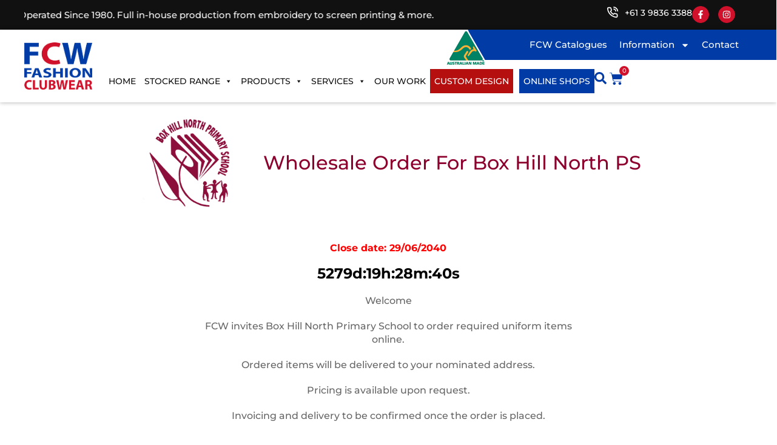

--- FILE ---
content_type: text/html; charset=UTF-8
request_url: https://fcw.com.au/online-shop/wholesale-order-for-box-hill-north-ps/
body_size: 30034
content:
<!doctype html>
<html lang="en-AU">

    <head>
    <meta charset="utf-8">
<script type="text/javascript">
/* <![CDATA[ */
var gform;gform||(document.addEventListener("gform_main_scripts_loaded",function(){gform.scriptsLoaded=!0}),document.addEventListener("gform/theme/scripts_loaded",function(){gform.themeScriptsLoaded=!0}),window.addEventListener("DOMContentLoaded",function(){gform.domLoaded=!0}),gform={domLoaded:!1,scriptsLoaded:!1,themeScriptsLoaded:!1,isFormEditor:()=>"function"==typeof InitializeEditor,callIfLoaded:function(o){return!(!gform.domLoaded||!gform.scriptsLoaded||!gform.themeScriptsLoaded&&!gform.isFormEditor()||(gform.isFormEditor()&&console.warn("The use of gform.initializeOnLoaded() is deprecated in the form editor context and will be removed in Gravity Forms 3.1."),o(),0))},initializeOnLoaded:function(o){gform.callIfLoaded(o)||(document.addEventListener("gform_main_scripts_loaded",()=>{gform.scriptsLoaded=!0,gform.callIfLoaded(o)}),document.addEventListener("gform/theme/scripts_loaded",()=>{gform.themeScriptsLoaded=!0,gform.callIfLoaded(o)}),window.addEventListener("DOMContentLoaded",()=>{gform.domLoaded=!0,gform.callIfLoaded(o)}))},hooks:{action:{},filter:{}},addAction:function(o,r,e,t){gform.addHook("action",o,r,e,t)},addFilter:function(o,r,e,t){gform.addHook("filter",o,r,e,t)},doAction:function(o){gform.doHook("action",o,arguments)},applyFilters:function(o){return gform.doHook("filter",o,arguments)},removeAction:function(o,r){gform.removeHook("action",o,r)},removeFilter:function(o,r,e){gform.removeHook("filter",o,r,e)},addHook:function(o,r,e,t,n){null==gform.hooks[o][r]&&(gform.hooks[o][r]=[]);var d=gform.hooks[o][r];null==n&&(n=r+"_"+d.length),gform.hooks[o][r].push({tag:n,callable:e,priority:t=null==t?10:t})},doHook:function(r,o,e){var t;if(e=Array.prototype.slice.call(e,1),null!=gform.hooks[r][o]&&((o=gform.hooks[r][o]).sort(function(o,r){return o.priority-r.priority}),o.forEach(function(o){"function"!=typeof(t=o.callable)&&(t=window[t]),"action"==r?t.apply(null,e):e[0]=t.apply(null,e)})),"filter"==r)return e[0]},removeHook:function(o,r,t,n){var e;null!=gform.hooks[o][r]&&(e=(e=gform.hooks[o][r]).filter(function(o,r,e){return!!(null!=n&&n!=o.tag||null!=t&&t!=o.priority)}),gform.hooks[o][r]=e)}});
/* ]]> */
</script>

    <meta http-equiv="x-ua-compatible" content="ie=edge">
    <meta name="viewport" content="width=device-width, initial-scale=1, shrink-to-fit=no">
    <meta name='robots' content='index, follow, max-image-preview:large, max-snippet:-1, max-video-preview:-1' />

	<!-- This site is optimized with the Yoast SEO plugin v26.5 - https://yoast.com/wordpress/plugins/seo/ -->
	<title>Wholesale Order For Box Hill North PS Archives - FCW</title>
	<link rel="canonical" href="https://fcw.com.au/online-shop/wholesale-order-for-box-hill-north-ps/" />
	<meta property="og:locale" content="en_US" />
	<meta property="og:type" content="article" />
	<meta property="og:title" content="Wholesale Order For Box Hill North PS Archives - FCW" />
	<meta property="og:description" content="Welcome FCW invites Box Hill North Primary School to order required uniform items online. Ordered items will be delivered to your nominated address. Pricing is available upon request. Invoicing and delivery to be confirmed once the order is placed." />
	<meta property="og:url" content="https://fcw.com.au/online-shop/wholesale-order-for-box-hill-north-ps/" />
	<meta property="og:site_name" content="FCW" />
	<script type="application/ld+json" class="yoast-schema-graph">{"@context":"https://schema.org","@graph":[{"@type":"CollectionPage","@id":"https://fcw.com.au/online-shop/wholesale-order-for-box-hill-north-ps/","url":"https://fcw.com.au/online-shop/wholesale-order-for-box-hill-north-ps/","name":"Wholesale Order For Box Hill North PS Archives - FCW","isPartOf":{"@id":"https://fcw.com.au/#website"},"breadcrumb":{"@id":"https://fcw.com.au/online-shop/wholesale-order-for-box-hill-north-ps/#breadcrumb"},"inLanguage":"en-AU"},{"@type":"BreadcrumbList","@id":"https://fcw.com.au/online-shop/wholesale-order-for-box-hill-north-ps/#breadcrumb","itemListElement":[{"@type":"ListItem","position":1,"name":"Home","item":"https://fcw.com.au/"},{"@type":"ListItem","position":2,"name":"Wholesale Order For Box Hill North PS"}]},{"@type":"WebSite","@id":"https://fcw.com.au/#website","url":"https://fcw.com.au/","name":"FCW","description":"Customised School Wear, Sports Wear","publisher":{"@id":"https://fcw.com.au/#organization"},"potentialAction":[{"@type":"SearchAction","target":{"@type":"EntryPoint","urlTemplate":"https://fcw.com.au/?s={search_term_string}"},"query-input":{"@type":"PropertyValueSpecification","valueRequired":true,"valueName":"search_term_string"}}],"inLanguage":"en-AU"},{"@type":"Organization","@id":"https://fcw.com.au/#organization","name":"FCW","url":"https://fcw.com.au/","logo":{"@type":"ImageObject","inLanguage":"en-AU","@id":"https://fcw.com.au/#/schema/logo/image/","url":"https://fcw.com.au/wp-content/uploads/2025/10/fcw-logo-1.png","contentUrl":"https://fcw.com.au/wp-content/uploads/2025/10/fcw-logo-1.png","width":135,"height":94,"caption":"FCW"},"image":{"@id":"https://fcw.com.au/#/schema/logo/image/"},"sameAs":["https://www.facebook.com/fashionclubwearaustralia/"]}]}</script>
	<!-- / Yoast SEO plugin. -->


<link rel='dns-prefetch' href='//www.google.com' />
<link rel='dns-prefetch' href='//code.ionicframework.com' />
<link rel="alternate" type="application/rss+xml" title="FCW &raquo; Wholesale Order For Box Hill North PS Shop Feed" href="https://fcw.com.au/online-shop/wholesale-order-for-box-hill-north-ps/feed/" />
<style id='wp-img-auto-sizes-contain-inline-css' type='text/css'>
img:is([sizes=auto i],[sizes^="auto," i]){contain-intrinsic-size:3000px 1500px}
/*# sourceURL=wp-img-auto-sizes-contain-inline-css */
</style>
<link rel='stylesheet' id='woocommerce-smart-coupons-available-coupons-block-css' href='https://fcw.com.au/wp-content/plugins/woocommerce-smart-coupons/blocks/build/style-woocommerce-smart-coupons-available-coupons-block.css?ver=9.35.0' type='text/css' media='all' />
<link rel='stylesheet' id='wp-components-css' href='https://fcw.com.au/wp-includes/css/dist/components/style.min.css?ver=6.9' type='text/css' media='all' />
<link rel='stylesheet' id='woocommerce-smart-coupons-send-coupon-form-block-css' href='https://fcw.com.au/wp-content/plugins/woocommerce-smart-coupons/blocks/build/style-woocommerce-smart-coupons-send-coupon-form-block.css?ver=9.35.0' type='text/css' media='all' />
<link rel='stylesheet' id='woocommerce-smart-coupons-action-tab-frontend-css' href='https://fcw.com.au/wp-content/plugins/woocommerce-smart-coupons/blocks/build/style-woocommerce-smart-coupons-action-tab-frontend.css?ver=9.35.0' type='text/css' media='all' />
<style id='wp-emoji-styles-inline-css' type='text/css'>

	img.wp-smiley, img.emoji {
		display: inline !important;
		border: none !important;
		box-shadow: none !important;
		height: 1em !important;
		width: 1em !important;
		margin: 0 0.07em !important;
		vertical-align: -0.1em !important;
		background: none !important;
		padding: 0 !important;
	}
/*# sourceURL=wp-emoji-styles-inline-css */
</style>
<link rel='stylesheet' id='wp-block-library-css' href='https://fcw.com.au/wp-includes/css/dist/block-library/style.min.css?ver=6.9' type='text/css' media='all' />
<style id='classic-theme-styles-inline-css' type='text/css'>
/*! This file is auto-generated */
.wp-block-button__link{color:#fff;background-color:#32373c;border-radius:9999px;box-shadow:none;text-decoration:none;padding:calc(.667em + 2px) calc(1.333em + 2px);font-size:1.125em}.wp-block-file__button{background:#32373c;color:#fff;text-decoration:none}
/*# sourceURL=/wp-includes/css/classic-themes.min.css */
</style>
<style id='global-styles-inline-css' type='text/css'>
:root{--wp--preset--aspect-ratio--square: 1;--wp--preset--aspect-ratio--4-3: 4/3;--wp--preset--aspect-ratio--3-4: 3/4;--wp--preset--aspect-ratio--3-2: 3/2;--wp--preset--aspect-ratio--2-3: 2/3;--wp--preset--aspect-ratio--16-9: 16/9;--wp--preset--aspect-ratio--9-16: 9/16;--wp--preset--color--black: #000000;--wp--preset--color--cyan-bluish-gray: #abb8c3;--wp--preset--color--white: #ffffff;--wp--preset--color--pale-pink: #f78da7;--wp--preset--color--vivid-red: #cf2e2e;--wp--preset--color--luminous-vivid-orange: #ff6900;--wp--preset--color--luminous-vivid-amber: #fcb900;--wp--preset--color--light-green-cyan: #7bdcb5;--wp--preset--color--vivid-green-cyan: #00d084;--wp--preset--color--pale-cyan-blue: #8ed1fc;--wp--preset--color--vivid-cyan-blue: #0693e3;--wp--preset--color--vivid-purple: #9b51e0;--wp--preset--gradient--vivid-cyan-blue-to-vivid-purple: linear-gradient(135deg,rgb(6,147,227) 0%,rgb(155,81,224) 100%);--wp--preset--gradient--light-green-cyan-to-vivid-green-cyan: linear-gradient(135deg,rgb(122,220,180) 0%,rgb(0,208,130) 100%);--wp--preset--gradient--luminous-vivid-amber-to-luminous-vivid-orange: linear-gradient(135deg,rgb(252,185,0) 0%,rgb(255,105,0) 100%);--wp--preset--gradient--luminous-vivid-orange-to-vivid-red: linear-gradient(135deg,rgb(255,105,0) 0%,rgb(207,46,46) 100%);--wp--preset--gradient--very-light-gray-to-cyan-bluish-gray: linear-gradient(135deg,rgb(238,238,238) 0%,rgb(169,184,195) 100%);--wp--preset--gradient--cool-to-warm-spectrum: linear-gradient(135deg,rgb(74,234,220) 0%,rgb(151,120,209) 20%,rgb(207,42,186) 40%,rgb(238,44,130) 60%,rgb(251,105,98) 80%,rgb(254,248,76) 100%);--wp--preset--gradient--blush-light-purple: linear-gradient(135deg,rgb(255,206,236) 0%,rgb(152,150,240) 100%);--wp--preset--gradient--blush-bordeaux: linear-gradient(135deg,rgb(254,205,165) 0%,rgb(254,45,45) 50%,rgb(107,0,62) 100%);--wp--preset--gradient--luminous-dusk: linear-gradient(135deg,rgb(255,203,112) 0%,rgb(199,81,192) 50%,rgb(65,88,208) 100%);--wp--preset--gradient--pale-ocean: linear-gradient(135deg,rgb(255,245,203) 0%,rgb(182,227,212) 50%,rgb(51,167,181) 100%);--wp--preset--gradient--electric-grass: linear-gradient(135deg,rgb(202,248,128) 0%,rgb(113,206,126) 100%);--wp--preset--gradient--midnight: linear-gradient(135deg,rgb(2,3,129) 0%,rgb(40,116,252) 100%);--wp--preset--font-size--small: 13px;--wp--preset--font-size--medium: 20px;--wp--preset--font-size--large: 36px;--wp--preset--font-size--x-large: 42px;--wp--preset--spacing--20: 0.44rem;--wp--preset--spacing--30: 0.67rem;--wp--preset--spacing--40: 1rem;--wp--preset--spacing--50: 1.5rem;--wp--preset--spacing--60: 2.25rem;--wp--preset--spacing--70: 3.38rem;--wp--preset--spacing--80: 5.06rem;--wp--preset--shadow--natural: 6px 6px 9px rgba(0, 0, 0, 0.2);--wp--preset--shadow--deep: 12px 12px 50px rgba(0, 0, 0, 0.4);--wp--preset--shadow--sharp: 6px 6px 0px rgba(0, 0, 0, 0.2);--wp--preset--shadow--outlined: 6px 6px 0px -3px rgb(255, 255, 255), 6px 6px rgb(0, 0, 0);--wp--preset--shadow--crisp: 6px 6px 0px rgb(0, 0, 0);}:where(.is-layout-flex){gap: 0.5em;}:where(.is-layout-grid){gap: 0.5em;}body .is-layout-flex{display: flex;}.is-layout-flex{flex-wrap: wrap;align-items: center;}.is-layout-flex > :is(*, div){margin: 0;}body .is-layout-grid{display: grid;}.is-layout-grid > :is(*, div){margin: 0;}:where(.wp-block-columns.is-layout-flex){gap: 2em;}:where(.wp-block-columns.is-layout-grid){gap: 2em;}:where(.wp-block-post-template.is-layout-flex){gap: 1.25em;}:where(.wp-block-post-template.is-layout-grid){gap: 1.25em;}.has-black-color{color: var(--wp--preset--color--black) !important;}.has-cyan-bluish-gray-color{color: var(--wp--preset--color--cyan-bluish-gray) !important;}.has-white-color{color: var(--wp--preset--color--white) !important;}.has-pale-pink-color{color: var(--wp--preset--color--pale-pink) !important;}.has-vivid-red-color{color: var(--wp--preset--color--vivid-red) !important;}.has-luminous-vivid-orange-color{color: var(--wp--preset--color--luminous-vivid-orange) !important;}.has-luminous-vivid-amber-color{color: var(--wp--preset--color--luminous-vivid-amber) !important;}.has-light-green-cyan-color{color: var(--wp--preset--color--light-green-cyan) !important;}.has-vivid-green-cyan-color{color: var(--wp--preset--color--vivid-green-cyan) !important;}.has-pale-cyan-blue-color{color: var(--wp--preset--color--pale-cyan-blue) !important;}.has-vivid-cyan-blue-color{color: var(--wp--preset--color--vivid-cyan-blue) !important;}.has-vivid-purple-color{color: var(--wp--preset--color--vivid-purple) !important;}.has-black-background-color{background-color: var(--wp--preset--color--black) !important;}.has-cyan-bluish-gray-background-color{background-color: var(--wp--preset--color--cyan-bluish-gray) !important;}.has-white-background-color{background-color: var(--wp--preset--color--white) !important;}.has-pale-pink-background-color{background-color: var(--wp--preset--color--pale-pink) !important;}.has-vivid-red-background-color{background-color: var(--wp--preset--color--vivid-red) !important;}.has-luminous-vivid-orange-background-color{background-color: var(--wp--preset--color--luminous-vivid-orange) !important;}.has-luminous-vivid-amber-background-color{background-color: var(--wp--preset--color--luminous-vivid-amber) !important;}.has-light-green-cyan-background-color{background-color: var(--wp--preset--color--light-green-cyan) !important;}.has-vivid-green-cyan-background-color{background-color: var(--wp--preset--color--vivid-green-cyan) !important;}.has-pale-cyan-blue-background-color{background-color: var(--wp--preset--color--pale-cyan-blue) !important;}.has-vivid-cyan-blue-background-color{background-color: var(--wp--preset--color--vivid-cyan-blue) !important;}.has-vivid-purple-background-color{background-color: var(--wp--preset--color--vivid-purple) !important;}.has-black-border-color{border-color: var(--wp--preset--color--black) !important;}.has-cyan-bluish-gray-border-color{border-color: var(--wp--preset--color--cyan-bluish-gray) !important;}.has-white-border-color{border-color: var(--wp--preset--color--white) !important;}.has-pale-pink-border-color{border-color: var(--wp--preset--color--pale-pink) !important;}.has-vivid-red-border-color{border-color: var(--wp--preset--color--vivid-red) !important;}.has-luminous-vivid-orange-border-color{border-color: var(--wp--preset--color--luminous-vivid-orange) !important;}.has-luminous-vivid-amber-border-color{border-color: var(--wp--preset--color--luminous-vivid-amber) !important;}.has-light-green-cyan-border-color{border-color: var(--wp--preset--color--light-green-cyan) !important;}.has-vivid-green-cyan-border-color{border-color: var(--wp--preset--color--vivid-green-cyan) !important;}.has-pale-cyan-blue-border-color{border-color: var(--wp--preset--color--pale-cyan-blue) !important;}.has-vivid-cyan-blue-border-color{border-color: var(--wp--preset--color--vivid-cyan-blue) !important;}.has-vivid-purple-border-color{border-color: var(--wp--preset--color--vivid-purple) !important;}.has-vivid-cyan-blue-to-vivid-purple-gradient-background{background: var(--wp--preset--gradient--vivid-cyan-blue-to-vivid-purple) !important;}.has-light-green-cyan-to-vivid-green-cyan-gradient-background{background: var(--wp--preset--gradient--light-green-cyan-to-vivid-green-cyan) !important;}.has-luminous-vivid-amber-to-luminous-vivid-orange-gradient-background{background: var(--wp--preset--gradient--luminous-vivid-amber-to-luminous-vivid-orange) !important;}.has-luminous-vivid-orange-to-vivid-red-gradient-background{background: var(--wp--preset--gradient--luminous-vivid-orange-to-vivid-red) !important;}.has-very-light-gray-to-cyan-bluish-gray-gradient-background{background: var(--wp--preset--gradient--very-light-gray-to-cyan-bluish-gray) !important;}.has-cool-to-warm-spectrum-gradient-background{background: var(--wp--preset--gradient--cool-to-warm-spectrum) !important;}.has-blush-light-purple-gradient-background{background: var(--wp--preset--gradient--blush-light-purple) !important;}.has-blush-bordeaux-gradient-background{background: var(--wp--preset--gradient--blush-bordeaux) !important;}.has-luminous-dusk-gradient-background{background: var(--wp--preset--gradient--luminous-dusk) !important;}.has-pale-ocean-gradient-background{background: var(--wp--preset--gradient--pale-ocean) !important;}.has-electric-grass-gradient-background{background: var(--wp--preset--gradient--electric-grass) !important;}.has-midnight-gradient-background{background: var(--wp--preset--gradient--midnight) !important;}.has-small-font-size{font-size: var(--wp--preset--font-size--small) !important;}.has-medium-font-size{font-size: var(--wp--preset--font-size--medium) !important;}.has-large-font-size{font-size: var(--wp--preset--font-size--large) !important;}.has-x-large-font-size{font-size: var(--wp--preset--font-size--x-large) !important;}
:where(.wp-block-post-template.is-layout-flex){gap: 1.25em;}:where(.wp-block-post-template.is-layout-grid){gap: 1.25em;}
:where(.wp-block-term-template.is-layout-flex){gap: 1.25em;}:where(.wp-block-term-template.is-layout-grid){gap: 1.25em;}
:where(.wp-block-columns.is-layout-flex){gap: 2em;}:where(.wp-block-columns.is-layout-grid){gap: 2em;}
:root :where(.wp-block-pullquote){font-size: 1.5em;line-height: 1.6;}
/*# sourceURL=global-styles-inline-css */
</style>
<link rel='stylesheet' id='woocommerce-layout-css' href='https://fcw.com.au/wp-content/plugins/woocommerce/assets/css/woocommerce-layout.css?ver=10.4.0' type='text/css' media='all' />
<link rel='stylesheet' id='woocommerce-smallscreen-css' href='https://fcw.com.au/wp-content/plugins/woocommerce/assets/css/woocommerce-smallscreen.css?ver=10.4.0' type='text/css' media='only screen and (max-width: 768px)' />
<link rel='stylesheet' id='woocommerce-general-css' href='https://fcw.com.au/wp-content/plugins/woocommerce/assets/css/woocommerce.css?ver=10.4.0' type='text/css' media='all' />
<style id='woocommerce-inline-inline-css' type='text/css'>
.woocommerce form .form-row .required { visibility: visible; }
/*# sourceURL=woocommerce-inline-inline-css */
</style>
<link rel='stylesheet' id='megamenu-css' href='https://fcw.com.au/wp-content/uploads/maxmegamenu/style.css?ver=9f3916' type='text/css' media='all' />
<link rel='stylesheet' id='dashicons-css' href='https://fcw.com.au/wp-includes/css/dashicons.min.css?ver=6.9' type='text/css' media='all' />
<link rel='stylesheet' id='megamenu-genericons-css' href='https://fcw.com.au/wp-content/plugins/megamenu-pro/icons/genericons/genericons/genericons.css?ver=2.4.3' type='text/css' media='all' />
<link rel='stylesheet' id='megamenu-fontawesome6-css' href='https://fcw.com.au/wp-content/plugins/megamenu-pro/icons/fontawesome6/css/all.min.css?ver=2.4.3' type='text/css' media='all' />
<link rel='stylesheet' id='elementor-frontend-css' href='https://fcw.com.au/wp-content/uploads/elementor/css/custom-frontend.min.css?ver=1768263989' type='text/css' media='all' />
<link rel='stylesheet' id='widget-heading-css' href='https://fcw.com.au/wp-content/plugins/elementor/assets/css/widget-heading.min.css?ver=3.33.4' type='text/css' media='all' />
<link rel='stylesheet' id='widget-search-css' href='https://fcw.com.au/wp-content/plugins/elementor-pro/assets/css/widget-search.min.css?ver=3.33.2' type='text/css' media='all' />
<link rel='stylesheet' id='e-popup-css' href='https://fcw.com.au/wp-content/plugins/elementor-pro/assets/css/conditionals/popup.min.css?ver=3.33.2' type='text/css' media='all' />
<link rel='stylesheet' id='widget-icon-list-css' href='https://fcw.com.au/wp-content/uploads/elementor/css/custom-widget-icon-list.min.css?ver=1768263989' type='text/css' media='all' />
<link rel='stylesheet' id='widget-social-icons-css' href='https://fcw.com.au/wp-content/plugins/elementor/assets/css/widget-social-icons.min.css?ver=3.33.4' type='text/css' media='all' />
<link rel='stylesheet' id='e-apple-webkit-css' href='https://fcw.com.au/wp-content/uploads/elementor/css/custom-apple-webkit.min.css?ver=1768263989' type='text/css' media='all' />
<link rel='stylesheet' id='widget-image-css' href='https://fcw.com.au/wp-content/plugins/elementor/assets/css/widget-image.min.css?ver=3.33.4' type='text/css' media='all' />
<link rel='stylesheet' id='widget-nav-menu-css' href='https://fcw.com.au/wp-content/uploads/elementor/css/custom-pro-widget-nav-menu.min.css?ver=1768263989' type='text/css' media='all' />
<link rel='stylesheet' id='widget-woocommerce-menu-cart-css' href='https://fcw.com.au/wp-content/uploads/elementor/css/custom-pro-widget-woocommerce-menu-cart.min.css?ver=1768263989' type='text/css' media='all' />
<link rel='stylesheet' id='elementor-post-158248-css' href='https://fcw.com.au/wp-content/uploads/elementor/css/post-158248.css?ver=1768263987' type='text/css' media='all' />
<link rel='stylesheet' id='elementor-post-157264-css' href='https://fcw.com.au/wp-content/uploads/elementor/css/post-157264.css?ver=1768263987' type='text/css' media='all' />
<link rel='stylesheet' id='elementor-post-157272-css' href='https://fcw.com.au/wp-content/uploads/elementor/css/post-157272.css?ver=1768263987' type='text/css' media='all' />
<link rel='stylesheet' id='elementor-post-157275-css' href='https://fcw.com.au/wp-content/uploads/elementor/css/post-157275.css?ver=1768263987' type='text/css' media='all' />
<link rel='stylesheet' id='newsletter-css' href='https://fcw.com.au/wp-content/plugins/newsletter/style.css?ver=9.1.0' type='text/css' media='all' />
<link rel='stylesheet' id='byi-standalone-style-css' href='https://fcw.com.au/wp-content/plugins/printxpand/assets/css/style.css?ver=1.0.2' type='text/css' media='all' />
<link rel='stylesheet' id='wc-bundle-style-css' href='https://fcw.com.au/wp-content/plugins/woocommerce-product-bundles/assets/css/frontend/woocommerce.css?ver=5.9.1' type='text/css' media='all' />
<link rel='stylesheet' id='sage/ionicons.css-css' href='//code.ionicframework.com/ionicons/2.0.1/css/ionicons.min.css?ver=2.0.1' type='text/css' media='all' />
<link rel='stylesheet' id='sage/main.css-css' href='https://fcw.com.au/wp-content/themes/fcw-2017/dist/styles/main.css?15_2&#038;ver=6.9' type='text/css' media='all' />
<link rel='stylesheet' id='child-custom-css-css' href='https://fcw.com.au/wp-content/themes/fcw-2017/assets/styles/custom.css?ver=1763707659' type='text/css' media='all' />
<link rel='stylesheet' id='elementor-gf-local-montserrat-css' href='https://fcw.com.au/wp-content/uploads/elementor/google-fonts/css/montserrat.css?ver=1761453312' type='text/css' media='all' />
<link rel='stylesheet' id='elementor-gf-local-greatvibes-css' href='https://fcw.com.au/wp-content/uploads/elementor/google-fonts/css/greatvibes.css?ver=1761453313' type='text/css' media='all' />
<!--n2css--><!--n2js--><script type="text/javascript" src="https://fcw.com.au/wp-includes/js/jquery/jquery.min.js?ver=3.7.1" id="jquery-core-js"></script>
<script type="text/javascript" src="https://fcw.com.au/wp-includes/js/jquery/jquery-migrate.min.js?ver=3.4.1" id="jquery-migrate-js"></script>
<script type="text/javascript" src="https://fcw.com.au/wp-content/plugins/recaptcha-woo/js/rcfwc.js?ver=1.0" id="rcfwc-js-js" defer="defer" data-wp-strategy="defer"></script>
<script type="text/javascript" src="https://www.google.com/recaptcha/api.js?hl=en_AU" id="recaptcha-js" defer="defer" data-wp-strategy="defer"></script>
<script type="text/javascript" src="https://fcw.com.au/wp-content/plugins/woocommerce/assets/js/jquery-blockui/jquery.blockUI.min.js?ver=2.7.0-wc.10.4.0" id="wc-jquery-blockui-js" defer="defer" data-wp-strategy="defer"></script>
<script type="text/javascript" id="wc-add-to-cart-js-extra">
/* <![CDATA[ */
var wc_add_to_cart_params = {"ajax_url":"/wp-admin/admin-ajax.php","wc_ajax_url":"/?wc-ajax=%%endpoint%%","i18n_view_cart":"View cart","cart_url":"https://fcw.com.au/cart/","is_cart":"","cart_redirect_after_add":"no"};
//# sourceURL=wc-add-to-cart-js-extra
/* ]]> */
</script>
<script type="text/javascript" src="https://fcw.com.au/wp-content/plugins/woocommerce/assets/js/frontend/add-to-cart.min.js?ver=10.4.0" id="wc-add-to-cart-js" defer="defer" data-wp-strategy="defer"></script>
<script type="text/javascript" src="https://fcw.com.au/wp-content/plugins/woocommerce/assets/js/js-cookie/js.cookie.min.js?ver=2.1.4-wc.10.4.0" id="wc-js-cookie-js" defer="defer" data-wp-strategy="defer"></script>
<script type="text/javascript" id="woocommerce-js-extra">
/* <![CDATA[ */
var woocommerce_params = {"ajax_url":"/wp-admin/admin-ajax.php","wc_ajax_url":"/?wc-ajax=%%endpoint%%","i18n_password_show":"Show password","i18n_password_hide":"Hide password"};
//# sourceURL=woocommerce-js-extra
/* ]]> */
</script>
<script type="text/javascript" src="https://fcw.com.au/wp-content/plugins/woocommerce/assets/js/frontend/woocommerce.min.js?ver=10.4.0" id="woocommerce-js" defer="defer" data-wp-strategy="defer"></script>
<script type="text/javascript" id="sage/main.js-js-extra">
/* <![CDATA[ */
var siteOptions = {"ajaxurl":"https://fcw.com.au/wp-admin/admin-ajax.php","url":"https://fcw.com.au","nonce":"41daaa4398"};
//# sourceURL=sage%2Fmain.js-js-extra
/* ]]> */
</script>
<script type="text/javascript" src="https://fcw.com.au/wp-content/themes/fcw-2017/dist/scripts/main.js?15_2&amp;ver=1" id="sage/main.js-js"></script>
<link rel="https://api.w.org/" href="https://fcw.com.au/wp-json/" /><link rel="EditURI" type="application/rsd+xml" title="RSD" href="https://fcw.com.au/xmlrpc.php?rsd" />
<meta name="generator" content="WordPress 6.9" />
<meta name="generator" content="WooCommerce 10.4.0" />
<meta name="ti-site-data" content="eyJyIjoiMTowITc6MCEzMDowIiwibyI6Imh0dHBzOlwvXC9mY3cuY29tLmF1XC93cC1hZG1pblwvYWRtaW4tYWpheC5waHA/YWN0aW9uPXRpX29ubGluZV91c2Vyc19nb29nbGUmYW1wO3A9JTJGb25saW5lLXNob3AlMkZ3aG9sZXNhbGUtb3JkZXItZm9yLWJveC1oaWxsLW5vcnRoLXBzJTJGJmFtcDtfd3Bub25jZT1mMTI0MDlkZTY3In0=" />	<noscript><style>.woocommerce-product-gallery{ opacity: 1 !important; }</style></noscript>
	<meta name="generator" content="Elementor 3.33.4; features: e_font_icon_svg, additional_custom_breakpoints; settings: css_print_method-external, google_font-enabled, font_display-swap">
			<style>
				.e-con.e-parent:nth-of-type(n+4):not(.e-lazyloaded):not(.e-no-lazyload),
				.e-con.e-parent:nth-of-type(n+4):not(.e-lazyloaded):not(.e-no-lazyload) * {
					background-image: none !important;
				}
				@media screen and (max-height: 1024px) {
					.e-con.e-parent:nth-of-type(n+3):not(.e-lazyloaded):not(.e-no-lazyload),
					.e-con.e-parent:nth-of-type(n+3):not(.e-lazyloaded):not(.e-no-lazyload) * {
						background-image: none !important;
					}
				}
				@media screen and (max-height: 640px) {
					.e-con.e-parent:nth-of-type(n+2):not(.e-lazyloaded):not(.e-no-lazyload),
					.e-con.e-parent:nth-of-type(n+2):not(.e-lazyloaded):not(.e-no-lazyload) * {
						background-image: none !important;
					}
				}
			</style>
			<link rel="icon" href="https://fcw.com.au/wp-content/uploads/2024/04/cropped-FCW-Clean-Logo-32x32.png" sizes="32x32" />
<link rel="icon" href="https://fcw.com.au/wp-content/uploads/2024/04/cropped-FCW-Clean-Logo-192x192.png" sizes="192x192" />
<link rel="apple-touch-icon" href="https://fcw.com.au/wp-content/uploads/2024/04/cropped-FCW-Clean-Logo-180x180.png" />
<meta name="msapplication-TileImage" content="https://fcw.com.au/wp-content/uploads/2024/04/cropped-FCW-Clean-Logo-270x270.png" />
		<style type="text/css" id="wp-custom-css">
			.parnter-logo-block {
    min-height:222px;
}


.catalogue-block  img {
    display: block;
}

.catalogue-block a {
    display: block;
}

.catalogue-block  figure.elementor-image-box-img {height: 260px;padding: 0;display: block;}

.catalogue-block figure.elementor-image-box-img a {
    display: block;
    height: 100%;
    position: relative;
    padding-top: 56.66%;
}

.catalogue-block figure.elementor-image-box-img a img {
    position: absolute;
    top: 0;
    height: 100%;
    object-fit: cover;
    min-height: 100%;
}


.online-shops .online-shops__items .online-shops__item {
    height: 300px;
}

.product-category-slider .swiper-wrapper {
  transition-timing-function: linear !important; /* smooth */
}
.page-id-18131 .slider {
	margin-bottom:60px;
}
.online-shop__archive .post-52312,
.online-shop__archive .post-52306,
.online-shop__archive .post-58306,
.online-shop__archive .post-52310 {
	display: none !important;
}

ul.mega-sub-menu li img {
    width: 100%;
}
.textwidget.custom-html-widget {
    padding-right: 20px !important;
}
/* This targets the order box */
.processing #order_review #place_order {
    position: relative;
    background:transparent!important;
    border: #c3c3c3!important;
    color: #c3c3c3!important;
    cursor: not-allowed!important;
}
#code_other_field {
	display: none;
}

.pankind-foundation-socks section.clubs, 
.pankind-foundation-socks section.ctas, 
.pankind-foundation-socks .site-footer, 
.pankind-foundation-socks .site-nav, 
.pankind-foundation-socks .site-credits,
.playinpurple-for-pancreatic-cancer-pankind-foundation-beanie section.clubs, 
.playinpurple-for-pancreatic-cancer-pankind-foundation-beanie section.ctas, 
.playinpurple-for-pancreatic-cancer-pankind-foundation-beanie .site-footer, 
.playinpurple-for-pancreatic-cancer-pankind-foundation-beanie .site-nav, 
.playinpurple-for-pancreatic-cancer-pankind-foundation-beanie .site-credits,
.term-pankind-australian-pancreatic-cancer-foundation section.clubs, 
.term-pankind-australian-pancreatic-cancer-foundation section.ctas, 
.term-pankind-australian-pancreatic-cancer-foundation .site-footer, 
.term-pankind-australian-pancreatic-cancer-foundation .site-nav, 
.term-pankind-australian-pancreatic-cancer-foundation .site-credits,
.term-harlequin-primary-school section.clubs, 
.term-harlequin-primary-school section.ctas, 
.term-harlequin-primary-school .site-footer, 
.term-harlequin-primary-school .site-nav, 
.term-harlequin-primary-school .site-credits {
  display: none;
}
.pankind-foundation-socks .site-header, 
.playinpurple-for-pancreatic-cancer-pankind-foundation-beanie .site-header {
  display: block;
}

.pankind-foundation-socks .site-header .mobile-flex,
.term-pankind-australian-pancreatic-cancer-foundation .site-header .mobile-flex, 
.playinpurple-for-pancreatic-cancer-pankind-foundation-beanie .site-header .mobile-flex {
  display: none;
}

.pankind-foundation-socks .site-header .tar, 
.term-pankind-australian-pancreatic-cancer-foundation .site-header .tar, 
.playinpurple-for-pancreatic-cancer-pankind-foundation-beanie .site-header .tar {
    width: 100%;
    -webkit-box-flex: 1;
        -ms-flex: 1 0 100%;
            flex: 1 0 100%;
    max-width: 100%;
}

.pankind-foundation-socks .site-header .site-header__nav li,
.pankind-foundation-socks .site-header .btn--green,
.term-pankind-australian-pancreatic-cancer-foundation .site-header .site-header__nav li,
.term-pankind-australian-pancreatic-cancer-foundation .site-header .btn--green,
.playinpurple-for-pancreatic-cancer-pankind-foundation-beanie .site-header li,
.playinpurple-for-pancreatic-cancer-pankind-foundation-beanie .site-header .btn--green {
    display: none !important;
}

.pankind-foundation-socks .site-header li.mini-cart__link, 
.term-pankind-australian-pancreatic-cancer-foundation .site-header li.mini-cart__link, 
.playinpurple-for-pancreatic-cancer-pankind-foundation-beanie .site-header li.mini-cart__link {
    display: block !important;
}

.hide-fcw-brand .site-header .mobile-flex {
	display: none !important;
}
.hide-fcw-brand .site-header .tar {
	display:flex !important;flex-wrap:wrap;align-items:center;justify-content:space-between;
 
}

/** Start Block Kit CSS: 144-3-3a7d335f39a8579c20cdf02f8d462582 **/

.envato-block__preview{overflow: visible;}

/* Envato Kit 141 Custom Styles - Applied to the element under Advanced */

.elementor-headline-animation-type-drop-in .elementor-headline-dynamic-wrapper{
	text-align: center;
}
.envato-kit-141-top-0 h1,
.envato-kit-141-top-0 h2,
.envato-kit-141-top-0 h3,
.envato-kit-141-top-0 h4,
.envato-kit-141-top-0 h5,
.envato-kit-141-top-0 h6,
.envato-kit-141-top-0 p {
	margin-top: 0;
}

.envato-kit-141-newsletter-inline .elementor-field-textual.elementor-size-md {
	padding-left: 1.5rem;
	padding-right: 1.5rem;
}

.envato-kit-141-bottom-0 p {
	margin-bottom: 0;
}

.envato-kit-141-bottom-8 .elementor-price-list .elementor-price-list-item .elementor-price-list-header {
	margin-bottom: .5rem;
}

.envato-kit-141.elementor-widget-testimonial-carousel.elementor-pagination-type-bullets .swiper-container {
	padding-bottom: 52px;
}

.envato-kit-141-display-inline {
	display: inline-block;
}

.envato-kit-141 .elementor-slick-slider ul.slick-dots {
	bottom: -40px;
}

/** End Block Kit CSS: 144-3-3a7d335f39a8579c20cdf02f8d462582 **/



/** Start Block Kit CSS: 136-3-fc37602abad173a9d9d95d89bbe6bb80 **/

.envato-block__preview{overflow: visible !important;}

/** End Block Kit CSS: 136-3-fc37602abad173a9d9d95d89bbe6bb80 **/

.bc__title{
	display:none;
}

.woocommerce-checkout .woocommerce-info {
    border: 1px solid #004B8D;
    background: #004B8D;
}
.woocommerce-checkout .woocommerce-info a {
    color: #fff;
}

.term-strathcona-rowing-celebrating-20-years h1 {
	max-width: 310px;
}

.postid-58963 h1, .postid-58962 h1, .postid-58930 h1, .postid-58927 h1, .postid-58922 h1, .postid-58909 h1 {
	max-width: 310px;
}

.video-wrapper {
  position: relative;
  width: 100%;
  max-width: 900px;
  margin: 0 auto;
  aspect-ratio: 16/9;
  background: #000;
  overflow: hidden;
}

.video-overlay {
  position: absolute;
  inset: 0;
  display: flex;
  align-items: center;
  justify-content: center;
  cursor: pointer;
  z-index: 2;
  transition: opacity 0.5s ease;
}

.video-overlay img {
  width: 100%;
  height: 100%;
  object-fit: cover;
  display: block;
}

.play-button {
  position: absolute;
  width: 80px;
  height: 80px;
}

.play-button svg {
  width: 100%;
  height: 100%;
  fill: white;
  opacity: 0.9;
  transition: transform 0.3s ease;
}

.video-overlay:hover .play-button svg {
  transform: scale(1.1);
}

#scrollVideo {
  width: 100%;
  height: 100%;
  object-fit: cover;
  display: block;
  position: relative;
  z-index: 1;
}


.yt-block {
  position: relative;
  width: 100%;
  max-width: 900px;
  margin: 00px auto; /* gap from previous video */
  aspect-ratio: 16/9;
  background: #000;
  overflow: hidden;
}

.yt-block .video-overlay {
  position: absolute;
  inset: 0;
  display: flex;
  align-items: center;
  justify-content: center;
  cursor: pointer;
  z-index: 2;
  transition: opacity 0.5s ease;
}

.yt-block .video-overlay img {
  width: 100%;
  height: 100%;
  object-fit: cover;
  display: block;
}

.yt-block .play-button {
  position: absolute;
  width: 80px;
  height: 80px;
}

.yt-block .play-button svg {
  width: 100%;
  height: 100%;
  fill: white;
  opacity: 0.9;
  transition: transform 0.3s ease;
}

.yt-block .video-overlay:hover .play-button svg {
  transform: scale(1.1);
}

@media only screen and (max-width: 600px) {


.dialog-widget .elementor.elementor-157264.elementor-location-popup .elementor-element.elementor-element-3b303994 {
    padding-left: 16px !important;
    padding-right: 16px !important;
}
.dialog-type-lightbox .dialog-widget-content.dialog-lightbox-widget-content.animated {
    width: 96%;
    margin: auto;
} 
.dialog-widget .elementor.elementor-157264.elementor-location-popup .elementor-element.elementor-element-3b303994 search.e-search .e-search-input-wrapper {
    flex: 0 0 66%; max-width: 66%;
}
.dialog-widget .elementor.elementor-157264.elementor-location-popup .elementor-element.elementor-element-3b303994 search.e-search input {
    padding-left: 10px;
    padding-right: 10px;
}

.dialog-widget .elementor.elementor-157264.elementor-location-popup .elementor-element.elementor-element-3b303994 search.e-search button.e-search-submit {
    padding-left: 10px;
    padding-right:10px;
}
}
@media screen and (min-width:1200px) and (max-width:1260px){
	.parnter-logo-block {
    min-height:242px;
}
}
@media screen and (min-width:1025px) and (max-width:1199px){
.logo_row .e-con-full {
    width:31% !important;
}
.logo_row {
    flex-wrap:wrap;
    justify-content:center;
}
}
/*Hide Payments for new site live

.wc_payment_methods {
margin-bottom: 20px !important;
}
.wc_payment_methods .woocommerce-info {
color: #fff !important;
}

.place-order #place_order {
display: none !important;
} 
 */		</style>
		<style type="text/css">/** Mega Menu CSS: fs **/</style>
    <link rel="icon" href="https://fcw.com.au/wp-content/themes/fcw-2017/dist/../assets/images/favicon.png" sizes="32x32" type="image/png">
        <!-- drop Google Analytics Here -->
	<script>
			(function(i,s,o,g,r,a,m){i['GoogleAnalyticsObject']=r;i[r]=i[r]||function(){
		(i[r].q=i[r].q||[]).push(arguments)},i[r].l=1*new Date();a=s.createElement(o),
			m=s.getElementsByTagName(o)[0];a.async=1;a.src=g;m.parentNode.insertBefore(a,m)
			})(window,document,'script','//www.google-analytics.com/analytics.js','ga');

			ga('create', 'UA-62495112-1', 'auto');
			ga('send', 'pageview');

	</script>
	<!-- end analytics -->
	</head>

    
    <body class="archive tax-online-shop term-wholesale-order-for-box-hill-north-ps term-569 wp-custom-logo wp-theme-fcw-2017 wp-child-theme-fcw-2017 animsition theme-fcw-2017 woocommerce woocommerce-page woocommerce-no-js eio-default mega-menu-primary-navigation sidebar-primary elementor-default elementor-kit-158248">
        <!--[if IE]>
            <div class="alert alert-warning">
                You are using an <strong>outdated</strong> browser. Please <a href="http://browsehappy.com/">upgrade your browser</a> to improve your experience.            </div>
        <![endif]-->

        <!DOCTYPE html>
<html lang="en-AU">
<head>
	<meta charset="UTF-8">
	<meta name="viewport" content="width=device-width, initial-scale=1.0, viewport-fit=cover" />		<meta name='robots' content='index, follow, max-image-preview:large, max-snippet:-1, max-video-preview:-1' />

	<!-- This site is optimized with the Yoast SEO plugin v26.5 - https://yoast.com/wordpress/plugins/seo/ -->
	<title>Wholesale Order For Box Hill North PS Archives - FCW</title>
	<link rel="canonical" href="https://fcw.com.au/online-shop/wholesale-order-for-box-hill-north-ps/" />
	<meta property="og:locale" content="en_US" />
	<meta property="og:type" content="article" />
	<meta property="og:title" content="Wholesale Order For Box Hill North PS Archives - FCW" />
	<meta property="og:description" content="Welcome FCW invites Box Hill North Primary School to order required uniform items online. Ordered items will be delivered to your nominated address. Pricing is available upon request. Invoicing and delivery to be confirmed once the order is placed." />
	<meta property="og:url" content="https://fcw.com.au/online-shop/wholesale-order-for-box-hill-north-ps/" />
	<meta property="og:site_name" content="FCW" />
	<script type="application/ld+json" class="yoast-schema-graph">{"@context":"https://schema.org","@graph":[{"@type":"CollectionPage","@id":"https://fcw.com.au/online-shop/wholesale-order-for-box-hill-north-ps/","url":"https://fcw.com.au/online-shop/wholesale-order-for-box-hill-north-ps/","name":"Wholesale Order For Box Hill North PS Archives - FCW","isPartOf":{"@id":"https://fcw.com.au/#website"},"breadcrumb":{"@id":"https://fcw.com.au/online-shop/wholesale-order-for-box-hill-north-ps/#breadcrumb"},"inLanguage":"en-AU"},{"@type":"BreadcrumbList","@id":"https://fcw.com.au/online-shop/wholesale-order-for-box-hill-north-ps/#breadcrumb","itemListElement":[{"@type":"ListItem","position":1,"name":"Home","item":"https://fcw.com.au/"},{"@type":"ListItem","position":2,"name":"Wholesale Order For Box Hill North PS"}]},{"@type":"WebSite","@id":"https://fcw.com.au/#website","url":"https://fcw.com.au/","name":"FCW","description":"Customised School Wear, Sports Wear","publisher":{"@id":"https://fcw.com.au/#organization"},"potentialAction":[{"@type":"SearchAction","target":{"@type":"EntryPoint","urlTemplate":"https://fcw.com.au/?s={search_term_string}"},"query-input":{"@type":"PropertyValueSpecification","valueRequired":true,"valueName":"search_term_string"}}],"inLanguage":"en-AU"},{"@type":"Organization","@id":"https://fcw.com.au/#organization","name":"FCW","url":"https://fcw.com.au/","logo":{"@type":"ImageObject","inLanguage":"en-AU","@id":"https://fcw.com.au/#/schema/logo/image/","url":"https://fcw.com.au/wp-content/uploads/2025/10/fcw-logo-1.png","contentUrl":"https://fcw.com.au/wp-content/uploads/2025/10/fcw-logo-1.png","width":135,"height":94,"caption":"FCW"},"image":{"@id":"https://fcw.com.au/#/schema/logo/image/"},"sameAs":["https://www.facebook.com/fashionclubwearaustralia/"]}]}</script>
	<!-- / Yoast SEO plugin. -->


<link rel='dns-prefetch' href='//www.google.com' />
<link rel='dns-prefetch' href='//code.ionicframework.com' />
<link rel="alternate" type="application/rss+xml" title="FCW &raquo; Wholesale Order For Box Hill North PS Shop Feed" href="https://fcw.com.au/online-shop/wholesale-order-for-box-hill-north-ps/feed/" />
<link rel='stylesheet' id='wc-blocks-style-css' href='https://fcw.com.au/wp-content/plugins/woocommerce/assets/client/blocks/wc-blocks.css?ver=wc-10.4.0' type='text/css' media='all' />
<link rel="https://api.w.org/" href="https://fcw.com.au/wp-json/" /><link rel="EditURI" type="application/rsd+xml" title="RSD" href="https://fcw.com.au/xmlrpc.php?rsd" />
<meta name="generator" content="WordPress 6.9" />
<meta name="generator" content="WooCommerce 10.4.0" />
<meta name="ti-site-data" content="eyJyIjoiMTowITc6MCEzMDowIiwibyI6Imh0dHBzOlwvXC9mY3cuY29tLmF1XC93cC1hZG1pblwvYWRtaW4tYWpheC5waHA/YWN0aW9uPXRpX29ubGluZV91c2Vyc19nb29nbGUmYW1wO3A9JTJGb25saW5lLXNob3AlMkZ3aG9sZXNhbGUtb3JkZXItZm9yLWJveC1oaWxsLW5vcnRoLXBzJTJGJmFtcDtfd3Bub25jZT1mMTI0MDlkZTY3In0=" />	<noscript><style>.woocommerce-product-gallery{ opacity: 1 !important; }</style></noscript>
	<meta name="generator" content="Elementor 3.33.4; features: e_font_icon_svg, additional_custom_breakpoints; settings: css_print_method-external, google_font-enabled, font_display-swap">
			<style>
				.e-con.e-parent:nth-of-type(n+4):not(.e-lazyloaded):not(.e-no-lazyload),
				.e-con.e-parent:nth-of-type(n+4):not(.e-lazyloaded):not(.e-no-lazyload) * {
					background-image: none !important;
				}
				@media screen and (max-height: 1024px) {
					.e-con.e-parent:nth-of-type(n+3):not(.e-lazyloaded):not(.e-no-lazyload),
					.e-con.e-parent:nth-of-type(n+3):not(.e-lazyloaded):not(.e-no-lazyload) * {
						background-image: none !important;
					}
				}
				@media screen and (max-height: 640px) {
					.e-con.e-parent:nth-of-type(n+2):not(.e-lazyloaded):not(.e-no-lazyload),
					.e-con.e-parent:nth-of-type(n+2):not(.e-lazyloaded):not(.e-no-lazyload) * {
						background-image: none !important;
					}
				}
			</style>
			<link rel="icon" href="https://fcw.com.au/wp-content/uploads/2024/04/cropped-FCW-Clean-Logo-32x32.png" sizes="32x32" />
<link rel="icon" href="https://fcw.com.au/wp-content/uploads/2024/04/cropped-FCW-Clean-Logo-192x192.png" sizes="192x192" />
<link rel="apple-touch-icon" href="https://fcw.com.au/wp-content/uploads/2024/04/cropped-FCW-Clean-Logo-180x180.png" />
<meta name="msapplication-TileImage" content="https://fcw.com.au/wp-content/uploads/2024/04/cropped-FCW-Clean-Logo-270x270.png" />
		<style type="text/css" id="wp-custom-css">
			.parnter-logo-block {
    min-height:222px;
}


.catalogue-block  img {
    display: block;
}

.catalogue-block a {
    display: block;
}

.catalogue-block  figure.elementor-image-box-img {height: 260px;padding: 0;display: block;}

.catalogue-block figure.elementor-image-box-img a {
    display: block;
    height: 100%;
    position: relative;
    padding-top: 56.66%;
}

.catalogue-block figure.elementor-image-box-img a img {
    position: absolute;
    top: 0;
    height: 100%;
    object-fit: cover;
    min-height: 100%;
}


.online-shops .online-shops__items .online-shops__item {
    height: 300px;
}

.product-category-slider .swiper-wrapper {
  transition-timing-function: linear !important; /* smooth */
}
.page-id-18131 .slider {
	margin-bottom:60px;
}
.online-shop__archive .post-52312,
.online-shop__archive .post-52306,
.online-shop__archive .post-58306,
.online-shop__archive .post-52310 {
	display: none !important;
}

ul.mega-sub-menu li img {
    width: 100%;
}
.textwidget.custom-html-widget {
    padding-right: 20px !important;
}
/* This targets the order box */
.processing #order_review #place_order {
    position: relative;
    background:transparent!important;
    border: #c3c3c3!important;
    color: #c3c3c3!important;
    cursor: not-allowed!important;
}
#code_other_field {
	display: none;
}

.pankind-foundation-socks section.clubs, 
.pankind-foundation-socks section.ctas, 
.pankind-foundation-socks .site-footer, 
.pankind-foundation-socks .site-nav, 
.pankind-foundation-socks .site-credits,
.playinpurple-for-pancreatic-cancer-pankind-foundation-beanie section.clubs, 
.playinpurple-for-pancreatic-cancer-pankind-foundation-beanie section.ctas, 
.playinpurple-for-pancreatic-cancer-pankind-foundation-beanie .site-footer, 
.playinpurple-for-pancreatic-cancer-pankind-foundation-beanie .site-nav, 
.playinpurple-for-pancreatic-cancer-pankind-foundation-beanie .site-credits,
.term-pankind-australian-pancreatic-cancer-foundation section.clubs, 
.term-pankind-australian-pancreatic-cancer-foundation section.ctas, 
.term-pankind-australian-pancreatic-cancer-foundation .site-footer, 
.term-pankind-australian-pancreatic-cancer-foundation .site-nav, 
.term-pankind-australian-pancreatic-cancer-foundation .site-credits,
.term-harlequin-primary-school section.clubs, 
.term-harlequin-primary-school section.ctas, 
.term-harlequin-primary-school .site-footer, 
.term-harlequin-primary-school .site-nav, 
.term-harlequin-primary-school .site-credits {
  display: none;
}
.pankind-foundation-socks .site-header, 
.playinpurple-for-pancreatic-cancer-pankind-foundation-beanie .site-header {
  display: block;
}

.pankind-foundation-socks .site-header .mobile-flex,
.term-pankind-australian-pancreatic-cancer-foundation .site-header .mobile-flex, 
.playinpurple-for-pancreatic-cancer-pankind-foundation-beanie .site-header .mobile-flex {
  display: none;
}

.pankind-foundation-socks .site-header .tar, 
.term-pankind-australian-pancreatic-cancer-foundation .site-header .tar, 
.playinpurple-for-pancreatic-cancer-pankind-foundation-beanie .site-header .tar {
    width: 100%;
    -webkit-box-flex: 1;
        -ms-flex: 1 0 100%;
            flex: 1 0 100%;
    max-width: 100%;
}

.pankind-foundation-socks .site-header .site-header__nav li,
.pankind-foundation-socks .site-header .btn--green,
.term-pankind-australian-pancreatic-cancer-foundation .site-header .site-header__nav li,
.term-pankind-australian-pancreatic-cancer-foundation .site-header .btn--green,
.playinpurple-for-pancreatic-cancer-pankind-foundation-beanie .site-header li,
.playinpurple-for-pancreatic-cancer-pankind-foundation-beanie .site-header .btn--green {
    display: none !important;
}

.pankind-foundation-socks .site-header li.mini-cart__link, 
.term-pankind-australian-pancreatic-cancer-foundation .site-header li.mini-cart__link, 
.playinpurple-for-pancreatic-cancer-pankind-foundation-beanie .site-header li.mini-cart__link {
    display: block !important;
}

.hide-fcw-brand .site-header .mobile-flex {
	display: none !important;
}
.hide-fcw-brand .site-header .tar {
	display:flex !important;flex-wrap:wrap;align-items:center;justify-content:space-between;
 
}

/** Start Block Kit CSS: 144-3-3a7d335f39a8579c20cdf02f8d462582 **/

.envato-block__preview{overflow: visible;}

/* Envato Kit 141 Custom Styles - Applied to the element under Advanced */

.elementor-headline-animation-type-drop-in .elementor-headline-dynamic-wrapper{
	text-align: center;
}
.envato-kit-141-top-0 h1,
.envato-kit-141-top-0 h2,
.envato-kit-141-top-0 h3,
.envato-kit-141-top-0 h4,
.envato-kit-141-top-0 h5,
.envato-kit-141-top-0 h6,
.envato-kit-141-top-0 p {
	margin-top: 0;
}

.envato-kit-141-newsletter-inline .elementor-field-textual.elementor-size-md {
	padding-left: 1.5rem;
	padding-right: 1.5rem;
}

.envato-kit-141-bottom-0 p {
	margin-bottom: 0;
}

.envato-kit-141-bottom-8 .elementor-price-list .elementor-price-list-item .elementor-price-list-header {
	margin-bottom: .5rem;
}

.envato-kit-141.elementor-widget-testimonial-carousel.elementor-pagination-type-bullets .swiper-container {
	padding-bottom: 52px;
}

.envato-kit-141-display-inline {
	display: inline-block;
}

.envato-kit-141 .elementor-slick-slider ul.slick-dots {
	bottom: -40px;
}

/** End Block Kit CSS: 144-3-3a7d335f39a8579c20cdf02f8d462582 **/



/** Start Block Kit CSS: 136-3-fc37602abad173a9d9d95d89bbe6bb80 **/

.envato-block__preview{overflow: visible !important;}

/** End Block Kit CSS: 136-3-fc37602abad173a9d9d95d89bbe6bb80 **/

.bc__title{
	display:none;
}

.woocommerce-checkout .woocommerce-info {
    border: 1px solid #004B8D;
    background: #004B8D;
}
.woocommerce-checkout .woocommerce-info a {
    color: #fff;
}

.term-strathcona-rowing-celebrating-20-years h1 {
	max-width: 310px;
}

.postid-58963 h1, .postid-58962 h1, .postid-58930 h1, .postid-58927 h1, .postid-58922 h1, .postid-58909 h1 {
	max-width: 310px;
}

.video-wrapper {
  position: relative;
  width: 100%;
  max-width: 900px;
  margin: 0 auto;
  aspect-ratio: 16/9;
  background: #000;
  overflow: hidden;
}

.video-overlay {
  position: absolute;
  inset: 0;
  display: flex;
  align-items: center;
  justify-content: center;
  cursor: pointer;
  z-index: 2;
  transition: opacity 0.5s ease;
}

.video-overlay img {
  width: 100%;
  height: 100%;
  object-fit: cover;
  display: block;
}

.play-button {
  position: absolute;
  width: 80px;
  height: 80px;
}

.play-button svg {
  width: 100%;
  height: 100%;
  fill: white;
  opacity: 0.9;
  transition: transform 0.3s ease;
}

.video-overlay:hover .play-button svg {
  transform: scale(1.1);
}

#scrollVideo {
  width: 100%;
  height: 100%;
  object-fit: cover;
  display: block;
  position: relative;
  z-index: 1;
}


.yt-block {
  position: relative;
  width: 100%;
  max-width: 900px;
  margin: 00px auto; /* gap from previous video */
  aspect-ratio: 16/9;
  background: #000;
  overflow: hidden;
}

.yt-block .video-overlay {
  position: absolute;
  inset: 0;
  display: flex;
  align-items: center;
  justify-content: center;
  cursor: pointer;
  z-index: 2;
  transition: opacity 0.5s ease;
}

.yt-block .video-overlay img {
  width: 100%;
  height: 100%;
  object-fit: cover;
  display: block;
}

.yt-block .play-button {
  position: absolute;
  width: 80px;
  height: 80px;
}

.yt-block .play-button svg {
  width: 100%;
  height: 100%;
  fill: white;
  opacity: 0.9;
  transition: transform 0.3s ease;
}

.yt-block .video-overlay:hover .play-button svg {
  transform: scale(1.1);
}

@media only screen and (max-width: 600px) {


.dialog-widget .elementor.elementor-157264.elementor-location-popup .elementor-element.elementor-element-3b303994 {
    padding-left: 16px !important;
    padding-right: 16px !important;
}
.dialog-type-lightbox .dialog-widget-content.dialog-lightbox-widget-content.animated {
    width: 96%;
    margin: auto;
} 
.dialog-widget .elementor.elementor-157264.elementor-location-popup .elementor-element.elementor-element-3b303994 search.e-search .e-search-input-wrapper {
    flex: 0 0 66%; max-width: 66%;
}
.dialog-widget .elementor.elementor-157264.elementor-location-popup .elementor-element.elementor-element-3b303994 search.e-search input {
    padding-left: 10px;
    padding-right: 10px;
}

.dialog-widget .elementor.elementor-157264.elementor-location-popup .elementor-element.elementor-element-3b303994 search.e-search button.e-search-submit {
    padding-left: 10px;
    padding-right:10px;
}
}
@media screen and (min-width:1200px) and (max-width:1260px){
	.parnter-logo-block {
    min-height:242px;
}
}
@media screen and (min-width:1025px) and (max-width:1199px){
.logo_row .e-con-full {
    width:31% !important;
}
.logo_row {
    flex-wrap:wrap;
    justify-content:center;
}
}
/*Hide Payments for new site live

.wc_payment_methods {
margin-bottom: 20px !important;
}
.wc_payment_methods .woocommerce-info {
color: #fff !important;
}

.place-order #place_order {
display: none !important;
} 
 */		</style>
		<style type="text/css">/** Mega Menu CSS: fs **/</style>
</head>
<body class="archive tax-online-shop term-wholesale-order-for-box-hill-north-ps term-569 wp-custom-logo wp-theme-fcw-2017 wp-child-theme-fcw-2017 theme-fcw-2017 woocommerce woocommerce-page woocommerce-no-js eio-default mega-menu-primary-navigation sidebar-primary elementor-default elementor-kit-158248">
		<header data-elementor-type="header" data-elementor-id="157272" class="elementor elementor-157272 elementor-location-header" data-elementor-post-type="elementor_library">
			<div class="elementor-element elementor-element-49bd5b95 e-flex e-con-boxed e-con e-parent" data-id="49bd5b95" data-element_type="container" data-settings="{&quot;background_background&quot;:&quot;classic&quot;}">
					<div class="e-con-inner">
		<div class="elementor-element elementor-element-547214db e-con-full e-flex e-con e-child" data-id="547214db" data-element_type="container">
				<div class="elementor-element elementor-element-7085e575 elementor-widget elementor-widget-html" data-id="7085e575" data-element_type="widget" data-widget_type="html.default">
				<div class="elementor-widget-container">
					<div class="marquee">
    <div class="text-track mb-0">
        <span>-------Proudly Australian Owned & Operated Since 1980. Full in-house production from embroidery to screen printing & more. 
		     		
    </div>
</div>				</div>
				</div>
				</div>
		<div class="elementor-element elementor-element-3580467c e-con-full e-flex e-con e-child" data-id="3580467c" data-element_type="container">
				<div class="elementor-element elementor-element-504f5083 elementor-align-right elementor-mobile-align-center elementor-icon-list--layout-traditional elementor-list-item-link-full_width elementor-widget elementor-widget-icon-list" data-id="504f5083" data-element_type="widget" data-widget_type="icon-list.default">
				<div class="elementor-widget-container">
							<ul class="elementor-icon-list-items">
							<li class="elementor-icon-list-item">
											<a href="tel:+61398363388">

												<span class="elementor-icon-list-icon">
							<svg xmlns="http://www.w3.org/2000/svg" width="24" height="24" viewBox="0 0 24 24" fill="none"><path d="M14.4334 4.80923C15.3635 4.99071 16.2184 5.44562 16.8885 6.11573C17.5586 6.78585 18.0135 7.64069 18.195 8.57084M14.4334 1C16.3659 1.21468 18.1679 2.08008 19.5437 3.4541C20.9194 4.82812 21.7871 6.6291 22.0042 8.56132M21.0519 16.1607V19.0177C21.053 19.2829 20.9987 19.5454 20.8924 19.7884C20.7862 20.0314 20.6303 20.2495 20.4349 20.4288C20.2394 20.6081 20.0087 20.7446 19.7575 20.8296C19.5062 20.9146 19.24 20.9461 18.9759 20.9223C16.0455 20.6039 13.2306 19.6025 10.7575 17.9987C8.45652 16.5366 6.50573 14.5858 5.04362 12.2848C3.4342 9.80047 2.43262 6.97191 2.12003 4.02834C2.09624 3.76499 2.12753 3.49958 2.21193 3.24899C2.29633 2.99841 2.43198 2.76814 2.61025 2.57285C2.78852 2.37756 3.00549 2.22153 3.24737 2.1147C3.48924 2.00786 3.75071 1.95256 4.01513 1.95231H6.87205C7.33421 1.94776 7.78226 2.11142 8.13268 2.41278C8.4831 2.71414 8.71198 3.13264 8.77666 3.59028C8.89725 4.50455 9.12087 5.40226 9.44328 6.26626C9.5714 6.60711 9.59913 6.97755 9.52318 7.33368C9.44723 7.68981 9.27078 8.01671 9.01474 8.27563L7.80531 9.48506C9.16097 11.8692 11.135 13.8432 13.5192 15.1989L14.7286 13.9895C14.9875 13.7334 15.3144 13.557 15.6705 13.481C16.0267 13.4051 16.3971 13.4328 16.738 13.5609C17.602 13.8833 18.4997 14.107 19.4139 14.2275C19.8765 14.2928 20.299 14.5258 20.601 14.8823C20.903 15.2387 21.0635 15.6937 21.0519 16.1607Z" stroke="white" stroke-width="2" stroke-linecap="round" stroke-linejoin="round"></path></svg>						</span>
										<span class="elementor-icon-list-text">+61 3 9836 3388</span>
											</a>
									</li>
						</ul>
						</div>
				</div>
				<div class="elementor-element elementor-element-59a50a78 elementor-shape-circle e-grid-align-left elementor-grid-0 elementor-widget elementor-widget-social-icons" data-id="59a50a78" data-element_type="widget" data-widget_type="social-icons.default">
				<div class="elementor-widget-container">
							<div class="elementor-social-icons-wrapper elementor-grid" role="list">
							<span class="elementor-grid-item" role="listitem">
					<a class="elementor-icon elementor-social-icon elementor-social-icon-facebook-f elementor-repeater-item-7758ff7" href="https://www.facebook.com/FashionClubwear/" target="_blank">
						<span class="elementor-screen-only">Facebook-f</span>
						<svg aria-hidden="true" class="e-font-icon-svg e-fab-facebook-f" viewBox="0 0 320 512" xmlns="http://www.w3.org/2000/svg"><path d="M279.14 288l14.22-92.66h-88.91v-60.13c0-25.35 12.42-50.06 52.24-50.06h40.42V6.26S260.43 0 225.36 0c-73.22 0-121.08 44.38-121.08 124.72v70.62H22.89V288h81.39v224h100.17V288z"></path></svg>					</a>
				</span>
							<span class="elementor-grid-item" role="listitem">
					<a class="elementor-icon elementor-social-icon elementor-social-icon-instagram elementor-repeater-item-aad54ae" href="https://www.instagram.com/fashionclubwearfcw/" target="_blank">
						<span class="elementor-screen-only">Instagram</span>
						<svg aria-hidden="true" class="e-font-icon-svg e-fab-instagram" viewBox="0 0 448 512" xmlns="http://www.w3.org/2000/svg"><path d="M224.1 141c-63.6 0-114.9 51.3-114.9 114.9s51.3 114.9 114.9 114.9S339 319.5 339 255.9 287.7 141 224.1 141zm0 189.6c-41.1 0-74.7-33.5-74.7-74.7s33.5-74.7 74.7-74.7 74.7 33.5 74.7 74.7-33.6 74.7-74.7 74.7zm146.4-194.3c0 14.9-12 26.8-26.8 26.8-14.9 0-26.8-12-26.8-26.8s12-26.8 26.8-26.8 26.8 12 26.8 26.8zm76.1 27.2c-1.7-35.9-9.9-67.7-36.2-93.9-26.2-26.2-58-34.4-93.9-36.2-37-2.1-147.9-2.1-184.9 0-35.8 1.7-67.6 9.9-93.9 36.1s-34.4 58-36.2 93.9c-2.1 37-2.1 147.9 0 184.9 1.7 35.9 9.9 67.7 36.2 93.9s58 34.4 93.9 36.2c37 2.1 147.9 2.1 184.9 0 35.9-1.7 67.7-9.9 93.9-36.2 26.2-26.2 34.4-58 36.2-93.9 2.1-37 2.1-147.8 0-184.8zM398.8 388c-7.8 19.6-22.9 34.7-42.6 42.6-29.5 11.7-99.5 9-132.1 9s-102.7 2.6-132.1-9c-19.6-7.8-34.7-22.9-42.6-42.6-11.7-29.5-9-99.5-9-132.1s-2.6-102.7 9-132.1c7.8-19.6 22.9-34.7 42.6-42.6 29.5-11.7 99.5-9 132.1-9s102.7-2.6 132.1 9c19.6 7.8 34.7 22.9 42.6 42.6 11.7 29.5 9 99.5 9 132.1s2.7 102.7-9 132.1z"></path></svg>					</a>
				</span>
					</div>
						</div>
				</div>
				</div>
					</div>
				</div>
		<div class="elementor-element elementor-element-429c664a main-header e-flex e-con-boxed e-con e-parent" data-id="429c664a" data-element_type="container">
					<div class="e-con-inner">
		<div class="elementor-element elementor-element-1e23fa91 e-con-full e-flex e-con e-child" data-id="1e23fa91" data-element_type="container">
				<div class="elementor-element elementor-element-1484ce71 elementor-widget elementor-widget-theme-site-logo elementor-widget-image" data-id="1484ce71" data-element_type="widget" data-widget_type="theme-site-logo.default">
				<div class="elementor-widget-container">
											<a href="https://fcw.com.au">
			<img width="135" height="94" src="https://fcw.com.au/wp-content/uploads/2025/10/fcw-logo-1.png" class="attachment-full size-full wp-image-158200" alt="" />				</a>
											</div>
				</div>
				</div>
		<div class="elementor-element elementor-element-176fa697 e-con-full e-flex e-con e-child" data-id="176fa697" data-element_type="container">
		<div class="elementor-element elementor-element-753450c6 e-con-full top-right-nav elementor-hidden-tablet elementor-hidden-mobile e-flex e-con e-child" data-id="753450c6" data-element_type="container">
				<div class="elementor-element elementor-element-57f6ea71 elementor-widget__width-auto elementor-absolute elementor-widget elementor-widget-image" data-id="57f6ea71" data-element_type="widget" id="australian-made-logo" data-settings="{&quot;_position&quot;:&quot;absolute&quot;}" data-widget_type="image.default">
				<div class="elementor-widget-container">
															<img src="https://fcw.com.au/wp-content/uploads/2025/10/ausmade-2.png" title="ausmade 2" alt="ausmade 2" loading="lazy" />															</div>
				</div>
				<div class="elementor-element elementor-element-4d98fe42 elementor-nav-menu__align-end elementor-nav-menu--dropdown-tablet elementor-nav-menu__text-align-aside elementor-nav-menu--toggle elementor-nav-menu--burger elementor-widget elementor-widget-nav-menu" data-id="4d98fe42" data-element_type="widget" data-settings="{&quot;layout&quot;:&quot;horizontal&quot;,&quot;submenu_icon&quot;:{&quot;value&quot;:&quot;&lt;svg aria-hidden=\&quot;true\&quot; class=\&quot;e-font-icon-svg e-fas-caret-down\&quot; viewBox=\&quot;0 0 320 512\&quot; xmlns=\&quot;http:\/\/www.w3.org\/2000\/svg\&quot;&gt;&lt;path d=\&quot;M31.3 192h257.3c17.8 0 26.7 21.5 14.1 34.1L174.1 354.8c-7.8 7.8-20.5 7.8-28.3 0L17.2 226.1C4.6 213.5 13.5 192 31.3 192z\&quot;&gt;&lt;\/path&gt;&lt;\/svg&gt;&quot;,&quot;library&quot;:&quot;fa-solid&quot;},&quot;toggle&quot;:&quot;burger&quot;}" data-widget_type="nav-menu.default">
				<div class="elementor-widget-container">
								<nav aria-label="Menu" class="elementor-nav-menu--main elementor-nav-menu__container elementor-nav-menu--layout-horizontal e--pointer-none">
				<ul id="menu-1-4d98fe42" class="elementor-nav-menu"><li class="menu-item menu-item-type-post_type menu-item-object-page menu-item-157979"><a href="https://fcw.com.au/catalogues/" class="elementor-item">FCW Catalogues</a></li>
<li class="menu-item menu-item-type-post_type menu-item-object-page menu-item-has-children menu-item-157981"><a href="https://fcw.com.au/information/" class="elementor-item">Information</a>
<ul class="sub-menu elementor-nav-menu--dropdown">
	<li class="menu-item menu-item-type-post_type menu-item-object-page menu-item-157989"><a href="https://fcw.com.au/about/" class="elementor-sub-item">About Fashion Clubwear</a></li>
	<li class="menu-item menu-item-type-post_type menu-item-object-page menu-item-157990"><a href="https://fcw.com.au/online-shop-opportunities/" class="elementor-sub-item">Free Online Shop Opportunities</a></li>
	<li class="menu-item menu-item-type-post_type menu-item-object-page menu-item-157991"><a href="https://fcw.com.au/information/" class="elementor-sub-item">Information</a></li>
	<li class="menu-item menu-item-type-post_type menu-item-object-page menu-item-157992"><a href="https://fcw.com.au/partnership-opportunities/" class="elementor-sub-item">Partnership Opportunities</a></li>
</ul>
</li>
<li class="menu-item menu-item-type-post_type menu-item-object-page menu-item-158211"><a href="https://fcw.com.au/contact/" class="elementor-item">Contact</a></li>
</ul>			</nav>
					<div class="elementor-menu-toggle" role="button" tabindex="0" aria-label="Menu Toggle" aria-expanded="false">
			<svg aria-hidden="true" role="presentation" class="elementor-menu-toggle__icon--open e-font-icon-svg e-eicon-menu-bar" viewBox="0 0 1000 1000" xmlns="http://www.w3.org/2000/svg"><path d="M104 333H896C929 333 958 304 958 271S929 208 896 208H104C71 208 42 237 42 271S71 333 104 333ZM104 583H896C929 583 958 554 958 521S929 458 896 458H104C71 458 42 487 42 521S71 583 104 583ZM104 833H896C929 833 958 804 958 771S929 708 896 708H104C71 708 42 737 42 771S71 833 104 833Z"></path></svg><svg aria-hidden="true" role="presentation" class="elementor-menu-toggle__icon--close e-font-icon-svg e-eicon-close" viewBox="0 0 1000 1000" xmlns="http://www.w3.org/2000/svg"><path d="M742 167L500 408 258 167C246 154 233 150 217 150 196 150 179 158 167 167 154 179 150 196 150 212 150 229 154 242 171 254L408 500 167 742C138 771 138 800 167 829 196 858 225 858 254 829L496 587 738 829C750 842 767 846 783 846 800 846 817 842 829 829 842 817 846 804 846 783 846 767 842 750 829 737L588 500 833 258C863 229 863 200 833 171 804 137 775 137 742 167Z"></path></svg>		</div>
					<nav class="elementor-nav-menu--dropdown elementor-nav-menu__container" aria-hidden="true">
				<ul id="menu-2-4d98fe42" class="elementor-nav-menu"><li class="menu-item menu-item-type-post_type menu-item-object-page menu-item-157979"><a href="https://fcw.com.au/catalogues/" class="elementor-item" tabindex="-1">FCW Catalogues</a></li>
<li class="menu-item menu-item-type-post_type menu-item-object-page menu-item-has-children menu-item-157981"><a href="https://fcw.com.au/information/" class="elementor-item" tabindex="-1">Information</a>
<ul class="sub-menu elementor-nav-menu--dropdown">
	<li class="menu-item menu-item-type-post_type menu-item-object-page menu-item-157989"><a href="https://fcw.com.au/about/" class="elementor-sub-item" tabindex="-1">About Fashion Clubwear</a></li>
	<li class="menu-item menu-item-type-post_type menu-item-object-page menu-item-157990"><a href="https://fcw.com.au/online-shop-opportunities/" class="elementor-sub-item" tabindex="-1">Free Online Shop Opportunities</a></li>
	<li class="menu-item menu-item-type-post_type menu-item-object-page menu-item-157991"><a href="https://fcw.com.au/information/" class="elementor-sub-item" tabindex="-1">Information</a></li>
	<li class="menu-item menu-item-type-post_type menu-item-object-page menu-item-157992"><a href="https://fcw.com.au/partnership-opportunities/" class="elementor-sub-item" tabindex="-1">Partnership Opportunities</a></li>
</ul>
</li>
<li class="menu-item menu-item-type-post_type menu-item-object-page menu-item-158211"><a href="https://fcw.com.au/contact/" class="elementor-item" tabindex="-1">Contact</a></li>
</ul>			</nav>
						</div>
				</div>
				</div>
		<div class="elementor-element elementor-element-6e0866f4 e-con-full e-flex e-con e-child" data-id="6e0866f4" data-element_type="container">
		<div class="elementor-element elementor-element-232460b e-con-full e-flex e-con e-child" data-id="232460b" data-element_type="container" data-settings="{&quot;background_background&quot;:&quot;classic&quot;}">
				<div class="elementor-element elementor-element-3b29756d elementor-widget__width-auto elementor-absolute aus-flag elementor-hidden-widescreen elementor-hidden-desktop elementor-widget elementor-widget-image" data-id="3b29756d" data-element_type="widget" data-settings="{&quot;_position&quot;:&quot;absolute&quot;}" data-widget_type="image.default">
				<div class="elementor-widget-container">
															<img src="https://fcw.com.au/wp-content/uploads/2025/10/ausmade-2.png" title="ausmade 2" alt="ausmade 2" loading="lazy" />															</div>
				</div>
				<div class="elementor-element elementor-element-a4a94f3 elementor-widget elementor-widget-maxmegamenu" data-id="a4a94f3" data-element_type="widget" data-widget_type="maxmegamenu.default">
				<div class="elementor-widget-container">
					<div id="mega-menu-wrap-primary_navigation" class="mega-menu-wrap"><div class="mega-menu-toggle"><div class="mega-toggle-blocks-left"></div><div class="mega-toggle-blocks-center"></div><div class="mega-toggle-blocks-right"><div class='mega-toggle-block mega-menu-toggle-animated-block mega-toggle-block-0' id='mega-toggle-block-0'><button aria-label="Toggle Menu" class="mega-toggle-animated mega-toggle-animated-slider" type="button" aria-expanded="false">
                  <span class="mega-toggle-animated-box">
                    <span class="mega-toggle-animated-inner"></span>
                  </span>
                </button></div></div></div><ul id="mega-menu-primary_navigation" class="mega-menu max-mega-menu mega-menu-horizontal mega-no-js" data-event="click" data-effect="fade_up" data-effect-speed="200" data-effect-mobile="slide_right" data-effect-speed-mobile="200" data-panel-width=".mega-menu-wrap" data-panel-inner-width=".mega-menu-wrap" data-mobile-force-width="false" data-second-click="go" data-document-click="collapse" data-vertical-behaviour="standard" data-breakpoint="1200" data-unbind="true" data-mobile-state="collapse_all" data-mobile-direction="vertical" data-hover-intent-timeout="300" data-hover-intent-interval="100" data-overlay-desktop="false" data-overlay-mobile="false"><li class="mega-menu-item mega-menu-item-type-post_type mega-menu-item-object-page mega-menu-item-home mega-align-bottom-left mega-menu-flyout mega-menu-item-158526" id="mega-menu-item-158526"><a class="mega-menu-link" href="https://fcw.com.au/" tabindex="0">Home</a></li><li class="mega-menu-item mega-menu-item-type-custom mega-menu-item-object-custom mega-menu-item-has-children mega-align-bottom-left mega-menu-tabbed mega-menu-megamenu mega-menu-item-158043" id="mega-menu-item-158043"><a class="mega-menu-link" href="#" aria-expanded="false" tabindex="0">STOCKED RANGE<span class="mega-indicator" aria-hidden="true"></span></a>
<ul class="mega-sub-menu">
<li class="mega-menu-item mega-menu-item-type-custom mega-menu-item-object-custom mega-menu-item-has-children mega-menu-megamenu mega-menu-grid mega-menu-item-158045" id="mega-menu-item-158045"><a class="mega-menu-link" href="/product-category/corporate-wear/corporate-wear-apparel/shirts-corporate-wear/mens/">MEN<span class="mega-indicator" aria-hidden="true"></span></a>
	<ul class="mega-sub-menu" role='presentation'>
<li class="mega-menu-row" id="mega-menu-158045-0">
		<ul class="mega-sub-menu" style='--columns:12' role='presentation'>
<li class="mega-menu-column mega-menu-columns-4-of-12" style="--columns:12; --span:4" id="mega-menu-158045-0-0">
			<ul class="mega-sub-menu">
<li class="mega-menu-item mega-menu-item-type-custom mega-menu-item-object-custom mega-menu-item-has-children mega-collapse-children mega-menu-column-standard mega-menu-columns-3-of-6 mega-menu-item-158049" style="--columns:6; --span:3" id="mega-menu-item-158049"><a class="mega-menu-link" href="#">Shirts<span class="mega-indicator" aria-hidden="true"></span></a>
				<ul class="mega-sub-menu">
<li class="mega-menu-item mega-menu-item-type-taxonomy mega-menu-item-object-product_cat mega-menu-item-158050" id="mega-menu-item-158050"><a class="mega-menu-link" href="https://fcw.com.au/product-category/polos-t-shirts-shorts/ready-made/polos-ready-made/">Polos</a></li><li class="mega-menu-item mega-menu-item-type-taxonomy mega-menu-item-object-product_cat mega-menu-item-158051" id="mega-menu-item-158051"><a class="mega-menu-link" href="https://fcw.com.au/product-category/corporate-wear/corporate-wear-apparel/shirts-corporate-wear/">Shirts</a></li><li class="mega-menu-item mega-menu-item-type-taxonomy mega-menu-item-object-product_cat mega-menu-item-158052" id="mega-menu-item-158052"><a class="mega-menu-link" href="https://fcw.com.au/product-category/polos-t-shirts-shorts/p-singlets/">Singlets</a></li>				</ul>
</li>			</ul>
</li><li class="mega-menu-column mega-menu-columns-4-of-12" style="--columns:12; --span:4" id="mega-menu-158045-0-1">
			<ul class="mega-sub-menu">
<li class="mega-menu-item mega-menu-item-type-custom mega-menu-item-object-custom mega-menu-column-standard mega-menu-columns-2-of-6 mega-menu-item-158053" style="--columns:6; --span:2" id="mega-menu-item-158053"><a class="mega-menu-link" href="/product-category/polos-t-shirts-shorts/ready-made/fleecy-trackpants/">Pants</a></li>			</ul>
</li><li class="mega-menu-column mega-menu-columns-4-of-12" style="--columns:12; --span:4" id="mega-menu-158045-0-2">
			<ul class="mega-sub-menu">
<li class="mega-menu-item mega-menu-item-type-custom mega-menu-item-object-custom mega-menu-column-standard mega-menu-columns-1-of-6 mega-menu-item-158054" style="--columns:6; --span:1" id="mega-menu-item-158054"><a class="mega-menu-link" href="/product-category/polos-t-shirts-shorts/ready-made/fleecypolar-fleecy-tshirtssinglets-ready-made/">Fleecy</a></li>			</ul>
</li>		</ul>
</li><li class="mega-menu-row" id="mega-menu-158045-1">
		<ul class="mega-sub-menu" style='--columns:12' role='presentation'>
<li class="mega-menu-column mega-menu-columns-4-of-12" style="--columns:12; --span:4" id="mega-menu-158045-1-0">
			<ul class="mega-sub-menu">
<li class="mega-menu-item mega-menu-item-type-custom mega-menu-item-object-custom mega-menu-column-standard mega-menu-columns-1-of-6 mega-menu-item-158057" style="--columns:6; --span:1" id="mega-menu-item-158057"><a class="mega-menu-link" href="/product-category/polos-t-shirts-shorts/ready-made/jackets-tshirtssinglets-ready-made/">Jackets/Jumpers</a></li>			</ul>
</li><li class="mega-menu-column mega-menu-columns-4-of-12" style="--columns:12; --span:4" id="mega-menu-158045-1-1">
			<ul class="mega-sub-menu">
<li class="mega-menu-item mega-menu-item-type-custom mega-menu-item-object-custom mega-menu-column-standard mega-menu-columns-1-of-6 mega-menu-item-158058" style="--columns:6; --span:1" id="mega-menu-item-158058"><a class="mega-menu-link" href="/landing/sportswear/">Sportswear</a></li>			</ul>
</li><li class="mega-menu-column mega-menu-columns-4-of-12" style="--columns:12; --span:4" id="mega-menu-158045-1-2">
			<ul class="mega-sub-menu">
<li class="mega-menu-item mega-menu-item-type-custom mega-menu-item-object-custom mega-menu-column-standard mega-menu-columns-1-of-6 mega-menu-item-158059" style="--columns:6; --span:1" id="mega-menu-item-158059"><a class="mega-menu-link" href="/product-category/sports-uniforms/compression-gear/">Compression Gear</a></li>			</ul>
</li>		</ul>
</li><li class="mega-menu-row" id="mega-menu-158045-2">
		<ul class="mega-sub-menu" style='--columns:12' role='presentation'>
<li class="mega-menu-column mega-menu-columns-4-of-12" style="--columns:12; --span:4" id="mega-menu-158045-2-0">
			<ul class="mega-sub-menu">
<li class="mega-menu-item mega-menu-item-type-custom mega-menu-item-object-custom mega-menu-column-standard mega-menu-columns-1-of-6 mega-menu-item-158060" style="--columns:6; --span:1" id="mega-menu-item-158060"><a class="mega-menu-link" href="/product-category/polos-t-shirts-shorts/ready-made/sox/">Sox</a></li>			</ul>
</li><li class="mega-menu-column mega-menu-columns-4-of-12" style="--columns:12; --span:4" id="mega-menu-158045-2-1"></li>		</ul>
</li>	</ul>
</li><li class="mega-menu-item mega-menu-item-type-custom mega-menu-item-object-custom mega-menu-item-has-children mega-menu-megamenu mega-menu-grid mega-menu-item-158046" id="mega-menu-item-158046"><a class="mega-menu-link" href="http://product-category/polos-t-shirts-shorts/ready-made/tshirtssinglets-ready-made/womens/">WOMAN<span class="mega-indicator" aria-hidden="true"></span></a>
	<ul class="mega-sub-menu" role='presentation'>
<li class="mega-menu-row" id="mega-menu-158046-0">
		<ul class="mega-sub-menu" style='--columns:12' role='presentation'>
<li class="mega-menu-column mega-menu-columns-3-of-12" style="--columns:12; --span:3" id="mega-menu-158046-0-0">
			<ul class="mega-sub-menu">
<li class="mega-menu-item mega-menu-item-type-custom mega-menu-item-object-custom mega-menu-column-standard mega-menu-columns-1-of-6 mega-menu-item-158061" style="--columns:6; --span:1" id="mega-menu-item-158061"><a class="mega-menu-link" href="/product-category/corporate-wear/corporate-wear-apparel/shirts-corporate-wear/">Shirts</a></li>			</ul>
</li><li class="mega-menu-column mega-menu-columns-3-of-12" style="--columns:12; --span:3" id="mega-menu-158046-0-1">
			<ul class="mega-sub-menu">
<li class="mega-menu-item mega-menu-item-type-custom mega-menu-item-object-custom mega-menu-column-standard mega-menu-columns-1-of-6 mega-menu-item-158063" style="--columns:6; --span:1" id="mega-menu-item-158063"><a class="mega-menu-link" href="/product-category/polos-t-shirts-shorts/ready-made/fleecypolar-fleecy-tshirtssinglets-ready-made/">Fleecy</a></li>			</ul>
</li><li class="mega-menu-column mega-menu-columns-3-of-12" style="--columns:12; --span:3" id="mega-menu-158046-0-2">
			<ul class="mega-sub-menu">
<li class="mega-menu-item mega-menu-item-type-custom mega-menu-item-object-custom mega-menu-column-standard mega-menu-columns-1-of-6 mega-menu-item-158062" style="--columns:6; --span:1" id="mega-menu-item-158062"><a class="mega-menu-link" href="/product-category/polos-t-shirts-shorts/ready-made/fleecy-trackpants/">Pants</a></li>			</ul>
</li><li class="mega-menu-column mega-menu-columns-3-of-12" style="--columns:12; --span:3" id="mega-menu-158046-0-3">
			<ul class="mega-sub-menu">
<li class="mega-menu-item mega-menu-item-type-custom mega-menu-item-object-custom mega-menu-column-standard mega-menu-columns-1-of-6 mega-menu-item-158064" style="--columns:6; --span:1" id="mega-menu-item-158064"><a class="mega-menu-link" href="/product-category/polos-t-shirts-shorts/ready-made/jackets-tshirtssinglets-ready-made/">Jackets/Jumpers</a></li>			</ul>
</li>		</ul>
</li><li class="mega-menu-row" id="mega-menu-158046-1">
		<ul class="mega-sub-menu" style='--columns:12' role='presentation'>
<li class="mega-menu-column mega-menu-columns-3-of-12" style="--columns:12; --span:3" id="mega-menu-158046-1-0">
			<ul class="mega-sub-menu">
<li class="mega-menu-item mega-menu-item-type-custom mega-menu-item-object-custom mega-menu-column-standard mega-menu-columns-1-of-6 mega-menu-item-158065" style="--columns:6; --span:1" id="mega-menu-item-158065"><a class="mega-menu-link" href="/landing/sportswear/">Sportswear</a></li>			</ul>
</li><li class="mega-menu-column mega-menu-columns-3-of-12" style="--columns:12; --span:3" id="mega-menu-158046-1-1">
			<ul class="mega-sub-menu">
<li class="mega-menu-item mega-menu-item-type-custom mega-menu-item-object-custom mega-menu-column-standard mega-menu-columns-1-of-6 mega-menu-item-158067" style="--columns:6; --span:1" id="mega-menu-item-158067"><a class="mega-menu-link" href="/product-category/polos-t-shirts-shorts/ready-made/sox/">Sox</a></li>			</ul>
</li><li class="mega-menu-column mega-menu-columns-3-of-12" style="--columns:12; --span:3" id="mega-menu-158046-1-2">
			<ul class="mega-sub-menu">
<li class="mega-menu-item mega-menu-item-type-custom mega-menu-item-object-custom mega-menu-column-standard mega-menu-columns-1-of-6 mega-menu-item-158066" style="--columns:6; --span:1" id="mega-menu-item-158066"><a class="mega-menu-link" href="/product-category/sports-uniforms/compression-gear/">Compression Wear</a></li>			</ul>
</li><li class="mega-menu-column mega-menu-columns-3-of-12" style="--columns:12; --span:3" id="mega-menu-158046-1-3"></li>		</ul>
</li>	</ul>
</li><li class="mega-menu-item mega-menu-item-type-custom mega-menu-item-object-custom mega-menu-item-has-children mega-menu-megamenu mega-menu-grid mega-menu-item-158047" id="mega-menu-item-158047"><a class="mega-menu-link" href="#">KIDS<span class="mega-indicator" aria-hidden="true"></span></a>
	<ul class="mega-sub-menu" role='presentation'>
<li class="mega-menu-row" id="mega-menu-158047-0">
		<ul class="mega-sub-menu" style='--columns:12' role='presentation'>
<li class="mega-menu-column mega-menu-columns-3-of-12" style="--columns:12; --span:3" id="mega-menu-158047-0-0">
			<ul class="mega-sub-menu">
<li class="mega-menu-item mega-menu-item-type-custom mega-menu-item-object-custom mega-menu-column-standard mega-menu-columns-1-of-6 mega-menu-item-158068" style="--columns:6; --span:1" id="mega-menu-item-158068"><a class="mega-menu-link" href="/product-category/school-uniforms/school-wear-apparel/shirts/boys-shirts/">Shirts</a></li>			</ul>
</li><li class="mega-menu-column mega-menu-columns-3-of-12" style="--columns:12; --span:3" id="mega-menu-158047-0-1">
			<ul class="mega-sub-menu">
<li class="mega-menu-item mega-menu-item-type-custom mega-menu-item-object-custom mega-menu-column-standard mega-menu-columns-1-of-6 mega-menu-item-158069" style="--columns:6; --span:1" id="mega-menu-item-158069"><a class="mega-menu-link" href="/product-category/school-uniforms/school-wear-apparel/trousersshorts/boys-trousers/">Pants</a></li>			</ul>
</li><li class="mega-menu-column mega-menu-columns-3-of-12" style="--columns:12; --span:3" id="mega-menu-158047-0-2">
			<ul class="mega-sub-menu">
<li class="mega-menu-item mega-menu-item-type-custom mega-menu-item-object-custom mega-menu-column-standard mega-menu-columns-1-of-6 mega-menu-item-158070" style="--columns:6; --span:1" id="mega-menu-item-158070"><a class="mega-menu-link" href="/product-category/polos-t-shirts-shorts/ready-made/fleecypolar-fleecy-tshirtssinglets-ready-made/">Fleecy</a></li>			</ul>
</li><li class="mega-menu-column mega-menu-columns-3-of-12" style="--columns:12; --span:3" id="mega-menu-158047-0-3">
			<ul class="mega-sub-menu">
<li class="mega-menu-item mega-menu-item-type-custom mega-menu-item-object-custom mega-menu-column-standard mega-menu-columns-1-of-6 mega-menu-item-158072" style="--columns:6; --span:1" id="mega-menu-item-158072"><a class="mega-menu-link" href="/product-category/school-uniforms/school-wear-apparel/sports/">Sportwear</a></li>			</ul>
</li>		</ul>
</li><li class="mega-menu-row" id="mega-menu-158047-1">
		<ul class="mega-sub-menu" style='--columns:12' role='presentation'>
<li class="mega-menu-column mega-menu-columns-3-of-12" style="--columns:12; --span:3" id="mega-menu-158047-1-0">
			<ul class="mega-sub-menu">
<li class="mega-menu-item mega-menu-item-type-custom mega-menu-item-object-custom mega-menu-column-standard mega-menu-columns-1-of-6 mega-menu-item-158071" style="--columns:6; --span:1" id="mega-menu-item-158071"><a class="mega-menu-link" href="http://product-category/school-uniforms/school-wear-apparel/jacketstrackpants/">Jackets/Jumpers</a></li>			</ul>
</li><li class="mega-menu-column mega-menu-columns-3-of-12" style="--columns:12; --span:3" id="mega-menu-158047-1-1">
			<ul class="mega-sub-menu">
<li class="mega-menu-item mega-menu-item-type-custom mega-menu-item-object-custom mega-menu-column-standard mega-menu-columns-1-of-6 mega-menu-item-158074" style="--columns:6; --span:1" id="mega-menu-item-158074"><a class="mega-menu-link" href="/product-category/school-uniforms/school-wear-apparel/">Schoolwear</a></li>			</ul>
</li><li class="mega-menu-column mega-menu-columns-3-of-12" style="--columns:12; --span:3" id="mega-menu-158047-1-2">
			<ul class="mega-sub-menu">
<li class="mega-menu-item mega-menu-item-type-custom mega-menu-item-object-custom mega-menu-column-standard mega-menu-columns-1-of-6 mega-menu-item-158073" style="--columns:6; --span:1" id="mega-menu-item-158073"><a class="mega-menu-link" href="/product-category/school-uniforms/school-wear-apparel/sockstights/">Sox</a></li>			</ul>
</li>		</ul>
</li>	</ul>
</li><li class="mega-menu-item mega-menu-item-type-custom mega-menu-item-object-custom mega-menu-item-has-children mega-menu-megamenu mega-menu-grid mega-menu-item-158048" id="mega-menu-item-158048"><a class="mega-menu-link" href="/landing/hospitality-health-care/">HEALTHCARE<span class="mega-indicator" aria-hidden="true"></span></a>
	<ul class="mega-sub-menu" role='presentation'>
<li class="mega-menu-row" id="mega-menu-158048-0">
		<ul class="mega-sub-menu" style='--columns:12' role='presentation'>
<li class="mega-menu-column mega-menu-columns-5-of-12" style="--columns:12; --span:5" id="mega-menu-158048-0-0">
			<ul class="mega-sub-menu">
<li class="mega-menu-item mega-menu-item-type-custom mega-menu-item-object-custom mega-menu-column-standard mega-menu-columns-1-of-6 mega-menu-item-158079" style="--columns:6; --span:1" id="mega-menu-item-158079"><a class="mega-menu-link" href="#">Scrubs</a></li>			</ul>
</li><li class="mega-menu-column mega-menu-columns-5-of-12" style="--columns:12; --span:5" id="mega-menu-158048-0-1">
			<ul class="mega-sub-menu">
<li class="mega-menu-item mega-menu-item-type-custom mega-menu-item-object-custom mega-menu-column-standard mega-menu-columns-1-of-6 mega-menu-item-158081" style="--columns:6; --span:1" id="mega-menu-item-158081"><a class="mega-menu-link" href="/product-category/polos-t-shirts-shorts/ready-made/polos-ready-made/page/13/">Shirts/Polos</a></li>			</ul>
</li>		</ul>
</li><li class="mega-menu-row" id="mega-menu-158048-1">
		<ul class="mega-sub-menu" style='--columns:12' role='presentation'>
<li class="mega-menu-column mega-menu-columns-5-of-12" style="--columns:12; --span:5" id="mega-menu-158048-1-0">
			<ul class="mega-sub-menu">
<li class="mega-menu-item mega-menu-item-type-custom mega-menu-item-object-custom mega-menu-column-standard mega-menu-columns-1-of-6 mega-menu-item-158080" style="--columns:6; --span:1" id="mega-menu-item-158080"><a class="mega-menu-link" href="#">Pants/Shorts</a></li>			</ul>
</li><li class="mega-menu-column mega-menu-columns-5-of-12" style="--columns:12; --span:5" id="mega-menu-158048-1-1">
			<ul class="mega-sub-menu">
<li class="mega-menu-item mega-menu-item-type-custom mega-menu-item-object-custom mega-menu-column-standard mega-menu-columns-1-of-6 mega-menu-item-158082" style="--columns:6; --span:1" id="mega-menu-item-158082"><a class="mega-menu-link" href="#">Knitwear/Jackets</a></li>			</ul>
</li>		</ul>
</li>	</ul>
</li><li class="mega-menu-item mega-menu-item-type-custom mega-menu-item-object-custom mega-menu-item-has-children mega-menu-megamenu mega-menu-grid mega-menu-item-158055" id="mega-menu-item-158055"><a class="mega-menu-link" href="/product-category/polos-t-shirts-shorts/ready-made/hospitality/">HOSPITIALITY<span class="mega-indicator" aria-hidden="true"></span></a>
	<ul class="mega-sub-menu" role='presentation'>
<li class="mega-menu-row" id="mega-menu-158055-0">
		<ul class="mega-sub-menu" style='--columns:12' role='presentation'>
<li class="mega-menu-column mega-menu-columns-5-of-12" style="--columns:12; --span:5" id="mega-menu-158055-0-0">
			<ul class="mega-sub-menu">
<li class="mega-menu-item mega-menu-item-type-custom mega-menu-item-object-custom mega-menu-column-standard mega-menu-columns-1-of-6 mega-menu-item-158075" style="--columns:6; --span:1" id="mega-menu-item-158075"><a class="mega-menu-link" href="/product-category/polos-t-shirts-shorts/ready-made/hospitality/">Aprons</a></li>			</ul>
</li><li class="mega-menu-column mega-menu-columns-5-of-12" style="--columns:12; --span:5" id="mega-menu-158055-0-1">
			<ul class="mega-sub-menu">
<li class="mega-menu-item mega-menu-item-type-custom mega-menu-item-object-custom mega-menu-column-standard mega-menu-columns-1-of-6 mega-menu-item-158076" style="--columns:6; --span:1" id="mega-menu-item-158076"><a class="mega-menu-link" href="/product-category/polos-t-shirts-shorts/ready-made/hospitality/">Chefwear</a></li>			</ul>
</li>		</ul>
</li><li class="mega-menu-row" id="mega-menu-158055-1">
		<ul class="mega-sub-menu" style='--columns:12' role='presentation'>
<li class="mega-menu-column mega-menu-columns-5-of-12" style="--columns:12; --span:5" id="mega-menu-158055-1-0">
			<ul class="mega-sub-menu">
<li class="mega-menu-item mega-menu-item-type-custom mega-menu-item-object-custom mega-menu-column-standard mega-menu-columns-1-of-6 mega-menu-item-158078" style="--columns:6; --span:1" id="mega-menu-item-158078"><a class="mega-menu-link" href="/product-category/hospitality-health-care/shirts/">Shirts/Polos</a></li>			</ul>
</li><li class="mega-menu-column mega-menu-columns-5-of-12" style="--columns:12; --span:5" id="mega-menu-158055-1-1">
			<ul class="mega-sub-menu">
<li class="mega-menu-item mega-menu-item-type-custom mega-menu-item-object-custom mega-menu-column-standard mega-menu-columns-1-of-6 mega-menu-item-158077" style="--columns:6; --span:1" id="mega-menu-item-158077"><a class="mega-menu-link" href="/product-category/hospitality-health-care/pants/">Pants/Shorts</a></li>			</ul>
</li>		</ul>
</li>	</ul>
</li><li class="mega-menu-item mega-menu-item-type-custom mega-menu-item-object-custom mega-menu-item-has-children mega-menu-megamenu mega-menu-grid mega-menu-item-158056" id="mega-menu-item-158056"><a class="mega-menu-link" href="/catalogues/">CATALOGUES<span class="mega-indicator" aria-hidden="true"></span></a>
	<ul class="mega-sub-menu" role='presentation'>
<li class="mega-menu-row" id="mega-menu-158056-0">
		<ul class="mega-sub-menu" style='--columns:12' role='presentation'>
<li class="mega-menu-column mega-menu-columns-5-of-12" style="--columns:12; --span:5" id="mega-menu-158056-0-0">
			<ul class="mega-sub-menu">
<li class="mega-menu-item mega-menu-item-type-custom mega-menu-item-object-custom mega-menu-column-standard mega-menu-columns-1-of-6 mega-menu-item-158084" style="--columns:6; --span:1" id="mega-menu-item-158084"><a class="mega-menu-link" href="/wp-content/uploads/polo-shirts.pdf">Polo Shirts Catalogue</a></li><li class="mega-menu-item mega-menu-item-type-custom mega-menu-item-object-custom mega-menu-column-standard mega-menu-columns-1-of-6 mega-menu-item-158085" style="--columns:6; --span:1" id="mega-menu-item-158085"><a class="mega-menu-link" href="/wp-content/uploads/tee-shirts.pdf">T-Shirts, Singlets & Shorts Catalogue</a></li><li class="mega-menu-item mega-menu-item-type-post_type mega-menu-item-object-page mega-menu-column-standard mega-menu-columns-1-of-6 mega-menu-item-158083" style="--columns:6; --span:1" id="mega-menu-item-158083"><a class="mega-menu-link" href="https://fcw.com.au/catalogues/">ALL FCW Catalogues</a></li>			</ul>
</li>		</ul>
</li><li class="mega-menu-row" id="mega-menu-158056-1">
		<ul class="mega-sub-menu" style='--columns:12' role='presentation'>
<li class="mega-menu-column mega-menu-columns-5-of-12" style="--columns:12; --span:5" id="mega-menu-158056-1-0">
			<ul class="mega-sub-menu">
<li class="mega-menu-item mega-menu-item-type-custom mega-menu-item-object-custom mega-menu-column-standard mega-menu-columns-1-of-6 mega-menu-item-158086" style="--columns:6; --span:1" id="mega-menu-item-158086"><a class="mega-menu-link" href="https://issuu.com/marketingfcw/docs/work-safety-polo?fr=sZTUzNjc0MDM4NDI">Work/Safety Polo, Tees & Vests</a></li>			</ul>
</li>		</ul>
</li>	</ul>
</li></ul>
</li><li class="mega-menu-item mega-menu-item-type-custom mega-menu-item-object-custom mega-menu-item-has-children mega-align-bottom-left mega-menu-tabbed mega-menu-megamenu mega-menu-item-158044" id="mega-menu-item-158044"><a class="mega-menu-link" href="#" aria-expanded="false" tabindex="0">PRODUCTS<span class="mega-indicator" aria-hidden="true"></span></a>
<ul class="mega-sub-menu">
<li class="mega-menu-item mega-menu-item-type-custom mega-menu-item-object-custom mega-menu-item-has-children mega-menu-megamenu mega-menu-item-158087" id="mega-menu-item-158087"><a class="mega-menu-link" href="/product-category/school-uniforms/">SCHOOL WEAR<span class="mega-indicator" aria-hidden="true"></span></a>
	<ul class="mega-sub-menu">
<li class="mega-menu-item mega-menu-item-type-taxonomy mega-menu-item-object-product_cat mega-menu-column-standard mega-menu-columns-2-of-6 mega-menu-item-158096" style="--columns:6; --span:2" id="mega-menu-item-158096"><a class="mega-menu-link" href="https://fcw.com.au/product-category/school-uniforms/school-wear-apparel/blazers/">Blazers</a></li><li class="mega-menu-item mega-menu-item-type-taxonomy mega-menu-item-object-product_cat mega-menu-column-standard mega-menu-columns-2-of-6 mega-menu-item-158097" style="--columns:6; --span:2" id="mega-menu-item-158097"><a class="mega-menu-link" href="https://fcw.com.au/product-category/school-uniforms/school-wear-apparel/everyday-polos-secondary-uniforms/">Everyday Polos</a></li><li class="mega-menu-item mega-menu-item-type-taxonomy mega-menu-item-object-product_cat mega-menu-column-standard mega-menu-columns-2-of-6 mega-menu-item-158098" style="--columns:6; --span:2" id="mega-menu-item-158098"><a class="mega-menu-link" href="https://fcw.com.au/product-category/school-uniforms/school-wear-apparel/dressestunics/">Dresses/Tunics/Skirts</a></li><li class="mega-menu-item mega-menu-item-type-taxonomy mega-menu-item-object-product_cat mega-menu-column-standard mega-menu-columns-2-of-6 mega-menu-clear mega-menu-item-158099" style="--columns:6; --span:2" id="mega-menu-item-158099"><a class="mega-menu-link" href="https://fcw.com.au/product-category/school-uniforms/school-wear-apparel/sockstights/">Socks/Tights</a></li><li class="mega-menu-item mega-menu-item-type-taxonomy mega-menu-item-object-product_cat mega-menu-column-standard mega-menu-columns-2-of-6 mega-menu-item-158100" style="--columns:6; --span:2" id="mega-menu-item-158100"><a class="mega-menu-link" href="https://fcw.com.au/product-category/school-uniforms/school-wear-apparel/gloves-and-scarves/">Gloves and scarves</a></li><li class="mega-menu-item mega-menu-item-type-taxonomy mega-menu-item-object-product_cat mega-menu-column-standard mega-menu-columns-2-of-6 mega-menu-item-158101" style="--columns:6; --span:2" id="mega-menu-item-158101"><a class="mega-menu-link" href="https://fcw.com.au/product-category/school-uniforms/school-wear-apparel/ties/">Ties</a></li><li class="mega-menu-item mega-menu-item-type-taxonomy mega-menu-item-object-product_cat mega-menu-column-standard mega-menu-columns-2-of-6 mega-menu-clear mega-menu-item-158102" style="--columns:6; --span:2" id="mega-menu-item-158102"><a class="mega-menu-link" href="https://fcw.com.au/product-category/school-uniforms/school-wear-apparel/jacketstrackpants/">Jackets/Trackpants</a></li><li class="mega-menu-item mega-menu-item-type-taxonomy mega-menu-item-object-product_cat mega-menu-column-standard mega-menu-columns-2-of-6 mega-menu-item-158103" style="--columns:6; --span:2" id="mega-menu-item-158103"><a class="mega-menu-link" href="https://fcw.com.au/product-category/school-uniforms/school-wear-apparel/knitwear/">Knitwear</a></li>	</ul>
</li><li class="mega-menu-item mega-menu-item-type-custom mega-menu-item-object-custom mega-menu-item-has-children mega-menu-megamenu mega-menu-item-158088" id="mega-menu-item-158088"><a class="mega-menu-link" href="/leavers-garments/">LEAVERS GARMENTS<span class="mega-indicator" aria-hidden="true"></span></a>
	<ul class="mega-sub-menu">
<li class="mega-menu-item mega-menu-item-type-custom mega-menu-item-object-custom mega-menu-item-has-children mega-menu-column-standard mega-menu-columns-3-of-6 mega-menu-item-158106" style="--columns:6; --span:3" id="mega-menu-item-158106"><a class="mega-menu-link" href="/leavers-garments/grade-6-garments/">Grade 6<span class="mega-indicator" aria-hidden="true"></span></a>
		<ul class="mega-sub-menu">
<li class="mega-menu-item mega-menu-item-type-post_type mega-menu-item-object-page mega-menu-item-158108" id="mega-menu-item-158108"><a class="mega-menu-link" href="https://fcw.com.au/leavers-garments/grade-6-garments/bomber-jacket/">Bomber Jacket</a></li><li class="mega-menu-item mega-menu-item-type-custom mega-menu-item-object-custom mega-menu-item-158109" id="mega-menu-item-158109"><a class="mega-menu-link" href="/leavers-garments/grade-6-garments/hoodie/">Hoodie</a></li><li class="mega-menu-item mega-menu-item-type-custom mega-menu-item-object-custom mega-menu-item-158110" id="mega-menu-item-158110"><a class="mega-menu-link" href="/leavers-garments/grade-6-garments/rugby-jumper/">Rugby Jersey</a></li><li class="mega-menu-item mega-menu-item-type-custom mega-menu-item-object-custom mega-menu-item-158111" id="mega-menu-item-158111"><a class="mega-menu-link" href="/leavers-garments/grade-6-garments/half-zip-jumper/">Half Zip Jumper</a></li><li class="mega-menu-item mega-menu-item-type-custom mega-menu-item-object-custom mega-menu-item-158112" id="mega-menu-item-158112"><a class="mega-menu-link" href="/leavers-garments/grade-6-garments/track-jacket/">Track Jacket</a></li><li class="mega-menu-item mega-menu-item-type-custom mega-menu-item-object-custom mega-menu-item-158113" id="mega-menu-item-158113"><a class="mega-menu-link" href="/leavers-garments/grade-6-garments/windcheater/">Windcheater</a></li><li class="mega-menu-item mega-menu-item-type-custom mega-menu-item-object-custom mega-menu-item-158114" id="mega-menu-item-158114"><a class="mega-menu-link" href="/leavers-garments/grade-6-garments/imported-side-panels-polo/">Imported Polo</a></li><li class="mega-menu-item mega-menu-item-type-custom mega-menu-item-object-custom mega-menu-item-158115" id="mega-menu-item-158115"><a class="mega-menu-link" href="/leavers-garments/grade-6-garments/standard-polo/">Standard Polo</a></li><li class="mega-menu-item mega-menu-item-type-custom mega-menu-item-object-custom mega-menu-item-158116" id="mega-menu-item-158116"><a class="mega-menu-link" href="/leavers-garments/grade-6-garments/side-panels-polo/">Side Panels Polo</a></li><li class="mega-menu-item mega-menu-item-type-custom mega-menu-item-object-custom mega-menu-item-158117" id="mega-menu-item-158117"><a class="mega-menu-link" href="/leavers-garments/grade-6-garments/vertical-stripe-polo/">Vertical Stripe Polo</a></li><li class="mega-menu-item mega-menu-item-type-custom mega-menu-item-object-custom mega-menu-item-158118" id="mega-menu-item-158118"><a class="mega-menu-link" href="/leavers-garments/grade-6-garments/imported-t-shirt/">Imported T-Shirt</a></li><li class="mega-menu-item mega-menu-item-type-custom mega-menu-item-object-custom mega-menu-item-158119" id="mega-menu-item-158119"><a class="mega-menu-link" href="https://issuu.com/marketingfcw/docs/primary_catalogue?fr=sMzNlYTc0MDM4NDI">FCW Primary Leavers Catalogue</a></li>		</ul>
</li><li class="mega-menu-item mega-menu-item-type-custom mega-menu-item-object-custom mega-menu-item-has-children mega-menu-column-standard mega-menu-columns-3-of-6 mega-menu-item-158107" style="--columns:6; --span:3" id="mega-menu-item-158107"><a class="mega-menu-link" href="/leavers-garments/year-12-garments/">Year 12<span class="mega-indicator" aria-hidden="true"></span></a>
		<ul class="mega-sub-menu">
<li class="mega-menu-item mega-menu-item-type-custom mega-menu-item-object-custom mega-menu-item-158120" id="mega-menu-item-158120"><a class="mega-menu-link" href="/leavers-garments/year-12-garments/bomber-lined/">Bomber – Lined</a></li><li class="mega-menu-item mega-menu-item-type-custom mega-menu-item-object-custom mega-menu-item-158121" id="mega-menu-item-158121"><a class="mega-menu-link" href="/leavers-garments/year-12-garments/bomber-unlined/">Bomber – Unlined</a></li><li class="mega-menu-item mega-menu-item-type-custom mega-menu-item-object-custom mega-menu-item-158122" id="mega-menu-item-158122"><a class="mega-menu-link" href="/leavers-garments/year-12-garments/reversible-bomber-jacket/">Reversible Bomber</a></li><li class="mega-menu-item mega-menu-item-type-custom mega-menu-item-object-custom mega-menu-item-158123" id="mega-menu-item-158123"><a class="mega-menu-link" href="/leavers-garments/year-12-garments/hoodie-set-sleeve/">Hoodie</a></li><li class="mega-menu-item mega-menu-item-type-custom mega-menu-item-object-custom mega-menu-item-158124" id="mega-menu-item-158124"><a class="mega-menu-link" href="/leavers-garments/year-12-garments/rugby-jumper/">Rugby Jersey</a></li><li class="mega-menu-item mega-menu-item-type-custom mega-menu-item-object-custom mega-menu-item-158125" id="mega-menu-item-158125"><a class="mega-menu-link" href="/leavers-garments/year-12-garments/windcheater/">Windcheater</a></li><li class="mega-menu-item mega-menu-item-type-custom mega-menu-item-object-custom mega-menu-item-158126" id="mega-menu-item-158126"><a class="mega-menu-link" href="/leavers-garments/year-12-garments/half-zip-jumper/">Quarter Zip Jumper</a></li><li class="mega-menu-item mega-menu-item-type-custom mega-menu-item-object-custom mega-menu-item-158127" id="mega-menu-item-158127"><a class="mega-menu-link" href="/leavers-garments/year-12-garments/track-jacket/">Track Jacket</a></li><li class="mega-menu-item mega-menu-item-type-custom mega-menu-item-object-custom mega-menu-item-158128" id="mega-menu-item-158128"><a class="mega-menu-link" href="/leavers-garments/year-12-garments/polo/">Polo</a></li><li class="mega-menu-item mega-menu-item-type-custom mega-menu-item-object-custom mega-menu-item-158129" id="mega-menu-item-158129"><a class="mega-menu-link" href="https://issuu.com/marketingfcw/docs/secondary_catalogue?fr=sOTZkZTc0MDM4NDI">FCW Secondary Leavers Catalogue</a></li>		</ul>
</li>	</ul>
</li><li class="mega-menu-item mega-menu-item-type-custom mega-menu-item-object-custom mega-menu-item-has-children mega-menu-megamenu mega-menu-item-158089" id="mega-menu-item-158089"><a class="mega-menu-link" href="/landing/sportswear/">SPORTSWEAR<span class="mega-indicator" aria-hidden="true"></span></a>
	<ul class="mega-sub-menu">
<li class="mega-menu-item mega-menu-item-type-custom mega-menu-item-object-custom mega-menu-column-standard mega-menu-columns-2-of-6 mega-menu-item-158167" style="--columns:6; --span:2" id="mega-menu-item-158167"><a class="mega-menu-link" href="/product-category/sports-uniforms/little-athletics/">Little Athletics</a></li><li class="mega-menu-item mega-menu-item-type-custom mega-menu-item-object-custom mega-menu-column-standard mega-menu-columns-2-of-6 mega-menu-item-158168" style="--columns:6; --span:2" id="mega-menu-item-158168"><a class="mega-menu-link" href="/product-category/sports-uniforms/afl/">AFL</a></li><li class="mega-menu-item mega-menu-item-type-custom mega-menu-item-object-custom mega-menu-column-standard mega-menu-columns-2-of-6 mega-menu-item-158169" style="--columns:6; --span:2" id="mega-menu-item-158169"><a class="mega-menu-link" href="/product-category/sports-uniforms/calisthenics/">Calisthenics/Gymnastics</a></li><li class="mega-menu-item mega-menu-item-type-custom mega-menu-item-object-custom mega-menu-column-standard mega-menu-columns-2-of-6 mega-menu-clear mega-menu-item-158170" style="--columns:6; --span:2" id="mega-menu-item-158170"><a class="mega-menu-link" href="/product-category/sports-uniforms/cricket-uniforms/">Cricket</a></li><li class="mega-menu-item mega-menu-item-type-custom mega-menu-item-object-custom mega-menu-column-standard mega-menu-columns-2-of-6 mega-menu-item-158171" style="--columns:6; --span:2" id="mega-menu-item-158171"><a class="mega-menu-link" href="/product-category/sports-uniforms/cycling/">Cycling</a></li><li class="mega-menu-item mega-menu-item-type-custom mega-menu-item-object-custom mega-menu-column-standard mega-menu-columns-2-of-6 mega-menu-item-158172" style="--columns:6; --span:2" id="mega-menu-item-158172"><a class="mega-menu-link" href="/product-category/sports-uniforms/netball/">Netball</a></li><li class="mega-menu-item mega-menu-item-type-custom mega-menu-item-object-custom mega-menu-column-standard mega-menu-columns-2-of-6 mega-menu-clear mega-menu-item-158173" style="--columns:6; --span:2" id="mega-menu-item-158173"><a class="mega-menu-link" href="/product-category/sports-uniforms/hockey/">Hockey</a></li><li class="mega-menu-item mega-menu-item-type-custom mega-menu-item-object-custom mega-menu-column-standard mega-menu-columns-2-of-6 mega-menu-item-158174" style="--columns:6; --span:2" id="mega-menu-item-158174"><a class="mega-menu-link" href="/product-category/sports-uniforms/rugby-sports-wear/">Rugby</a></li><li class="mega-menu-item mega-menu-item-type-custom mega-menu-item-object-custom mega-menu-column-standard mega-menu-columns-2-of-6 mega-menu-item-158189" style="--columns:6; --span:2" id="mega-menu-item-158189"><a class="mega-menu-link" href="/product-category/sports-uniforms/baseball/">Baseball</a></li><li class="mega-menu-item mega-menu-item-type-custom mega-menu-item-object-custom mega-menu-column-standard mega-menu-columns-2-of-6 mega-menu-clear mega-menu-item-158194" style="--columns:6; --span:2" id="mega-menu-item-158194"><a class="mega-menu-link" href="/product-category/sports-uniforms/sports-socks/">Sports Bags</a></li><li class="mega-menu-item mega-menu-item-type-custom mega-menu-item-object-custom mega-menu-column-standard mega-menu-columns-2-of-6 mega-menu-item-158190" style="--columns:6; --span:2" id="mega-menu-item-158190"><a class="mega-menu-link" href="/product-category/sports-uniforms/basketball-uniforms/">Basketball Uniforms</a></li><li class="mega-menu-item mega-menu-item-type-custom mega-menu-item-object-custom mega-menu-column-standard mega-menu-columns-2-of-6 mega-menu-item-158191" style="--columns:6; --span:2" id="mega-menu-item-158191"><a class="mega-menu-link" href="/product-category/sports-uniforms/motor-racing/">Motor Racing</a></li><li class="mega-menu-item mega-menu-item-type-custom mega-menu-item-object-custom mega-menu-column-standard mega-menu-columns-2-of-6 mega-menu-clear mega-menu-item-158192" style="--columns:6; --span:2" id="mega-menu-item-158192"><a class="mega-menu-link" href="/product-category/sports-uniforms/sports-socks/">Sports Socks</a></li><li class="mega-menu-item mega-menu-item-type-custom mega-menu-item-object-custom mega-menu-column-standard mega-menu-columns-2-of-6 mega-menu-item-158193" style="--columns:6; --span:2" id="mega-menu-item-158193"><a class="mega-menu-link" href="/wp-content/uploads/2019/12/2019FCW-Sports-Wear-Catalogue-2019-Size-Compressed.pdf">FCW Sportswear Catalogue</a></li><li class="mega-menu-item mega-menu-item-type-taxonomy mega-menu-item-object-product_cat mega-menu-column-standard mega-menu-columns-2-of-6 mega-menu-item-158104" style="--columns:6; --span:2" id="mega-menu-item-158104"><a class="mega-menu-link" href="https://fcw.com.au/product-category/headwear-2/baggy-cap/">Cricket Baggy Cap</a></li><li class="mega-menu-item mega-menu-item-type-taxonomy mega-menu-item-object-product_cat mega-menu-column-standard mega-menu-columns-2-of-6 mega-menu-clear mega-menu-item-158105" style="--columns:6; --span:2" id="mega-menu-item-158105"><a class="mega-menu-link" href="https://fcw.com.au/product-category/sports-uniforms/sports-socks/">Sports Socks</a></li>	</ul>
</li><li class="mega-menu-item mega-menu-item-type-custom mega-menu-item-object-custom mega-menu-item-has-children mega-menu-megamenu mega-menu-item-158090" id="mega-menu-item-158090"><a class="mega-menu-link" href="/landing/surf-lifesaving/">SURF LIFE SAVING<span class="mega-indicator" aria-hidden="true"></span></a>
	<ul class="mega-sub-menu">
<li class="mega-menu-item mega-menu-item-type-custom mega-menu-item-object-custom mega-menu-column-standard mega-menu-columns-2-of-6 mega-menu-item-158130" style="--columns:6; --span:2" id="mega-menu-item-158130"><a class="mega-menu-link" href="/product-category/surf-lifesaving/rugby-tops/">Rugby Tops</a></li><li class="mega-menu-item mega-menu-item-type-custom mega-menu-item-object-custom mega-menu-column-standard mega-menu-columns-2-of-6 mega-menu-item-158131" style="--columns:6; --span:2" id="mega-menu-item-158131"><a class="mega-menu-link" href="/product-category/surf-lifesaving/rashies/">Rashies</a></li><li class="mega-menu-item mega-menu-item-type-custom mega-menu-item-object-custom mega-menu-column-standard mega-menu-columns-2-of-6 mega-menu-item-158132" style="--columns:6; --span:2" id="mega-menu-item-158132"><a class="mega-menu-link" href="/product-category/surf-lifesaving/headwear-surf-caps/">Headwear/Surf Caps</a></li><li class="mega-menu-item mega-menu-item-type-custom mega-menu-item-object-custom mega-menu-column-standard mega-menu-columns-2-of-6 mega-menu-clear mega-menu-item-158133" style="--columns:6; --span:2" id="mega-menu-item-158133"><a class="mega-menu-link" href="/product-category/surf-lifesaving/accessories/">Accessories</a></li><li class="mega-menu-item mega-menu-item-type-custom mega-menu-item-object-custom mega-menu-column-standard mega-menu-columns-2-of-6 mega-menu-item-158134" style="--columns:6; --span:2" id="mega-menu-item-158134"><a class="mega-menu-link" href="/wp-content/uploads/2025/09/Life-Saving-brochure-2020-merged-compressed.pdf">FCW Surf Lifesaving Catalogue</a></li><li class="mega-menu-item mega-menu-item-type-custom mega-menu-item-object-custom mega-menu-column-standard mega-menu-columns-2-of-6 mega-menu-item-158135" style="--columns:6; --span:2" id="mega-menu-item-158135"><a class="mega-menu-link" href="/product-category/surf-lifesaving/fleecy-hoodies-and-trackpants/">Fleecy Hoodies and Trackpants</a></li><li class="mega-menu-item mega-menu-item-type-custom mega-menu-item-object-custom mega-menu-column-standard mega-menu-columns-2-of-6 mega-menu-clear mega-menu-item-158136" style="--columns:6; --span:2" id="mega-menu-item-158136"><a class="mega-menu-link" href="/product-category/surf-lifesaving/nippers-gear/">Nippers Gear</a></li><li class="mega-menu-item mega-menu-item-type-custom mega-menu-item-object-custom mega-menu-column-standard mega-menu-columns-2-of-6 mega-menu-item-158137" style="--columns:6; --span:2" id="mega-menu-item-158137"><a class="mega-menu-link" href="/product-category/surf-lifesaving/patrol-uniforms/">Patrol Uniforms</a></li><li class="mega-menu-item mega-menu-item-type-custom mega-menu-item-object-custom mega-menu-column-standard mega-menu-columns-2-of-6 mega-menu-item-158138" style="--columns:6; --span:2" id="mega-menu-item-158138"><a class="mega-menu-link" href="/product-category/surf-lifesaving/t-shirts/">T-Shirts</a></li><li class="mega-menu-item mega-menu-item-type-custom mega-menu-item-object-custom mega-menu-column-standard mega-menu-columns-2-of-6 mega-menu-clear mega-menu-item-158139" style="--columns:6; --span:2" id="mega-menu-item-158139"><a class="mega-menu-link" href="/wp-content/uploads/bags-towels.pdf">FCW Bags/Towels Catalogue</a></li>	</ul>
</li><li class="mega-menu-item mega-menu-item-type-custom mega-menu-item-object-custom mega-menu-item-has-children mega-menu-megamenu mega-menu-item-158091" id="mega-menu-item-158091"><a class="mega-menu-link" href="/landing/bowls-australia/">BOWLS AUSTRALIA<span class="mega-indicator" aria-hidden="true"></span></a>
	<ul class="mega-sub-menu">
<li class="mega-menu-item mega-menu-item-type-custom mega-menu-item-object-custom mega-menu-column-standard mega-menu-columns-2-of-6 mega-menu-item-158140" style="--columns:6; --span:2" id="mega-menu-item-158140"><a class="mega-menu-link" href="/landing/bowls-australia/">Bowls Cloths</a></li><li class="mega-menu-item mega-menu-item-type-custom mega-menu-item-object-custom mega-menu-column-standard mega-menu-columns-2-of-6 mega-menu-item-158141" style="--columns:6; --span:2" id="mega-menu-item-158141"><a class="mega-menu-link" href="/product-category/bowls-australia/bowls-australia-apparel/jackets-bowls-australia/">Jackets</a></li><li class="mega-menu-item mega-menu-item-type-custom mega-menu-item-object-custom mega-menu-column-standard mega-menu-columns-2-of-6 mega-menu-item-158142" style="--columns:6; --span:2" id="mega-menu-item-158142"><a class="mega-menu-link" href="/product-category/bowls-australia/bowls-australia-apparel/polar-fleecy/">Polar Fleecy</a></li><li class="mega-menu-item mega-menu-item-type-custom mega-menu-item-object-custom mega-menu-column-standard mega-menu-columns-2-of-6 mega-menu-clear mega-menu-item-158143" style="--columns:6; --span:2" id="mega-menu-item-158143"><a class="mega-menu-link" href="/product-category/bowls-australia/bowls-australia-apparel/shirts-bowls-australia/">Shirts</a></li><li class="mega-menu-item mega-menu-item-type-custom mega-menu-item-object-custom mega-menu-column-standard mega-menu-columns-2-of-6 mega-menu-item-158144" style="--columns:6; --span:2" id="mega-menu-item-158144"><a class="mega-menu-link" href="/product-category/bowls-australia/bowls-australia-apparel/pants-trousers/">Pants / Trousers</a></li><li class="mega-menu-item mega-menu-item-type-custom mega-menu-item-object-custom mega-menu-column-standard mega-menu-columns-2-of-6 mega-menu-item-158145" style="--columns:6; --span:2" id="mega-menu-item-158145"><a class="mega-menu-link" href="/product-category/bowls-australia/bowls-australia-apparel/bowls-hoodies/">Bowls Hoodies</a></li><li class="mega-menu-item mega-menu-item-type-custom mega-menu-item-object-custom mega-menu-column-standard mega-menu-columns-2-of-6 mega-menu-clear mega-menu-item-158146" style="--columns:6; --span:2" id="mega-menu-item-158146"><a class="mega-menu-link" href="/wp-content/uploads/2020/05/Bowls-brochure-2020-Cover-merged.pdf">FCW Bowls Australia Catalogue</a></li>	</ul>
</li><li class="mega-menu-item mega-menu-item-type-custom mega-menu-item-object-custom mega-menu-item-has-children mega-menu-megamenu mega-menu-item-158092" id="mega-menu-item-158092"><a class="mega-menu-link" href="/landing/outerwear/">OUTERWEAR<span class="mega-indicator" aria-hidden="true"></span></a>
	<ul class="mega-sub-menu">
<li class="mega-menu-item mega-menu-item-type-custom mega-menu-item-object-custom mega-menu-column-standard mega-menu-columns-2-of-6 mega-menu-item-158147" style="--columns:6; --span:2" id="mega-menu-item-158147"><a class="mega-menu-link" href="/product-category/corporate-wear/corporate-wear-apparel/jacketsouterwear/">Jackets/Outerwear</a></li><li class="mega-menu-item mega-menu-item-type-custom mega-menu-item-object-custom mega-menu-column-standard mega-menu-columns-2-of-6 mega-menu-item-158148" style="--columns:6; --span:2" id="mega-menu-item-158148"><a class="mega-menu-link" href="/product-category/outerwear/vests-outerwear/">Vests</a></li><li class="mega-menu-item mega-menu-item-type-custom mega-menu-item-object-custom mega-menu-column-standard mega-menu-columns-2-of-6 mega-menu-item-158149" style="--columns:6; --span:2" id="mega-menu-item-158149"><a class="mega-menu-link" href="/product-category/outerwear/pants/">Pants</a></li><li class="mega-menu-item mega-menu-item-type-custom mega-menu-item-object-custom mega-menu-column-standard mega-menu-columns-2-of-6 mega-menu-clear mega-menu-item-158150" style="--columns:6; --span:2" id="mega-menu-item-158150"><a class="mega-menu-link" href="/product-category/outerwear/jackets-outerwear/">Jackets</a></li><li class="mega-menu-item mega-menu-item-type-custom mega-menu-item-object-custom mega-menu-column-standard mega-menu-columns-2-of-6 mega-menu-item-158151" style="--columns:6; --span:2" id="mega-menu-item-158151"><a class="mega-menu-link" href="/product-category/outerwear/scarves-outerwear/">Scarves</a></li><li class="mega-menu-item mega-menu-item-type-custom mega-menu-item-object-custom mega-menu-column-standard mega-menu-columns-2-of-6 mega-menu-item-158152" style="--columns:6; --span:2" id="mega-menu-item-158152"><a class="mega-menu-link" href="/product-category/outerwear/fleece/">Fleece</a></li><li class="mega-menu-item mega-menu-item-type-custom mega-menu-item-object-custom mega-menu-column-standard mega-menu-columns-2-of-6 mega-menu-clear mega-menu-item-158153" style="--columns:6; --span:2" id="mega-menu-item-158153"><a class="mega-menu-link" href="/wp-content/uploads/2025/09/jackets.pdf">FCW Outerwear Catalogue</a></li>	</ul>
</li><li class="mega-menu-item mega-menu-item-type-custom mega-menu-item-object-custom mega-menu-item-has-children mega-menu-megamenu mega-menu-item-158093" id="mega-menu-item-158093"><a class="mega-menu-link" href="/landing/corporate-wear/">CORPORATE WEAR<span class="mega-indicator" aria-hidden="true"></span></a>
	<ul class="mega-sub-menu">
<li class="mega-menu-item mega-menu-item-type-custom mega-menu-item-object-custom mega-menu-column-standard mega-menu-columns-2-of-6 mega-menu-item-158154" style="--columns:6; --span:2" id="mega-menu-item-158154"><a class="mega-menu-link" href="/product-category/corporate-wear/corporate-wear-apparel/jacketsouterwear/">Jackets/Outerwear</a></li><li class="mega-menu-item mega-menu-item-type-custom mega-menu-item-object-custom mega-menu-column-standard mega-menu-columns-2-of-6 mega-menu-item-158155" style="--columns:6; --span:2" id="mega-menu-item-158155"><a class="mega-menu-link" href="/product-category/corporate-wear/corporate-wear-apparel/shirts-corporate-wear/">Shirts</a></li><li class="mega-menu-item mega-menu-item-type-custom mega-menu-item-object-custom mega-menu-column-standard mega-menu-columns-2-of-6 mega-menu-item-158156" style="--columns:6; --span:2" id="mega-menu-item-158156"><a class="mega-menu-link" href="/product-category/corporate-wear/corporate-wear-apparel/shirts-corporate-wear/mens/">Mens</a></li><li class="mega-menu-item mega-menu-item-type-custom mega-menu-item-object-custom mega-menu-column-standard mega-menu-columns-2-of-6 mega-menu-clear mega-menu-item-158157" style="--columns:6; --span:2" id="mega-menu-item-158157"><a class="mega-menu-link" href="/product-category/corporate-wear/corporate-wear-apparel/ties-corporate-wear/">Ties</a></li><li class="mega-menu-item mega-menu-item-type-custom mega-menu-item-object-custom mega-menu-column-standard mega-menu-columns-2-of-6 mega-menu-item-158158" style="--columns:6; --span:2" id="mega-menu-item-158158"><a class="mega-menu-link" href="/product-category/corporate-wear/corporate-wear-apparel/knitwear-corporate-wear/">Knitwear</a></li><li class="mega-menu-item mega-menu-item-type-custom mega-menu-item-object-custom mega-menu-column-standard mega-menu-columns-2-of-6 mega-menu-item-158159" style="--columns:6; --span:2" id="mega-menu-item-158159"><a class="mega-menu-link" href="/product-category/corporate-wear/corporate-wear-apparel/shirts-corporate-wear/ladies/">Ladies</a></li><li class="mega-menu-item mega-menu-item-type-custom mega-menu-item-object-custom mega-menu-column-standard mega-menu-columns-2-of-6 mega-menu-clear mega-menu-item-158160" style="--columns:6; --span:2" id="mega-menu-item-158160"><a class="mega-menu-link" href="/product-category/corporate-wear/corporate-wear-apparel/trousersshorts-corporate-wear/">Trousers/Shorts</a></li><li class="mega-menu-item mega-menu-item-type-custom mega-menu-item-object-custom mega-menu-column-standard mega-menu-columns-2-of-6 mega-menu-item-158161" style="--columns:6; --span:2" id="mega-menu-item-158161"><a class="mega-menu-link" href="/product-category/corporate-wear/corporate-wear-apparel/belts/">Belts</a></li><li class="mega-menu-item mega-menu-item-type-custom mega-menu-item-object-custom mega-menu-column-standard mega-menu-columns-2-of-6 mega-menu-item-158162" style="--columns:6; --span:2" id="mega-menu-item-158162"><a class="mega-menu-link" href="/wp-content/uploads/2023/09/Suiting-Seperates-Knitwear_compressed.pdf">FCW Suiting & Seperates Catalogue</a></li><li class="mega-menu-item mega-menu-item-type-custom mega-menu-item-object-custom mega-menu-column-standard mega-menu-columns-2-of-6 mega-menu-clear mega-menu-item-158163" style="--columns:6; --span:2" id="mega-menu-item-158163"><a class="mega-menu-link" href="/wp-content/uploads/shirting-knit-tops.pdf">FCW Shirting/Knit tops Catalogue</a></li>	</ul>
</li><li class="mega-menu-item mega-menu-item-type-custom mega-menu-item-object-custom mega-menu-item-has-children mega-menu-megamenu mega-menu-item-158094" id="mega-menu-item-158094"><a class="mega-menu-link" href="http://product-category/polos-t-shirts-shorts/ready-made/hospitality/">HOSPITALITY<span class="mega-indicator" aria-hidden="true"></span></a>
	<ul class="mega-sub-menu">
<li class="mega-menu-item mega-menu-item-type-custom mega-menu-item-object-custom mega-menu-column-standard mega-menu-columns-2-of-6 mega-menu-item-158164" style="--columns:6; --span:2" id="mega-menu-item-158164"><a class="mega-menu-link" href="/product-category/polos-t-shirts-shorts/ready-made/hospitality/">Hospitality</a></li><li class="mega-menu-item mega-menu-item-type-custom mega-menu-item-object-custom mega-menu-column-standard mega-menu-columns-2-of-6 mega-menu-item-158165" style="--columns:6; --span:2" id="mega-menu-item-158165"><a class="mega-menu-link" href="/wp-content/uploads/2023/03/Hospitality-Combined-smaller-reduced_compressed.pdf">FCW Hospitality Catalogue</a></li><li class="mega-menu-item mega-menu-item-type-custom mega-menu-item-object-custom mega-menu-column-standard mega-menu-columns-2-of-6 mega-menu-item-158166" style="--columns:6; --span:2" id="mega-menu-item-158166"><a class="mega-menu-link" href="/wp-content/uploads/2023/03/Healthcare-Combined-reduced_compressed.pdf">FCW Health Care</a></li>	</ul>
</li><li class="mega-menu-item mega-menu-item-type-custom mega-menu-item-object-custom mega-menu-item-has-children mega-menu-megamenu mega-menu-item-158095" id="mega-menu-item-158095"><a class="mega-menu-link" href="/product-category/polos-t-shirts-shorts/ready-made/genpromo/">PROMOTIONAL<span class="mega-indicator" aria-hidden="true"></span></a>
	<ul class="mega-sub-menu">
<li class="mega-menu-item mega-menu-item-type-custom mega-menu-item-object-custom mega-menu-column-standard mega-menu-columns-2-of-6 mega-menu-item-158181" style="--columns:6; --span:2" id="mega-menu-item-158181"><a class="mega-menu-link" href="/product-category/headwear-2/caps/">Caps</a></li><li class="mega-menu-item mega-menu-item-type-custom mega-menu-item-object-custom mega-menu-column-standard mega-menu-columns-2-of-6 mega-menu-item-158182" style="--columns:6; --span:2" id="mega-menu-item-158182"><a class="mega-menu-link" href="/product-category/headwear-2/baggy-cap/">Cricket Baggy Cap</a></li><li class="mega-menu-item mega-menu-item-type-custom mega-menu-item-object-custom mega-menu-column-standard mega-menu-columns-2-of-6 mega-menu-item-158183" style="--columns:6; --span:2" id="mega-menu-item-158183"><a class="mega-menu-link" href="/product-category/polos-t-shirts-shorts/ready-made/genpromo/">Promotional Items</a></li><li class="mega-menu-item mega-menu-item-type-custom mega-menu-item-object-custom mega-menu-column-standard mega-menu-columns-2-of-6 mega-menu-clear mega-menu-item-158184" style="--columns:6; --span:2" id="mega-menu-item-158184"><a class="mega-menu-link" href="https://www.candoint.com.au/CDI-N40.htm">Stubby Holders</a></li><li class="mega-menu-item mega-menu-item-type-custom mega-menu-item-object-custom mega-menu-column-standard mega-menu-columns-2-of-6 mega-menu-item-158185" style="--columns:6; --span:2" id="mega-menu-item-158185"><a class="mega-menu-link" href="/range/scarf-design-your-own/">Scarves</a></li><li class="mega-menu-item mega-menu-item-type-custom mega-menu-item-object-custom mega-menu-column-standard mega-menu-columns-2-of-6 mega-menu-item-158186" style="--columns:6; --span:2" id="mega-menu-item-158186"><a class="mega-menu-link" href="/beanies/">Knitted Beanies</a></li><li class="mega-menu-item mega-menu-item-type-custom mega-menu-item-object-custom mega-menu-column-standard mega-menu-columns-2-of-6 mega-menu-clear mega-menu-item-158187" style="--columns:6; --span:2" id="mega-menu-item-158187"><a class="mega-menu-link" href="/product-category/polos-t-shirts-shorts/ready-made/genpromo/promotional/towels/">Towels</a></li><li class="mega-menu-item mega-menu-item-type-custom mega-menu-item-object-custom mega-menu-column-standard mega-menu-columns-2-of-6 mega-menu-item-158188" style="--columns:6; --span:2" id="mega-menu-item-158188"><a class="mega-menu-link" href="https://www.promotrends.com.au/">Drink Bottles</a></li><li class="mega-menu-item mega-menu-item-type-custom mega-menu-item-object-custom mega-menu-column-standard mega-menu-columns-2-of-6 mega-menu-item-158195" style="--columns:6; --span:2" id="mega-menu-item-158195"><a class="mega-menu-link" href="/wp-content/uploads/headwear.pdf">FCW Caps Catalogue 1</a></li><li class="mega-menu-item mega-menu-item-type-custom mega-menu-item-object-custom mega-menu-column-standard mega-menu-columns-2-of-6 mega-menu-clear mega-menu-item-158196" style="--columns:6; --span:2" id="mega-menu-item-158196"><a class="mega-menu-link" href="/wp-content/uploads/2023/03/Headwear-Beanies-Combined-reduced_compressed.pdf">FCW Beanies Catalogue</a></li><li class="mega-menu-item mega-menu-item-type-custom mega-menu-item-object-custom mega-menu-column-standard mega-menu-columns-2-of-6 mega-menu-item-158197" style="--columns:6; --span:2" id="mega-menu-item-158197"><a class="mega-menu-link" href="/wp-content/uploads/bags-towels.pdf">FCW Bags/Towels Catalogue</a></li><li class="mega-menu-item mega-menu-item-type-custom mega-menu-item-object-custom mega-menu-column-standard mega-menu-columns-2-of-6 mega-menu-item-158198" style="--columns:6; --span:2" id="mega-menu-item-158198"><a class="mega-menu-link" href="/wp-content/uploads/2023/03/Headwear-LegionnaireHats-Combined-smaller-reduced_compressed.pdf">FCW Wide brim sun hats/ Legionnaire Catalogue</a></li>	</ul>
</li></ul>
</li><li class="mega-menu-item mega-menu-item-type-custom mega-menu-item-object-custom mega-menu-item-has-children mega-align-bottom-left mega-menu-flyout mega-menu-item-158175" id="mega-menu-item-158175"><a class="mega-menu-link" href="#" aria-expanded="false" tabindex="0">SERVICES<span class="mega-indicator" aria-hidden="true"></span></a>
<ul class="mega-sub-menu">
<li class="mega-menu-item mega-menu-item-type-post_type mega-menu-item-object-page mega-menu-item-158235" id="mega-menu-item-158235"><a class="mega-menu-link" href="https://fcw.com.au/screen-printing/">Screen Printing</a></li><li class="mega-menu-item mega-menu-item-type-post_type mega-menu-item-object-page mega-menu-item-158255" id="mega-menu-item-158255"><a class="mega-menu-link" href="https://fcw.com.au/embroidery-service/">Embroidery Service</a></li><li class="mega-menu-item mega-menu-item-type-post_type mega-menu-item-object-page mega-menu-item-158257" id="mega-menu-item-158257"><a class="mega-menu-link" href="https://fcw.com.au/sublimation/">Sublimation</a></li></ul>
</li><li class="mega-menu-item mega-menu-item-type-custom mega-menu-item-object-custom mega-align-bottom-left mega-menu-flyout mega-menu-item-158176" id="mega-menu-item-158176"><a class="mega-menu-link" href="https://fcw.com.au/our-work/" tabindex="0">OUR WORK</a></li><li class="mega-menu-item mega-menu-item-type-custom mega-menu-item-object-custom mega-menu-megamenu mega-align-bottom-left mega-menu-megamenu mega-menu-item-158177" id="mega-menu-item-158177"><a class="mega-menu-link" href="https://fcw.com.au/new-design-tool/" tabindex="0">CUSTOM DESIGN</a></li><li class="mega-menu-item mega-menu-item-type-custom mega-menu-item-object-custom mega-menu-megamenu mega-align-bottom-left mega-menu-megamenu mega-menu-item-158178" id="mega-menu-item-158178"><a class="mega-menu-link" href="/online-shops-fcw/" tabindex="0">ONLINE SHOPS</a></li><li class="mega-mobile-view-menu mega-menu-item mega-menu-item-type-custom mega-menu-item-object-custom mega-align-bottom-left mega-menu-flyout mega-menu-item-161435 mobile-view-menu" id="mega-menu-item-161435"><a class="mega-menu-link" href="/catalogues/" tabindex="0">FCW Catalogues</a></li><li class="mega-mobile-view-menu mega-menu-item mega-menu-item-type-custom mega-menu-item-object-custom mega-menu-item-has-children mega-align-bottom-left mega-menu-flyout mega-menu-item-161436 mobile-view-menu" id="mega-menu-item-161436"><a class="mega-menu-link" href="#" aria-expanded="false" tabindex="0">Information<span class="mega-indicator" aria-hidden="true"></span></a>
<ul class="mega-sub-menu">
<li class="mega-menu-item mega-menu-item-type-custom mega-menu-item-object-custom mega-menu-item-161437" id="mega-menu-item-161437"><a class="mega-menu-link" href="/about/">About Fashion Clubwear</a></li><li class="mega-menu-item mega-menu-item-type-custom mega-menu-item-object-custom mega-menu-item-161438" id="mega-menu-item-161438"><a class="mega-menu-link" href="/online-shop-opportunities/">Free Online Shop Opportunities</a></li><li class="mega-menu-item mega-menu-item-type-custom mega-menu-item-object-custom mega-menu-item-161441" id="mega-menu-item-161441"><a class="mega-menu-link" href="/information/">Information</a></li><li class="mega-menu-item mega-menu-item-type-custom mega-menu-item-object-custom mega-menu-item-161439" id="mega-menu-item-161439"><a class="mega-menu-link" href="/partnership-opportunities">Partnership Opportunities</a></li></ul>
</li><li class="mega-mobile-view-menu mega-menu-item mega-menu-item-type-custom mega-menu-item-object-custom mega-align-bottom-left mega-menu-flyout mega-menu-item-161440 mobile-view-menu" id="mega-menu-item-161440"><a class="mega-menu-link" href="/contact/" tabindex="0">Contact</a></li></ul><button class='mega-close' aria-label='Close'></button></div>				</div>
				</div>
				<div class="elementor-element elementor-element-00df9c8 elementor-nav-menu__align-end elementor-nav-menu--dropdown-none elementor-hidden-widescreen elementor-hidden-desktop elementor-hidden-tablet elementor-hidden-mobile elementor-widget elementor-widget-nav-menu" data-id="00df9c8" data-element_type="widget" data-settings="{&quot;layout&quot;:&quot;horizontal&quot;,&quot;submenu_icon&quot;:{&quot;value&quot;:&quot;&lt;svg aria-hidden=\&quot;true\&quot; class=\&quot;e-font-icon-svg e-fas-caret-down\&quot; viewBox=\&quot;0 0 320 512\&quot; xmlns=\&quot;http:\/\/www.w3.org\/2000\/svg\&quot;&gt;&lt;path d=\&quot;M31.3 192h257.3c17.8 0 26.7 21.5 14.1 34.1L174.1 354.8c-7.8 7.8-20.5 7.8-28.3 0L17.2 226.1C4.6 213.5 13.5 192 31.3 192z\&quot;&gt;&lt;\/path&gt;&lt;\/svg&gt;&quot;,&quot;library&quot;:&quot;fa-solid&quot;}}" data-widget_type="nav-menu.default">
				<div class="elementor-widget-container">
								<nav aria-label="Menu" class="elementor-nav-menu--main elementor-nav-menu__container elementor-nav-menu--layout-horizontal e--pointer-none">
				<ul id="menu-1-00df9c8" class="elementor-nav-menu"><li class="menu-item menu-item-type-post_type menu-item-object-page menu-item-157979"><a href="https://fcw.com.au/catalogues/" class="elementor-item">FCW Catalogues</a></li>
<li class="menu-item menu-item-type-post_type menu-item-object-page menu-item-has-children menu-item-157981"><a href="https://fcw.com.au/information/" class="elementor-item">Information</a>
<ul class="sub-menu elementor-nav-menu--dropdown">
	<li class="menu-item menu-item-type-post_type menu-item-object-page menu-item-157989"><a href="https://fcw.com.au/about/" class="elementor-sub-item">About Fashion Clubwear</a></li>
	<li class="menu-item menu-item-type-post_type menu-item-object-page menu-item-157990"><a href="https://fcw.com.au/online-shop-opportunities/" class="elementor-sub-item">Free Online Shop Opportunities</a></li>
	<li class="menu-item menu-item-type-post_type menu-item-object-page menu-item-157991"><a href="https://fcw.com.au/information/" class="elementor-sub-item">Information</a></li>
	<li class="menu-item menu-item-type-post_type menu-item-object-page menu-item-157992"><a href="https://fcw.com.au/partnership-opportunities/" class="elementor-sub-item">Partnership Opportunities</a></li>
</ul>
</li>
<li class="menu-item menu-item-type-post_type menu-item-object-page menu-item-158211"><a href="https://fcw.com.au/contact/" class="elementor-item">Contact</a></li>
</ul>			</nav>
						<nav class="elementor-nav-menu--dropdown elementor-nav-menu__container" aria-hidden="true">
				<ul id="menu-2-00df9c8" class="elementor-nav-menu"><li class="menu-item menu-item-type-post_type menu-item-object-page menu-item-157979"><a href="https://fcw.com.au/catalogues/" class="elementor-item" tabindex="-1">FCW Catalogues</a></li>
<li class="menu-item menu-item-type-post_type menu-item-object-page menu-item-has-children menu-item-157981"><a href="https://fcw.com.au/information/" class="elementor-item" tabindex="-1">Information</a>
<ul class="sub-menu elementor-nav-menu--dropdown">
	<li class="menu-item menu-item-type-post_type menu-item-object-page menu-item-157989"><a href="https://fcw.com.au/about/" class="elementor-sub-item" tabindex="-1">About Fashion Clubwear</a></li>
	<li class="menu-item menu-item-type-post_type menu-item-object-page menu-item-157990"><a href="https://fcw.com.au/online-shop-opportunities/" class="elementor-sub-item" tabindex="-1">Free Online Shop Opportunities</a></li>
	<li class="menu-item menu-item-type-post_type menu-item-object-page menu-item-157991"><a href="https://fcw.com.au/information/" class="elementor-sub-item" tabindex="-1">Information</a></li>
	<li class="menu-item menu-item-type-post_type menu-item-object-page menu-item-157992"><a href="https://fcw.com.au/partnership-opportunities/" class="elementor-sub-item" tabindex="-1">Partnership Opportunities</a></li>
</ul>
</li>
<li class="menu-item menu-item-type-post_type menu-item-object-page menu-item-158211"><a href="https://fcw.com.au/contact/" class="elementor-item" tabindex="-1">Contact</a></li>
</ul>			</nav>
						</div>
				</div>
				<div class="elementor-element elementor-element-4f27b985 elementor-nav-menu__align-end elementor-hidden-widescreen elementor-hidden-desktop elementor-hidden-tablet elementor-hidden-mobile elementor-nav-menu--dropdown-tablet elementor-nav-menu__text-align-aside elementor-nav-menu--toggle elementor-nav-menu--burger elementor-widget elementor-widget-nav-menu" data-id="4f27b985" data-element_type="widget" data-settings="{&quot;layout&quot;:&quot;horizontal&quot;,&quot;submenu_icon&quot;:{&quot;value&quot;:&quot;&lt;svg aria-hidden=\&quot;true\&quot; class=\&quot;e-font-icon-svg e-fas-caret-down\&quot; viewBox=\&quot;0 0 320 512\&quot; xmlns=\&quot;http:\/\/www.w3.org\/2000\/svg\&quot;&gt;&lt;path d=\&quot;M31.3 192h257.3c17.8 0 26.7 21.5 14.1 34.1L174.1 354.8c-7.8 7.8-20.5 7.8-28.3 0L17.2 226.1C4.6 213.5 13.5 192 31.3 192z\&quot;&gt;&lt;\/path&gt;&lt;\/svg&gt;&quot;,&quot;library&quot;:&quot;fa-solid&quot;},&quot;toggle&quot;:&quot;burger&quot;}" data-widget_type="nav-menu.default">
				<div class="elementor-widget-container">
								<nav aria-label="Menu" class="elementor-nav-menu--main elementor-nav-menu__container elementor-nav-menu--layout-horizontal e--pointer-none">
				<ul id="menu-1-4f27b985" class="elementor-nav-menu"><li class="menu-item menu-item-type-custom menu-item-object-custom menu-item-157997"><a href="#" class="elementor-item elementor-item-anchor">Stocked Range</a></li>
<li class="menu-item menu-item-type-custom menu-item-object-custom menu-item-157993"><a href="/landing/school-uniforms/" class="elementor-item">School  Uniform</a></li>
<li class="menu-item menu-item-type-post_type menu-item-object-page menu-item-157975"><a href="https://fcw.com.au/leavers-garments/" class="elementor-item">Leavers Garments</a></li>
<li class="menu-item menu-item-type-post_type menu-item-object-page menu-item-157976"><a href="https://fcw.com.au/sportswear-dyo/" class="elementor-item">Sportswear</a></li>
<li class="menu-item menu-item-type-custom menu-item-object-custom menu-item-157977"><a href="#" class="elementor-item elementor-item-anchor">Specialised Uniforms</a></li>
<li class="menu-item menu-item-type-post_type menu-item-object-page menu-item-has-children menu-item-157978"><a href="https://fcw.com.au/corporate/" class="elementor-item">Corporate &#038; Workwear</a>
<ul class="sub-menu elementor-nav-menu--dropdown">
	<li class="menu-item menu-item-type-custom menu-item-object-custom menu-item-157994"><a href="/landing/outerwear/" class="elementor-sub-item">Outerwear</a></li>
	<li class="menu-item menu-item-type-custom menu-item-object-custom menu-item-157995"><a href="/landing/workwear-hi-vis/" class="elementor-sub-item">Workwear</a></li>
	<li class="menu-item menu-item-type-custom menu-item-object-custom menu-item-157996"><a href="/landing/corporate-wear/" class="elementor-sub-item">Corporate Wear</a></li>
</ul>
</li>
<li class="cstm-btnn-primary menu-item menu-item-type-custom menu-item-object-custom menu-item-157982"><a href="#" class="elementor-item elementor-item-anchor">Custom Design</a></li>
<li class="cstm-btnn-secondary menu-item menu-item-type-custom menu-item-object-custom menu-item-157983"><a href="#" class="elementor-item elementor-item-anchor">Online Shops</a></li>
</ul>			</nav>
					<div class="elementor-menu-toggle" role="button" tabindex="0" aria-label="Menu Toggle" aria-expanded="false">
			<svg aria-hidden="true" role="presentation" class="elementor-menu-toggle__icon--open e-font-icon-svg e-eicon-menu-bar" viewBox="0 0 1000 1000" xmlns="http://www.w3.org/2000/svg"><path d="M104 333H896C929 333 958 304 958 271S929 208 896 208H104C71 208 42 237 42 271S71 333 104 333ZM104 583H896C929 583 958 554 958 521S929 458 896 458H104C71 458 42 487 42 521S71 583 104 583ZM104 833H896C929 833 958 804 958 771S929 708 896 708H104C71 708 42 737 42 771S71 833 104 833Z"></path></svg><svg aria-hidden="true" role="presentation" class="elementor-menu-toggle__icon--close e-font-icon-svg e-eicon-close" viewBox="0 0 1000 1000" xmlns="http://www.w3.org/2000/svg"><path d="M742 167L500 408 258 167C246 154 233 150 217 150 196 150 179 158 167 167 154 179 150 196 150 212 150 229 154 242 171 254L408 500 167 742C138 771 138 800 167 829 196 858 225 858 254 829L496 587 738 829C750 842 767 846 783 846 800 846 817 842 829 829 842 817 846 804 846 783 846 767 842 750 829 737L588 500 833 258C863 229 863 200 833 171 804 137 775 137 742 167Z"></path></svg>		</div>
					<nav class="elementor-nav-menu--dropdown elementor-nav-menu__container" aria-hidden="true">
				<ul id="menu-2-4f27b985" class="elementor-nav-menu"><li class="menu-item menu-item-type-custom menu-item-object-custom menu-item-157997"><a href="#" class="elementor-item elementor-item-anchor" tabindex="-1">Stocked Range</a></li>
<li class="menu-item menu-item-type-custom menu-item-object-custom menu-item-157993"><a href="/landing/school-uniforms/" class="elementor-item" tabindex="-1">School  Uniform</a></li>
<li class="menu-item menu-item-type-post_type menu-item-object-page menu-item-157975"><a href="https://fcw.com.au/leavers-garments/" class="elementor-item" tabindex="-1">Leavers Garments</a></li>
<li class="menu-item menu-item-type-post_type menu-item-object-page menu-item-157976"><a href="https://fcw.com.au/sportswear-dyo/" class="elementor-item" tabindex="-1">Sportswear</a></li>
<li class="menu-item menu-item-type-custom menu-item-object-custom menu-item-157977"><a href="#" class="elementor-item elementor-item-anchor" tabindex="-1">Specialised Uniforms</a></li>
<li class="menu-item menu-item-type-post_type menu-item-object-page menu-item-has-children menu-item-157978"><a href="https://fcw.com.au/corporate/" class="elementor-item" tabindex="-1">Corporate &#038; Workwear</a>
<ul class="sub-menu elementor-nav-menu--dropdown">
	<li class="menu-item menu-item-type-custom menu-item-object-custom menu-item-157994"><a href="/landing/outerwear/" class="elementor-sub-item" tabindex="-1">Outerwear</a></li>
	<li class="menu-item menu-item-type-custom menu-item-object-custom menu-item-157995"><a href="/landing/workwear-hi-vis/" class="elementor-sub-item" tabindex="-1">Workwear</a></li>
	<li class="menu-item menu-item-type-custom menu-item-object-custom menu-item-157996"><a href="/landing/corporate-wear/" class="elementor-sub-item" tabindex="-1">Corporate Wear</a></li>
</ul>
</li>
<li class="cstm-btnn-primary menu-item menu-item-type-custom menu-item-object-custom menu-item-157982"><a href="#" class="elementor-item elementor-item-anchor" tabindex="-1">Custom Design</a></li>
<li class="cstm-btnn-secondary menu-item menu-item-type-custom menu-item-object-custom menu-item-157983"><a href="#" class="elementor-item elementor-item-anchor" tabindex="-1">Online Shops</a></li>
</ul>			</nav>
						</div>
				</div>
				<div class="elementor-element elementor-element-1c6a810c search-icon elementor-view-default elementor-widget elementor-widget-icon" data-id="1c6a810c" data-element_type="widget" data-widget_type="icon.default">
				<div class="elementor-widget-container">
							<div class="elementor-icon-wrapper">
			<div class="elementor-icon">
			<svg aria-hidden="true" class="e-font-icon-svg e-fas-search" viewBox="0 0 512 512" xmlns="http://www.w3.org/2000/svg"><path d="M505 442.7L405.3 343c-4.5-4.5-10.6-7-17-7H372c27.6-35.3 44-79.7 44-128C416 93.1 322.9 0 208 0S0 93.1 0 208s93.1 208 208 208c48.3 0 92.7-16.4 128-44v16.3c0 6.4 2.5 12.5 7 17l99.7 99.7c9.4 9.4 24.6 9.4 33.9 0l28.3-28.3c9.4-9.4 9.4-24.6.1-34zM208 336c-70.7 0-128-57.2-128-128 0-70.7 57.2-128 128-128 70.7 0 128 57.2 128 128 0 70.7-57.2 128-128 128z"></path></svg>			</div>
		</div>
						</div>
				</div>
				<div class="elementor-element elementor-element-74ce094 toggle-icon--cart-solid elementor-menu-cart--items-indicator-bubble elementor-menu-cart--cart-type-side-cart elementor-menu-cart--show-remove-button-yes elementor-widget elementor-widget-woocommerce-menu-cart" data-id="74ce094" data-element_type="widget" data-settings="{&quot;cart_type&quot;:&quot;side-cart&quot;,&quot;open_cart&quot;:&quot;click&quot;,&quot;automatically_open_cart&quot;:&quot;no&quot;}" data-widget_type="woocommerce-menu-cart.default">
				<div class="elementor-widget-container">
							<div class="elementor-menu-cart__wrapper">
							<div class="elementor-menu-cart__toggle_wrapper">
					<div class="elementor-menu-cart__container elementor-lightbox" aria-hidden="true">
						<div class="elementor-menu-cart__main" aria-hidden="true">
									<div class="elementor-menu-cart__close-button">
					</div>
									<div class="widget_shopping_cart_content">
															</div>
						</div>
					</div>
							<div class="elementor-menu-cart__toggle elementor-button-wrapper">
			<a id="elementor-menu-cart__toggle_button" href="#" class="elementor-menu-cart__toggle_button elementor-button elementor-size-sm" aria-expanded="false">
				<span class="elementor-button-text"><span class="woocommerce-Price-amount amount"><bdi><span class="woocommerce-Price-currencySymbol">&#36;</span>0.00</bdi></span></span>
				<span class="elementor-button-icon">
					<span class="elementor-button-icon-qty" data-counter="0">0</span>
					<svg class="e-font-icon-svg e-eicon-cart-solid" viewBox="0 0 1000 1000" xmlns="http://www.w3.org/2000/svg"><path d="M188 167H938C943 167 949 169 953 174 957 178 959 184 958 190L926 450C919 502 875 542 823 542H263L271 583C281 631 324 667 373 667H854C866 667 875 676 875 687S866 708 854 708H373C304 708 244 659 230 591L129 83H21C9 83 0 74 0 62S9 42 21 42H146C156 42 164 49 166 58L188 167ZM771 750C828 750 875 797 875 854S828 958 771 958 667 912 667 854 713 750 771 750ZM354 750C412 750 458 797 458 854S412 958 354 958 250 912 250 854 297 750 354 750Z"></path></svg>					<span class="elementor-screen-only">Cart</span>
				</span>
			</a>
		</div>
						</div>
					</div> <!-- close elementor-menu-cart__wrapper -->
						</div>
				</div>
				</div>
				</div>
				</div>
					</div>
				</div>
				</header>
		
        <div class="wrapper">
            


	<header class="online-shop__header" style="background-color:">

		<div class="row">

			<div class="small-12 columns">

				<div class="online-shop__inner">

					
						<img class="online-shop__logo" src="https://fcw.com.au/wp-content/uploads/2019/06/Logo-for-web.gif" alt="Wholesale Order For Box Hill North PS">

					
					<h1 class="online-shop__title" style="color:#8c002e">Wholesale Order For Box Hill North PS</h1>

				</div>

			</div>

		</div>

	</header>


<div class="row">

	<div class="small-12 columns">

		<div class="woocommerce-products-header__description online-shop__description">
							<p style="text-align: center"><strong><span style="color: #ff0000">Close date: 29/06/2040</span></strong></p>
				<div class="next-release" data-year="2040" data-month="06" data-day="29" data-hour="24">
  				<p><span id="release" style="color: #000; font-size: 24px;"></span></p>
				</div>
						<p>Welcome</p>
<p>FCW invites Box Hill North Primary School to order required uniform items online.</p>
<p>Ordered items will be delivered to your nominated address.</p>
<p>Pricing is available upon request.</p>
<p>Invoicing and delivery to be confirmed once the order is placed.</p>
								</div>

	</div>

</div>



	
	<div class="online-shop__archive" >

	  <div class="row">

			
				
				
					
					
						
						<div class="small-6 medium-3 large-2 columns woocommerce-loop-product mix  post-12936 product type-product status-publish product_cat-uncategorized online-shop-wholesale-order-for-box-hill-north-ps first instock taxable shipping-taxable purchasable product-type-variable">

	
			<a href="https://fcw.com.au/shop-product/girls-bike-shorts-culottes-check/">
	
	                <img src="https://fcw.com.au/wp-content/uploads/woocommerce-placeholder.png" alt="Girls Bike Shorts/Culottes - Check" />
                
			<span class="woocommerce-loop-product__thumbnail" style="background-image:url(https://fcw.com.au/wp-content/uploads/woocommerce-placeholder.png)"></span>
		<h2 class="woocommerce-loop-product__title">Girls Bike Shorts/Culottes &#8211; Check</h2>
	<span class="price"><span class="woocommerce-Price-amount amount"><bdi><span class="woocommerce-Price-currencySymbol">&#36;</span>0.00</bdi></span> <small class="woocommerce-price-suffix">inc. GST</small></span>
</a><a rel="nofollow" href="https://fcw.com.au/shop-product/girls-bike-shorts-culottes-check/" data-quantity="1" data-product_id="12936" data-product_sku="" class="button product_type_variable add_to_cart_button">Select options</a>	</a>
</div>

					
						
						<div class="small-6 medium-3 large-2 columns woocommerce-loop-product mix  post-12934 product type-product status-publish product_cat-uncategorized online-shop-wholesale-order-for-box-hill-north-ps instock taxable shipping-taxable purchasable product-type-variable">

	
			<a href="https://fcw.com.au/shop-product/girls-summer-dress-check-4/">
	
	                <img src="https://fcw.com.au/wp-content/uploads/woocommerce-placeholder.png" alt="Girls Summer Dress - Check" />
                
			<span class="woocommerce-loop-product__thumbnail" style="background-image:url(https://fcw.com.au/wp-content/uploads/woocommerce-placeholder.png)"></span>
		<h2 class="woocommerce-loop-product__title">Girls Summer Dress &#8211; Check</h2>
	<span class="price"><span class="woocommerce-Price-amount amount"><bdi><span class="woocommerce-Price-currencySymbol">&#36;</span>0.00</bdi></span> <small class="woocommerce-price-suffix">inc. GST</small></span>
</a><a rel="nofollow" href="https://fcw.com.au/shop-product/girls-summer-dress-check-4/" data-quantity="1" data-product_id="12934" data-product_sku="" class="button product_type_variable add_to_cart_button">Select options</a>	</a>
</div>

					
						
						<div class="small-6 medium-3 large-2 columns woocommerce-loop-product mix  post-12940 product type-product status-publish product_cat-uncategorized online-shop-wholesale-order-for-box-hill-north-ps instock taxable shipping-taxable purchasable product-type-variable">

	
			<a href="https://fcw.com.au/shop-product/girls-winter-skirt-tartan-3/">
	
	                <img src="https://fcw.com.au/wp-content/uploads/woocommerce-placeholder.png" alt="Girls Winter Skirt - Tartan" />
                
			<span class="woocommerce-loop-product__thumbnail" style="background-image:url(https://fcw.com.au/wp-content/uploads/woocommerce-placeholder.png)"></span>
		<h2 class="woocommerce-loop-product__title">Girls Winter Skirt &#8211; Tartan</h2>
	<span class="price"><span class="woocommerce-Price-amount amount"><bdi><span class="woocommerce-Price-currencySymbol">&#36;</span>0.00</bdi></span> <small class="woocommerce-price-suffix">inc. GST</small></span>
</a><a rel="nofollow" href="https://fcw.com.au/shop-product/girls-winter-skirt-tartan-3/" data-quantity="1" data-product_id="12940" data-product_sku="" class="button product_type_variable add_to_cart_button">Select options</a>	</a>
</div>

					
						
						<div class="small-6 medium-3 large-2 columns woocommerce-loop-product mix  post-12938 product type-product status-publish product_cat-uncategorized online-shop-wholesale-order-for-box-hill-north-ps last instock taxable shipping-taxable purchasable product-type-variable">

	
			<a href="https://fcw.com.au/shop-product/girls-winter-tunic-2/">
	
	                <img src="https://fcw.com.au/wp-content/uploads/woocommerce-placeholder.png" alt="Girls Winter Tunic" />
                
			<span class="woocommerce-loop-product__thumbnail" style="background-image:url(https://fcw.com.au/wp-content/uploads/woocommerce-placeholder.png)"></span>
		<h2 class="woocommerce-loop-product__title">Girls Winter Tunic</h2>
	<span class="price"><span class="woocommerce-Price-amount amount"><bdi><span class="woocommerce-Price-currencySymbol">&#36;</span>0.00</bdi></span> <small class="woocommerce-price-suffix">inc. GST</small></span>
</a><a rel="nofollow" href="https://fcw.com.au/shop-product/girls-winter-tunic-2/" data-quantity="1" data-product_id="12938" data-product_sku="" class="button product_type_variable add_to_cart_button">Select options</a>	</a>
</div>

					
						
						<div class="small-6 medium-3 large-2 columns woocommerce-loop-product mix  post-29766 product type-product status-publish product_cat-uncategorized online-shop-wholesale-order-for-box-hill-north-ps first instock taxable shipping-taxable purchasable product-type-variable">

	
			<a href="https://fcw.com.au/shop-product/test-item/">
	
	                <img src="https://fcw.com.au/wp-content/uploads/woocommerce-placeholder.png" alt="Test Item" />
                
			<span class="woocommerce-loop-product__thumbnail" style="background-image:url(https://fcw.com.au/wp-content/uploads/woocommerce-placeholder.png)"></span>
		<h2 class="woocommerce-loop-product__title">Test Item</h2>
	<span class="price"><span class="woocommerce-Price-amount amount"><bdi><span class="woocommerce-Price-currencySymbol">&#36;</span>0.00</bdi></span> <small class="woocommerce-price-suffix">inc. GST</small></span>
</a><a rel="nofollow" href="https://fcw.com.au/shop-product/test-item/" data-quantity="1" data-product_id="29766" data-product_sku="" class="button product_type_variable add_to_cart_button">Select options</a>	</a>
</div>

					
						
						<div class="small-6 medium-3 large-2 columns woocommerce-loop-product mix  post-12948 product type-product status-publish product_cat-uncategorized online-shop-wholesale-order-for-box-hill-north-ps instock taxable shipping-taxable purchasable product-type-variable">

	
			<a href="https://fcw.com.au/shop-product/unisex-school-rugby-v-neck/">
	
	                <img src="https://fcw.com.au/wp-content/uploads/woocommerce-placeholder.png" alt="Unisex School Rugby V Neck" />
                
			<span class="woocommerce-loop-product__thumbnail" style="background-image:url(https://fcw.com.au/wp-content/uploads/woocommerce-placeholder.png)"></span>
		<h2 class="woocommerce-loop-product__title">Unisex School Rugby V Neck</h2>
	<span class="price"><span class="woocommerce-Price-amount amount"><bdi><span class="woocommerce-Price-currencySymbol">&#36;</span>0.00</bdi></span> <small class="woocommerce-price-suffix">inc. GST</small></span>
</a><a rel="nofollow" href="https://fcw.com.au/shop-product/unisex-school-rugby-v-neck/" data-quantity="1" data-product_id="12948" data-product_sku="" class="button product_type_variable add_to_cart_button">Select options</a>	</a>
</div>

					
						
						<div class="small-6 medium-3 large-2 columns woocommerce-loop-product mix  post-12950 product type-product status-publish product_cat-uncategorized online-shop-wholesale-order-for-box-hill-north-ps instock taxable shipping-taxable purchasable product-type-variable">

	
			<a href="https://fcw.com.au/shop-product/unisex-school-zip-jacket-polar-fleece/">
	
	                <img src="https://fcw.com.au/wp-content/uploads/woocommerce-placeholder.png" alt="Unisex School Zip Jacket (Polar Fleece)" />
                
			<span class="woocommerce-loop-product__thumbnail" style="background-image:url(https://fcw.com.au/wp-content/uploads/woocommerce-placeholder.png)"></span>
		<h2 class="woocommerce-loop-product__title">Unisex School Zip Jacket (Polar Fleece)</h2>
	<span class="price"><span class="woocommerce-Price-amount amount"><bdi><span class="woocommerce-Price-currencySymbol">&#36;</span>0.00</bdi></span> <small class="woocommerce-price-suffix">inc. GST</small></span>
</a><a rel="nofollow" href="https://fcw.com.au/shop-product/unisex-school-zip-jacket-polar-fleece/" data-quantity="1" data-product_id="12950" data-product_sku="" class="button product_type_variable add_to_cart_button">Select options</a>	</a>
</div>

					
						
						<div class="small-6 medium-3 large-2 columns woocommerce-loop-product mix  post-12946 product type-product status-publish product_cat-uncategorized online-shop-wholesale-order-for-box-hill-north-ps last instock taxable shipping-taxable purchasable product-type-variable">

	
			<a href="https://fcw.com.au/shop-product/unisex-school-sport-shorts/">
	
	                <img src="https://fcw.com.au/wp-content/uploads/woocommerce-placeholder.png" alt="Unisex School/Sport Shorts" />
                
			<span class="woocommerce-loop-product__thumbnail" style="background-image:url(https://fcw.com.au/wp-content/uploads/woocommerce-placeholder.png)"></span>
		<h2 class="woocommerce-loop-product__title">Unisex School/Sport Shorts</h2>
	<span class="price"><span class="woocommerce-Price-amount amount"><bdi><span class="woocommerce-Price-currencySymbol">&#36;</span>0.00</bdi></span> <small class="woocommerce-price-suffix">inc. GST</small></span>
</a><a rel="nofollow" href="https://fcw.com.au/shop-product/unisex-school-sport-shorts/" data-quantity="1" data-product_id="12946" data-product_sku="" class="button product_type_variable add_to_cart_button">Select options</a>	</a>
</div>

					
						
						<div class="small-6 medium-3 large-2 columns woocommerce-loop-product mix  post-12944 product type-product status-publish product_cat-uncategorized online-shop-wholesale-order-for-box-hill-north-ps first instock taxable shipping-taxable purchasable product-type-variable">

	
			<a href="https://fcw.com.au/shop-product/unisex-school-sports-polo-short-sleeve-v-neck/">
	
	                <img src="https://fcw.com.au/wp-content/uploads/woocommerce-placeholder.png" alt="Unisex School/Sports Polo Short Sleeve (V Neck)" />
                
			<span class="woocommerce-loop-product__thumbnail" style="background-image:url(https://fcw.com.au/wp-content/uploads/woocommerce-placeholder.png)"></span>
		<h2 class="woocommerce-loop-product__title">Unisex School/Sports Polo Short Sleeve (V Neck)</h2>
	<span class="price"><span class="woocommerce-Price-amount amount"><bdi><span class="woocommerce-Price-currencySymbol">&#36;</span>0.00</bdi></span> <small class="woocommerce-price-suffix">inc. GST</small></span>
</a><a rel="nofollow" href="https://fcw.com.au/shop-product/unisex-school-sports-polo-short-sleeve-v-neck/" data-quantity="1" data-product_id="12944" data-product_sku="" class="button product_type_variable add_to_cart_button">Select options</a>	</a>
</div>

					
						
						<div class="small-6 medium-3 large-2 columns woocommerce-loop-product mix  post-12953 product type-product status-publish product_cat-uncategorized online-shop-wholesale-order-for-box-hill-north-ps instock taxable shipping-taxable purchasable product-type-variable">

	
			<a href="https://fcw.com.au/shop-product/unisex-skivvy-maroon/">
	
	                <img src="https://fcw.com.au/wp-content/uploads/woocommerce-placeholder.png" alt="Unisex Skivvy - Maroon" />
                
			<span class="woocommerce-loop-product__thumbnail" style="background-image:url(https://fcw.com.au/wp-content/uploads/woocommerce-placeholder.png)"></span>
		<h2 class="woocommerce-loop-product__title">Unisex Skivvy &#8211; Maroon</h2>
	<span class="price"><span class="woocommerce-Price-amount amount"><bdi><span class="woocommerce-Price-currencySymbol">&#36;</span>0.00</bdi></span> <small class="woocommerce-price-suffix">inc. GST</small></span>
</a><a rel="nofollow" href="https://fcw.com.au/shop-product/unisex-skivvy-maroon/" data-quantity="1" data-product_id="12953" data-product_sku="" class="button product_type_variable add_to_cart_button">Select options</a>	</a>
</div>

					
						
						<div class="small-6 medium-3 large-2 columns woocommerce-loop-product mix  post-12942 product type-product status-publish product_cat-uncategorized online-shop-wholesale-order-for-box-hill-north-ps instock taxable shipping-taxable purchasable product-type-variable">

	
			<a href="https://fcw.com.au/shop-product/unisex-tee-long-sleeve-maroon/">
	
	                <img src="https://fcw.com.au/wp-content/uploads/woocommerce-placeholder.png" alt="Unisex Tee Long Sleeve - Maroon" />
                
			<span class="woocommerce-loop-product__thumbnail" style="background-image:url(https://fcw.com.au/wp-content/uploads/woocommerce-placeholder.png)"></span>
		<h2 class="woocommerce-loop-product__title">Unisex Tee Long Sleeve &#8211; Maroon</h2>
	<span class="price"><span class="woocommerce-Price-amount amount"><bdi><span class="woocommerce-Price-currencySymbol">&#36;</span>0.00</bdi></span> <small class="woocommerce-price-suffix">inc. GST</small></span>
</a><a rel="nofollow" href="https://fcw.com.au/shop-product/unisex-tee-long-sleeve-maroon/" data-quantity="1" data-product_id="12942" data-product_sku="" class="button product_type_variable add_to_cart_button">Select options</a>	</a>
</div>

					
						
						<div class="small-6 medium-3 large-2 columns woocommerce-loop-product mix  post-12955 product type-product status-publish product_cat-uncategorized online-shop-wholesale-order-for-box-hill-north-ps last instock taxable shipping-taxable purchasable product-type-variable">

	
			<a href="https://fcw.com.au/shop-product/unisex-trackpants-maroon/">
	
	                <img src="https://fcw.com.au/wp-content/uploads/woocommerce-placeholder.png" alt="Unisex Trackpants - Maroon" />
                
			<span class="woocommerce-loop-product__thumbnail" style="background-image:url(https://fcw.com.au/wp-content/uploads/woocommerce-placeholder.png)"></span>
		<h2 class="woocommerce-loop-product__title">Unisex Trackpants &#8211; Maroon</h2>
	<span class="price"><span class="woocommerce-Price-amount amount"><bdi><span class="woocommerce-Price-currencySymbol">&#36;</span>0.00</bdi></span> <small class="woocommerce-price-suffix">inc. GST</small></span>
</a><a rel="nofollow" href="https://fcw.com.au/shop-product/unisex-trackpants-maroon/" data-quantity="1" data-product_id="12955" data-product_sku="" class="button product_type_variable add_to_cart_button">Select options</a>	</a>
</div>

					
				
				
				
		</div>

	</div>


<script src="https://fcw.com.au/wp-content/themes/fcw-2017/assets/scripts/vendor/jquery.plugin.js"></script>
<script src="https://fcw.com.au/wp-content/themes/fcw-2017/assets/scripts/vendor/jquery.countdown.js"></script>

<script>
  jQuery(function($){
    if ( $('#release').length > 0 ) {
      var year = parseInt($('.next-release').attr('data-year'));
      var month = parseInt($('.next-release').attr('data-month'));
      var day = parseInt($('.next-release').attr('data-day'));
      var hour = parseInt($('.next-release').attr('data-hour'));
      var release = new Date(year, month - 1, day, hour);
      $('#release').countdown({until: release, timezone: +10, compact: true, 
            layout: '<b>{dn}{dl}{sep}{hnn}h{sep}{mnn}m{sep}{snn}s'});
    }
  });
</script>        </div>

        		<footer data-elementor-type="footer" data-elementor-id="157275" class="elementor elementor-157275 elementor-location-footer" data-elementor-post-type="elementor_library">
			<div class="elementor-element elementor-element-297b8364 e-flex e-con-boxed e-con e-parent" data-id="297b8364" data-element_type="container" data-settings="{&quot;background_background&quot;:&quot;classic&quot;}">
					<div class="e-con-inner">
		<div class="elementor-element elementor-element-769c7804 e-con-full e-flex e-con e-child" data-id="769c7804" data-element_type="container">
				<div class="elementor-element elementor-element-3a0318fc elementor-widget__width-inherit elementor-widget elementor-widget-heading" data-id="3a0318fc" data-element_type="widget" data-widget_type="heading.default">
				<div class="elementor-widget-container">
					<h2 class="elementor-heading-title elementor-size-default">Subscribe Today</h2>				</div>
				</div>
				</div>
		<div class="elementor-element elementor-element-5c5ba682 e-con-full subscrbe-form e-flex e-con e-child" data-id="5c5ba682" data-element_type="container">
				<div class="elementor-element elementor-element-1e550954 elementor-widget elementor-widget-shortcode" data-id="1e550954" data-element_type="widget" data-widget_type="shortcode.default">
				<div class="elementor-widget-container">
							<div class="elementor-shortcode"><div class="tnp tnp-subscription ">
<form method="post" action="https://fcw.com.au/wp-admin/admin-ajax.php?action=tnp&amp;na=s">
<input type="hidden" name="nlang" value="">
<div class="tnp-field tnp-field-email"><label for="tnp-1">Email</label>
<input class="tnp-email" type="email" name="ne" id="tnp-1" value="" placeholder="Email Address" required></div>
<div class="tnp-field tnp-field-button" style="text-align: left"><input class="tnp-submit" type="submit" value="Subscribe" style="">
</div>
</form>
</div>
</div>
						</div>
				</div>
				</div>
					</div>
				</div>
		<div class="elementor-element elementor-element-1cae874c e-flex e-con-boxed e-con e-parent" data-id="1cae874c" data-element_type="container" data-settings="{&quot;background_background&quot;:&quot;classic&quot;}">
					<div class="e-con-inner">
		<div class="elementor-element elementor-element-2ec38825 e-con-full e-flex e-con e-child" data-id="2ec38825" data-element_type="container">
		<div class="elementor-element elementor-element-99dfc72 e-con-full e-flex e-con e-child" data-id="99dfc72" data-element_type="container">
				<div class="elementor-element elementor-element-3da33ccd elementor-widget elementor-widget-theme-site-logo elementor-widget-image" data-id="3da33ccd" data-element_type="widget" data-widget_type="theme-site-logo.default">
				<div class="elementor-widget-container">
											<a href="https://fcw.com.au">
			<img width="135" height="94" src="https://fcw.com.au/wp-content/uploads/2025/10/fcw-logo-1.png" class="attachment-full size-full wp-image-158200" alt="" />				</a>
											</div>
				</div>
				<div class="elementor-element elementor-element-1d6c0613 elementor-widget elementor-widget-text-editor" data-id="1d6c0613" data-element_type="widget" data-widget_type="text-editor.default">
				<div class="elementor-widget-container">
									FCW was established in Melbourne in 1980. We have our own in house embroidery, sublimation, screen-printing, design and manufacturing facilities. As a result, FCW controls all aspects of the supply design and manufacturing of all products.								</div>
				</div>
				<div class="elementor-element elementor-element-5b358df elementor-shape-circle e-grid-align-left elementor-grid-0 elementor-widget elementor-widget-social-icons" data-id="5b358df" data-element_type="widget" data-widget_type="social-icons.default">
				<div class="elementor-widget-container">
							<div class="elementor-social-icons-wrapper elementor-grid" role="list">
							<span class="elementor-grid-item" role="listitem">
					<a class="elementor-icon elementor-social-icon elementor-social-icon-facebook-f elementor-repeater-item-7758ff7" href="https://www.facebook.com/FashionClubwear/" target="_blank">
						<span class="elementor-screen-only">Facebook-f</span>
						<svg aria-hidden="true" class="e-font-icon-svg e-fab-facebook-f" viewBox="0 0 320 512" xmlns="http://www.w3.org/2000/svg"><path d="M279.14 288l14.22-92.66h-88.91v-60.13c0-25.35 12.42-50.06 52.24-50.06h40.42V6.26S260.43 0 225.36 0c-73.22 0-121.08 44.38-121.08 124.72v70.62H22.89V288h81.39v224h100.17V288z"></path></svg>					</a>
				</span>
							<span class="elementor-grid-item" role="listitem">
					<a class="elementor-icon elementor-social-icon elementor-social-icon-instagram elementor-repeater-item-aad54ae" href="https://www.instagram.com/fashionclubwearfcw/" target="_blank">
						<span class="elementor-screen-only">Instagram</span>
						<svg aria-hidden="true" class="e-font-icon-svg e-fab-instagram" viewBox="0 0 448 512" xmlns="http://www.w3.org/2000/svg"><path d="M224.1 141c-63.6 0-114.9 51.3-114.9 114.9s51.3 114.9 114.9 114.9S339 319.5 339 255.9 287.7 141 224.1 141zm0 189.6c-41.1 0-74.7-33.5-74.7-74.7s33.5-74.7 74.7-74.7 74.7 33.5 74.7 74.7-33.6 74.7-74.7 74.7zm146.4-194.3c0 14.9-12 26.8-26.8 26.8-14.9 0-26.8-12-26.8-26.8s12-26.8 26.8-26.8 26.8 12 26.8 26.8zm76.1 27.2c-1.7-35.9-9.9-67.7-36.2-93.9-26.2-26.2-58-34.4-93.9-36.2-37-2.1-147.9-2.1-184.9 0-35.8 1.7-67.6 9.9-93.9 36.1s-34.4 58-36.2 93.9c-2.1 37-2.1 147.9 0 184.9 1.7 35.9 9.9 67.7 36.2 93.9s58 34.4 93.9 36.2c37 2.1 147.9 2.1 184.9 0 35.9-1.7 67.7-9.9 93.9-36.2 26.2-26.2 34.4-58 36.2-93.9 2.1-37 2.1-147.8 0-184.8zM398.8 388c-7.8 19.6-22.9 34.7-42.6 42.6-29.5 11.7-99.5 9-132.1 9s-102.7 2.6-132.1-9c-19.6-7.8-34.7-22.9-42.6-42.6-11.7-29.5-9-99.5-9-132.1s-2.6-102.7 9-132.1c7.8-19.6 22.9-34.7 42.6-42.6 29.5-11.7 99.5-9 132.1-9s102.7-2.6 132.1 9c19.6 7.8 34.7 22.9 42.6 42.6 11.7 29.5 9 99.5 9 132.1s2.7 102.7-9 132.1z"></path></svg>					</a>
				</span>
					</div>
						</div>
				</div>
				</div>
		<div class="elementor-element elementor-element-1a53d5b2 e-con-full e-flex e-con e-child" data-id="1a53d5b2" data-element_type="container">
				<div class="elementor-element elementor-element-727ff721 elementor-widget elementor-widget-heading" data-id="727ff721" data-element_type="widget" data-widget_type="heading.default">
				<div class="elementor-widget-container">
					<h4 class="elementor-heading-title elementor-size-default">Categories  </h4>				</div>
				</div>
				<div class="elementor-element elementor-element-7e23edf9 elementor-nav-menu--dropdown-none footer-menu-list elementor-widget elementor-widget-nav-menu" data-id="7e23edf9" data-element_type="widget" data-settings="{&quot;layout&quot;:&quot;vertical&quot;,&quot;submenu_icon&quot;:{&quot;value&quot;:&quot;&lt;svg aria-hidden=\&quot;true\&quot; class=\&quot;e-font-icon-svg e-fas-caret-down\&quot; viewBox=\&quot;0 0 320 512\&quot; xmlns=\&quot;http:\/\/www.w3.org\/2000\/svg\&quot;&gt;&lt;path d=\&quot;M31.3 192h257.3c17.8 0 26.7 21.5 14.1 34.1L174.1 354.8c-7.8 7.8-20.5 7.8-28.3 0L17.2 226.1C4.6 213.5 13.5 192 31.3 192z\&quot;&gt;&lt;\/path&gt;&lt;\/svg&gt;&quot;,&quot;library&quot;:&quot;fa-solid&quot;}}" data-widget_type="nav-menu.default">
				<div class="elementor-widget-container">
								<nav aria-label="Menu" class="elementor-nav-menu--main elementor-nav-menu__container elementor-nav-menu--layout-vertical e--pointer-none">
				<ul id="menu-1-7e23edf9" class="elementor-nav-menu sm-vertical"><li class="menu-item menu-item-type-custom menu-item-object-custom menu-item-158036"><a href="/product-category/school-uniforms/school-wear-apparel/" class="elementor-item">Schoolwear</a></li>
<li class="menu-item menu-item-type-post_type menu-item-object-page menu-item-158015"><a href="https://fcw.com.au/leavers-garments/" class="elementor-item">Leavers Garments</a></li>
<li class="menu-item menu-item-type-post_type menu-item-object-page menu-item-158035"><a href="https://fcw.com.au/bowls-australia/" class="elementor-item">Bowls Australia</a></li>
<li class="menu-item menu-item-type-custom menu-item-object-custom menu-item-158038"><a href="/landing/sportswear/" class="elementor-item">Sportswear</a></li>
<li class="menu-item menu-item-type-taxonomy menu-item-object-product_cat menu-item-158037"><a href="https://fcw.com.au/product-category/corporate-wear/" class="elementor-item">Corporate Wear</a></li>
<li class="menu-item menu-item-type-taxonomy menu-item-object-product_cat menu-item-158039"><a href="https://fcw.com.au/product-category/polos-t-shirts-shorts/ready-made/" class="elementor-item">Ready Made Clothing</a></li>
<li class="menu-item menu-item-type-taxonomy menu-item-object-product_cat menu-item-158040"><a href="https://fcw.com.au/product-category/custom-made-dyo/" class="elementor-item">Custom Made Clothing</a></li>
<li class="menu-item menu-item-type-taxonomy menu-item-object-product_cat menu-item-158041"><a href="https://fcw.com.au/product-category/workwear/" class="elementor-item">Workwear</a></li>
</ul>			</nav>
						<nav class="elementor-nav-menu--dropdown elementor-nav-menu__container" aria-hidden="true">
				<ul id="menu-2-7e23edf9" class="elementor-nav-menu sm-vertical"><li class="menu-item menu-item-type-custom menu-item-object-custom menu-item-158036"><a href="/product-category/school-uniforms/school-wear-apparel/" class="elementor-item" tabindex="-1">Schoolwear</a></li>
<li class="menu-item menu-item-type-post_type menu-item-object-page menu-item-158015"><a href="https://fcw.com.au/leavers-garments/" class="elementor-item" tabindex="-1">Leavers Garments</a></li>
<li class="menu-item menu-item-type-post_type menu-item-object-page menu-item-158035"><a href="https://fcw.com.au/bowls-australia/" class="elementor-item" tabindex="-1">Bowls Australia</a></li>
<li class="menu-item menu-item-type-custom menu-item-object-custom menu-item-158038"><a href="/landing/sportswear/" class="elementor-item" tabindex="-1">Sportswear</a></li>
<li class="menu-item menu-item-type-taxonomy menu-item-object-product_cat menu-item-158037"><a href="https://fcw.com.au/product-category/corporate-wear/" class="elementor-item" tabindex="-1">Corporate Wear</a></li>
<li class="menu-item menu-item-type-taxonomy menu-item-object-product_cat menu-item-158039"><a href="https://fcw.com.au/product-category/polos-t-shirts-shorts/ready-made/" class="elementor-item" tabindex="-1">Ready Made Clothing</a></li>
<li class="menu-item menu-item-type-taxonomy menu-item-object-product_cat menu-item-158040"><a href="https://fcw.com.au/product-category/custom-made-dyo/" class="elementor-item" tabindex="-1">Custom Made Clothing</a></li>
<li class="menu-item menu-item-type-taxonomy menu-item-object-product_cat menu-item-158041"><a href="https://fcw.com.au/product-category/workwear/" class="elementor-item" tabindex="-1">Workwear</a></li>
</ul>			</nav>
						</div>
				</div>
				</div>
		<div class="elementor-element elementor-element-10da002a e-con-full e-flex e-con e-child" data-id="10da002a" data-element_type="container">
				<div class="elementor-element elementor-element-78d1961e elementor-widget elementor-widget-heading" data-id="78d1961e" data-element_type="widget" data-widget_type="heading.default">
				<div class="elementor-widget-container">
					<h4 class="elementor-heading-title elementor-size-default">Online Shops  </h4>				</div>
				</div>
				<div class="elementor-element elementor-element-34163f9b elementor-nav-menu--dropdown-none footer-menu-list elementor-widget elementor-widget-nav-menu" data-id="34163f9b" data-element_type="widget" data-settings="{&quot;layout&quot;:&quot;vertical&quot;,&quot;submenu_icon&quot;:{&quot;value&quot;:&quot;&lt;svg aria-hidden=\&quot;true\&quot; class=\&quot;e-font-icon-svg e-fas-caret-down\&quot; viewBox=\&quot;0 0 320 512\&quot; xmlns=\&quot;http:\/\/www.w3.org\/2000\/svg\&quot;&gt;&lt;path d=\&quot;M31.3 192h257.3c17.8 0 26.7 21.5 14.1 34.1L174.1 354.8c-7.8 7.8-20.5 7.8-28.3 0L17.2 226.1C4.6 213.5 13.5 192 31.3 192z\&quot;&gt;&lt;\/path&gt;&lt;\/svg&gt;&quot;,&quot;library&quot;:&quot;fa-solid&quot;}}" data-widget_type="nav-menu.default">
				<div class="elementor-widget-container">
								<nav aria-label="Menu" class="elementor-nav-menu--main elementor-nav-menu__container elementor-nav-menu--layout-vertical e--pointer-none">
				<ul id="menu-1-34163f9b" class="elementor-nav-menu sm-vertical"><li class="menu-item menu-item-type-post_type menu-item-object-page menu-item-157942"><a href="https://fcw.com.au/schools-online-shops/" class="elementor-item">Online Schools Shops</a></li>
<li class="menu-item menu-item-type-post_type menu-item-object-page menu-item-157943"><a href="https://fcw.com.au/leavers-gr-6-yr-12-online-stores/" class="elementor-item">Leavers</a></li>
<li class="menu-item menu-item-type-post_type menu-item-object-page menu-item-157944"><a href="https://fcw.com.au/prep-foundation-year-garments/" class="elementor-item">Prep Garments</a></li>
<li class="menu-item menu-item-type-post_type menu-item-object-page menu-item-157945"><a href="https://fcw.com.au/schools-wholesale-online-stores/" class="elementor-item">Schools Wholesale</a></li>
<li class="menu-item menu-item-type-post_type menu-item-object-page menu-item-157946"><a href="https://fcw.com.au/clubs-online-stores/" class="elementor-item">Clubs Online Stores</a></li>
<li class="menu-item menu-item-type-post_type menu-item-object-page menu-item-157947"><a href="https://fcw.com.au/refund-policy/" class="elementor-item">Refund Policy</a></li>
<li class="menu-item menu-item-type-post_type menu-item-object-page menu-item-157948"><a href="https://fcw.com.au/privacy-policy/" class="elementor-item">Privacy Policy</a></li>
<li class="menu-item menu-item-type-post_type menu-item-object-page menu-item-157949"><a href="https://fcw.com.au/terms-conditions/" class="elementor-item">Terms &#038; Conditions</a></li>
</ul>			</nav>
						<nav class="elementor-nav-menu--dropdown elementor-nav-menu__container" aria-hidden="true">
				<ul id="menu-2-34163f9b" class="elementor-nav-menu sm-vertical"><li class="menu-item menu-item-type-post_type menu-item-object-page menu-item-157942"><a href="https://fcw.com.au/schools-online-shops/" class="elementor-item" tabindex="-1">Online Schools Shops</a></li>
<li class="menu-item menu-item-type-post_type menu-item-object-page menu-item-157943"><a href="https://fcw.com.au/leavers-gr-6-yr-12-online-stores/" class="elementor-item" tabindex="-1">Leavers</a></li>
<li class="menu-item menu-item-type-post_type menu-item-object-page menu-item-157944"><a href="https://fcw.com.au/prep-foundation-year-garments/" class="elementor-item" tabindex="-1">Prep Garments</a></li>
<li class="menu-item menu-item-type-post_type menu-item-object-page menu-item-157945"><a href="https://fcw.com.au/schools-wholesale-online-stores/" class="elementor-item" tabindex="-1">Schools Wholesale</a></li>
<li class="menu-item menu-item-type-post_type menu-item-object-page menu-item-157946"><a href="https://fcw.com.au/clubs-online-stores/" class="elementor-item" tabindex="-1">Clubs Online Stores</a></li>
<li class="menu-item menu-item-type-post_type menu-item-object-page menu-item-157947"><a href="https://fcw.com.au/refund-policy/" class="elementor-item" tabindex="-1">Refund Policy</a></li>
<li class="menu-item menu-item-type-post_type menu-item-object-page menu-item-157948"><a href="https://fcw.com.au/privacy-policy/" class="elementor-item" tabindex="-1">Privacy Policy</a></li>
<li class="menu-item menu-item-type-post_type menu-item-object-page menu-item-157949"><a href="https://fcw.com.au/terms-conditions/" class="elementor-item" tabindex="-1">Terms &#038; Conditions</a></li>
</ul>			</nav>
						</div>
				</div>
				</div>
		<div class="elementor-element elementor-element-4a84d080 e-con-full e-flex e-con e-child" data-id="4a84d080" data-element_type="container">
				<div class="elementor-element elementor-element-3ce030e0 elementor-widget elementor-widget-heading" data-id="3ce030e0" data-element_type="widget" data-widget_type="heading.default">
				<div class="elementor-widget-container">
					<h4 class="elementor-heading-title elementor-size-default">Information</h4>				</div>
				</div>
				<div class="elementor-element elementor-element-4ce152d2 elementor-nav-menu--dropdown-none footer-menu-list elementor-widget elementor-widget-nav-menu" data-id="4ce152d2" data-element_type="widget" data-settings="{&quot;layout&quot;:&quot;vertical&quot;,&quot;submenu_icon&quot;:{&quot;value&quot;:&quot;&lt;svg aria-hidden=\&quot;true\&quot; class=\&quot;e-font-icon-svg e-fas-caret-down\&quot; viewBox=\&quot;0 0 320 512\&quot; xmlns=\&quot;http:\/\/www.w3.org\/2000\/svg\&quot;&gt;&lt;path d=\&quot;M31.3 192h257.3c17.8 0 26.7 21.5 14.1 34.1L174.1 354.8c-7.8 7.8-20.5 7.8-28.3 0L17.2 226.1C4.6 213.5 13.5 192 31.3 192z\&quot;&gt;&lt;\/path&gt;&lt;\/svg&gt;&quot;,&quot;library&quot;:&quot;fa-solid&quot;}}" data-widget_type="nav-menu.default">
				<div class="elementor-widget-container">
								<nav aria-label="Menu" class="elementor-nav-menu--main elementor-nav-menu__container elementor-nav-menu--layout-vertical e--pointer-none">
				<ul id="menu-1-4ce152d2" class="elementor-nav-menu sm-vertical"><li class="menu-item menu-item-type-post_type menu-item-object-page menu-item-157950"><a href="https://fcw.com.au/catalogues/" class="elementor-item">Catalogues</a></li>
<li class="menu-item menu-item-type-post_type menu-item-object-page menu-item-157951"><a href="https://fcw.com.au/about/" class="elementor-item">About Fashion Clubwear</a></li>
<li class="menu-item menu-item-type-post_type menu-item-object-page menu-item-157952"><a href="https://fcw.com.au/information/" class="elementor-item">Information</a></li>
<li class="menu-item menu-item-type-post_type menu-item-object-page menu-item-157953"><a href="https://fcw.com.au/about/process-made-easy/" class="elementor-item">Process Made Easy</a></li>
<li class="menu-item menu-item-type-post_type menu-item-object-page menu-item-157954"><a href="https://fcw.com.au/about/basic-understanding/" class="elementor-item">Basic Understanding</a></li>
</ul>			</nav>
						<nav class="elementor-nav-menu--dropdown elementor-nav-menu__container" aria-hidden="true">
				<ul id="menu-2-4ce152d2" class="elementor-nav-menu sm-vertical"><li class="menu-item menu-item-type-post_type menu-item-object-page menu-item-157950"><a href="https://fcw.com.au/catalogues/" class="elementor-item" tabindex="-1">Catalogues</a></li>
<li class="menu-item menu-item-type-post_type menu-item-object-page menu-item-157951"><a href="https://fcw.com.au/about/" class="elementor-item" tabindex="-1">About Fashion Clubwear</a></li>
<li class="menu-item menu-item-type-post_type menu-item-object-page menu-item-157952"><a href="https://fcw.com.au/information/" class="elementor-item" tabindex="-1">Information</a></li>
<li class="menu-item menu-item-type-post_type menu-item-object-page menu-item-157953"><a href="https://fcw.com.au/about/process-made-easy/" class="elementor-item" tabindex="-1">Process Made Easy</a></li>
<li class="menu-item menu-item-type-post_type menu-item-object-page menu-item-157954"><a href="https://fcw.com.au/about/basic-understanding/" class="elementor-item" tabindex="-1">Basic Understanding</a></li>
</ul>			</nav>
						</div>
				</div>
				</div>
		<div class="elementor-element elementor-element-60f68624 e-con-full e-flex e-con e-child" data-id="60f68624" data-element_type="container">
				<div class="elementor-element elementor-element-1c7f9a4 elementor-widget elementor-widget-heading" data-id="1c7f9a4" data-element_type="widget" data-widget_type="heading.default">
				<div class="elementor-widget-container">
					<h4 class="elementor-heading-title elementor-size-default">Contact Us</h4>				</div>
				</div>
				<div class="elementor-element elementor-element-7cdf423a elementor-icon-list--layout-traditional elementor-list-item-link-full_width elementor-widget elementor-widget-icon-list" data-id="7cdf423a" data-element_type="widget" data-widget_type="icon-list.default">
				<div class="elementor-widget-container">
							<ul class="elementor-icon-list-items">
							<li class="elementor-icon-list-item">
											<span class="elementor-icon-list-icon">
							<svg aria-hidden="true" class="e-font-icon-svg e-fas-map-marker-alt" viewBox="0 0 384 512" xmlns="http://www.w3.org/2000/svg"><path d="M172.268 501.67C26.97 291.031 0 269.413 0 192 0 85.961 85.961 0 192 0s192 85.961 192 192c0 77.413-26.97 99.031-172.268 309.67-9.535 13.774-29.93 13.773-39.464 0zM192 272c44.183 0 80-35.817 80-80s-35.817-80-80-80-80 35.817-80 80 35.817 80 80 80z"></path></svg>						</span>
										<span class="elementor-icon-list-text">8 Beech Street,<br> Nunawading, VIC 3131</span>
									</li>
								<li class="elementor-icon-list-item">
											<a href="mailto:sales@fcw.com.au">

												<span class="elementor-icon-list-icon">
							<svg aria-hidden="true" class="e-font-icon-svg e-fas-envelope" viewBox="0 0 512 512" xmlns="http://www.w3.org/2000/svg"><path d="M502.3 190.8c3.9-3.1 9.7-.2 9.7 4.7V400c0 26.5-21.5 48-48 48H48c-26.5 0-48-21.5-48-48V195.6c0-5 5.7-7.8 9.7-4.7 22.4 17.4 52.1 39.5 154.1 113.6 21.1 15.4 56.7 47.8 92.2 47.6 35.7.3 72-32.8 92.3-47.6 102-74.1 131.6-96.3 154-113.7zM256 320c23.2.4 56.6-29.2 73.4-41.4 132.7-96.3 142.8-104.7 173.4-128.7 5.8-4.5 9.2-11.5 9.2-18.9v-19c0-26.5-21.5-48-48-48H48C21.5 64 0 85.5 0 112v19c0 7.4 3.4 14.3 9.2 18.9 30.6 23.9 40.7 32.4 173.4 128.7 16.8 12.2 50.2 41.8 73.4 41.4z"></path></svg>						</span>
										<span class="elementor-icon-list-text">sales@fcw.com.au</span>
											</a>
									</li>
								<li class="elementor-icon-list-item">
											<a href="tel:+61398363388">

												<span class="elementor-icon-list-icon">
							<svg aria-hidden="true" class="e-font-icon-svg e-fas-phone-alt" viewBox="0 0 512 512" xmlns="http://www.w3.org/2000/svg"><path d="M497.39 361.8l-112-48a24 24 0 0 0-28 6.9l-49.6 60.6A370.66 370.66 0 0 1 130.6 204.11l60.6-49.6a23.94 23.94 0 0 0 6.9-28l-48-112A24.16 24.16 0 0 0 122.6.61l-104 24A24 24 0 0 0 0 48c0 256.5 207.9 464 464 464a24 24 0 0 0 23.4-18.6l24-104a24.29 24.29 0 0 0-14.01-27.6z"></path></svg>						</span>
										<span class="elementor-icon-list-text">+61 3 9836 3388</span>
											</a>
									</li>
						</ul>
						</div>
				</div>
				</div>
				</div>
		<div class="elementor-element elementor-element-c1a61e9 e-con-full e-flex e-con e-child" data-id="c1a61e9" data-element_type="container" data-settings="{&quot;position&quot;:&quot;absolute&quot;}">
				<div class="elementor-element elementor-element-aa9d894 elementor-widget elementor-widget-image" data-id="aa9d894" data-element_type="widget" data-widget_type="image.default">
				<div class="elementor-widget-container">
															<img width="114" height="114" src="https://fcw.com.au/wp-content/uploads/2025/10/New-Project-1.png" class="attachment-large size-large wp-image-157273" alt="" srcset="https://fcw.com.au/wp-content/uploads/2025/10/New-Project-1.png 114w, https://fcw.com.au/wp-content/uploads/2025/10/New-Project-1-100x100.png 100w" sizes="(max-width: 114px) 100vw, 114px" />															</div>
				</div>
				</div>
					</div>
				</div>
		<div class="elementor-element elementor-element-47a101f5 bottom-bar e-flex e-con-boxed e-con e-parent" data-id="47a101f5" data-element_type="container" data-settings="{&quot;background_background&quot;:&quot;classic&quot;}">
					<div class="e-con-inner">
		<div class="elementor-element elementor-element-2e009eee e-con-full e-flex e-con e-child" data-id="2e009eee" data-element_type="container">
				<div class="elementor-element elementor-element-673593fa elementor-widget elementor-widget-text-editor" data-id="673593fa" data-element_type="widget" data-widget_type="text-editor.default">
				<div class="elementor-widget-container">
									© 2025 FCW. All Rights Reserved.								</div>
				</div>
				</div>
		<div class="elementor-element elementor-element-1ea2333d e-con-full e-flex e-con e-child" data-id="1ea2333d" data-element_type="container">
				<div class="elementor-element elementor-element-0feddd4 elementor-widget elementor-widget-text-editor" data-id="0feddd4" data-element_type="widget" data-widget_type="text-editor.default">
				<div class="elementor-widget-container">
									<p>Website By <a href="https://blueringmarketing.com.au">Blue Ring Marketing</a>, Contact Us For Your Website.</p>								</div>
				</div>
				</div>
					</div>
				</div>
				</footer>
		
<script type="speculationrules">
{"prefetch":[{"source":"document","where":{"and":[{"href_matches":"/*"},{"not":{"href_matches":["/wp-*.php","/wp-admin/*","/wp-content/uploads/*","/wp-content/*","/wp-content/plugins/*","/wp-content/themes/fcw-2017/*","/*\\?(.+)"]}},{"not":{"selector_matches":"a[rel~=\"nofollow\"]"}},{"not":{"selector_matches":".no-prefetch, .no-prefetch a"}}]},"eagerness":"conservative"}]}
</script>
    <a href="#" class="scroll-to-top" id="scrollToTopBtn">↑</a>
    		<div data-elementor-type="popup" data-elementor-id="157264" class="elementor elementor-157264 elementor-location-popup" data-elementor-settings="{&quot;open_selector&quot;:&quot;.search-icon&quot;,&quot;a11y_navigation&quot;:&quot;yes&quot;,&quot;triggers&quot;:[],&quot;timing&quot;:[]}" data-elementor-post-type="elementor_library">
			<div class="elementor-element elementor-element-3b303994 e-flex e-con-boxed e-con e-parent" data-id="3b303994" data-element_type="container">
					<div class="e-con-inner">
				<div class="elementor-element elementor-element-3f679468 elementor-widget elementor-widget-heading" data-id="3f679468" data-element_type="widget" data-widget_type="heading.default">
				<div class="elementor-widget-container">
					<h3 class="elementor-heading-title elementor-size-default">Find What You’re Looking For</h3>				</div>
				</div>
				<div class="elementor-element elementor-element-21a6d320 elementor-widget elementor-widget-search" data-id="21a6d320" data-element_type="widget" data-settings="{&quot;submit_trigger&quot;:&quot;both&quot;,&quot;pagination_type_options&quot;:&quot;none&quot;}" data-widget_type="search.default">
				<div class="elementor-widget-container">
							<search class="e-search hidden" role="search">
			<form class="e-search-form" action="https://fcw.com.au" method="get">

				
				<label class="e-search-label" for="search-21a6d320">
					<span class="elementor-screen-only">
						Search					</span>
									</label>

				<div class="e-search-input-wrapper">
					<input id="search-21a6d320" placeholder="Type to start searching..." class="e-search-input" type="search" name="s" value="" autocomplete="off" role="combobox" aria-autocomplete="list" aria-expanded="false" aria-controls="results-21a6d320" aria-haspopup="listbox">
					<svg aria-hidden="true" class="e-font-icon-svg e-fas-times" viewBox="0 0 352 512" xmlns="http://www.w3.org/2000/svg"><path d="M242.72 256l100.07-100.07c12.28-12.28 12.28-32.19 0-44.48l-22.24-22.24c-12.28-12.28-32.19-12.28-44.48 0L176 189.28 75.93 89.21c-12.28-12.28-32.19-12.28-44.48 0L9.21 111.45c-12.28 12.28-12.28 32.19 0 44.48L109.28 256 9.21 356.07c-12.28 12.28-12.28 32.19 0 44.48l22.24 22.24c12.28 12.28 32.2 12.28 44.48 0L176 322.72l100.07 100.07c12.28 12.28 32.2 12.28 44.48 0l22.24-22.24c12.28-12.28 12.28-32.19 0-44.48L242.72 256z"></path></svg>										<output id="results-21a6d320" class="e-search-results-container hide-loader" aria-live="polite" aria-atomic="true" aria-label="Results for search" tabindex="0">
						<div class="e-search-results"></div>
											</output>
									</div>
				
				
				<button class="e-search-submit  " type="submit">
					
										<span class="">
						Search					</span>
									</button>
				<input type="hidden" name="e_search_props" value="21a6d320-157264">
			</form>
		</search>
						</div>
				</div>
					</div>
				</div>
				</div>
					<script>
				const lazyloadRunObserver = () => {
					const lazyloadBackgrounds = document.querySelectorAll( `.e-con.e-parent:not(.e-lazyloaded)` );
					const lazyloadBackgroundObserver = new IntersectionObserver( ( entries ) => {
						entries.forEach( ( entry ) => {
							if ( entry.isIntersecting ) {
								let lazyloadBackground = entry.target;
								if( lazyloadBackground ) {
									lazyloadBackground.classList.add( 'e-lazyloaded' );
								}
								lazyloadBackgroundObserver.unobserve( entry.target );
							}
						});
					}, { rootMargin: '200px 0px 200px 0px' } );
					lazyloadBackgrounds.forEach( ( lazyloadBackground ) => {
						lazyloadBackgroundObserver.observe( lazyloadBackground );
					} );
				};
				const events = [
					'DOMContentLoaded',
					'elementor/lazyload/observe',
				];
				events.forEach( ( event ) => {
					document.addEventListener( event, lazyloadRunObserver );
				} );
			</script>
				<script type='text/javascript'>
		(function () {
			var c = document.body.className;
			c = c.replace(/woocommerce-no-js/, 'woocommerce-js');
			document.body.className = c;
		})();
	</script>
	<script type="text/javascript" src="https://fcw.com.au/wp-content/plugins/elementor/assets/js/webpack.runtime.min.js?ver=3.33.4" id="elementor-webpack-runtime-js"></script>
<script type="text/javascript" src="https://fcw.com.au/wp-content/plugins/elementor/assets/js/frontend-modules.min.js?ver=3.33.4" id="elementor-frontend-modules-js"></script>
<script type="text/javascript" src="https://fcw.com.au/wp-includes/js/jquery/ui/core.min.js?ver=1.13.3" id="jquery-ui-core-js"></script>
<script type="text/javascript" id="elementor-frontend-js-before">
/* <![CDATA[ */
var elementorFrontendConfig = {"environmentMode":{"edit":false,"wpPreview":false,"isScriptDebug":false},"i18n":{"shareOnFacebook":"Share on Facebook","shareOnTwitter":"Share on Twitter","pinIt":"Pin it","download":"Download","downloadImage":"Download image","fullscreen":"Fullscreen","zoom":"Zoom","share":"Share","playVideo":"Play Video","previous":"Previous","next":"Next","close":"Close","a11yCarouselPrevSlideMessage":"Previous slide","a11yCarouselNextSlideMessage":"Next slide","a11yCarouselFirstSlideMessage":"This is the first slide","a11yCarouselLastSlideMessage":"This is the last slide","a11yCarouselPaginationBulletMessage":"Go to slide"},"is_rtl":false,"breakpoints":{"xs":0,"sm":480,"md":768,"lg":1025,"xl":1440,"xxl":1600},"responsive":{"breakpoints":{"mobile":{"label":"Mobile Portrait","value":767,"default_value":767,"direction":"max","is_enabled":true},"mobile_extra":{"label":"Mobile Landscape","value":880,"default_value":880,"direction":"max","is_enabled":false},"tablet":{"label":"Tablet Portrait","value":1024,"default_value":1024,"direction":"max","is_enabled":true},"tablet_extra":{"label":"Tablet Landscape","value":1200,"default_value":1200,"direction":"max","is_enabled":false},"laptop":{"label":"Laptop","value":1366,"default_value":1366,"direction":"max","is_enabled":false},"widescreen":{"label":"Widescreen","value":2400,"default_value":2400,"direction":"min","is_enabled":true}},"hasCustomBreakpoints":true},"version":"3.33.4","is_static":false,"experimentalFeatures":{"e_font_icon_svg":true,"additional_custom_breakpoints":true,"container":true,"theme_builder_v2":true,"nested-elements":true,"home_screen":true,"global_classes_should_enforce_capabilities":true,"e_variables":true,"cloud-library":true,"e_opt_in_v4_page":true,"import-export-customization":true,"e_pro_variables":true},"urls":{"assets":"https:\/\/fcw.com.au\/wp-content\/plugins\/elementor\/assets\/","ajaxurl":"https:\/\/fcw.com.au\/wp-admin\/admin-ajax.php","uploadUrl":"https:\/\/fcw.com.au\/wp-content\/uploads"},"nonces":{"floatingButtonsClickTracking":"d2879e0572"},"swiperClass":"swiper","settings":{"editorPreferences":[]},"kit":{"active_breakpoints":["viewport_mobile","viewport_tablet","viewport_widescreen"],"global_image_lightbox":"yes","lightbox_enable_counter":"yes","lightbox_enable_fullscreen":"yes","lightbox_enable_zoom":"yes","lightbox_enable_share":"yes","lightbox_title_src":"title","lightbox_description_src":"description","woocommerce_notices_elements":[]},"post":{"id":0,"title":"Wholesale Order For Box Hill North PS Archives - FCW","excerpt":"<p>Welcome<\/p>\n<p>FCW invites Box Hill North Primary School to order required uniform items online.<\/p>\n<p>Ordered items will be delivered to your nominated address.<\/p>\n<p>Pricing is available upon request.<\/p>\n<p>Invoicing and delivery to be confirmed once the order is placed.<\/p>\n"}};
//# sourceURL=elementor-frontend-js-before
/* ]]> */
</script>
<script type="text/javascript" src="https://fcw.com.au/wp-content/plugins/elementor/assets/js/frontend.min.js?ver=3.33.4" id="elementor-frontend-js"></script>
<script type="text/javascript" src="https://fcw.com.au/wp-content/plugins/elementor-pro/assets/lib/smartmenus/jquery.smartmenus.min.js?ver=1.2.1" id="smartmenus-js"></script>
<script type="text/javascript" id="newsletter-js-extra">
/* <![CDATA[ */
var newsletter_data = {"action_url":"https://fcw.com.au/wp-admin/admin-ajax.php"};
var newsletter_data = {"action_url":"https://fcw.com.au/wp-admin/admin-ajax.php"};
//# sourceURL=newsletter-js-extra
/* ]]> */
</script>
<script type="text/javascript" src="https://fcw.com.au/wp-content/plugins/newsletter/main.js?ver=9.1.0" id="newsletter-js"></script>
<script type="text/javascript" src="https://fcw.com.au/wp-content/plugins/woocommerce/assets/js/sourcebuster/sourcebuster.min.js?ver=10.4.0" id="sourcebuster-js-js"></script>
<script type="text/javascript" id="wc-order-attribution-js-extra">
/* <![CDATA[ */
var wc_order_attribution = {"params":{"lifetime":1.0e-5,"session":30,"base64":false,"ajaxurl":"https://fcw.com.au/wp-admin/admin-ajax.php","prefix":"wc_order_attribution_","allowTracking":true},"fields":{"source_type":"current.typ","referrer":"current_add.rf","utm_campaign":"current.cmp","utm_source":"current.src","utm_medium":"current.mdm","utm_content":"current.cnt","utm_id":"current.id","utm_term":"current.trm","utm_source_platform":"current.plt","utm_creative_format":"current.fmt","utm_marketing_tactic":"current.tct","session_entry":"current_add.ep","session_start_time":"current_add.fd","session_pages":"session.pgs","session_count":"udata.vst","user_agent":"udata.uag"}};
var wc_order_attribution = {"params":{"lifetime":1.0e-5,"session":30,"base64":false,"ajaxurl":"https://fcw.com.au/wp-admin/admin-ajax.php","prefix":"wc_order_attribution_","allowTracking":true},"fields":{"source_type":"current.typ","referrer":"current_add.rf","utm_campaign":"current.cmp","utm_source":"current.src","utm_medium":"current.mdm","utm_content":"current.cnt","utm_id":"current.id","utm_term":"current.trm","utm_source_platform":"current.plt","utm_creative_format":"current.fmt","utm_marketing_tactic":"current.tct","session_entry":"current_add.ep","session_start_time":"current_add.fd","session_pages":"session.pgs","session_count":"udata.vst","user_agent":"udata.uag"}};
//# sourceURL=wc-order-attribution-js-extra
/* ]]> */
</script>
<script type="text/javascript" src="https://fcw.com.au/wp-content/plugins/woocommerce/assets/js/frontend/order-attribution.min.js?ver=10.4.0" id="wc-order-attribution-js"></script>
<script type="text/javascript" src="https://fcw.com.au/wp-content/themes/fcw-2017/assets/scripts/custom.js?ver=1763528354" id="child-custom-js-js"></script>
<script type="text/javascript" src="https://fcw.com.au/wp-includes/js/hoverIntent.min.js?ver=1.10.2" id="hoverIntent-js"></script>
<script type="text/javascript" src="https://fcw.com.au/wp-content/plugins/megamenu/js/maxmegamenu.js?ver=3.6.2" id="megamenu-js"></script>
<script type="text/javascript" src="https://fcw.com.au/wp-content/plugins/megamenu-pro/assets/public.js?ver=2.4.3" id="megamenu-pro-js"></script>
<script type="text/javascript" id="wc-cart-fragments-js-extra">
/* <![CDATA[ */
var wc_cart_fragments_params = {"ajax_url":"/wp-admin/admin-ajax.php","wc_ajax_url":"/?wc-ajax=%%endpoint%%","cart_hash_key":"wc_cart_hash_5796b664b0b55ad5baab14203e128ba3","fragment_name":"wc_fragments_5796b664b0b55ad5baab14203e128ba3","request_timeout":"5000"};
//# sourceURL=wc-cart-fragments-js-extra
/* ]]> */
</script>
<script type="text/javascript" src="https://fcw.com.au/wp-content/plugins/woocommerce/assets/js/frontend/cart-fragments.min.js?ver=10.4.0" id="wc-cart-fragments-js" defer="defer" data-wp-strategy="defer"></script>
<script type="text/javascript" src="https://fcw.com.au/wp-content/plugins/elementor-pro/assets/js/webpack-pro.runtime.min.js?ver=3.33.2" id="elementor-pro-webpack-runtime-js"></script>
<script type="text/javascript" src="https://fcw.com.au/wp-includes/js/dist/hooks.min.js?ver=dd5603f07f9220ed27f1" id="wp-hooks-js"></script>
<script type="text/javascript" src="https://fcw.com.au/wp-includes/js/dist/i18n.min.js?ver=c26c3dc7bed366793375" id="wp-i18n-js"></script>
<script type="text/javascript" id="wp-i18n-js-after">
/* <![CDATA[ */
wp.i18n.setLocaleData( { 'text direction\u0004ltr': [ 'ltr' ] } );
//# sourceURL=wp-i18n-js-after
/* ]]> */
</script>
<script type="text/javascript" id="elementor-pro-frontend-js-before">
/* <![CDATA[ */
var ElementorProFrontendConfig = {"ajaxurl":"https:\/\/fcw.com.au\/wp-admin\/admin-ajax.php","nonce":"45ce686761","urls":{"assets":"https:\/\/fcw.com.au\/wp-content\/plugins\/elementor-pro\/assets\/","rest":"https:\/\/fcw.com.au\/wp-json\/"},"settings":{"lazy_load_background_images":true},"popup":{"hasPopUps":true},"shareButtonsNetworks":{"facebook":{"title":"Facebook","has_counter":true},"twitter":{"title":"Twitter"},"linkedin":{"title":"LinkedIn","has_counter":true},"pinterest":{"title":"Pinterest","has_counter":true},"reddit":{"title":"Reddit","has_counter":true},"vk":{"title":"VK","has_counter":true},"odnoklassniki":{"title":"OK","has_counter":true},"tumblr":{"title":"Tumblr"},"digg":{"title":"Digg"},"skype":{"title":"Skype"},"stumbleupon":{"title":"StumbleUpon","has_counter":true},"mix":{"title":"Mix"},"telegram":{"title":"Telegram"},"pocket":{"title":"Pocket","has_counter":true},"xing":{"title":"XING","has_counter":true},"whatsapp":{"title":"WhatsApp"},"email":{"title":"Email"},"print":{"title":"Print"},"x-twitter":{"title":"X"},"threads":{"title":"Threads"}},"woocommerce":{"menu_cart":{"cart_page_url":"https:\/\/fcw.com.au\/cart\/","checkout_page_url":"https:\/\/fcw.com.au\/checkout\/","fragments_nonce":"20fd322485"}},"facebook_sdk":{"lang":"en_AU","app_id":""},"lottie":{"defaultAnimationUrl":"https:\/\/fcw.com.au\/wp-content\/plugins\/elementor-pro\/modules\/lottie\/assets\/animations\/default.json"}};
//# sourceURL=elementor-pro-frontend-js-before
/* ]]> */
</script>
<script type="text/javascript" src="https://fcw.com.au/wp-content/plugins/elementor-pro/assets/js/frontend.min.js?ver=3.33.2" id="elementor-pro-frontend-js"></script>
<script type="text/javascript" src="https://fcw.com.au/wp-content/plugins/elementor-pro/assets/js/elements-handlers.min.js?ver=3.33.2" id="pro-elements-handlers-js"></script>
<script id="wp-emoji-settings" type="application/json">
{"baseUrl":"https://s.w.org/images/core/emoji/17.0.2/72x72/","ext":".png","svgUrl":"https://s.w.org/images/core/emoji/17.0.2/svg/","svgExt":".svg","source":{"concatemoji":"https://fcw.com.au/wp-includes/js/wp-emoji-release.min.js?ver=6.9"}}
</script>
<script type="module">
/* <![CDATA[ */
/*! This file is auto-generated */
const a=JSON.parse(document.getElementById("wp-emoji-settings").textContent),o=(window._wpemojiSettings=a,"wpEmojiSettingsSupports"),s=["flag","emoji"];function i(e){try{var t={supportTests:e,timestamp:(new Date).valueOf()};sessionStorage.setItem(o,JSON.stringify(t))}catch(e){}}function c(e,t,n){e.clearRect(0,0,e.canvas.width,e.canvas.height),e.fillText(t,0,0);t=new Uint32Array(e.getImageData(0,0,e.canvas.width,e.canvas.height).data);e.clearRect(0,0,e.canvas.width,e.canvas.height),e.fillText(n,0,0);const a=new Uint32Array(e.getImageData(0,0,e.canvas.width,e.canvas.height).data);return t.every((e,t)=>e===a[t])}function p(e,t){e.clearRect(0,0,e.canvas.width,e.canvas.height),e.fillText(t,0,0);var n=e.getImageData(16,16,1,1);for(let e=0;e<n.data.length;e++)if(0!==n.data[e])return!1;return!0}function u(e,t,n,a){switch(t){case"flag":return n(e,"\ud83c\udff3\ufe0f\u200d\u26a7\ufe0f","\ud83c\udff3\ufe0f\u200b\u26a7\ufe0f")?!1:!n(e,"\ud83c\udde8\ud83c\uddf6","\ud83c\udde8\u200b\ud83c\uddf6")&&!n(e,"\ud83c\udff4\udb40\udc67\udb40\udc62\udb40\udc65\udb40\udc6e\udb40\udc67\udb40\udc7f","\ud83c\udff4\u200b\udb40\udc67\u200b\udb40\udc62\u200b\udb40\udc65\u200b\udb40\udc6e\u200b\udb40\udc67\u200b\udb40\udc7f");case"emoji":return!a(e,"\ud83e\u1fac8")}return!1}function f(e,t,n,a){let r;const o=(r="undefined"!=typeof WorkerGlobalScope&&self instanceof WorkerGlobalScope?new OffscreenCanvas(300,150):document.createElement("canvas")).getContext("2d",{willReadFrequently:!0}),s=(o.textBaseline="top",o.font="600 32px Arial",{});return e.forEach(e=>{s[e]=t(o,e,n,a)}),s}function r(e){var t=document.createElement("script");t.src=e,t.defer=!0,document.head.appendChild(t)}a.supports={everything:!0,everythingExceptFlag:!0},new Promise(t=>{let n=function(){try{var e=JSON.parse(sessionStorage.getItem(o));if("object"==typeof e&&"number"==typeof e.timestamp&&(new Date).valueOf()<e.timestamp+604800&&"object"==typeof e.supportTests)return e.supportTests}catch(e){}return null}();if(!n){if("undefined"!=typeof Worker&&"undefined"!=typeof OffscreenCanvas&&"undefined"!=typeof URL&&URL.createObjectURL&&"undefined"!=typeof Blob)try{var e="postMessage("+f.toString()+"("+[JSON.stringify(s),u.toString(),c.toString(),p.toString()].join(",")+"));",a=new Blob([e],{type:"text/javascript"});const r=new Worker(URL.createObjectURL(a),{name:"wpTestEmojiSupports"});return void(r.onmessage=e=>{i(n=e.data),r.terminate(),t(n)})}catch(e){}i(n=f(s,u,c,p))}t(n)}).then(e=>{for(const n in e)a.supports[n]=e[n],a.supports.everything=a.supports.everything&&a.supports[n],"flag"!==n&&(a.supports.everythingExceptFlag=a.supports.everythingExceptFlag&&a.supports[n]);var t;a.supports.everythingExceptFlag=a.supports.everythingExceptFlag&&!a.supports.flag,a.supports.everything||((t=a.source||{}).concatemoji?r(t.concatemoji):t.wpemoji&&t.twemoji&&(r(t.twemoji),r(t.wpemoji)))});
//# sourceURL=https://fcw.com.au/wp-includes/js/wp-emoji-loader.min.js
/* ]]> */
</script>
<!-- WooCommerce JavaScript -->
<script type="text/javascript">
jQuery(function($) { 

				try {
					let checkoutForm = document.querySelector('form.checkout');
					if( checkoutForm ){
						
						checkoutForm.addEventListener('change', function(event) {
							
								if (event.target && event.target.name === 'payment_method') {
									setTimeout(function() {
										document.body.dispatchEvent(new Event('update_checkout'));
									}, 1000);
								}
						});
					}

				} catch( error ) {
					console.error( 'An error occurred:', error);
				}
 });
</script>

</body>
</html>
<script type="speculationrules">
{"prefetch":[{"source":"document","where":{"and":[{"href_matches":"/*"},{"not":{"href_matches":["/wp-*.php","/wp-admin/*","/wp-content/uploads/*","/wp-content/*","/wp-content/plugins/*","/wp-content/themes/fcw-2017/*","/*\\?(.+)"]}},{"not":{"selector_matches":"a[rel~=\"nofollow\"]"}},{"not":{"selector_matches":".no-prefetch, .no-prefetch a"}}]},"eagerness":"conservative"}]}
</script>
    <a href="#" class="scroll-to-top" id="scrollToTopBtn">↑</a>
    			<script>
				const lazyloadRunObserver = () => {
					const lazyloadBackgrounds = document.querySelectorAll( `.e-con.e-parent:not(.e-lazyloaded)` );
					const lazyloadBackgroundObserver = new IntersectionObserver( ( entries ) => {
						entries.forEach( ( entry ) => {
							if ( entry.isIntersecting ) {
								let lazyloadBackground = entry.target;
								if( lazyloadBackground ) {
									lazyloadBackground.classList.add( 'e-lazyloaded' );
								}
								lazyloadBackgroundObserver.unobserve( entry.target );
							}
						});
					}, { rootMargin: '200px 0px 200px 0px' } );
					lazyloadBackgrounds.forEach( ( lazyloadBackground ) => {
						lazyloadBackgroundObserver.observe( lazyloadBackground );
					} );
				};
				const events = [
					'DOMContentLoaded',
					'elementor/lazyload/observe',
				];
				events.forEach( ( event ) => {
					document.addEventListener( event, lazyloadRunObserver );
				} );
			</script>
				<script type='text/javascript'>
		(function () {
			var c = document.body.className;
			c = c.replace(/woocommerce-no-js/, 'woocommerce-js');
			document.body.className = c;
		})();
	</script>
	<script id="wp-emoji-settings" type="application/json">
{"baseUrl":"https://s.w.org/images/core/emoji/17.0.2/72x72/","ext":".png","svgUrl":"https://s.w.org/images/core/emoji/17.0.2/svg/","svgExt":".svg","source":{"concatemoji":"https://fcw.com.au/wp-includes/js/wp-emoji-release.min.js?ver=6.9"}}
</script>
<script type="module">
/* <![CDATA[ */
/*! This file is auto-generated */
const a=JSON.parse(document.getElementById("wp-emoji-settings").textContent),o=(window._wpemojiSettings=a,"wpEmojiSettingsSupports"),s=["flag","emoji"];function i(e){try{var t={supportTests:e,timestamp:(new Date).valueOf()};sessionStorage.setItem(o,JSON.stringify(t))}catch(e){}}function c(e,t,n){e.clearRect(0,0,e.canvas.width,e.canvas.height),e.fillText(t,0,0);t=new Uint32Array(e.getImageData(0,0,e.canvas.width,e.canvas.height).data);e.clearRect(0,0,e.canvas.width,e.canvas.height),e.fillText(n,0,0);const a=new Uint32Array(e.getImageData(0,0,e.canvas.width,e.canvas.height).data);return t.every((e,t)=>e===a[t])}function p(e,t){e.clearRect(0,0,e.canvas.width,e.canvas.height),e.fillText(t,0,0);var n=e.getImageData(16,16,1,1);for(let e=0;e<n.data.length;e++)if(0!==n.data[e])return!1;return!0}function u(e,t,n,a){switch(t){case"flag":return n(e,"\ud83c\udff3\ufe0f\u200d\u26a7\ufe0f","\ud83c\udff3\ufe0f\u200b\u26a7\ufe0f")?!1:!n(e,"\ud83c\udde8\ud83c\uddf6","\ud83c\udde8\u200b\ud83c\uddf6")&&!n(e,"\ud83c\udff4\udb40\udc67\udb40\udc62\udb40\udc65\udb40\udc6e\udb40\udc67\udb40\udc7f","\ud83c\udff4\u200b\udb40\udc67\u200b\udb40\udc62\u200b\udb40\udc65\u200b\udb40\udc6e\u200b\udb40\udc67\u200b\udb40\udc7f");case"emoji":return!a(e,"\ud83e\u1fac8")}return!1}function f(e,t,n,a){let r;const o=(r="undefined"!=typeof WorkerGlobalScope&&self instanceof WorkerGlobalScope?new OffscreenCanvas(300,150):document.createElement("canvas")).getContext("2d",{willReadFrequently:!0}),s=(o.textBaseline="top",o.font="600 32px Arial",{});return e.forEach(e=>{s[e]=t(o,e,n,a)}),s}function r(e){var t=document.createElement("script");t.src=e,t.defer=!0,document.head.appendChild(t)}a.supports={everything:!0,everythingExceptFlag:!0},new Promise(t=>{let n=function(){try{var e=JSON.parse(sessionStorage.getItem(o));if("object"==typeof e&&"number"==typeof e.timestamp&&(new Date).valueOf()<e.timestamp+604800&&"object"==typeof e.supportTests)return e.supportTests}catch(e){}return null}();if(!n){if("undefined"!=typeof Worker&&"undefined"!=typeof OffscreenCanvas&&"undefined"!=typeof URL&&URL.createObjectURL&&"undefined"!=typeof Blob)try{var e="postMessage("+f.toString()+"("+[JSON.stringify(s),u.toString(),c.toString(),p.toString()].join(",")+"));",a=new Blob([e],{type:"text/javascript"});const r=new Worker(URL.createObjectURL(a),{name:"wpTestEmojiSupports"});return void(r.onmessage=e=>{i(n=e.data),r.terminate(),t(n)})}catch(e){}i(n=f(s,u,c,p))}t(n)}).then(e=>{for(const n in e)a.supports[n]=e[n],a.supports.everything=a.supports.everything&&a.supports[n],"flag"!==n&&(a.supports.everythingExceptFlag=a.supports.everythingExceptFlag&&a.supports[n]);var t;a.supports.everythingExceptFlag=a.supports.everythingExceptFlag&&!a.supports.flag,a.supports.everything||((t=a.source||{}).concatemoji?r(t.concatemoji):t.wpemoji&&t.twemoji&&(r(t.twemoji),r(t.wpemoji)))});
//# sourceURL=https://fcw.com.au/wp-includes/js/wp-emoji-loader.min.js
/* ]]> */
</script>
<!-- WooCommerce JavaScript -->
<script type="text/javascript">
jQuery(function($) { 

				try {
					let checkoutForm = document.querySelector('form.checkout');
					if( checkoutForm ){
						
						checkoutForm.addEventListener('change', function(event) {
							
								if (event.target && event.target.name === 'payment_method') {
									setTimeout(function() {
										document.body.dispatchEvent(new Event('update_checkout'));
									}, 1000);
								}
						});
					}

				} catch( error ) {
					console.error( 'An error occurred:', error);
				}


				try {
					let checkoutForm = document.querySelector('form.checkout');
					if( checkoutForm ){
						
						checkoutForm.addEventListener('change', function(event) {
							
								if (event.target && event.target.name === 'payment_method') {
									setTimeout(function() {
										document.body.dispatchEvent(new Event('update_checkout'));
									}, 1000);
								}
						});
					}

				} catch( error ) {
					console.error( 'An error occurred:', error);
				}


				try {
					let checkoutForm = document.querySelector('form.checkout');
					if( checkoutForm ){
						
						checkoutForm.addEventListener('change', function(event) {
							
								if (event.target && event.target.name === 'payment_method') {
									setTimeout(function() {
										document.body.dispatchEvent(new Event('update_checkout'));
									}, 1000);
								}
						});
					}

				} catch( error ) {
					console.error( 'An error occurred:', error);
				}
 });
</script>

    </body>

</html>



--- FILE ---
content_type: text/css
request_url: https://fcw.com.au/wp-content/plugins/printxpand/assets/css/style.css?ver=1.0.2
body_size: 18
content:
.design-it-button {
    padding: 8px !important;
    margin: 0 10px !important;
   /* display: block;*/
    border: 1px solid #000;
    color: #000 ;
    background-color: transparent;
    text-align: center !important;
    -webkit-box-shadow: none !important
    -moz-box-shadow: none !important;
    box-shadow: none !important;
    width: 100% !important;
}
.design-it-button:hover {
    padding: 8px;
    color: #000;
}

#customer_login {
    padding: 20px;
}
#customer_login .form-row {
    margin-bottom: 20px;
}
#customer_login div[class^='u-column'] {
    border: 1px solid #bbb;
    padding: 10px 20px;
    margin-bottom: 20px;
}

#customer_login .form-row {
    margin-bottom: 20px;
}
#customer_login p label {
    font-weight: 500;
    font-size: 14px;
    line-height: 14px;
}
#customer_login p .input-text {
    border-radius: 0;
    padding: 6px;
    font-size: 15px;
}
#customer_login p .button {
    border-radius: 0;
    font-weight: 500;
}

--- FILE ---
content_type: text/css
request_url: https://fcw.com.au/wp-content/themes/fcw-2017/dist/styles/main.css?15_2&ver=6.9
body_size: 45465
content:
@charset "UTF-8";

/*!
 * animate.css -http://daneden.me/animate
 * Version - 3.5.1
 * Licensed under the MIT license - http://opensource.org/licenses/MIT
 *
 * Copyright (c) 2016 Daniel Eden
 */

.animated {
  -webkit-animation-duration: 0.5s;
  -o-animation-duration: 0.5s;
     animation-duration: 0.5s;
  -webkit-animation-fill-mode: both;
  -o-animation-fill-mode: both;
     animation-fill-mode: both;
}

.animated.infinite {
  -webkit-animation-iteration-count: infinite;
  -o-animation-iteration-count: infinite;
     animation-iteration-count: infinite;
}

.animated.hinge {
  -webkit-animation-duration: 2s;
  -o-animation-duration: 2s;
     animation-duration: 2s;
}

.animated.flipOutX,
.animated.flipOutY,
.animated.bounceIn,
.animated.bounceOut {
  -webkit-animation-duration: .75s;
  -o-animation-duration: .75s;
     animation-duration: .75s;
}

@-webkit-keyframes bounce {
  from, 20%, 53%, 80%, to {
    -webkit-animation-timing-function: cubic-bezier(0.215, 0.61, 0.355, 1);
    animation-timing-function: cubic-bezier(0.215, 0.61, 0.355, 1);
    -webkit-transform: translate3d(0, 0, 0);
    transform: translate3d(0, 0, 0);
  }

  40%, 43% {
    -webkit-animation-timing-function: cubic-bezier(0.755, 0.05, 0.855, 0.06);
    animation-timing-function: cubic-bezier(0.755, 0.05, 0.855, 0.06);
    -webkit-transform: translate3d(0, -30px, 0);
    transform: translate3d(0, -30px, 0);
  }

  70% {
    -webkit-animation-timing-function: cubic-bezier(0.755, 0.05, 0.855, 0.06);
    animation-timing-function: cubic-bezier(0.755, 0.05, 0.855, 0.06);
    -webkit-transform: translate3d(0, -15px, 0);
    transform: translate3d(0, -15px, 0);
  }

  90% {
    -webkit-transform: translate3d(0, -4px, 0);
    transform: translate3d(0, -4px, 0);
  }
}

@-o-keyframes bounce {
  from, 20%, 53%, 80%, to {
    -webkit-animation-timing-function: cubic-bezier(0.215, 0.61, 0.355, 1);
    -o-animation-timing-function: cubic-bezier(0.215, 0.61, 0.355, 1);
       animation-timing-function: cubic-bezier(0.215, 0.61, 0.355, 1);
    -webkit-transform: translate3d(0, 0, 0);
    transform: translate3d(0, 0, 0);
  }

  40%, 43% {
    -webkit-animation-timing-function: cubic-bezier(0.755, 0.05, 0.855, 0.06);
    -o-animation-timing-function: cubic-bezier(0.755, 0.05, 0.855, 0.06);
       animation-timing-function: cubic-bezier(0.755, 0.05, 0.855, 0.06);
    -webkit-transform: translate3d(0, -30px, 0);
    transform: translate3d(0, -30px, 0);
  }

  70% {
    -webkit-animation-timing-function: cubic-bezier(0.755, 0.05, 0.855, 0.06);
    -o-animation-timing-function: cubic-bezier(0.755, 0.05, 0.855, 0.06);
       animation-timing-function: cubic-bezier(0.755, 0.05, 0.855, 0.06);
    -webkit-transform: translate3d(0, -15px, 0);
    transform: translate3d(0, -15px, 0);
  }

  90% {
    -webkit-transform: translate3d(0, -4px, 0);
    transform: translate3d(0, -4px, 0);
  }
}

@keyframes bounce {
  from, 20%, 53%, 80%, to {
    -webkit-animation-timing-function: cubic-bezier(0.215, 0.61, 0.355, 1);
    -o-animation-timing-function: cubic-bezier(0.215, 0.61, 0.355, 1);
       animation-timing-function: cubic-bezier(0.215, 0.61, 0.355, 1);
    -webkit-transform: translate3d(0, 0, 0);
    transform: translate3d(0, 0, 0);
  }

  40%, 43% {
    -webkit-animation-timing-function: cubic-bezier(0.755, 0.05, 0.855, 0.06);
    -o-animation-timing-function: cubic-bezier(0.755, 0.05, 0.855, 0.06);
       animation-timing-function: cubic-bezier(0.755, 0.05, 0.855, 0.06);
    -webkit-transform: translate3d(0, -30px, 0);
    transform: translate3d(0, -30px, 0);
  }

  70% {
    -webkit-animation-timing-function: cubic-bezier(0.755, 0.05, 0.855, 0.06);
    -o-animation-timing-function: cubic-bezier(0.755, 0.05, 0.855, 0.06);
       animation-timing-function: cubic-bezier(0.755, 0.05, 0.855, 0.06);
    -webkit-transform: translate3d(0, -15px, 0);
    transform: translate3d(0, -15px, 0);
  }

  90% {
    -webkit-transform: translate3d(0, -4px, 0);
    transform: translate3d(0, -4px, 0);
  }
}

.bounce {
  -webkit-animation-name: bounce;
  -o-animation-name: bounce;
     animation-name: bounce;
  -webkit-transform-origin: center bottom;
  -o-transform-origin: center bottom;
     transform-origin: center bottom;
}

@-webkit-keyframes flash {
  from, 50%, to {
    opacity: 1;
  }

  25%, 75% {
    opacity: 0;
  }
}

@-o-keyframes flash {
  from, 50%, to {
    opacity: 1;
  }

  25%, 75% {
    opacity: 0;
  }
}

@keyframes flash {
  from, 50%, to {
    opacity: 1;
  }

  25%, 75% {
    opacity: 0;
  }
}

.flash {
  -webkit-animation-name: flash;
  -o-animation-name: flash;
     animation-name: flash;
}

/* originally authored by Nick Pettit - https://github.com/nickpettit/glide */

@-webkit-keyframes pulse {
  from {
    -webkit-transform: scale3d(1, 1, 1);
    transform: scale3d(1, 1, 1);
  }

  50% {
    -webkit-transform: scale3d(1.05, 1.05, 1.05);
    transform: scale3d(1.05, 1.05, 1.05);
  }

  to {
    -webkit-transform: scale3d(1, 1, 1);
    transform: scale3d(1, 1, 1);
  }
}

@-o-keyframes pulse {
  from {
    -webkit-transform: scale3d(1, 1, 1);
    transform: scale3d(1, 1, 1);
  }

  50% {
    -webkit-transform: scale3d(1.05, 1.05, 1.05);
    transform: scale3d(1.05, 1.05, 1.05);
  }

  to {
    -webkit-transform: scale3d(1, 1, 1);
    transform: scale3d(1, 1, 1);
  }
}

@keyframes pulse {
  from {
    -webkit-transform: scale3d(1, 1, 1);
    transform: scale3d(1, 1, 1);
  }

  50% {
    -webkit-transform: scale3d(1.05, 1.05, 1.05);
    transform: scale3d(1.05, 1.05, 1.05);
  }

  to {
    -webkit-transform: scale3d(1, 1, 1);
    transform: scale3d(1, 1, 1);
  }
}

.pulse {
  -webkit-animation-name: pulse;
  -o-animation-name: pulse;
     animation-name: pulse;
}

@-webkit-keyframes rubberBand {
  from {
    -webkit-transform: scale3d(1, 1, 1);
    transform: scale3d(1, 1, 1);
  }

  30% {
    -webkit-transform: scale3d(1.25, 0.75, 1);
    transform: scale3d(1.25, 0.75, 1);
  }

  40% {
    -webkit-transform: scale3d(0.75, 1.25, 1);
    transform: scale3d(0.75, 1.25, 1);
  }

  50% {
    -webkit-transform: scale3d(1.15, 0.85, 1);
    transform: scale3d(1.15, 0.85, 1);
  }

  65% {
    -webkit-transform: scale3d(0.95, 1.05, 1);
    transform: scale3d(0.95, 1.05, 1);
  }

  75% {
    -webkit-transform: scale3d(1.05, 0.95, 1);
    transform: scale3d(1.05, 0.95, 1);
  }

  to {
    -webkit-transform: scale3d(1, 1, 1);
    transform: scale3d(1, 1, 1);
  }
}

@-o-keyframes rubberBand {
  from {
    -webkit-transform: scale3d(1, 1, 1);
    transform: scale3d(1, 1, 1);
  }

  30% {
    -webkit-transform: scale3d(1.25, 0.75, 1);
    transform: scale3d(1.25, 0.75, 1);
  }

  40% {
    -webkit-transform: scale3d(0.75, 1.25, 1);
    transform: scale3d(0.75, 1.25, 1);
  }

  50% {
    -webkit-transform: scale3d(1.15, 0.85, 1);
    transform: scale3d(1.15, 0.85, 1);
  }

  65% {
    -webkit-transform: scale3d(0.95, 1.05, 1);
    transform: scale3d(0.95, 1.05, 1);
  }

  75% {
    -webkit-transform: scale3d(1.05, 0.95, 1);
    transform: scale3d(1.05, 0.95, 1);
  }

  to {
    -webkit-transform: scale3d(1, 1, 1);
    transform: scale3d(1, 1, 1);
  }
}

@keyframes rubberBand {
  from {
    -webkit-transform: scale3d(1, 1, 1);
    transform: scale3d(1, 1, 1);
  }

  30% {
    -webkit-transform: scale3d(1.25, 0.75, 1);
    transform: scale3d(1.25, 0.75, 1);
  }

  40% {
    -webkit-transform: scale3d(0.75, 1.25, 1);
    transform: scale3d(0.75, 1.25, 1);
  }

  50% {
    -webkit-transform: scale3d(1.15, 0.85, 1);
    transform: scale3d(1.15, 0.85, 1);
  }

  65% {
    -webkit-transform: scale3d(0.95, 1.05, 1);
    transform: scale3d(0.95, 1.05, 1);
  }

  75% {
    -webkit-transform: scale3d(1.05, 0.95, 1);
    transform: scale3d(1.05, 0.95, 1);
  }

  to {
    -webkit-transform: scale3d(1, 1, 1);
    transform: scale3d(1, 1, 1);
  }
}

.rubberBand {
  -webkit-animation-name: rubberBand;
  -o-animation-name: rubberBand;
     animation-name: rubberBand;
}

@-webkit-keyframes shake {
  from, to {
    -webkit-transform: translate3d(0, 0, 0);
    transform: translate3d(0, 0, 0);
  }

  10%, 30%, 50%, 70%, 90% {
    -webkit-transform: translate3d(-10px, 0, 0);
    transform: translate3d(-10px, 0, 0);
  }

  20%, 40%, 60%, 80% {
    -webkit-transform: translate3d(10px, 0, 0);
    transform: translate3d(10px, 0, 0);
  }
}

@-o-keyframes shake {
  from, to {
    -webkit-transform: translate3d(0, 0, 0);
    transform: translate3d(0, 0, 0);
  }

  10%, 30%, 50%, 70%, 90% {
    -webkit-transform: translate3d(-10px, 0, 0);
    transform: translate3d(-10px, 0, 0);
  }

  20%, 40%, 60%, 80% {
    -webkit-transform: translate3d(10px, 0, 0);
    transform: translate3d(10px, 0, 0);
  }
}

@keyframes shake {
  from, to {
    -webkit-transform: translate3d(0, 0, 0);
    transform: translate3d(0, 0, 0);
  }

  10%, 30%, 50%, 70%, 90% {
    -webkit-transform: translate3d(-10px, 0, 0);
    transform: translate3d(-10px, 0, 0);
  }

  20%, 40%, 60%, 80% {
    -webkit-transform: translate3d(10px, 0, 0);
    transform: translate3d(10px, 0, 0);
  }
}

.shake {
  -webkit-animation-name: shake;
  -o-animation-name: shake;
     animation-name: shake;
}

@-webkit-keyframes headShake {
  0% {
    -webkit-transform: translateX(0);
    transform: translateX(0);
  }

  6.5% {
    -webkit-transform: translateX(-6px) rotateY(-9deg);
    transform: translateX(-6px) rotateY(-9deg);
  }

  18.5% {
    -webkit-transform: translateX(5px) rotateY(7deg);
    transform: translateX(5px) rotateY(7deg);
  }

  31.5% {
    -webkit-transform: translateX(-3px) rotateY(-5deg);
    transform: translateX(-3px) rotateY(-5deg);
  }

  43.5% {
    -webkit-transform: translateX(2px) rotateY(3deg);
    transform: translateX(2px) rotateY(3deg);
  }

  50% {
    -webkit-transform: translateX(0);
    transform: translateX(0);
  }
}

@-o-keyframes headShake {
  0% {
    -webkit-transform: translateX(0);
    -o-transform: translateX(0);
       transform: translateX(0);
  }

  6.5% {
    -webkit-transform: translateX(-6px) rotateY(-9deg);
    transform: translateX(-6px) rotateY(-9deg);
  }

  18.5% {
    -webkit-transform: translateX(5px) rotateY(7deg);
    transform: translateX(5px) rotateY(7deg);
  }

  31.5% {
    -webkit-transform: translateX(-3px) rotateY(-5deg);
    transform: translateX(-3px) rotateY(-5deg);
  }

  43.5% {
    -webkit-transform: translateX(2px) rotateY(3deg);
    transform: translateX(2px) rotateY(3deg);
  }

  50% {
    -webkit-transform: translateX(0);
    -o-transform: translateX(0);
       transform: translateX(0);
  }
}

@keyframes headShake {
  0% {
    -webkit-transform: translateX(0);
    -o-transform: translateX(0);
       transform: translateX(0);
  }

  6.5% {
    -webkit-transform: translateX(-6px) rotateY(-9deg);
    transform: translateX(-6px) rotateY(-9deg);
  }

  18.5% {
    -webkit-transform: translateX(5px) rotateY(7deg);
    transform: translateX(5px) rotateY(7deg);
  }

  31.5% {
    -webkit-transform: translateX(-3px) rotateY(-5deg);
    transform: translateX(-3px) rotateY(-5deg);
  }

  43.5% {
    -webkit-transform: translateX(2px) rotateY(3deg);
    transform: translateX(2px) rotateY(3deg);
  }

  50% {
    -webkit-transform: translateX(0);
    -o-transform: translateX(0);
       transform: translateX(0);
  }
}

.headShake {
  -webkit-animation-timing-function: ease-in-out;
  -o-animation-timing-function: ease-in-out;
     animation-timing-function: ease-in-out;
  -webkit-animation-name: headShake;
  -o-animation-name: headShake;
     animation-name: headShake;
}

@-webkit-keyframes swing {
  20% {
    -webkit-transform: rotate3d(0, 0, 1, 15deg);
    transform: rotate3d(0, 0, 1, 15deg);
  }

  40% {
    -webkit-transform: rotate3d(0, 0, 1, -10deg);
    transform: rotate3d(0, 0, 1, -10deg);
  }

  60% {
    -webkit-transform: rotate3d(0, 0, 1, 5deg);
    transform: rotate3d(0, 0, 1, 5deg);
  }

  80% {
    -webkit-transform: rotate3d(0, 0, 1, -5deg);
    transform: rotate3d(0, 0, 1, -5deg);
  }

  to {
    -webkit-transform: rotate3d(0, 0, 1, 0deg);
    transform: rotate3d(0, 0, 1, 0deg);
  }
}

@-o-keyframes swing {
  20% {
    -webkit-transform: rotate3d(0, 0, 1, 15deg);
    transform: rotate3d(0, 0, 1, 15deg);
  }

  40% {
    -webkit-transform: rotate3d(0, 0, 1, -10deg);
    transform: rotate3d(0, 0, 1, -10deg);
  }

  60% {
    -webkit-transform: rotate3d(0, 0, 1, 5deg);
    transform: rotate3d(0, 0, 1, 5deg);
  }

  80% {
    -webkit-transform: rotate3d(0, 0, 1, -5deg);
    transform: rotate3d(0, 0, 1, -5deg);
  }

  to {
    -webkit-transform: rotate3d(0, 0, 1, 0deg);
    transform: rotate3d(0, 0, 1, 0deg);
  }
}

@keyframes swing {
  20% {
    -webkit-transform: rotate3d(0, 0, 1, 15deg);
    transform: rotate3d(0, 0, 1, 15deg);
  }

  40% {
    -webkit-transform: rotate3d(0, 0, 1, -10deg);
    transform: rotate3d(0, 0, 1, -10deg);
  }

  60% {
    -webkit-transform: rotate3d(0, 0, 1, 5deg);
    transform: rotate3d(0, 0, 1, 5deg);
  }

  80% {
    -webkit-transform: rotate3d(0, 0, 1, -5deg);
    transform: rotate3d(0, 0, 1, -5deg);
  }

  to {
    -webkit-transform: rotate3d(0, 0, 1, 0deg);
    transform: rotate3d(0, 0, 1, 0deg);
  }
}

.swing {
  -webkit-transform-origin: top center;
  -o-transform-origin: top center;
     transform-origin: top center;
  -webkit-animation-name: swing;
  -o-animation-name: swing;
     animation-name: swing;
}

@-webkit-keyframes tada {
  from {
    -webkit-transform: scale3d(1, 1, 1);
    transform: scale3d(1, 1, 1);
  }

  10%, 20% {
    -webkit-transform: scale3d(0.9, 0.9, 0.9) rotate3d(0, 0, 1, -3deg);
    transform: scale3d(0.9, 0.9, 0.9) rotate3d(0, 0, 1, -3deg);
  }

  30%, 50%, 70%, 90% {
    -webkit-transform: scale3d(1.1, 1.1, 1.1) rotate3d(0, 0, 1, 3deg);
    transform: scale3d(1.1, 1.1, 1.1) rotate3d(0, 0, 1, 3deg);
  }

  40%, 60%, 80% {
    -webkit-transform: scale3d(1.1, 1.1, 1.1) rotate3d(0, 0, 1, -3deg);
    transform: scale3d(1.1, 1.1, 1.1) rotate3d(0, 0, 1, -3deg);
  }

  to {
    -webkit-transform: scale3d(1, 1, 1);
    transform: scale3d(1, 1, 1);
  }
}

@-o-keyframes tada {
  from {
    -webkit-transform: scale3d(1, 1, 1);
    transform: scale3d(1, 1, 1);
  }

  10%, 20% {
    -webkit-transform: scale3d(0.9, 0.9, 0.9) rotate3d(0, 0, 1, -3deg);
    transform: scale3d(0.9, 0.9, 0.9) rotate3d(0, 0, 1, -3deg);
  }

  30%, 50%, 70%, 90% {
    -webkit-transform: scale3d(1.1, 1.1, 1.1) rotate3d(0, 0, 1, 3deg);
    transform: scale3d(1.1, 1.1, 1.1) rotate3d(0, 0, 1, 3deg);
  }

  40%, 60%, 80% {
    -webkit-transform: scale3d(1.1, 1.1, 1.1) rotate3d(0, 0, 1, -3deg);
    transform: scale3d(1.1, 1.1, 1.1) rotate3d(0, 0, 1, -3deg);
  }

  to {
    -webkit-transform: scale3d(1, 1, 1);
    transform: scale3d(1, 1, 1);
  }
}

@keyframes tada {
  from {
    -webkit-transform: scale3d(1, 1, 1);
    transform: scale3d(1, 1, 1);
  }

  10%, 20% {
    -webkit-transform: scale3d(0.9, 0.9, 0.9) rotate3d(0, 0, 1, -3deg);
    transform: scale3d(0.9, 0.9, 0.9) rotate3d(0, 0, 1, -3deg);
  }

  30%, 50%, 70%, 90% {
    -webkit-transform: scale3d(1.1, 1.1, 1.1) rotate3d(0, 0, 1, 3deg);
    transform: scale3d(1.1, 1.1, 1.1) rotate3d(0, 0, 1, 3deg);
  }

  40%, 60%, 80% {
    -webkit-transform: scale3d(1.1, 1.1, 1.1) rotate3d(0, 0, 1, -3deg);
    transform: scale3d(1.1, 1.1, 1.1) rotate3d(0, 0, 1, -3deg);
  }

  to {
    -webkit-transform: scale3d(1, 1, 1);
    transform: scale3d(1, 1, 1);
  }
}

.tada {
  -webkit-animation-name: tada;
  -o-animation-name: tada;
     animation-name: tada;
}

/* originally authored by Nick Pettit - https://github.com/nickpettit/glide */

@-webkit-keyframes wobble {
  from {
    -webkit-transform: none;
    transform: none;
  }

  15% {
    -webkit-transform: translate3d(-25%, 0, 0) rotate3d(0, 0, 1, -5deg);
    transform: translate3d(-25%, 0, 0) rotate3d(0, 0, 1, -5deg);
  }

  30% {
    -webkit-transform: translate3d(20%, 0, 0) rotate3d(0, 0, 1, 3deg);
    transform: translate3d(20%, 0, 0) rotate3d(0, 0, 1, 3deg);
  }

  45% {
    -webkit-transform: translate3d(-15%, 0, 0) rotate3d(0, 0, 1, -3deg);
    transform: translate3d(-15%, 0, 0) rotate3d(0, 0, 1, -3deg);
  }

  60% {
    -webkit-transform: translate3d(10%, 0, 0) rotate3d(0, 0, 1, 2deg);
    transform: translate3d(10%, 0, 0) rotate3d(0, 0, 1, 2deg);
  }

  75% {
    -webkit-transform: translate3d(-5%, 0, 0) rotate3d(0, 0, 1, -1deg);
    transform: translate3d(-5%, 0, 0) rotate3d(0, 0, 1, -1deg);
  }

  to {
    -webkit-transform: none;
    transform: none;
  }
}

@-o-keyframes wobble {
  from {
    -webkit-transform: none;
    -o-transform: none;
       transform: none;
  }

  15% {
    -webkit-transform: translate3d(-25%, 0, 0) rotate3d(0, 0, 1, -5deg);
    transform: translate3d(-25%, 0, 0) rotate3d(0, 0, 1, -5deg);
  }

  30% {
    -webkit-transform: translate3d(20%, 0, 0) rotate3d(0, 0, 1, 3deg);
    transform: translate3d(20%, 0, 0) rotate3d(0, 0, 1, 3deg);
  }

  45% {
    -webkit-transform: translate3d(-15%, 0, 0) rotate3d(0, 0, 1, -3deg);
    transform: translate3d(-15%, 0, 0) rotate3d(0, 0, 1, -3deg);
  }

  60% {
    -webkit-transform: translate3d(10%, 0, 0) rotate3d(0, 0, 1, 2deg);
    transform: translate3d(10%, 0, 0) rotate3d(0, 0, 1, 2deg);
  }

  75% {
    -webkit-transform: translate3d(-5%, 0, 0) rotate3d(0, 0, 1, -1deg);
    transform: translate3d(-5%, 0, 0) rotate3d(0, 0, 1, -1deg);
  }

  to {
    -webkit-transform: none;
    -o-transform: none;
       transform: none;
  }
}

@keyframes wobble {
  from {
    -webkit-transform: none;
    -o-transform: none;
       transform: none;
  }

  15% {
    -webkit-transform: translate3d(-25%, 0, 0) rotate3d(0, 0, 1, -5deg);
    transform: translate3d(-25%, 0, 0) rotate3d(0, 0, 1, -5deg);
  }

  30% {
    -webkit-transform: translate3d(20%, 0, 0) rotate3d(0, 0, 1, 3deg);
    transform: translate3d(20%, 0, 0) rotate3d(0, 0, 1, 3deg);
  }

  45% {
    -webkit-transform: translate3d(-15%, 0, 0) rotate3d(0, 0, 1, -3deg);
    transform: translate3d(-15%, 0, 0) rotate3d(0, 0, 1, -3deg);
  }

  60% {
    -webkit-transform: translate3d(10%, 0, 0) rotate3d(0, 0, 1, 2deg);
    transform: translate3d(10%, 0, 0) rotate3d(0, 0, 1, 2deg);
  }

  75% {
    -webkit-transform: translate3d(-5%, 0, 0) rotate3d(0, 0, 1, -1deg);
    transform: translate3d(-5%, 0, 0) rotate3d(0, 0, 1, -1deg);
  }

  to {
    -webkit-transform: none;
    -o-transform: none;
       transform: none;
  }
}

.wobble {
  -webkit-animation-name: wobble;
  -o-animation-name: wobble;
     animation-name: wobble;
}

@-webkit-keyframes jello {
  from, 11.1%, to {
    -webkit-transform: none;
    transform: none;
  }

  22.2% {
    -webkit-transform: skewX(-12.5deg) skewY(-12.5deg);
    transform: skewX(-12.5deg) skewY(-12.5deg);
  }

  33.3% {
    -webkit-transform: skewX(6.25deg) skewY(6.25deg);
    transform: skewX(6.25deg) skewY(6.25deg);
  }

  44.4% {
    -webkit-transform: skewX(-3.125deg) skewY(-3.125deg);
    transform: skewX(-3.125deg) skewY(-3.125deg);
  }

  55.5% {
    -webkit-transform: skewX(1.5625deg) skewY(1.5625deg);
    transform: skewX(1.5625deg) skewY(1.5625deg);
  }

  66.6% {
    -webkit-transform: skewX(-0.78125deg) skewY(-0.78125deg);
    transform: skewX(-0.78125deg) skewY(-0.78125deg);
  }

  77.7% {
    -webkit-transform: skewX(0.39062deg) skewY(0.39062deg);
    transform: skewX(0.39062deg) skewY(0.39062deg);
  }

  88.8% {
    -webkit-transform: skewX(-0.19531deg) skewY(-0.19531deg);
    transform: skewX(-0.19531deg) skewY(-0.19531deg);
  }
}

@-o-keyframes jello {
  from, 11.1%, to {
    -webkit-transform: none;
    -o-transform: none;
       transform: none;
  }

  22.2% {
    -webkit-transform: skewX(-12.5deg) skewY(-12.5deg);
    -o-transform: skewX(-12.5deg) skewY(-12.5deg);
       transform: skewX(-12.5deg) skewY(-12.5deg);
  }

  33.3% {
    -webkit-transform: skewX(6.25deg) skewY(6.25deg);
    -o-transform: skewX(6.25deg) skewY(6.25deg);
       transform: skewX(6.25deg) skewY(6.25deg);
  }

  44.4% {
    -webkit-transform: skewX(-3.125deg) skewY(-3.125deg);
    -o-transform: skewX(-3.125deg) skewY(-3.125deg);
       transform: skewX(-3.125deg) skewY(-3.125deg);
  }

  55.5% {
    -webkit-transform: skewX(1.5625deg) skewY(1.5625deg);
    -o-transform: skewX(1.5625deg) skewY(1.5625deg);
       transform: skewX(1.5625deg) skewY(1.5625deg);
  }

  66.6% {
    -webkit-transform: skewX(-0.78125deg) skewY(-0.78125deg);
    -o-transform: skewX(-0.78125deg) skewY(-0.78125deg);
       transform: skewX(-0.78125deg) skewY(-0.78125deg);
  }

  77.7% {
    -webkit-transform: skewX(0.39062deg) skewY(0.39062deg);
    -o-transform: skewX(0.39062deg) skewY(0.39062deg);
       transform: skewX(0.39062deg) skewY(0.39062deg);
  }

  88.8% {
    -webkit-transform: skewX(-0.19531deg) skewY(-0.19531deg);
    -o-transform: skewX(-0.19531deg) skewY(-0.19531deg);
       transform: skewX(-0.19531deg) skewY(-0.19531deg);
  }
}

@keyframes jello {
  from, 11.1%, to {
    -webkit-transform: none;
    -o-transform: none;
       transform: none;
  }

  22.2% {
    -webkit-transform: skewX(-12.5deg) skewY(-12.5deg);
    -o-transform: skewX(-12.5deg) skewY(-12.5deg);
       transform: skewX(-12.5deg) skewY(-12.5deg);
  }

  33.3% {
    -webkit-transform: skewX(6.25deg) skewY(6.25deg);
    -o-transform: skewX(6.25deg) skewY(6.25deg);
       transform: skewX(6.25deg) skewY(6.25deg);
  }

  44.4% {
    -webkit-transform: skewX(-3.125deg) skewY(-3.125deg);
    -o-transform: skewX(-3.125deg) skewY(-3.125deg);
       transform: skewX(-3.125deg) skewY(-3.125deg);
  }

  55.5% {
    -webkit-transform: skewX(1.5625deg) skewY(1.5625deg);
    -o-transform: skewX(1.5625deg) skewY(1.5625deg);
       transform: skewX(1.5625deg) skewY(1.5625deg);
  }

  66.6% {
    -webkit-transform: skewX(-0.78125deg) skewY(-0.78125deg);
    -o-transform: skewX(-0.78125deg) skewY(-0.78125deg);
       transform: skewX(-0.78125deg) skewY(-0.78125deg);
  }

  77.7% {
    -webkit-transform: skewX(0.39062deg) skewY(0.39062deg);
    -o-transform: skewX(0.39062deg) skewY(0.39062deg);
       transform: skewX(0.39062deg) skewY(0.39062deg);
  }

  88.8% {
    -webkit-transform: skewX(-0.19531deg) skewY(-0.19531deg);
    -o-transform: skewX(-0.19531deg) skewY(-0.19531deg);
       transform: skewX(-0.19531deg) skewY(-0.19531deg);
  }
}

.jello {
  -webkit-animation-name: jello;
  -o-animation-name: jello;
     animation-name: jello;
  -webkit-transform-origin: center;
  -o-transform-origin: center;
     transform-origin: center;
}

@-webkit-keyframes bounceIn {
  from, 20%, 40%, 60%, 80%, to {
    -webkit-animation-timing-function: cubic-bezier(0.215, 0.61, 0.355, 1);
    animation-timing-function: cubic-bezier(0.215, 0.61, 0.355, 1);
  }

  0% {
    opacity: 0;
    -webkit-transform: scale3d(0.3, 0.3, 0.3);
    transform: scale3d(0.3, 0.3, 0.3);
  }

  20% {
    -webkit-transform: scale3d(1.1, 1.1, 1.1);
    transform: scale3d(1.1, 1.1, 1.1);
  }

  40% {
    -webkit-transform: scale3d(0.9, 0.9, 0.9);
    transform: scale3d(0.9, 0.9, 0.9);
  }

  60% {
    opacity: 1;
    -webkit-transform: scale3d(1.03, 1.03, 1.03);
    transform: scale3d(1.03, 1.03, 1.03);
  }

  80% {
    -webkit-transform: scale3d(0.97, 0.97, 0.97);
    transform: scale3d(0.97, 0.97, 0.97);
  }

  to {
    opacity: 1;
    -webkit-transform: scale3d(1, 1, 1);
    transform: scale3d(1, 1, 1);
  }
}

@-o-keyframes bounceIn {
  from, 20%, 40%, 60%, 80%, to {
    -webkit-animation-timing-function: cubic-bezier(0.215, 0.61, 0.355, 1);
    -o-animation-timing-function: cubic-bezier(0.215, 0.61, 0.355, 1);
       animation-timing-function: cubic-bezier(0.215, 0.61, 0.355, 1);
  }

  0% {
    opacity: 0;
    -webkit-transform: scale3d(0.3, 0.3, 0.3);
    transform: scale3d(0.3, 0.3, 0.3);
  }

  20% {
    -webkit-transform: scale3d(1.1, 1.1, 1.1);
    transform: scale3d(1.1, 1.1, 1.1);
  }

  40% {
    -webkit-transform: scale3d(0.9, 0.9, 0.9);
    transform: scale3d(0.9, 0.9, 0.9);
  }

  60% {
    opacity: 1;
    -webkit-transform: scale3d(1.03, 1.03, 1.03);
    transform: scale3d(1.03, 1.03, 1.03);
  }

  80% {
    -webkit-transform: scale3d(0.97, 0.97, 0.97);
    transform: scale3d(0.97, 0.97, 0.97);
  }

  to {
    opacity: 1;
    -webkit-transform: scale3d(1, 1, 1);
    transform: scale3d(1, 1, 1);
  }
}

@keyframes bounceIn {
  from, 20%, 40%, 60%, 80%, to {
    -webkit-animation-timing-function: cubic-bezier(0.215, 0.61, 0.355, 1);
    -o-animation-timing-function: cubic-bezier(0.215, 0.61, 0.355, 1);
       animation-timing-function: cubic-bezier(0.215, 0.61, 0.355, 1);
  }

  0% {
    opacity: 0;
    -webkit-transform: scale3d(0.3, 0.3, 0.3);
    transform: scale3d(0.3, 0.3, 0.3);
  }

  20% {
    -webkit-transform: scale3d(1.1, 1.1, 1.1);
    transform: scale3d(1.1, 1.1, 1.1);
  }

  40% {
    -webkit-transform: scale3d(0.9, 0.9, 0.9);
    transform: scale3d(0.9, 0.9, 0.9);
  }

  60% {
    opacity: 1;
    -webkit-transform: scale3d(1.03, 1.03, 1.03);
    transform: scale3d(1.03, 1.03, 1.03);
  }

  80% {
    -webkit-transform: scale3d(0.97, 0.97, 0.97);
    transform: scale3d(0.97, 0.97, 0.97);
  }

  to {
    opacity: 1;
    -webkit-transform: scale3d(1, 1, 1);
    transform: scale3d(1, 1, 1);
  }
}

.bounceIn {
  -webkit-animation-name: bounceIn;
  -o-animation-name: bounceIn;
     animation-name: bounceIn;
}

@-webkit-keyframes bounceInDown {
  from, 60%, 75%, 90%, to {
    -webkit-animation-timing-function: cubic-bezier(0.215, 0.61, 0.355, 1);
    animation-timing-function: cubic-bezier(0.215, 0.61, 0.355, 1);
  }

  0% {
    opacity: 0;
    -webkit-transform: translate3d(0, -3000px, 0);
    transform: translate3d(0, -3000px, 0);
  }

  60% {
    opacity: 1;
    -webkit-transform: translate3d(0, 25px, 0);
    transform: translate3d(0, 25px, 0);
  }

  75% {
    -webkit-transform: translate3d(0, -10px, 0);
    transform: translate3d(0, -10px, 0);
  }

  90% {
    -webkit-transform: translate3d(0, 5px, 0);
    transform: translate3d(0, 5px, 0);
  }

  to {
    -webkit-transform: none;
    transform: none;
  }
}

@-o-keyframes bounceInDown {
  from, 60%, 75%, 90%, to {
    -webkit-animation-timing-function: cubic-bezier(0.215, 0.61, 0.355, 1);
    -o-animation-timing-function: cubic-bezier(0.215, 0.61, 0.355, 1);
       animation-timing-function: cubic-bezier(0.215, 0.61, 0.355, 1);
  }

  0% {
    opacity: 0;
    -webkit-transform: translate3d(0, -3000px, 0);
    transform: translate3d(0, -3000px, 0);
  }

  60% {
    opacity: 1;
    -webkit-transform: translate3d(0, 25px, 0);
    transform: translate3d(0, 25px, 0);
  }

  75% {
    -webkit-transform: translate3d(0, -10px, 0);
    transform: translate3d(0, -10px, 0);
  }

  90% {
    -webkit-transform: translate3d(0, 5px, 0);
    transform: translate3d(0, 5px, 0);
  }

  to {
    -webkit-transform: none;
    -o-transform: none;
       transform: none;
  }
}

@keyframes bounceInDown {
  from, 60%, 75%, 90%, to {
    -webkit-animation-timing-function: cubic-bezier(0.215, 0.61, 0.355, 1);
    -o-animation-timing-function: cubic-bezier(0.215, 0.61, 0.355, 1);
       animation-timing-function: cubic-bezier(0.215, 0.61, 0.355, 1);
  }

  0% {
    opacity: 0;
    -webkit-transform: translate3d(0, -3000px, 0);
    transform: translate3d(0, -3000px, 0);
  }

  60% {
    opacity: 1;
    -webkit-transform: translate3d(0, 25px, 0);
    transform: translate3d(0, 25px, 0);
  }

  75% {
    -webkit-transform: translate3d(0, -10px, 0);
    transform: translate3d(0, -10px, 0);
  }

  90% {
    -webkit-transform: translate3d(0, 5px, 0);
    transform: translate3d(0, 5px, 0);
  }

  to {
    -webkit-transform: none;
    -o-transform: none;
       transform: none;
  }
}

.bounceInDown {
  -webkit-animation-name: bounceInDown;
  -o-animation-name: bounceInDown;
     animation-name: bounceInDown;
}

@-webkit-keyframes bounceInLeft {
  from, 60%, 75%, 90%, to {
    -webkit-animation-timing-function: cubic-bezier(0.215, 0.61, 0.355, 1);
    animation-timing-function: cubic-bezier(0.215, 0.61, 0.355, 1);
  }

  0% {
    opacity: 0;
    -webkit-transform: translate3d(-3000px, 0, 0);
    transform: translate3d(-3000px, 0, 0);
  }

  60% {
    opacity: 1;
    -webkit-transform: translate3d(25px, 0, 0);
    transform: translate3d(25px, 0, 0);
  }

  75% {
    -webkit-transform: translate3d(-10px, 0, 0);
    transform: translate3d(-10px, 0, 0);
  }

  90% {
    -webkit-transform: translate3d(5px, 0, 0);
    transform: translate3d(5px, 0, 0);
  }

  to {
    -webkit-transform: none;
    transform: none;
  }
}

@-o-keyframes bounceInLeft {
  from, 60%, 75%, 90%, to {
    -webkit-animation-timing-function: cubic-bezier(0.215, 0.61, 0.355, 1);
    -o-animation-timing-function: cubic-bezier(0.215, 0.61, 0.355, 1);
       animation-timing-function: cubic-bezier(0.215, 0.61, 0.355, 1);
  }

  0% {
    opacity: 0;
    -webkit-transform: translate3d(-3000px, 0, 0);
    transform: translate3d(-3000px, 0, 0);
  }

  60% {
    opacity: 1;
    -webkit-transform: translate3d(25px, 0, 0);
    transform: translate3d(25px, 0, 0);
  }

  75% {
    -webkit-transform: translate3d(-10px, 0, 0);
    transform: translate3d(-10px, 0, 0);
  }

  90% {
    -webkit-transform: translate3d(5px, 0, 0);
    transform: translate3d(5px, 0, 0);
  }

  to {
    -webkit-transform: none;
    -o-transform: none;
       transform: none;
  }
}

@keyframes bounceInLeft {
  from, 60%, 75%, 90%, to {
    -webkit-animation-timing-function: cubic-bezier(0.215, 0.61, 0.355, 1);
    -o-animation-timing-function: cubic-bezier(0.215, 0.61, 0.355, 1);
       animation-timing-function: cubic-bezier(0.215, 0.61, 0.355, 1);
  }

  0% {
    opacity: 0;
    -webkit-transform: translate3d(-3000px, 0, 0);
    transform: translate3d(-3000px, 0, 0);
  }

  60% {
    opacity: 1;
    -webkit-transform: translate3d(25px, 0, 0);
    transform: translate3d(25px, 0, 0);
  }

  75% {
    -webkit-transform: translate3d(-10px, 0, 0);
    transform: translate3d(-10px, 0, 0);
  }

  90% {
    -webkit-transform: translate3d(5px, 0, 0);
    transform: translate3d(5px, 0, 0);
  }

  to {
    -webkit-transform: none;
    -o-transform: none;
       transform: none;
  }
}

.bounceInLeft {
  -webkit-animation-name: bounceInLeft;
  -o-animation-name: bounceInLeft;
     animation-name: bounceInLeft;
}

@-webkit-keyframes bounceInRight {
  from, 60%, 75%, 90%, to {
    -webkit-animation-timing-function: cubic-bezier(0.215, 0.61, 0.355, 1);
    animation-timing-function: cubic-bezier(0.215, 0.61, 0.355, 1);
  }

  from {
    opacity: 0;
    -webkit-transform: translate3d(3000px, 0, 0);
    transform: translate3d(3000px, 0, 0);
  }

  60% {
    opacity: 1;
    -webkit-transform: translate3d(-25px, 0, 0);
    transform: translate3d(-25px, 0, 0);
  }

  75% {
    -webkit-transform: translate3d(10px, 0, 0);
    transform: translate3d(10px, 0, 0);
  }

  90% {
    -webkit-transform: translate3d(-5px, 0, 0);
    transform: translate3d(-5px, 0, 0);
  }

  to {
    -webkit-transform: none;
    transform: none;
  }
}

@-o-keyframes bounceInRight {
  from, 60%, 75%, 90%, to {
    -webkit-animation-timing-function: cubic-bezier(0.215, 0.61, 0.355, 1);
    -o-animation-timing-function: cubic-bezier(0.215, 0.61, 0.355, 1);
       animation-timing-function: cubic-bezier(0.215, 0.61, 0.355, 1);
  }

  from {
    opacity: 0;
    -webkit-transform: translate3d(3000px, 0, 0);
    transform: translate3d(3000px, 0, 0);
  }

  60% {
    opacity: 1;
    -webkit-transform: translate3d(-25px, 0, 0);
    transform: translate3d(-25px, 0, 0);
  }

  75% {
    -webkit-transform: translate3d(10px, 0, 0);
    transform: translate3d(10px, 0, 0);
  }

  90% {
    -webkit-transform: translate3d(-5px, 0, 0);
    transform: translate3d(-5px, 0, 0);
  }

  to {
    -webkit-transform: none;
    -o-transform: none;
       transform: none;
  }
}

@keyframes bounceInRight {
  from, 60%, 75%, 90%, to {
    -webkit-animation-timing-function: cubic-bezier(0.215, 0.61, 0.355, 1);
    -o-animation-timing-function: cubic-bezier(0.215, 0.61, 0.355, 1);
       animation-timing-function: cubic-bezier(0.215, 0.61, 0.355, 1);
  }

  from {
    opacity: 0;
    -webkit-transform: translate3d(3000px, 0, 0);
    transform: translate3d(3000px, 0, 0);
  }

  60% {
    opacity: 1;
    -webkit-transform: translate3d(-25px, 0, 0);
    transform: translate3d(-25px, 0, 0);
  }

  75% {
    -webkit-transform: translate3d(10px, 0, 0);
    transform: translate3d(10px, 0, 0);
  }

  90% {
    -webkit-transform: translate3d(-5px, 0, 0);
    transform: translate3d(-5px, 0, 0);
  }

  to {
    -webkit-transform: none;
    -o-transform: none;
       transform: none;
  }
}

.bounceInRight {
  -webkit-animation-name: bounceInRight;
  -o-animation-name: bounceInRight;
     animation-name: bounceInRight;
}

@-webkit-keyframes bounceInUp {
  from, 60%, 75%, 90%, to {
    -webkit-animation-timing-function: cubic-bezier(0.215, 0.61, 0.355, 1);
    animation-timing-function: cubic-bezier(0.215, 0.61, 0.355, 1);
  }

  from {
    opacity: 0;
    -webkit-transform: translate3d(0, 3000px, 0);
    transform: translate3d(0, 3000px, 0);
  }

  60% {
    opacity: 1;
    -webkit-transform: translate3d(0, -20px, 0);
    transform: translate3d(0, -20px, 0);
  }

  75% {
    -webkit-transform: translate3d(0, 10px, 0);
    transform: translate3d(0, 10px, 0);
  }

  90% {
    -webkit-transform: translate3d(0, -5px, 0);
    transform: translate3d(0, -5px, 0);
  }

  to {
    -webkit-transform: translate3d(0, 0, 0);
    transform: translate3d(0, 0, 0);
  }
}

@-o-keyframes bounceInUp {
  from, 60%, 75%, 90%, to {
    -webkit-animation-timing-function: cubic-bezier(0.215, 0.61, 0.355, 1);
    -o-animation-timing-function: cubic-bezier(0.215, 0.61, 0.355, 1);
       animation-timing-function: cubic-bezier(0.215, 0.61, 0.355, 1);
  }

  from {
    opacity: 0;
    -webkit-transform: translate3d(0, 3000px, 0);
    transform: translate3d(0, 3000px, 0);
  }

  60% {
    opacity: 1;
    -webkit-transform: translate3d(0, -20px, 0);
    transform: translate3d(0, -20px, 0);
  }

  75% {
    -webkit-transform: translate3d(0, 10px, 0);
    transform: translate3d(0, 10px, 0);
  }

  90% {
    -webkit-transform: translate3d(0, -5px, 0);
    transform: translate3d(0, -5px, 0);
  }

  to {
    -webkit-transform: translate3d(0, 0, 0);
    transform: translate3d(0, 0, 0);
  }
}

@keyframes bounceInUp {
  from, 60%, 75%, 90%, to {
    -webkit-animation-timing-function: cubic-bezier(0.215, 0.61, 0.355, 1);
    -o-animation-timing-function: cubic-bezier(0.215, 0.61, 0.355, 1);
       animation-timing-function: cubic-bezier(0.215, 0.61, 0.355, 1);
  }

  from {
    opacity: 0;
    -webkit-transform: translate3d(0, 3000px, 0);
    transform: translate3d(0, 3000px, 0);
  }

  60% {
    opacity: 1;
    -webkit-transform: translate3d(0, -20px, 0);
    transform: translate3d(0, -20px, 0);
  }

  75% {
    -webkit-transform: translate3d(0, 10px, 0);
    transform: translate3d(0, 10px, 0);
  }

  90% {
    -webkit-transform: translate3d(0, -5px, 0);
    transform: translate3d(0, -5px, 0);
  }

  to {
    -webkit-transform: translate3d(0, 0, 0);
    transform: translate3d(0, 0, 0);
  }
}

.bounceInUp {
  -webkit-animation-name: bounceInUp;
  -o-animation-name: bounceInUp;
     animation-name: bounceInUp;
}

@-webkit-keyframes bounceOut {
  20% {
    -webkit-transform: scale3d(0.9, 0.9, 0.9);
    transform: scale3d(0.9, 0.9, 0.9);
  }

  50%, 55% {
    opacity: 1;
    -webkit-transform: scale3d(1.1, 1.1, 1.1);
    transform: scale3d(1.1, 1.1, 1.1);
  }

  to {
    opacity: 0;
    -webkit-transform: scale3d(0.3, 0.3, 0.3);
    transform: scale3d(0.3, 0.3, 0.3);
  }
}

@-o-keyframes bounceOut {
  20% {
    -webkit-transform: scale3d(0.9, 0.9, 0.9);
    transform: scale3d(0.9, 0.9, 0.9);
  }

  50%, 55% {
    opacity: 1;
    -webkit-transform: scale3d(1.1, 1.1, 1.1);
    transform: scale3d(1.1, 1.1, 1.1);
  }

  to {
    opacity: 0;
    -webkit-transform: scale3d(0.3, 0.3, 0.3);
    transform: scale3d(0.3, 0.3, 0.3);
  }
}

@keyframes bounceOut {
  20% {
    -webkit-transform: scale3d(0.9, 0.9, 0.9);
    transform: scale3d(0.9, 0.9, 0.9);
  }

  50%, 55% {
    opacity: 1;
    -webkit-transform: scale3d(1.1, 1.1, 1.1);
    transform: scale3d(1.1, 1.1, 1.1);
  }

  to {
    opacity: 0;
    -webkit-transform: scale3d(0.3, 0.3, 0.3);
    transform: scale3d(0.3, 0.3, 0.3);
  }
}

.bounceOut {
  -webkit-animation-name: bounceOut;
  -o-animation-name: bounceOut;
     animation-name: bounceOut;
}

@-webkit-keyframes bounceOutDown {
  20% {
    -webkit-transform: translate3d(0, 10px, 0);
    transform: translate3d(0, 10px, 0);
  }

  40%, 45% {
    opacity: 1;
    -webkit-transform: translate3d(0, -20px, 0);
    transform: translate3d(0, -20px, 0);
  }

  to {
    opacity: 0;
    -webkit-transform: translate3d(0, 2000px, 0);
    transform: translate3d(0, 2000px, 0);
  }
}

@-o-keyframes bounceOutDown {
  20% {
    -webkit-transform: translate3d(0, 10px, 0);
    transform: translate3d(0, 10px, 0);
  }

  40%, 45% {
    opacity: 1;
    -webkit-transform: translate3d(0, -20px, 0);
    transform: translate3d(0, -20px, 0);
  }

  to {
    opacity: 0;
    -webkit-transform: translate3d(0, 2000px, 0);
    transform: translate3d(0, 2000px, 0);
  }
}

@keyframes bounceOutDown {
  20% {
    -webkit-transform: translate3d(0, 10px, 0);
    transform: translate3d(0, 10px, 0);
  }

  40%, 45% {
    opacity: 1;
    -webkit-transform: translate3d(0, -20px, 0);
    transform: translate3d(0, -20px, 0);
  }

  to {
    opacity: 0;
    -webkit-transform: translate3d(0, 2000px, 0);
    transform: translate3d(0, 2000px, 0);
  }
}

.bounceOutDown {
  -webkit-animation-name: bounceOutDown;
  -o-animation-name: bounceOutDown;
     animation-name: bounceOutDown;
}

@-webkit-keyframes bounceOutLeft {
  20% {
    opacity: 1;
    -webkit-transform: translate3d(20px, 0, 0);
    transform: translate3d(20px, 0, 0);
  }

  to {
    opacity: 0;
    -webkit-transform: translate3d(-2000px, 0, 0);
    transform: translate3d(-2000px, 0, 0);
  }
}

@-o-keyframes bounceOutLeft {
  20% {
    opacity: 1;
    -webkit-transform: translate3d(20px, 0, 0);
    transform: translate3d(20px, 0, 0);
  }

  to {
    opacity: 0;
    -webkit-transform: translate3d(-2000px, 0, 0);
    transform: translate3d(-2000px, 0, 0);
  }
}

@keyframes bounceOutLeft {
  20% {
    opacity: 1;
    -webkit-transform: translate3d(20px, 0, 0);
    transform: translate3d(20px, 0, 0);
  }

  to {
    opacity: 0;
    -webkit-transform: translate3d(-2000px, 0, 0);
    transform: translate3d(-2000px, 0, 0);
  }
}

.bounceOutLeft {
  -webkit-animation-name: bounceOutLeft;
  -o-animation-name: bounceOutLeft;
     animation-name: bounceOutLeft;
}

@-webkit-keyframes bounceOutRight {
  20% {
    opacity: 1;
    -webkit-transform: translate3d(-20px, 0, 0);
    transform: translate3d(-20px, 0, 0);
  }

  to {
    opacity: 0;
    -webkit-transform: translate3d(2000px, 0, 0);
    transform: translate3d(2000px, 0, 0);
  }
}

@-o-keyframes bounceOutRight {
  20% {
    opacity: 1;
    -webkit-transform: translate3d(-20px, 0, 0);
    transform: translate3d(-20px, 0, 0);
  }

  to {
    opacity: 0;
    -webkit-transform: translate3d(2000px, 0, 0);
    transform: translate3d(2000px, 0, 0);
  }
}

@keyframes bounceOutRight {
  20% {
    opacity: 1;
    -webkit-transform: translate3d(-20px, 0, 0);
    transform: translate3d(-20px, 0, 0);
  }

  to {
    opacity: 0;
    -webkit-transform: translate3d(2000px, 0, 0);
    transform: translate3d(2000px, 0, 0);
  }
}

.bounceOutRight {
  -webkit-animation-name: bounceOutRight;
  -o-animation-name: bounceOutRight;
     animation-name: bounceOutRight;
}

@-webkit-keyframes bounceOutUp {
  20% {
    -webkit-transform: translate3d(0, -10px, 0);
    transform: translate3d(0, -10px, 0);
  }

  40%, 45% {
    opacity: 1;
    -webkit-transform: translate3d(0, 20px, 0);
    transform: translate3d(0, 20px, 0);
  }

  to {
    opacity: 0;
    -webkit-transform: translate3d(0, -2000px, 0);
    transform: translate3d(0, -2000px, 0);
  }
}

@-o-keyframes bounceOutUp {
  20% {
    -webkit-transform: translate3d(0, -10px, 0);
    transform: translate3d(0, -10px, 0);
  }

  40%, 45% {
    opacity: 1;
    -webkit-transform: translate3d(0, 20px, 0);
    transform: translate3d(0, 20px, 0);
  }

  to {
    opacity: 0;
    -webkit-transform: translate3d(0, -2000px, 0);
    transform: translate3d(0, -2000px, 0);
  }
}

@keyframes bounceOutUp {
  20% {
    -webkit-transform: translate3d(0, -10px, 0);
    transform: translate3d(0, -10px, 0);
  }

  40%, 45% {
    opacity: 1;
    -webkit-transform: translate3d(0, 20px, 0);
    transform: translate3d(0, 20px, 0);
  }

  to {
    opacity: 0;
    -webkit-transform: translate3d(0, -2000px, 0);
    transform: translate3d(0, -2000px, 0);
  }
}

.bounceOutUp {
  -webkit-animation-name: bounceOutUp;
  -o-animation-name: bounceOutUp;
     animation-name: bounceOutUp;
}

@-webkit-keyframes fadeIn {
  from {
    opacity: 0;
  }

  to {
    opacity: 1;
  }
}

@-o-keyframes fadeIn {
  from {
    opacity: 0;
  }

  to {
    opacity: 1;
  }
}

@keyframes fadeIn {
  from {
    opacity: 0;
  }

  to {
    opacity: 1;
  }
}

.fadeIn {
  -webkit-animation-name: fadeIn;
  -o-animation-name: fadeIn;
     animation-name: fadeIn;
}

@-webkit-keyframes fadeInDown {
  from {
    opacity: 0;
    -webkit-transform: translate3d(0, -100%, 0);
    transform: translate3d(0, -100%, 0);
  }

  to {
    opacity: 1;
    -webkit-transform: none;
    transform: none;
  }
}

@-o-keyframes fadeInDown {
  from {
    opacity: 0;
    -webkit-transform: translate3d(0, -100%, 0);
    transform: translate3d(0, -100%, 0);
  }

  to {
    opacity: 1;
    -webkit-transform: none;
    -o-transform: none;
       transform: none;
  }
}

@keyframes fadeInDown {
  from {
    opacity: 0;
    -webkit-transform: translate3d(0, -100%, 0);
    transform: translate3d(0, -100%, 0);
  }

  to {
    opacity: 1;
    -webkit-transform: none;
    -o-transform: none;
       transform: none;
  }
}

.fadeInDown {
  -webkit-animation-name: fadeInDown;
  -o-animation-name: fadeInDown;
     animation-name: fadeInDown;
}

@-webkit-keyframes fadeInDownBig {
  from {
    opacity: 0;
    -webkit-transform: translate3d(0, -2000px, 0);
    transform: translate3d(0, -2000px, 0);
  }

  to {
    opacity: 1;
    -webkit-transform: none;
    transform: none;
  }
}

@-o-keyframes fadeInDownBig {
  from {
    opacity: 0;
    -webkit-transform: translate3d(0, -2000px, 0);
    transform: translate3d(0, -2000px, 0);
  }

  to {
    opacity: 1;
    -webkit-transform: none;
    -o-transform: none;
       transform: none;
  }
}

@keyframes fadeInDownBig {
  from {
    opacity: 0;
    -webkit-transform: translate3d(0, -2000px, 0);
    transform: translate3d(0, -2000px, 0);
  }

  to {
    opacity: 1;
    -webkit-transform: none;
    -o-transform: none;
       transform: none;
  }
}

.fadeInDownBig {
  -webkit-animation-name: fadeInDownBig;
  -o-animation-name: fadeInDownBig;
     animation-name: fadeInDownBig;
}

@-webkit-keyframes fadeInLeft {
  from {
    opacity: 0;
    -webkit-transform: translate3d(-100%, 0, 0);
    transform: translate3d(-100%, 0, 0);
  }

  to {
    opacity: 1;
    -webkit-transform: none;
    transform: none;
  }
}

@-o-keyframes fadeInLeft {
  from {
    opacity: 0;
    -webkit-transform: translate3d(-100%, 0, 0);
    transform: translate3d(-100%, 0, 0);
  }

  to {
    opacity: 1;
    -webkit-transform: none;
    -o-transform: none;
       transform: none;
  }
}

@keyframes fadeInLeft {
  from {
    opacity: 0;
    -webkit-transform: translate3d(-100%, 0, 0);
    transform: translate3d(-100%, 0, 0);
  }

  to {
    opacity: 1;
    -webkit-transform: none;
    -o-transform: none;
       transform: none;
  }
}

.fadeInLeft {
  -webkit-animation-name: fadeInLeft;
  -o-animation-name: fadeInLeft;
     animation-name: fadeInLeft;
}

@-webkit-keyframes fadeInLeftBig {
  from {
    opacity: 0;
    -webkit-transform: translate3d(-2000px, 0, 0);
    transform: translate3d(-2000px, 0, 0);
  }

  to {
    opacity: 1;
    -webkit-transform: none;
    transform: none;
  }
}

@-o-keyframes fadeInLeftBig {
  from {
    opacity: 0;
    -webkit-transform: translate3d(-2000px, 0, 0);
    transform: translate3d(-2000px, 0, 0);
  }

  to {
    opacity: 1;
    -webkit-transform: none;
    -o-transform: none;
       transform: none;
  }
}

@keyframes fadeInLeftBig {
  from {
    opacity: 0;
    -webkit-transform: translate3d(-2000px, 0, 0);
    transform: translate3d(-2000px, 0, 0);
  }

  to {
    opacity: 1;
    -webkit-transform: none;
    -o-transform: none;
       transform: none;
  }
}

.fadeInLeftBig {
  -webkit-animation-name: fadeInLeftBig;
  -o-animation-name: fadeInLeftBig;
     animation-name: fadeInLeftBig;
}

@-webkit-keyframes fadeInRight {
  from {
    opacity: 0;
    -webkit-transform: translate3d(100%, 0, 0);
    transform: translate3d(100%, 0, 0);
  }

  to {
    opacity: 1;
    -webkit-transform: none;
    transform: none;
  }
}

@-o-keyframes fadeInRight {
  from {
    opacity: 0;
    -webkit-transform: translate3d(100%, 0, 0);
    transform: translate3d(100%, 0, 0);
  }

  to {
    opacity: 1;
    -webkit-transform: none;
    -o-transform: none;
       transform: none;
  }
}

@keyframes fadeInRight {
  from {
    opacity: 0;
    -webkit-transform: translate3d(100%, 0, 0);
    transform: translate3d(100%, 0, 0);
  }

  to {
    opacity: 1;
    -webkit-transform: none;
    -o-transform: none;
       transform: none;
  }
}

.fadeInRight {
  -webkit-animation-name: fadeInRight;
  -o-animation-name: fadeInRight;
     animation-name: fadeInRight;
}

@-webkit-keyframes fadeInRightBig {
  from {
    opacity: 0;
    -webkit-transform: translate3d(2000px, 0, 0);
    transform: translate3d(2000px, 0, 0);
  }

  to {
    opacity: 1;
    -webkit-transform: none;
    transform: none;
  }
}

@-o-keyframes fadeInRightBig {
  from {
    opacity: 0;
    -webkit-transform: translate3d(2000px, 0, 0);
    transform: translate3d(2000px, 0, 0);
  }

  to {
    opacity: 1;
    -webkit-transform: none;
    -o-transform: none;
       transform: none;
  }
}

@keyframes fadeInRightBig {
  from {
    opacity: 0;
    -webkit-transform: translate3d(2000px, 0, 0);
    transform: translate3d(2000px, 0, 0);
  }

  to {
    opacity: 1;
    -webkit-transform: none;
    -o-transform: none;
       transform: none;
  }
}

.fadeInRightBig {
  -webkit-animation-name: fadeInRightBig;
  -o-animation-name: fadeInRightBig;
     animation-name: fadeInRightBig;
}

@-webkit-keyframes fadeInUp {
  from {
    opacity: 0;
    -webkit-transform: translate3d(0, 100%, 0);
    transform: translate3d(0, 100%, 0);
  }

  to {
    opacity: 1;
    -webkit-transform: none;
    transform: none;
  }
}

@-o-keyframes fadeInUp {
  from {
    opacity: 0;
    -webkit-transform: translate3d(0, 100%, 0);
    transform: translate3d(0, 100%, 0);
  }

  to {
    opacity: 1;
    -webkit-transform: none;
    -o-transform: none;
       transform: none;
  }
}

@keyframes fadeInUp {
  from {
    opacity: 0;
    -webkit-transform: translate3d(0, 100%, 0);
    transform: translate3d(0, 100%, 0);
  }

  to {
    opacity: 1;
    -webkit-transform: none;
    -o-transform: none;
       transform: none;
  }
}

.fadeInUp {
  -webkit-animation-name: fadeInUp;
  -o-animation-name: fadeInUp;
     animation-name: fadeInUp;
}

@-webkit-keyframes fadeInUpBig {
  from {
    opacity: 0;
    -webkit-transform: translate3d(0, 2000px, 0);
    transform: translate3d(0, 2000px, 0);
  }

  to {
    opacity: 1;
    -webkit-transform: none;
    transform: none;
  }
}

@-o-keyframes fadeInUpBig {
  from {
    opacity: 0;
    -webkit-transform: translate3d(0, 2000px, 0);
    transform: translate3d(0, 2000px, 0);
  }

  to {
    opacity: 1;
    -webkit-transform: none;
    -o-transform: none;
       transform: none;
  }
}

@keyframes fadeInUpBig {
  from {
    opacity: 0;
    -webkit-transform: translate3d(0, 2000px, 0);
    transform: translate3d(0, 2000px, 0);
  }

  to {
    opacity: 1;
    -webkit-transform: none;
    -o-transform: none;
       transform: none;
  }
}

.fadeInUpBig {
  -webkit-animation-name: fadeInUpBig;
  -o-animation-name: fadeInUpBig;
     animation-name: fadeInUpBig;
}

@-webkit-keyframes fadeOut {
  from {
    opacity: 1;
  }

  to {
    opacity: 0;
  }
}

@-o-keyframes fadeOut {
  from {
    opacity: 1;
  }

  to {
    opacity: 0;
  }
}

@keyframes fadeOut {
  from {
    opacity: 1;
  }

  to {
    opacity: 0;
  }
}

.fadeOut {
  -webkit-animation-name: fadeOut;
  -o-animation-name: fadeOut;
     animation-name: fadeOut;
}

@-webkit-keyframes fadeOutDown {
  from {
    opacity: 1;
  }

  to {
    opacity: 0;
    -webkit-transform: translate3d(0, 100%, 0);
    transform: translate3d(0, 100%, 0);
  }
}

@-o-keyframes fadeOutDown {
  from {
    opacity: 1;
  }

  to {
    opacity: 0;
    -webkit-transform: translate3d(0, 100%, 0);
    transform: translate3d(0, 100%, 0);
  }
}

@keyframes fadeOutDown {
  from {
    opacity: 1;
  }

  to {
    opacity: 0;
    -webkit-transform: translate3d(0, 100%, 0);
    transform: translate3d(0, 100%, 0);
  }
}

.fadeOutDown {
  -webkit-animation-name: fadeOutDown;
  -o-animation-name: fadeOutDown;
     animation-name: fadeOutDown;
}

@-webkit-keyframes fadeOutDownBig {
  from {
    opacity: 1;
  }

  to {
    opacity: 0;
    -webkit-transform: translate3d(0, 2000px, 0);
    transform: translate3d(0, 2000px, 0);
  }
}

@-o-keyframes fadeOutDownBig {
  from {
    opacity: 1;
  }

  to {
    opacity: 0;
    -webkit-transform: translate3d(0, 2000px, 0);
    transform: translate3d(0, 2000px, 0);
  }
}

@keyframes fadeOutDownBig {
  from {
    opacity: 1;
  }

  to {
    opacity: 0;
    -webkit-transform: translate3d(0, 2000px, 0);
    transform: translate3d(0, 2000px, 0);
  }
}

.fadeOutDownBig {
  -webkit-animation-name: fadeOutDownBig;
  -o-animation-name: fadeOutDownBig;
     animation-name: fadeOutDownBig;
}

@-webkit-keyframes fadeOutLeft {
  from {
    opacity: 1;
  }

  to {
    opacity: 0;
    -webkit-transform: translate3d(-100%, 0, 0);
    transform: translate3d(-100%, 0, 0);
  }
}

@-o-keyframes fadeOutLeft {
  from {
    opacity: 1;
  }

  to {
    opacity: 0;
    -webkit-transform: translate3d(-100%, 0, 0);
    transform: translate3d(-100%, 0, 0);
  }
}

@keyframes fadeOutLeft {
  from {
    opacity: 1;
  }

  to {
    opacity: 0;
    -webkit-transform: translate3d(-100%, 0, 0);
    transform: translate3d(-100%, 0, 0);
  }
}

.fadeOutLeft {
  -webkit-animation-name: fadeOutLeft;
  -o-animation-name: fadeOutLeft;
     animation-name: fadeOutLeft;
}

@-webkit-keyframes fadeOutLeftBig {
  from {
    opacity: 1;
  }

  to {
    opacity: 0;
    -webkit-transform: translate3d(-2000px, 0, 0);
    transform: translate3d(-2000px, 0, 0);
  }
}

@-o-keyframes fadeOutLeftBig {
  from {
    opacity: 1;
  }

  to {
    opacity: 0;
    -webkit-transform: translate3d(-2000px, 0, 0);
    transform: translate3d(-2000px, 0, 0);
  }
}

@keyframes fadeOutLeftBig {
  from {
    opacity: 1;
  }

  to {
    opacity: 0;
    -webkit-transform: translate3d(-2000px, 0, 0);
    transform: translate3d(-2000px, 0, 0);
  }
}

.fadeOutLeftBig {
  -webkit-animation-name: fadeOutLeftBig;
  -o-animation-name: fadeOutLeftBig;
     animation-name: fadeOutLeftBig;
}

@-webkit-keyframes fadeOutRight {
  from {
    opacity: 1;
  }

  to {
    opacity: 0;
    -webkit-transform: translate3d(100%, 0, 0);
    transform: translate3d(100%, 0, 0);
  }
}

@-o-keyframes fadeOutRight {
  from {
    opacity: 1;
  }

  to {
    opacity: 0;
    -webkit-transform: translate3d(100%, 0, 0);
    transform: translate3d(100%, 0, 0);
  }
}

@keyframes fadeOutRight {
  from {
    opacity: 1;
  }

  to {
    opacity: 0;
    -webkit-transform: translate3d(100%, 0, 0);
    transform: translate3d(100%, 0, 0);
  }
}

.fadeOutRight {
  -webkit-animation-name: fadeOutRight;
  -o-animation-name: fadeOutRight;
     animation-name: fadeOutRight;
}

@-webkit-keyframes fadeOutRightBig {
  from {
    opacity: 1;
  }

  to {
    opacity: 0;
    -webkit-transform: translate3d(2000px, 0, 0);
    transform: translate3d(2000px, 0, 0);
  }
}

@-o-keyframes fadeOutRightBig {
  from {
    opacity: 1;
  }

  to {
    opacity: 0;
    -webkit-transform: translate3d(2000px, 0, 0);
    transform: translate3d(2000px, 0, 0);
  }
}

@keyframes fadeOutRightBig {
  from {
    opacity: 1;
  }

  to {
    opacity: 0;
    -webkit-transform: translate3d(2000px, 0, 0);
    transform: translate3d(2000px, 0, 0);
  }
}

.fadeOutRightBig {
  -webkit-animation-name: fadeOutRightBig;
  -o-animation-name: fadeOutRightBig;
     animation-name: fadeOutRightBig;
}

@-webkit-keyframes fadeOutUp {
  from {
    opacity: 1;
  }

  to {
    opacity: 0;
    -webkit-transform: translate3d(0, -100%, 0);
    transform: translate3d(0, -100%, 0);
  }
}

@-o-keyframes fadeOutUp {
  from {
    opacity: 1;
  }

  to {
    opacity: 0;
    -webkit-transform: translate3d(0, -100%, 0);
    transform: translate3d(0, -100%, 0);
  }
}

@keyframes fadeOutUp {
  from {
    opacity: 1;
  }

  to {
    opacity: 0;
    -webkit-transform: translate3d(0, -100%, 0);
    transform: translate3d(0, -100%, 0);
  }
}

.fadeOutUp {
  -webkit-animation-name: fadeOutUp;
  -o-animation-name: fadeOutUp;
     animation-name: fadeOutUp;
}

@-webkit-keyframes fadeOutUpBig {
  from {
    opacity: 1;
  }

  to {
    opacity: 0;
    -webkit-transform: translate3d(0, -2000px, 0);
    transform: translate3d(0, -2000px, 0);
  }
}

@-o-keyframes fadeOutUpBig {
  from {
    opacity: 1;
  }

  to {
    opacity: 0;
    -webkit-transform: translate3d(0, -2000px, 0);
    transform: translate3d(0, -2000px, 0);
  }
}

@keyframes fadeOutUpBig {
  from {
    opacity: 1;
  }

  to {
    opacity: 0;
    -webkit-transform: translate3d(0, -2000px, 0);
    transform: translate3d(0, -2000px, 0);
  }
}

.fadeOutUpBig {
  -webkit-animation-name: fadeOutUpBig;
  -o-animation-name: fadeOutUpBig;
     animation-name: fadeOutUpBig;
}

@-webkit-keyframes flip {
  from {
    -webkit-transform: perspective(400px) rotate3d(0, 1, 0, -360deg);
    transform: perspective(400px) rotate3d(0, 1, 0, -360deg);
    -webkit-animation-timing-function: ease-out;
    animation-timing-function: ease-out;
  }

  40% {
    -webkit-transform: perspective(400px) translate3d(0, 0, 150px) rotate3d(0, 1, 0, -190deg);
    transform: perspective(400px) translate3d(0, 0, 150px) rotate3d(0, 1, 0, -190deg);
    -webkit-animation-timing-function: ease-out;
    animation-timing-function: ease-out;
  }

  50% {
    -webkit-transform: perspective(400px) translate3d(0, 0, 150px) rotate3d(0, 1, 0, -170deg);
    transform: perspective(400px) translate3d(0, 0, 150px) rotate3d(0, 1, 0, -170deg);
    -webkit-animation-timing-function: ease-in;
    animation-timing-function: ease-in;
  }

  80% {
    -webkit-transform: perspective(400px) scale3d(0.95, 0.95, 0.95);
    transform: perspective(400px) scale3d(0.95, 0.95, 0.95);
    -webkit-animation-timing-function: ease-in;
    animation-timing-function: ease-in;
  }

  to {
    -webkit-transform: perspective(400px);
    transform: perspective(400px);
    -webkit-animation-timing-function: ease-in;
    animation-timing-function: ease-in;
  }
}

@-o-keyframes flip {
  from {
    -webkit-transform: perspective(400px) rotate3d(0, 1, 0, -360deg);
    transform: perspective(400px) rotate3d(0, 1, 0, -360deg);
    -webkit-animation-timing-function: ease-out;
    -o-animation-timing-function: ease-out;
       animation-timing-function: ease-out;
  }

  40% {
    -webkit-transform: perspective(400px) translate3d(0, 0, 150px) rotate3d(0, 1, 0, -190deg);
    transform: perspective(400px) translate3d(0, 0, 150px) rotate3d(0, 1, 0, -190deg);
    -webkit-animation-timing-function: ease-out;
    -o-animation-timing-function: ease-out;
       animation-timing-function: ease-out;
  }

  50% {
    -webkit-transform: perspective(400px) translate3d(0, 0, 150px) rotate3d(0, 1, 0, -170deg);
    transform: perspective(400px) translate3d(0, 0, 150px) rotate3d(0, 1, 0, -170deg);
    -webkit-animation-timing-function: ease-in;
    -o-animation-timing-function: ease-in;
       animation-timing-function: ease-in;
  }

  80% {
    -webkit-transform: perspective(400px) scale3d(0.95, 0.95, 0.95);
    transform: perspective(400px) scale3d(0.95, 0.95, 0.95);
    -webkit-animation-timing-function: ease-in;
    -o-animation-timing-function: ease-in;
       animation-timing-function: ease-in;
  }

  to {
    -webkit-transform: perspective(400px);
    transform: perspective(400px);
    -webkit-animation-timing-function: ease-in;
    -o-animation-timing-function: ease-in;
       animation-timing-function: ease-in;
  }
}

@keyframes flip {
  from {
    -webkit-transform: perspective(400px) rotate3d(0, 1, 0, -360deg);
    transform: perspective(400px) rotate3d(0, 1, 0, -360deg);
    -webkit-animation-timing-function: ease-out;
    -o-animation-timing-function: ease-out;
       animation-timing-function: ease-out;
  }

  40% {
    -webkit-transform: perspective(400px) translate3d(0, 0, 150px) rotate3d(0, 1, 0, -190deg);
    transform: perspective(400px) translate3d(0, 0, 150px) rotate3d(0, 1, 0, -190deg);
    -webkit-animation-timing-function: ease-out;
    -o-animation-timing-function: ease-out;
       animation-timing-function: ease-out;
  }

  50% {
    -webkit-transform: perspective(400px) translate3d(0, 0, 150px) rotate3d(0, 1, 0, -170deg);
    transform: perspective(400px) translate3d(0, 0, 150px) rotate3d(0, 1, 0, -170deg);
    -webkit-animation-timing-function: ease-in;
    -o-animation-timing-function: ease-in;
       animation-timing-function: ease-in;
  }

  80% {
    -webkit-transform: perspective(400px) scale3d(0.95, 0.95, 0.95);
    transform: perspective(400px) scale3d(0.95, 0.95, 0.95);
    -webkit-animation-timing-function: ease-in;
    -o-animation-timing-function: ease-in;
       animation-timing-function: ease-in;
  }

  to {
    -webkit-transform: perspective(400px);
    transform: perspective(400px);
    -webkit-animation-timing-function: ease-in;
    -o-animation-timing-function: ease-in;
       animation-timing-function: ease-in;
  }
}

.animated.flip {
  -webkit-backface-visibility: visible;
  backface-visibility: visible;
  -webkit-animation-name: flip;
  -o-animation-name: flip;
     animation-name: flip;
}

@-webkit-keyframes flipInX {
  from {
    -webkit-transform: perspective(400px) rotate3d(1, 0, 0, 90deg);
    transform: perspective(400px) rotate3d(1, 0, 0, 90deg);
    -webkit-animation-timing-function: ease-in;
    animation-timing-function: ease-in;
    opacity: 0;
  }

  40% {
    -webkit-transform: perspective(400px) rotate3d(1, 0, 0, -20deg);
    transform: perspective(400px) rotate3d(1, 0, 0, -20deg);
    -webkit-animation-timing-function: ease-in;
    animation-timing-function: ease-in;
  }

  60% {
    -webkit-transform: perspective(400px) rotate3d(1, 0, 0, 10deg);
    transform: perspective(400px) rotate3d(1, 0, 0, 10deg);
    opacity: 1;
  }

  80% {
    -webkit-transform: perspective(400px) rotate3d(1, 0, 0, -5deg);
    transform: perspective(400px) rotate3d(1, 0, 0, -5deg);
  }

  to {
    -webkit-transform: perspective(400px);
    transform: perspective(400px);
  }
}

@-o-keyframes flipInX {
  from {
    -webkit-transform: perspective(400px) rotate3d(1, 0, 0, 90deg);
    transform: perspective(400px) rotate3d(1, 0, 0, 90deg);
    -webkit-animation-timing-function: ease-in;
    -o-animation-timing-function: ease-in;
       animation-timing-function: ease-in;
    opacity: 0;
  }

  40% {
    -webkit-transform: perspective(400px) rotate3d(1, 0, 0, -20deg);
    transform: perspective(400px) rotate3d(1, 0, 0, -20deg);
    -webkit-animation-timing-function: ease-in;
    -o-animation-timing-function: ease-in;
       animation-timing-function: ease-in;
  }

  60% {
    -webkit-transform: perspective(400px) rotate3d(1, 0, 0, 10deg);
    transform: perspective(400px) rotate3d(1, 0, 0, 10deg);
    opacity: 1;
  }

  80% {
    -webkit-transform: perspective(400px) rotate3d(1, 0, 0, -5deg);
    transform: perspective(400px) rotate3d(1, 0, 0, -5deg);
  }

  to {
    -webkit-transform: perspective(400px);
    transform: perspective(400px);
  }
}

@keyframes flipInX {
  from {
    -webkit-transform: perspective(400px) rotate3d(1, 0, 0, 90deg);
    transform: perspective(400px) rotate3d(1, 0, 0, 90deg);
    -webkit-animation-timing-function: ease-in;
    -o-animation-timing-function: ease-in;
       animation-timing-function: ease-in;
    opacity: 0;
  }

  40% {
    -webkit-transform: perspective(400px) rotate3d(1, 0, 0, -20deg);
    transform: perspective(400px) rotate3d(1, 0, 0, -20deg);
    -webkit-animation-timing-function: ease-in;
    -o-animation-timing-function: ease-in;
       animation-timing-function: ease-in;
  }

  60% {
    -webkit-transform: perspective(400px) rotate3d(1, 0, 0, 10deg);
    transform: perspective(400px) rotate3d(1, 0, 0, 10deg);
    opacity: 1;
  }

  80% {
    -webkit-transform: perspective(400px) rotate3d(1, 0, 0, -5deg);
    transform: perspective(400px) rotate3d(1, 0, 0, -5deg);
  }

  to {
    -webkit-transform: perspective(400px);
    transform: perspective(400px);
  }
}

.flipInX {
  -webkit-backface-visibility: visible !important;
  backface-visibility: visible !important;
  -webkit-animation-name: flipInX;
  -o-animation-name: flipInX;
     animation-name: flipInX;
}

@-webkit-keyframes flipInY {
  from {
    -webkit-transform: perspective(400px) rotate3d(0, 1, 0, 90deg);
    transform: perspective(400px) rotate3d(0, 1, 0, 90deg);
    -webkit-animation-timing-function: ease-in;
    animation-timing-function: ease-in;
    opacity: 0;
  }

  40% {
    -webkit-transform: perspective(400px) rotate3d(0, 1, 0, -20deg);
    transform: perspective(400px) rotate3d(0, 1, 0, -20deg);
    -webkit-animation-timing-function: ease-in;
    animation-timing-function: ease-in;
  }

  60% {
    -webkit-transform: perspective(400px) rotate3d(0, 1, 0, 10deg);
    transform: perspective(400px) rotate3d(0, 1, 0, 10deg);
    opacity: 1;
  }

  80% {
    -webkit-transform: perspective(400px) rotate3d(0, 1, 0, -5deg);
    transform: perspective(400px) rotate3d(0, 1, 0, -5deg);
  }

  to {
    -webkit-transform: perspective(400px);
    transform: perspective(400px);
  }
}

@-o-keyframes flipInY {
  from {
    -webkit-transform: perspective(400px) rotate3d(0, 1, 0, 90deg);
    transform: perspective(400px) rotate3d(0, 1, 0, 90deg);
    -webkit-animation-timing-function: ease-in;
    -o-animation-timing-function: ease-in;
       animation-timing-function: ease-in;
    opacity: 0;
  }

  40% {
    -webkit-transform: perspective(400px) rotate3d(0, 1, 0, -20deg);
    transform: perspective(400px) rotate3d(0, 1, 0, -20deg);
    -webkit-animation-timing-function: ease-in;
    -o-animation-timing-function: ease-in;
       animation-timing-function: ease-in;
  }

  60% {
    -webkit-transform: perspective(400px) rotate3d(0, 1, 0, 10deg);
    transform: perspective(400px) rotate3d(0, 1, 0, 10deg);
    opacity: 1;
  }

  80% {
    -webkit-transform: perspective(400px) rotate3d(0, 1, 0, -5deg);
    transform: perspective(400px) rotate3d(0, 1, 0, -5deg);
  }

  to {
    -webkit-transform: perspective(400px);
    transform: perspective(400px);
  }
}

@keyframes flipInY {
  from {
    -webkit-transform: perspective(400px) rotate3d(0, 1, 0, 90deg);
    transform: perspective(400px) rotate3d(0, 1, 0, 90deg);
    -webkit-animation-timing-function: ease-in;
    -o-animation-timing-function: ease-in;
       animation-timing-function: ease-in;
    opacity: 0;
  }

  40% {
    -webkit-transform: perspective(400px) rotate3d(0, 1, 0, -20deg);
    transform: perspective(400px) rotate3d(0, 1, 0, -20deg);
    -webkit-animation-timing-function: ease-in;
    -o-animation-timing-function: ease-in;
       animation-timing-function: ease-in;
  }

  60% {
    -webkit-transform: perspective(400px) rotate3d(0, 1, 0, 10deg);
    transform: perspective(400px) rotate3d(0, 1, 0, 10deg);
    opacity: 1;
  }

  80% {
    -webkit-transform: perspective(400px) rotate3d(0, 1, 0, -5deg);
    transform: perspective(400px) rotate3d(0, 1, 0, -5deg);
  }

  to {
    -webkit-transform: perspective(400px);
    transform: perspective(400px);
  }
}

.flipInY {
  -webkit-backface-visibility: visible !important;
  backface-visibility: visible !important;
  -webkit-animation-name: flipInY;
  -o-animation-name: flipInY;
     animation-name: flipInY;
}

@-webkit-keyframes flipOutX {
  from {
    -webkit-transform: perspective(400px);
    transform: perspective(400px);
  }

  30% {
    -webkit-transform: perspective(400px) rotate3d(1, 0, 0, -20deg);
    transform: perspective(400px) rotate3d(1, 0, 0, -20deg);
    opacity: 1;
  }

  to {
    -webkit-transform: perspective(400px) rotate3d(1, 0, 0, 90deg);
    transform: perspective(400px) rotate3d(1, 0, 0, 90deg);
    opacity: 0;
  }
}

@-o-keyframes flipOutX {
  from {
    -webkit-transform: perspective(400px);
    transform: perspective(400px);
  }

  30% {
    -webkit-transform: perspective(400px) rotate3d(1, 0, 0, -20deg);
    transform: perspective(400px) rotate3d(1, 0, 0, -20deg);
    opacity: 1;
  }

  to {
    -webkit-transform: perspective(400px) rotate3d(1, 0, 0, 90deg);
    transform: perspective(400px) rotate3d(1, 0, 0, 90deg);
    opacity: 0;
  }
}

@keyframes flipOutX {
  from {
    -webkit-transform: perspective(400px);
    transform: perspective(400px);
  }

  30% {
    -webkit-transform: perspective(400px) rotate3d(1, 0, 0, -20deg);
    transform: perspective(400px) rotate3d(1, 0, 0, -20deg);
    opacity: 1;
  }

  to {
    -webkit-transform: perspective(400px) rotate3d(1, 0, 0, 90deg);
    transform: perspective(400px) rotate3d(1, 0, 0, 90deg);
    opacity: 0;
  }
}

.flipOutX {
  -webkit-animation-name: flipOutX;
  -o-animation-name: flipOutX;
     animation-name: flipOutX;
  -webkit-backface-visibility: visible !important;
  backface-visibility: visible !important;
}

@-webkit-keyframes flipOutY {
  from {
    -webkit-transform: perspective(400px);
    transform: perspective(400px);
  }

  30% {
    -webkit-transform: perspective(400px) rotate3d(0, 1, 0, -15deg);
    transform: perspective(400px) rotate3d(0, 1, 0, -15deg);
    opacity: 1;
  }

  to {
    -webkit-transform: perspective(400px) rotate3d(0, 1, 0, 90deg);
    transform: perspective(400px) rotate3d(0, 1, 0, 90deg);
    opacity: 0;
  }
}

@-o-keyframes flipOutY {
  from {
    -webkit-transform: perspective(400px);
    transform: perspective(400px);
  }

  30% {
    -webkit-transform: perspective(400px) rotate3d(0, 1, 0, -15deg);
    transform: perspective(400px) rotate3d(0, 1, 0, -15deg);
    opacity: 1;
  }

  to {
    -webkit-transform: perspective(400px) rotate3d(0, 1, 0, 90deg);
    transform: perspective(400px) rotate3d(0, 1, 0, 90deg);
    opacity: 0;
  }
}

@keyframes flipOutY {
  from {
    -webkit-transform: perspective(400px);
    transform: perspective(400px);
  }

  30% {
    -webkit-transform: perspective(400px) rotate3d(0, 1, 0, -15deg);
    transform: perspective(400px) rotate3d(0, 1, 0, -15deg);
    opacity: 1;
  }

  to {
    -webkit-transform: perspective(400px) rotate3d(0, 1, 0, 90deg);
    transform: perspective(400px) rotate3d(0, 1, 0, 90deg);
    opacity: 0;
  }
}

.flipOutY {
  -webkit-backface-visibility: visible !important;
  backface-visibility: visible !important;
  -webkit-animation-name: flipOutY;
  -o-animation-name: flipOutY;
     animation-name: flipOutY;
}

@-webkit-keyframes lightSpeedIn {
  from {
    -webkit-transform: translate3d(100%, 0, 0) skewX(-30deg);
    transform: translate3d(100%, 0, 0) skewX(-30deg);
    opacity: 0;
  }

  60% {
    -webkit-transform: skewX(20deg);
    transform: skewX(20deg);
    opacity: 1;
  }

  80% {
    -webkit-transform: skewX(-5deg);
    transform: skewX(-5deg);
    opacity: 1;
  }

  to {
    -webkit-transform: none;
    transform: none;
    opacity: 1;
  }
}

@-o-keyframes lightSpeedIn {
  from {
    -webkit-transform: translate3d(100%, 0, 0) skewX(-30deg);
    transform: translate3d(100%, 0, 0) skewX(-30deg);
    opacity: 0;
  }

  60% {
    -webkit-transform: skewX(20deg);
    -o-transform: skewX(20deg);
       transform: skewX(20deg);
    opacity: 1;
  }

  80% {
    -webkit-transform: skewX(-5deg);
    -o-transform: skewX(-5deg);
       transform: skewX(-5deg);
    opacity: 1;
  }

  to {
    -webkit-transform: none;
    -o-transform: none;
       transform: none;
    opacity: 1;
  }
}

@keyframes lightSpeedIn {
  from {
    -webkit-transform: translate3d(100%, 0, 0) skewX(-30deg);
    transform: translate3d(100%, 0, 0) skewX(-30deg);
    opacity: 0;
  }

  60% {
    -webkit-transform: skewX(20deg);
    -o-transform: skewX(20deg);
       transform: skewX(20deg);
    opacity: 1;
  }

  80% {
    -webkit-transform: skewX(-5deg);
    -o-transform: skewX(-5deg);
       transform: skewX(-5deg);
    opacity: 1;
  }

  to {
    -webkit-transform: none;
    -o-transform: none;
       transform: none;
    opacity: 1;
  }
}

.lightSpeedIn {
  -webkit-animation-name: lightSpeedIn;
  -o-animation-name: lightSpeedIn;
     animation-name: lightSpeedIn;
  -webkit-animation-timing-function: ease-out;
  -o-animation-timing-function: ease-out;
     animation-timing-function: ease-out;
}

@-webkit-keyframes lightSpeedOut {
  from {
    opacity: 1;
  }

  to {
    -webkit-transform: translate3d(100%, 0, 0) skewX(30deg);
    transform: translate3d(100%, 0, 0) skewX(30deg);
    opacity: 0;
  }
}

@-o-keyframes lightSpeedOut {
  from {
    opacity: 1;
  }

  to {
    -webkit-transform: translate3d(100%, 0, 0) skewX(30deg);
    transform: translate3d(100%, 0, 0) skewX(30deg);
    opacity: 0;
  }
}

@keyframes lightSpeedOut {
  from {
    opacity: 1;
  }

  to {
    -webkit-transform: translate3d(100%, 0, 0) skewX(30deg);
    transform: translate3d(100%, 0, 0) skewX(30deg);
    opacity: 0;
  }
}

.lightSpeedOut {
  -webkit-animation-name: lightSpeedOut;
  -o-animation-name: lightSpeedOut;
     animation-name: lightSpeedOut;
  -webkit-animation-timing-function: ease-in;
  -o-animation-timing-function: ease-in;
     animation-timing-function: ease-in;
}

@-webkit-keyframes rotateIn {
  from {
    -webkit-transform-origin: center;
    transform-origin: center;
    -webkit-transform: rotate3d(0, 0, 1, -200deg);
    transform: rotate3d(0, 0, 1, -200deg);
    opacity: 0;
  }

  to {
    -webkit-transform-origin: center;
    transform-origin: center;
    -webkit-transform: none;
    transform: none;
    opacity: 1;
  }
}

@-o-keyframes rotateIn {
  from {
    -webkit-transform-origin: center;
    -o-transform-origin: center;
       transform-origin: center;
    -webkit-transform: rotate3d(0, 0, 1, -200deg);
    transform: rotate3d(0, 0, 1, -200deg);
    opacity: 0;
  }

  to {
    -webkit-transform-origin: center;
    -o-transform-origin: center;
       transform-origin: center;
    -webkit-transform: none;
    -o-transform: none;
       transform: none;
    opacity: 1;
  }
}

@keyframes rotateIn {
  from {
    -webkit-transform-origin: center;
    -o-transform-origin: center;
       transform-origin: center;
    -webkit-transform: rotate3d(0, 0, 1, -200deg);
    transform: rotate3d(0, 0, 1, -200deg);
    opacity: 0;
  }

  to {
    -webkit-transform-origin: center;
    -o-transform-origin: center;
       transform-origin: center;
    -webkit-transform: none;
    -o-transform: none;
       transform: none;
    opacity: 1;
  }
}

.rotateIn {
  -webkit-animation-name: rotateIn;
  -o-animation-name: rotateIn;
     animation-name: rotateIn;
}

@-webkit-keyframes rotateInDownLeft {
  from {
    -webkit-transform-origin: left bottom;
    transform-origin: left bottom;
    -webkit-transform: rotate3d(0, 0, 1, -45deg);
    transform: rotate3d(0, 0, 1, -45deg);
    opacity: 0;
  }

  to {
    -webkit-transform-origin: left bottom;
    transform-origin: left bottom;
    -webkit-transform: none;
    transform: none;
    opacity: 1;
  }
}

@-o-keyframes rotateInDownLeft {
  from {
    -webkit-transform-origin: left bottom;
    -o-transform-origin: left bottom;
       transform-origin: left bottom;
    -webkit-transform: rotate3d(0, 0, 1, -45deg);
    transform: rotate3d(0, 0, 1, -45deg);
    opacity: 0;
  }

  to {
    -webkit-transform-origin: left bottom;
    -o-transform-origin: left bottom;
       transform-origin: left bottom;
    -webkit-transform: none;
    -o-transform: none;
       transform: none;
    opacity: 1;
  }
}

@keyframes rotateInDownLeft {
  from {
    -webkit-transform-origin: left bottom;
    -o-transform-origin: left bottom;
       transform-origin: left bottom;
    -webkit-transform: rotate3d(0, 0, 1, -45deg);
    transform: rotate3d(0, 0, 1, -45deg);
    opacity: 0;
  }

  to {
    -webkit-transform-origin: left bottom;
    -o-transform-origin: left bottom;
       transform-origin: left bottom;
    -webkit-transform: none;
    -o-transform: none;
       transform: none;
    opacity: 1;
  }
}

.rotateInDownLeft {
  -webkit-animation-name: rotateInDownLeft;
  -o-animation-name: rotateInDownLeft;
     animation-name: rotateInDownLeft;
}

@-webkit-keyframes rotateInDownRight {
  from {
    -webkit-transform-origin: right bottom;
    transform-origin: right bottom;
    -webkit-transform: rotate3d(0, 0, 1, 45deg);
    transform: rotate3d(0, 0, 1, 45deg);
    opacity: 0;
  }

  to {
    -webkit-transform-origin: right bottom;
    transform-origin: right bottom;
    -webkit-transform: none;
    transform: none;
    opacity: 1;
  }
}

@-o-keyframes rotateInDownRight {
  from {
    -webkit-transform-origin: right bottom;
    -o-transform-origin: right bottom;
       transform-origin: right bottom;
    -webkit-transform: rotate3d(0, 0, 1, 45deg);
    transform: rotate3d(0, 0, 1, 45deg);
    opacity: 0;
  }

  to {
    -webkit-transform-origin: right bottom;
    -o-transform-origin: right bottom;
       transform-origin: right bottom;
    -webkit-transform: none;
    -o-transform: none;
       transform: none;
    opacity: 1;
  }
}

@keyframes rotateInDownRight {
  from {
    -webkit-transform-origin: right bottom;
    -o-transform-origin: right bottom;
       transform-origin: right bottom;
    -webkit-transform: rotate3d(0, 0, 1, 45deg);
    transform: rotate3d(0, 0, 1, 45deg);
    opacity: 0;
  }

  to {
    -webkit-transform-origin: right bottom;
    -o-transform-origin: right bottom;
       transform-origin: right bottom;
    -webkit-transform: none;
    -o-transform: none;
       transform: none;
    opacity: 1;
  }
}

.rotateInDownRight {
  -webkit-animation-name: rotateInDownRight;
  -o-animation-name: rotateInDownRight;
     animation-name: rotateInDownRight;
}

@-webkit-keyframes rotateInUpLeft {
  from {
    -webkit-transform-origin: left bottom;
    transform-origin: left bottom;
    -webkit-transform: rotate3d(0, 0, 1, 45deg);
    transform: rotate3d(0, 0, 1, 45deg);
    opacity: 0;
  }

  to {
    -webkit-transform-origin: left bottom;
    transform-origin: left bottom;
    -webkit-transform: none;
    transform: none;
    opacity: 1;
  }
}

@-o-keyframes rotateInUpLeft {
  from {
    -webkit-transform-origin: left bottom;
    -o-transform-origin: left bottom;
       transform-origin: left bottom;
    -webkit-transform: rotate3d(0, 0, 1, 45deg);
    transform: rotate3d(0, 0, 1, 45deg);
    opacity: 0;
  }

  to {
    -webkit-transform-origin: left bottom;
    -o-transform-origin: left bottom;
       transform-origin: left bottom;
    -webkit-transform: none;
    -o-transform: none;
       transform: none;
    opacity: 1;
  }
}

@keyframes rotateInUpLeft {
  from {
    -webkit-transform-origin: left bottom;
    -o-transform-origin: left bottom;
       transform-origin: left bottom;
    -webkit-transform: rotate3d(0, 0, 1, 45deg);
    transform: rotate3d(0, 0, 1, 45deg);
    opacity: 0;
  }

  to {
    -webkit-transform-origin: left bottom;
    -o-transform-origin: left bottom;
       transform-origin: left bottom;
    -webkit-transform: none;
    -o-transform: none;
       transform: none;
    opacity: 1;
  }
}

.rotateInUpLeft {
  -webkit-animation-name: rotateInUpLeft;
  -o-animation-name: rotateInUpLeft;
     animation-name: rotateInUpLeft;
}

@-webkit-keyframes rotateInUpRight {
  from {
    -webkit-transform-origin: right bottom;
    transform-origin: right bottom;
    -webkit-transform: rotate3d(0, 0, 1, -90deg);
    transform: rotate3d(0, 0, 1, -90deg);
    opacity: 0;
  }

  to {
    -webkit-transform-origin: right bottom;
    transform-origin: right bottom;
    -webkit-transform: none;
    transform: none;
    opacity: 1;
  }
}

@-o-keyframes rotateInUpRight {
  from {
    -webkit-transform-origin: right bottom;
    -o-transform-origin: right bottom;
       transform-origin: right bottom;
    -webkit-transform: rotate3d(0, 0, 1, -90deg);
    transform: rotate3d(0, 0, 1, -90deg);
    opacity: 0;
  }

  to {
    -webkit-transform-origin: right bottom;
    -o-transform-origin: right bottom;
       transform-origin: right bottom;
    -webkit-transform: none;
    -o-transform: none;
       transform: none;
    opacity: 1;
  }
}

@keyframes rotateInUpRight {
  from {
    -webkit-transform-origin: right bottom;
    -o-transform-origin: right bottom;
       transform-origin: right bottom;
    -webkit-transform: rotate3d(0, 0, 1, -90deg);
    transform: rotate3d(0, 0, 1, -90deg);
    opacity: 0;
  }

  to {
    -webkit-transform-origin: right bottom;
    -o-transform-origin: right bottom;
       transform-origin: right bottom;
    -webkit-transform: none;
    -o-transform: none;
       transform: none;
    opacity: 1;
  }
}

.rotateInUpRight {
  -webkit-animation-name: rotateInUpRight;
  -o-animation-name: rotateInUpRight;
     animation-name: rotateInUpRight;
}

@-webkit-keyframes rotateOut {
  from {
    -webkit-transform-origin: center;
    transform-origin: center;
    opacity: 1;
  }

  to {
    -webkit-transform-origin: center;
    transform-origin: center;
    -webkit-transform: rotate3d(0, 0, 1, 200deg);
    transform: rotate3d(0, 0, 1, 200deg);
    opacity: 0;
  }
}

@-o-keyframes rotateOut {
  from {
    -webkit-transform-origin: center;
    -o-transform-origin: center;
       transform-origin: center;
    opacity: 1;
  }

  to {
    -webkit-transform-origin: center;
    -o-transform-origin: center;
       transform-origin: center;
    -webkit-transform: rotate3d(0, 0, 1, 200deg);
    transform: rotate3d(0, 0, 1, 200deg);
    opacity: 0;
  }
}

@keyframes rotateOut {
  from {
    -webkit-transform-origin: center;
    -o-transform-origin: center;
       transform-origin: center;
    opacity: 1;
  }

  to {
    -webkit-transform-origin: center;
    -o-transform-origin: center;
       transform-origin: center;
    -webkit-transform: rotate3d(0, 0, 1, 200deg);
    transform: rotate3d(0, 0, 1, 200deg);
    opacity: 0;
  }
}

.rotateOut {
  -webkit-animation-name: rotateOut;
  -o-animation-name: rotateOut;
     animation-name: rotateOut;
}

@-webkit-keyframes rotateOutDownLeft {
  from {
    -webkit-transform-origin: left bottom;
    transform-origin: left bottom;
    opacity: 1;
  }

  to {
    -webkit-transform-origin: left bottom;
    transform-origin: left bottom;
    -webkit-transform: rotate3d(0, 0, 1, 45deg);
    transform: rotate3d(0, 0, 1, 45deg);
    opacity: 0;
  }
}

@-o-keyframes rotateOutDownLeft {
  from {
    -webkit-transform-origin: left bottom;
    -o-transform-origin: left bottom;
       transform-origin: left bottom;
    opacity: 1;
  }

  to {
    -webkit-transform-origin: left bottom;
    -o-transform-origin: left bottom;
       transform-origin: left bottom;
    -webkit-transform: rotate3d(0, 0, 1, 45deg);
    transform: rotate3d(0, 0, 1, 45deg);
    opacity: 0;
  }
}

@keyframes rotateOutDownLeft {
  from {
    -webkit-transform-origin: left bottom;
    -o-transform-origin: left bottom;
       transform-origin: left bottom;
    opacity: 1;
  }

  to {
    -webkit-transform-origin: left bottom;
    -o-transform-origin: left bottom;
       transform-origin: left bottom;
    -webkit-transform: rotate3d(0, 0, 1, 45deg);
    transform: rotate3d(0, 0, 1, 45deg);
    opacity: 0;
  }
}

.rotateOutDownLeft {
  -webkit-animation-name: rotateOutDownLeft;
  -o-animation-name: rotateOutDownLeft;
     animation-name: rotateOutDownLeft;
}

@-webkit-keyframes rotateOutDownRight {
  from {
    -webkit-transform-origin: right bottom;
    transform-origin: right bottom;
    opacity: 1;
  }

  to {
    -webkit-transform-origin: right bottom;
    transform-origin: right bottom;
    -webkit-transform: rotate3d(0, 0, 1, -45deg);
    transform: rotate3d(0, 0, 1, -45deg);
    opacity: 0;
  }
}

@-o-keyframes rotateOutDownRight {
  from {
    -webkit-transform-origin: right bottom;
    -o-transform-origin: right bottom;
       transform-origin: right bottom;
    opacity: 1;
  }

  to {
    -webkit-transform-origin: right bottom;
    -o-transform-origin: right bottom;
       transform-origin: right bottom;
    -webkit-transform: rotate3d(0, 0, 1, -45deg);
    transform: rotate3d(0, 0, 1, -45deg);
    opacity: 0;
  }
}

@keyframes rotateOutDownRight {
  from {
    -webkit-transform-origin: right bottom;
    -o-transform-origin: right bottom;
       transform-origin: right bottom;
    opacity: 1;
  }

  to {
    -webkit-transform-origin: right bottom;
    -o-transform-origin: right bottom;
       transform-origin: right bottom;
    -webkit-transform: rotate3d(0, 0, 1, -45deg);
    transform: rotate3d(0, 0, 1, -45deg);
    opacity: 0;
  }
}

.rotateOutDownRight {
  -webkit-animation-name: rotateOutDownRight;
  -o-animation-name: rotateOutDownRight;
     animation-name: rotateOutDownRight;
}

@-webkit-keyframes rotateOutUpLeft {
  from {
    -webkit-transform-origin: left bottom;
    transform-origin: left bottom;
    opacity: 1;
  }

  to {
    -webkit-transform-origin: left bottom;
    transform-origin: left bottom;
    -webkit-transform: rotate3d(0, 0, 1, -45deg);
    transform: rotate3d(0, 0, 1, -45deg);
    opacity: 0;
  }
}

@-o-keyframes rotateOutUpLeft {
  from {
    -webkit-transform-origin: left bottom;
    -o-transform-origin: left bottom;
       transform-origin: left bottom;
    opacity: 1;
  }

  to {
    -webkit-transform-origin: left bottom;
    -o-transform-origin: left bottom;
       transform-origin: left bottom;
    -webkit-transform: rotate3d(0, 0, 1, -45deg);
    transform: rotate3d(0, 0, 1, -45deg);
    opacity: 0;
  }
}

@keyframes rotateOutUpLeft {
  from {
    -webkit-transform-origin: left bottom;
    -o-transform-origin: left bottom;
       transform-origin: left bottom;
    opacity: 1;
  }

  to {
    -webkit-transform-origin: left bottom;
    -o-transform-origin: left bottom;
       transform-origin: left bottom;
    -webkit-transform: rotate3d(0, 0, 1, -45deg);
    transform: rotate3d(0, 0, 1, -45deg);
    opacity: 0;
  }
}

.rotateOutUpLeft {
  -webkit-animation-name: rotateOutUpLeft;
  -o-animation-name: rotateOutUpLeft;
     animation-name: rotateOutUpLeft;
}

@-webkit-keyframes rotateOutUpRight {
  from {
    -webkit-transform-origin: right bottom;
    transform-origin: right bottom;
    opacity: 1;
  }

  to {
    -webkit-transform-origin: right bottom;
    transform-origin: right bottom;
    -webkit-transform: rotate3d(0, 0, 1, 90deg);
    transform: rotate3d(0, 0, 1, 90deg);
    opacity: 0;
  }
}

@-o-keyframes rotateOutUpRight {
  from {
    -webkit-transform-origin: right bottom;
    -o-transform-origin: right bottom;
       transform-origin: right bottom;
    opacity: 1;
  }

  to {
    -webkit-transform-origin: right bottom;
    -o-transform-origin: right bottom;
       transform-origin: right bottom;
    -webkit-transform: rotate3d(0, 0, 1, 90deg);
    transform: rotate3d(0, 0, 1, 90deg);
    opacity: 0;
  }
}

@keyframes rotateOutUpRight {
  from {
    -webkit-transform-origin: right bottom;
    -o-transform-origin: right bottom;
       transform-origin: right bottom;
    opacity: 1;
  }

  to {
    -webkit-transform-origin: right bottom;
    -o-transform-origin: right bottom;
       transform-origin: right bottom;
    -webkit-transform: rotate3d(0, 0, 1, 90deg);
    transform: rotate3d(0, 0, 1, 90deg);
    opacity: 0;
  }
}

.rotateOutUpRight {
  -webkit-animation-name: rotateOutUpRight;
  -o-animation-name: rotateOutUpRight;
     animation-name: rotateOutUpRight;
}

@-webkit-keyframes hinge {
  0% {
    -webkit-transform-origin: top left;
    transform-origin: top left;
    -webkit-animation-timing-function: ease-in-out;
    animation-timing-function: ease-in-out;
  }

  20%, 60% {
    -webkit-transform: rotate3d(0, 0, 1, 80deg);
    transform: rotate3d(0, 0, 1, 80deg);
    -webkit-transform-origin: top left;
    transform-origin: top left;
    -webkit-animation-timing-function: ease-in-out;
    animation-timing-function: ease-in-out;
  }

  40%, 80% {
    -webkit-transform: rotate3d(0, 0, 1, 60deg);
    transform: rotate3d(0, 0, 1, 60deg);
    -webkit-transform-origin: top left;
    transform-origin: top left;
    -webkit-animation-timing-function: ease-in-out;
    animation-timing-function: ease-in-out;
    opacity: 1;
  }

  to {
    -webkit-transform: translate3d(0, 700px, 0);
    transform: translate3d(0, 700px, 0);
    opacity: 0;
  }
}

@-o-keyframes hinge {
  0% {
    -webkit-transform-origin: top left;
    -o-transform-origin: top left;
       transform-origin: top left;
    -webkit-animation-timing-function: ease-in-out;
    -o-animation-timing-function: ease-in-out;
       animation-timing-function: ease-in-out;
  }

  20%, 60% {
    -webkit-transform: rotate3d(0, 0, 1, 80deg);
    transform: rotate3d(0, 0, 1, 80deg);
    -webkit-transform-origin: top left;
    -o-transform-origin: top left;
       transform-origin: top left;
    -webkit-animation-timing-function: ease-in-out;
    -o-animation-timing-function: ease-in-out;
       animation-timing-function: ease-in-out;
  }

  40%, 80% {
    -webkit-transform: rotate3d(0, 0, 1, 60deg);
    transform: rotate3d(0, 0, 1, 60deg);
    -webkit-transform-origin: top left;
    -o-transform-origin: top left;
       transform-origin: top left;
    -webkit-animation-timing-function: ease-in-out;
    -o-animation-timing-function: ease-in-out;
       animation-timing-function: ease-in-out;
    opacity: 1;
  }

  to {
    -webkit-transform: translate3d(0, 700px, 0);
    transform: translate3d(0, 700px, 0);
    opacity: 0;
  }
}

@keyframes hinge {
  0% {
    -webkit-transform-origin: top left;
    -o-transform-origin: top left;
       transform-origin: top left;
    -webkit-animation-timing-function: ease-in-out;
    -o-animation-timing-function: ease-in-out;
       animation-timing-function: ease-in-out;
  }

  20%, 60% {
    -webkit-transform: rotate3d(0, 0, 1, 80deg);
    transform: rotate3d(0, 0, 1, 80deg);
    -webkit-transform-origin: top left;
    -o-transform-origin: top left;
       transform-origin: top left;
    -webkit-animation-timing-function: ease-in-out;
    -o-animation-timing-function: ease-in-out;
       animation-timing-function: ease-in-out;
  }

  40%, 80% {
    -webkit-transform: rotate3d(0, 0, 1, 60deg);
    transform: rotate3d(0, 0, 1, 60deg);
    -webkit-transform-origin: top left;
    -o-transform-origin: top left;
       transform-origin: top left;
    -webkit-animation-timing-function: ease-in-out;
    -o-animation-timing-function: ease-in-out;
       animation-timing-function: ease-in-out;
    opacity: 1;
  }

  to {
    -webkit-transform: translate3d(0, 700px, 0);
    transform: translate3d(0, 700px, 0);
    opacity: 0;
  }
}

.hinge {
  -webkit-animation-name: hinge;
  -o-animation-name: hinge;
     animation-name: hinge;
}

/* originally authored by Nick Pettit - https://github.com/nickpettit/glide */

@-webkit-keyframes rollIn {
  from {
    opacity: 0;
    -webkit-transform: translate3d(-100%, 0, 0) rotate3d(0, 0, 1, -120deg);
    transform: translate3d(-100%, 0, 0) rotate3d(0, 0, 1, -120deg);
  }

  to {
    opacity: 1;
    -webkit-transform: none;
    transform: none;
  }
}

@-o-keyframes rollIn {
  from {
    opacity: 0;
    -webkit-transform: translate3d(-100%, 0, 0) rotate3d(0, 0, 1, -120deg);
    transform: translate3d(-100%, 0, 0) rotate3d(0, 0, 1, -120deg);
  }

  to {
    opacity: 1;
    -webkit-transform: none;
    -o-transform: none;
       transform: none;
  }
}

@keyframes rollIn {
  from {
    opacity: 0;
    -webkit-transform: translate3d(-100%, 0, 0) rotate3d(0, 0, 1, -120deg);
    transform: translate3d(-100%, 0, 0) rotate3d(0, 0, 1, -120deg);
  }

  to {
    opacity: 1;
    -webkit-transform: none;
    -o-transform: none;
       transform: none;
  }
}

.rollIn {
  -webkit-animation-name: rollIn;
  -o-animation-name: rollIn;
     animation-name: rollIn;
}

/* originally authored by Nick Pettit - https://github.com/nickpettit/glide */

@-webkit-keyframes rollOut {
  from {
    opacity: 1;
  }

  to {
    opacity: 0;
    -webkit-transform: translate3d(100%, 0, 0) rotate3d(0, 0, 1, 120deg);
    transform: translate3d(100%, 0, 0) rotate3d(0, 0, 1, 120deg);
  }
}

@-o-keyframes rollOut {
  from {
    opacity: 1;
  }

  to {
    opacity: 0;
    -webkit-transform: translate3d(100%, 0, 0) rotate3d(0, 0, 1, 120deg);
    transform: translate3d(100%, 0, 0) rotate3d(0, 0, 1, 120deg);
  }
}

@keyframes rollOut {
  from {
    opacity: 1;
  }

  to {
    opacity: 0;
    -webkit-transform: translate3d(100%, 0, 0) rotate3d(0, 0, 1, 120deg);
    transform: translate3d(100%, 0, 0) rotate3d(0, 0, 1, 120deg);
  }
}

.rollOut {
  -webkit-animation-name: rollOut;
  -o-animation-name: rollOut;
     animation-name: rollOut;
}

@-webkit-keyframes zoomIn {
  from {
    opacity: 0;
    -webkit-transform: scale3d(0.3, 0.3, 0.3);
    transform: scale3d(0.3, 0.3, 0.3);
  }

  50% {
    opacity: 1;
  }
}

@-o-keyframes zoomIn {
  from {
    opacity: 0;
    -webkit-transform: scale3d(0.3, 0.3, 0.3);
    transform: scale3d(0.3, 0.3, 0.3);
  }

  50% {
    opacity: 1;
  }
}

@keyframes zoomIn {
  from {
    opacity: 0;
    -webkit-transform: scale3d(0.3, 0.3, 0.3);
    transform: scale3d(0.3, 0.3, 0.3);
  }

  50% {
    opacity: 1;
  }
}

.zoomIn {
  -webkit-animation-name: zoomIn;
  -o-animation-name: zoomIn;
     animation-name: zoomIn;
}

@-webkit-keyframes zoomInDown {
  from {
    opacity: 0;
    -webkit-transform: scale3d(0.1, 0.1, 0.1) translate3d(0, -1000px, 0);
    transform: scale3d(0.1, 0.1, 0.1) translate3d(0, -1000px, 0);
    -webkit-animation-timing-function: cubic-bezier(0.55, 0.055, 0.675, 0.19);
    animation-timing-function: cubic-bezier(0.55, 0.055, 0.675, 0.19);
  }

  60% {
    opacity: 1;
    -webkit-transform: scale3d(0.475, 0.475, 0.475) translate3d(0, 60px, 0);
    transform: scale3d(0.475, 0.475, 0.475) translate3d(0, 60px, 0);
    -webkit-animation-timing-function: cubic-bezier(0.175, 0.885, 0.32, 1);
    animation-timing-function: cubic-bezier(0.175, 0.885, 0.32, 1);
  }
}

@-o-keyframes zoomInDown {
  from {
    opacity: 0;
    -webkit-transform: scale3d(0.1, 0.1, 0.1) translate3d(0, -1000px, 0);
    transform: scale3d(0.1, 0.1, 0.1) translate3d(0, -1000px, 0);
    -webkit-animation-timing-function: cubic-bezier(0.55, 0.055, 0.675, 0.19);
    -o-animation-timing-function: cubic-bezier(0.55, 0.055, 0.675, 0.19);
       animation-timing-function: cubic-bezier(0.55, 0.055, 0.675, 0.19);
  }

  60% {
    opacity: 1;
    -webkit-transform: scale3d(0.475, 0.475, 0.475) translate3d(0, 60px, 0);
    transform: scale3d(0.475, 0.475, 0.475) translate3d(0, 60px, 0);
    -webkit-animation-timing-function: cubic-bezier(0.175, 0.885, 0.32, 1);
    -o-animation-timing-function: cubic-bezier(0.175, 0.885, 0.32, 1);
       animation-timing-function: cubic-bezier(0.175, 0.885, 0.32, 1);
  }
}

@keyframes zoomInDown {
  from {
    opacity: 0;
    -webkit-transform: scale3d(0.1, 0.1, 0.1) translate3d(0, -1000px, 0);
    transform: scale3d(0.1, 0.1, 0.1) translate3d(0, -1000px, 0);
    -webkit-animation-timing-function: cubic-bezier(0.55, 0.055, 0.675, 0.19);
    -o-animation-timing-function: cubic-bezier(0.55, 0.055, 0.675, 0.19);
       animation-timing-function: cubic-bezier(0.55, 0.055, 0.675, 0.19);
  }

  60% {
    opacity: 1;
    -webkit-transform: scale3d(0.475, 0.475, 0.475) translate3d(0, 60px, 0);
    transform: scale3d(0.475, 0.475, 0.475) translate3d(0, 60px, 0);
    -webkit-animation-timing-function: cubic-bezier(0.175, 0.885, 0.32, 1);
    -o-animation-timing-function: cubic-bezier(0.175, 0.885, 0.32, 1);
       animation-timing-function: cubic-bezier(0.175, 0.885, 0.32, 1);
  }
}

.zoomInDown {
  -webkit-animation-name: zoomInDown;
  -o-animation-name: zoomInDown;
     animation-name: zoomInDown;
}

@-webkit-keyframes zoomInLeft {
  from {
    opacity: 0;
    -webkit-transform: scale3d(0.1, 0.1, 0.1) translate3d(-1000px, 0, 0);
    transform: scale3d(0.1, 0.1, 0.1) translate3d(-1000px, 0, 0);
    -webkit-animation-timing-function: cubic-bezier(0.55, 0.055, 0.675, 0.19);
    animation-timing-function: cubic-bezier(0.55, 0.055, 0.675, 0.19);
  }

  60% {
    opacity: 1;
    -webkit-transform: scale3d(0.475, 0.475, 0.475) translate3d(10px, 0, 0);
    transform: scale3d(0.475, 0.475, 0.475) translate3d(10px, 0, 0);
    -webkit-animation-timing-function: cubic-bezier(0.175, 0.885, 0.32, 1);
    animation-timing-function: cubic-bezier(0.175, 0.885, 0.32, 1);
  }
}

@-o-keyframes zoomInLeft {
  from {
    opacity: 0;
    -webkit-transform: scale3d(0.1, 0.1, 0.1) translate3d(-1000px, 0, 0);
    transform: scale3d(0.1, 0.1, 0.1) translate3d(-1000px, 0, 0);
    -webkit-animation-timing-function: cubic-bezier(0.55, 0.055, 0.675, 0.19);
    -o-animation-timing-function: cubic-bezier(0.55, 0.055, 0.675, 0.19);
       animation-timing-function: cubic-bezier(0.55, 0.055, 0.675, 0.19);
  }

  60% {
    opacity: 1;
    -webkit-transform: scale3d(0.475, 0.475, 0.475) translate3d(10px, 0, 0);
    transform: scale3d(0.475, 0.475, 0.475) translate3d(10px, 0, 0);
    -webkit-animation-timing-function: cubic-bezier(0.175, 0.885, 0.32, 1);
    -o-animation-timing-function: cubic-bezier(0.175, 0.885, 0.32, 1);
       animation-timing-function: cubic-bezier(0.175, 0.885, 0.32, 1);
  }
}

@keyframes zoomInLeft {
  from {
    opacity: 0;
    -webkit-transform: scale3d(0.1, 0.1, 0.1) translate3d(-1000px, 0, 0);
    transform: scale3d(0.1, 0.1, 0.1) translate3d(-1000px, 0, 0);
    -webkit-animation-timing-function: cubic-bezier(0.55, 0.055, 0.675, 0.19);
    -o-animation-timing-function: cubic-bezier(0.55, 0.055, 0.675, 0.19);
       animation-timing-function: cubic-bezier(0.55, 0.055, 0.675, 0.19);
  }

  60% {
    opacity: 1;
    -webkit-transform: scale3d(0.475, 0.475, 0.475) translate3d(10px, 0, 0);
    transform: scale3d(0.475, 0.475, 0.475) translate3d(10px, 0, 0);
    -webkit-animation-timing-function: cubic-bezier(0.175, 0.885, 0.32, 1);
    -o-animation-timing-function: cubic-bezier(0.175, 0.885, 0.32, 1);
       animation-timing-function: cubic-bezier(0.175, 0.885, 0.32, 1);
  }
}

.zoomInLeft {
  -webkit-animation-name: zoomInLeft;
  -o-animation-name: zoomInLeft;
     animation-name: zoomInLeft;
}

@-webkit-keyframes zoomInRight {
  from {
    opacity: 0;
    -webkit-transform: scale3d(0.1, 0.1, 0.1) translate3d(1000px, 0, 0);
    transform: scale3d(0.1, 0.1, 0.1) translate3d(1000px, 0, 0);
    -webkit-animation-timing-function: cubic-bezier(0.55, 0.055, 0.675, 0.19);
    animation-timing-function: cubic-bezier(0.55, 0.055, 0.675, 0.19);
  }

  60% {
    opacity: 1;
    -webkit-transform: scale3d(0.475, 0.475, 0.475) translate3d(-10px, 0, 0);
    transform: scale3d(0.475, 0.475, 0.475) translate3d(-10px, 0, 0);
    -webkit-animation-timing-function: cubic-bezier(0.175, 0.885, 0.32, 1);
    animation-timing-function: cubic-bezier(0.175, 0.885, 0.32, 1);
  }
}

@-o-keyframes zoomInRight {
  from {
    opacity: 0;
    -webkit-transform: scale3d(0.1, 0.1, 0.1) translate3d(1000px, 0, 0);
    transform: scale3d(0.1, 0.1, 0.1) translate3d(1000px, 0, 0);
    -webkit-animation-timing-function: cubic-bezier(0.55, 0.055, 0.675, 0.19);
    -o-animation-timing-function: cubic-bezier(0.55, 0.055, 0.675, 0.19);
       animation-timing-function: cubic-bezier(0.55, 0.055, 0.675, 0.19);
  }

  60% {
    opacity: 1;
    -webkit-transform: scale3d(0.475, 0.475, 0.475) translate3d(-10px, 0, 0);
    transform: scale3d(0.475, 0.475, 0.475) translate3d(-10px, 0, 0);
    -webkit-animation-timing-function: cubic-bezier(0.175, 0.885, 0.32, 1);
    -o-animation-timing-function: cubic-bezier(0.175, 0.885, 0.32, 1);
       animation-timing-function: cubic-bezier(0.175, 0.885, 0.32, 1);
  }
}

@keyframes zoomInRight {
  from {
    opacity: 0;
    -webkit-transform: scale3d(0.1, 0.1, 0.1) translate3d(1000px, 0, 0);
    transform: scale3d(0.1, 0.1, 0.1) translate3d(1000px, 0, 0);
    -webkit-animation-timing-function: cubic-bezier(0.55, 0.055, 0.675, 0.19);
    -o-animation-timing-function: cubic-bezier(0.55, 0.055, 0.675, 0.19);
       animation-timing-function: cubic-bezier(0.55, 0.055, 0.675, 0.19);
  }

  60% {
    opacity: 1;
    -webkit-transform: scale3d(0.475, 0.475, 0.475) translate3d(-10px, 0, 0);
    transform: scale3d(0.475, 0.475, 0.475) translate3d(-10px, 0, 0);
    -webkit-animation-timing-function: cubic-bezier(0.175, 0.885, 0.32, 1);
    -o-animation-timing-function: cubic-bezier(0.175, 0.885, 0.32, 1);
       animation-timing-function: cubic-bezier(0.175, 0.885, 0.32, 1);
  }
}

.zoomInRight {
  -webkit-animation-name: zoomInRight;
  -o-animation-name: zoomInRight;
     animation-name: zoomInRight;
}

@-webkit-keyframes zoomInUp {
  from {
    opacity: 0;
    -webkit-transform: scale3d(0.1, 0.1, 0.1) translate3d(0, 1000px, 0);
    transform: scale3d(0.1, 0.1, 0.1) translate3d(0, 1000px, 0);
    -webkit-animation-timing-function: cubic-bezier(0.55, 0.055, 0.675, 0.19);
    animation-timing-function: cubic-bezier(0.55, 0.055, 0.675, 0.19);
  }

  60% {
    opacity: 1;
    -webkit-transform: scale3d(0.475, 0.475, 0.475) translate3d(0, -60px, 0);
    transform: scale3d(0.475, 0.475, 0.475) translate3d(0, -60px, 0);
    -webkit-animation-timing-function: cubic-bezier(0.175, 0.885, 0.32, 1);
    animation-timing-function: cubic-bezier(0.175, 0.885, 0.32, 1);
  }
}

@-o-keyframes zoomInUp {
  from {
    opacity: 0;
    -webkit-transform: scale3d(0.1, 0.1, 0.1) translate3d(0, 1000px, 0);
    transform: scale3d(0.1, 0.1, 0.1) translate3d(0, 1000px, 0);
    -webkit-animation-timing-function: cubic-bezier(0.55, 0.055, 0.675, 0.19);
    -o-animation-timing-function: cubic-bezier(0.55, 0.055, 0.675, 0.19);
       animation-timing-function: cubic-bezier(0.55, 0.055, 0.675, 0.19);
  }

  60% {
    opacity: 1;
    -webkit-transform: scale3d(0.475, 0.475, 0.475) translate3d(0, -60px, 0);
    transform: scale3d(0.475, 0.475, 0.475) translate3d(0, -60px, 0);
    -webkit-animation-timing-function: cubic-bezier(0.175, 0.885, 0.32, 1);
    -o-animation-timing-function: cubic-bezier(0.175, 0.885, 0.32, 1);
       animation-timing-function: cubic-bezier(0.175, 0.885, 0.32, 1);
  }
}

@keyframes zoomInUp {
  from {
    opacity: 0;
    -webkit-transform: scale3d(0.1, 0.1, 0.1) translate3d(0, 1000px, 0);
    transform: scale3d(0.1, 0.1, 0.1) translate3d(0, 1000px, 0);
    -webkit-animation-timing-function: cubic-bezier(0.55, 0.055, 0.675, 0.19);
    -o-animation-timing-function: cubic-bezier(0.55, 0.055, 0.675, 0.19);
       animation-timing-function: cubic-bezier(0.55, 0.055, 0.675, 0.19);
  }

  60% {
    opacity: 1;
    -webkit-transform: scale3d(0.475, 0.475, 0.475) translate3d(0, -60px, 0);
    transform: scale3d(0.475, 0.475, 0.475) translate3d(0, -60px, 0);
    -webkit-animation-timing-function: cubic-bezier(0.175, 0.885, 0.32, 1);
    -o-animation-timing-function: cubic-bezier(0.175, 0.885, 0.32, 1);
       animation-timing-function: cubic-bezier(0.175, 0.885, 0.32, 1);
  }
}

.zoomInUp {
  -webkit-animation-name: zoomInUp;
  -o-animation-name: zoomInUp;
     animation-name: zoomInUp;
}

@-webkit-keyframes zoomOut {
  from {
    opacity: 1;
  }

  50% {
    opacity: 0;
    -webkit-transform: scale3d(0.3, 0.3, 0.3);
    transform: scale3d(0.3, 0.3, 0.3);
  }

  to {
    opacity: 0;
  }
}

@-o-keyframes zoomOut {
  from {
    opacity: 1;
  }

  50% {
    opacity: 0;
    -webkit-transform: scale3d(0.3, 0.3, 0.3);
    transform: scale3d(0.3, 0.3, 0.3);
  }

  to {
    opacity: 0;
  }
}

@keyframes zoomOut {
  from {
    opacity: 1;
  }

  50% {
    opacity: 0;
    -webkit-transform: scale3d(0.3, 0.3, 0.3);
    transform: scale3d(0.3, 0.3, 0.3);
  }

  to {
    opacity: 0;
  }
}

.zoomOut {
  -webkit-animation-name: zoomOut;
  -o-animation-name: zoomOut;
     animation-name: zoomOut;
}

@-webkit-keyframes zoomOutDown {
  40% {
    opacity: 1;
    -webkit-transform: scale3d(0.475, 0.475, 0.475) translate3d(0, -60px, 0);
    transform: scale3d(0.475, 0.475, 0.475) translate3d(0, -60px, 0);
    -webkit-animation-timing-function: cubic-bezier(0.55, 0.055, 0.675, 0.19);
    animation-timing-function: cubic-bezier(0.55, 0.055, 0.675, 0.19);
  }

  to {
    opacity: 0;
    -webkit-transform: scale3d(0.1, 0.1, 0.1) translate3d(0, 2000px, 0);
    transform: scale3d(0.1, 0.1, 0.1) translate3d(0, 2000px, 0);
    -webkit-transform-origin: center bottom;
    transform-origin: center bottom;
    -webkit-animation-timing-function: cubic-bezier(0.175, 0.885, 0.32, 1);
    animation-timing-function: cubic-bezier(0.175, 0.885, 0.32, 1);
  }
}

@-o-keyframes zoomOutDown {
  40% {
    opacity: 1;
    -webkit-transform: scale3d(0.475, 0.475, 0.475) translate3d(0, -60px, 0);
    transform: scale3d(0.475, 0.475, 0.475) translate3d(0, -60px, 0);
    -webkit-animation-timing-function: cubic-bezier(0.55, 0.055, 0.675, 0.19);
    -o-animation-timing-function: cubic-bezier(0.55, 0.055, 0.675, 0.19);
       animation-timing-function: cubic-bezier(0.55, 0.055, 0.675, 0.19);
  }

  to {
    opacity: 0;
    -webkit-transform: scale3d(0.1, 0.1, 0.1) translate3d(0, 2000px, 0);
    transform: scale3d(0.1, 0.1, 0.1) translate3d(0, 2000px, 0);
    -webkit-transform-origin: center bottom;
    -o-transform-origin: center bottom;
       transform-origin: center bottom;
    -webkit-animation-timing-function: cubic-bezier(0.175, 0.885, 0.32, 1);
    -o-animation-timing-function: cubic-bezier(0.175, 0.885, 0.32, 1);
       animation-timing-function: cubic-bezier(0.175, 0.885, 0.32, 1);
  }
}

@keyframes zoomOutDown {
  40% {
    opacity: 1;
    -webkit-transform: scale3d(0.475, 0.475, 0.475) translate3d(0, -60px, 0);
    transform: scale3d(0.475, 0.475, 0.475) translate3d(0, -60px, 0);
    -webkit-animation-timing-function: cubic-bezier(0.55, 0.055, 0.675, 0.19);
    -o-animation-timing-function: cubic-bezier(0.55, 0.055, 0.675, 0.19);
       animation-timing-function: cubic-bezier(0.55, 0.055, 0.675, 0.19);
  }

  to {
    opacity: 0;
    -webkit-transform: scale3d(0.1, 0.1, 0.1) translate3d(0, 2000px, 0);
    transform: scale3d(0.1, 0.1, 0.1) translate3d(0, 2000px, 0);
    -webkit-transform-origin: center bottom;
    -o-transform-origin: center bottom;
       transform-origin: center bottom;
    -webkit-animation-timing-function: cubic-bezier(0.175, 0.885, 0.32, 1);
    -o-animation-timing-function: cubic-bezier(0.175, 0.885, 0.32, 1);
       animation-timing-function: cubic-bezier(0.175, 0.885, 0.32, 1);
  }
}

.zoomOutDown {
  -webkit-animation-name: zoomOutDown;
  -o-animation-name: zoomOutDown;
     animation-name: zoomOutDown;
}

@-webkit-keyframes zoomOutLeft {
  40% {
    opacity: 1;
    -webkit-transform: scale3d(0.475, 0.475, 0.475) translate3d(42px, 0, 0);
    transform: scale3d(0.475, 0.475, 0.475) translate3d(42px, 0, 0);
  }

  to {
    opacity: 0;
    -webkit-transform: scale(0.1) translate3d(-2000px, 0, 0);
    transform: scale(0.1) translate3d(-2000px, 0, 0);
    -webkit-transform-origin: left center;
    transform-origin: left center;
  }
}

@-o-keyframes zoomOutLeft {
  40% {
    opacity: 1;
    -webkit-transform: scale3d(0.475, 0.475, 0.475) translate3d(42px, 0, 0);
    transform: scale3d(0.475, 0.475, 0.475) translate3d(42px, 0, 0);
  }

  to {
    opacity: 0;
    -webkit-transform: scale(0.1) translate3d(-2000px, 0, 0);
    transform: scale(0.1) translate3d(-2000px, 0, 0);
    -webkit-transform-origin: left center;
    -o-transform-origin: left center;
       transform-origin: left center;
  }
}

@keyframes zoomOutLeft {
  40% {
    opacity: 1;
    -webkit-transform: scale3d(0.475, 0.475, 0.475) translate3d(42px, 0, 0);
    transform: scale3d(0.475, 0.475, 0.475) translate3d(42px, 0, 0);
  }

  to {
    opacity: 0;
    -webkit-transform: scale(0.1) translate3d(-2000px, 0, 0);
    transform: scale(0.1) translate3d(-2000px, 0, 0);
    -webkit-transform-origin: left center;
    -o-transform-origin: left center;
       transform-origin: left center;
  }
}

.zoomOutLeft {
  -webkit-animation-name: zoomOutLeft;
  -o-animation-name: zoomOutLeft;
     animation-name: zoomOutLeft;
}

@-webkit-keyframes zoomOutRight {
  40% {
    opacity: 1;
    -webkit-transform: scale3d(0.475, 0.475, 0.475) translate3d(-42px, 0, 0);
    transform: scale3d(0.475, 0.475, 0.475) translate3d(-42px, 0, 0);
  }

  to {
    opacity: 0;
    -webkit-transform: scale(0.1) translate3d(2000px, 0, 0);
    transform: scale(0.1) translate3d(2000px, 0, 0);
    -webkit-transform-origin: right center;
    transform-origin: right center;
  }
}

@-o-keyframes zoomOutRight {
  40% {
    opacity: 1;
    -webkit-transform: scale3d(0.475, 0.475, 0.475) translate3d(-42px, 0, 0);
    transform: scale3d(0.475, 0.475, 0.475) translate3d(-42px, 0, 0);
  }

  to {
    opacity: 0;
    -webkit-transform: scale(0.1) translate3d(2000px, 0, 0);
    transform: scale(0.1) translate3d(2000px, 0, 0);
    -webkit-transform-origin: right center;
    -o-transform-origin: right center;
       transform-origin: right center;
  }
}

@keyframes zoomOutRight {
  40% {
    opacity: 1;
    -webkit-transform: scale3d(0.475, 0.475, 0.475) translate3d(-42px, 0, 0);
    transform: scale3d(0.475, 0.475, 0.475) translate3d(-42px, 0, 0);
  }

  to {
    opacity: 0;
    -webkit-transform: scale(0.1) translate3d(2000px, 0, 0);
    transform: scale(0.1) translate3d(2000px, 0, 0);
    -webkit-transform-origin: right center;
    -o-transform-origin: right center;
       transform-origin: right center;
  }
}

.zoomOutRight {
  -webkit-animation-name: zoomOutRight;
  -o-animation-name: zoomOutRight;
     animation-name: zoomOutRight;
}

@-webkit-keyframes zoomOutUp {
  40% {
    opacity: 1;
    -webkit-transform: scale3d(0.475, 0.475, 0.475) translate3d(0, 60px, 0);
    transform: scale3d(0.475, 0.475, 0.475) translate3d(0, 60px, 0);
    -webkit-animation-timing-function: cubic-bezier(0.55, 0.055, 0.675, 0.19);
    animation-timing-function: cubic-bezier(0.55, 0.055, 0.675, 0.19);
  }

  to {
    opacity: 0;
    -webkit-transform: scale3d(0.1, 0.1, 0.1) translate3d(0, -2000px, 0);
    transform: scale3d(0.1, 0.1, 0.1) translate3d(0, -2000px, 0);
    -webkit-transform-origin: center bottom;
    transform-origin: center bottom;
    -webkit-animation-timing-function: cubic-bezier(0.175, 0.885, 0.32, 1);
    animation-timing-function: cubic-bezier(0.175, 0.885, 0.32, 1);
  }
}

@-o-keyframes zoomOutUp {
  40% {
    opacity: 1;
    -webkit-transform: scale3d(0.475, 0.475, 0.475) translate3d(0, 60px, 0);
    transform: scale3d(0.475, 0.475, 0.475) translate3d(0, 60px, 0);
    -webkit-animation-timing-function: cubic-bezier(0.55, 0.055, 0.675, 0.19);
    -o-animation-timing-function: cubic-bezier(0.55, 0.055, 0.675, 0.19);
       animation-timing-function: cubic-bezier(0.55, 0.055, 0.675, 0.19);
  }

  to {
    opacity: 0;
    -webkit-transform: scale3d(0.1, 0.1, 0.1) translate3d(0, -2000px, 0);
    transform: scale3d(0.1, 0.1, 0.1) translate3d(0, -2000px, 0);
    -webkit-transform-origin: center bottom;
    -o-transform-origin: center bottom;
       transform-origin: center bottom;
    -webkit-animation-timing-function: cubic-bezier(0.175, 0.885, 0.32, 1);
    -o-animation-timing-function: cubic-bezier(0.175, 0.885, 0.32, 1);
       animation-timing-function: cubic-bezier(0.175, 0.885, 0.32, 1);
  }
}

@keyframes zoomOutUp {
  40% {
    opacity: 1;
    -webkit-transform: scale3d(0.475, 0.475, 0.475) translate3d(0, 60px, 0);
    transform: scale3d(0.475, 0.475, 0.475) translate3d(0, 60px, 0);
    -webkit-animation-timing-function: cubic-bezier(0.55, 0.055, 0.675, 0.19);
    -o-animation-timing-function: cubic-bezier(0.55, 0.055, 0.675, 0.19);
       animation-timing-function: cubic-bezier(0.55, 0.055, 0.675, 0.19);
  }

  to {
    opacity: 0;
    -webkit-transform: scale3d(0.1, 0.1, 0.1) translate3d(0, -2000px, 0);
    transform: scale3d(0.1, 0.1, 0.1) translate3d(0, -2000px, 0);
    -webkit-transform-origin: center bottom;
    -o-transform-origin: center bottom;
       transform-origin: center bottom;
    -webkit-animation-timing-function: cubic-bezier(0.175, 0.885, 0.32, 1);
    -o-animation-timing-function: cubic-bezier(0.175, 0.885, 0.32, 1);
       animation-timing-function: cubic-bezier(0.175, 0.885, 0.32, 1);
  }
}

.zoomOutUp {
  -webkit-animation-name: zoomOutUp;
  -o-animation-name: zoomOutUp;
     animation-name: zoomOutUp;
}

@-webkit-keyframes slideInDown {
  from {
    -webkit-transform: translate3d(0, -100%, 0);
    transform: translate3d(0, -100%, 0);
    visibility: visible;
  }

  to {
    -webkit-transform: translate3d(0, 0, 0);
    transform: translate3d(0, 0, 0);
  }
}

@-o-keyframes slideInDown {
  from {
    -webkit-transform: translate3d(0, -100%, 0);
    transform: translate3d(0, -100%, 0);
    visibility: visible;
  }

  to {
    -webkit-transform: translate3d(0, 0, 0);
    transform: translate3d(0, 0, 0);
  }
}

@keyframes slideInDown {
  from {
    -webkit-transform: translate3d(0, -100%, 0);
    transform: translate3d(0, -100%, 0);
    visibility: visible;
  }

  to {
    -webkit-transform: translate3d(0, 0, 0);
    transform: translate3d(0, 0, 0);
  }
}

.slideInDown {
  -webkit-animation-name: slideInDown;
  -o-animation-name: slideInDown;
     animation-name: slideInDown;
}

@-webkit-keyframes slideInLeft {
  from {
    -webkit-transform: translate3d(-100%, 0, 0);
    transform: translate3d(-100%, 0, 0);
    visibility: visible;
  }

  to {
    -webkit-transform: translate3d(0, 0, 0);
    transform: translate3d(0, 0, 0);
  }
}

@-o-keyframes slideInLeft {
  from {
    -webkit-transform: translate3d(-100%, 0, 0);
    transform: translate3d(-100%, 0, 0);
    visibility: visible;
  }

  to {
    -webkit-transform: translate3d(0, 0, 0);
    transform: translate3d(0, 0, 0);
  }
}

@keyframes slideInLeft {
  from {
    -webkit-transform: translate3d(-100%, 0, 0);
    transform: translate3d(-100%, 0, 0);
    visibility: visible;
  }

  to {
    -webkit-transform: translate3d(0, 0, 0);
    transform: translate3d(0, 0, 0);
  }
}

.slideInLeft {
  -webkit-animation-name: slideInLeft;
  -o-animation-name: slideInLeft;
     animation-name: slideInLeft;
}

@-webkit-keyframes slideInRight {
  from {
    -webkit-transform: translate3d(100%, 0, 0);
    transform: translate3d(100%, 0, 0);
    visibility: visible;
  }

  to {
    -webkit-transform: translate3d(0, 0, 0);
    transform: translate3d(0, 0, 0);
  }
}

@-o-keyframes slideInRight {
  from {
    -webkit-transform: translate3d(100%, 0, 0);
    transform: translate3d(100%, 0, 0);
    visibility: visible;
  }

  to {
    -webkit-transform: translate3d(0, 0, 0);
    transform: translate3d(0, 0, 0);
  }
}

@keyframes slideInRight {
  from {
    -webkit-transform: translate3d(100%, 0, 0);
    transform: translate3d(100%, 0, 0);
    visibility: visible;
  }

  to {
    -webkit-transform: translate3d(0, 0, 0);
    transform: translate3d(0, 0, 0);
  }
}

.slideInRight {
  -webkit-animation-name: slideInRight;
  -o-animation-name: slideInRight;
     animation-name: slideInRight;
}

@-webkit-keyframes slideInUp {
  from {
    -webkit-transform: translate3d(0, 100%, 0);
    transform: translate3d(0, 100%, 0);
    visibility: visible;
  }

  to {
    -webkit-transform: translate3d(0, 0, 0);
    transform: translate3d(0, 0, 0);
  }
}

@-o-keyframes slideInUp {
  from {
    -webkit-transform: translate3d(0, 100%, 0);
    transform: translate3d(0, 100%, 0);
    visibility: visible;
  }

  to {
    -webkit-transform: translate3d(0, 0, 0);
    transform: translate3d(0, 0, 0);
  }
}

@keyframes slideInUp {
  from {
    -webkit-transform: translate3d(0, 100%, 0);
    transform: translate3d(0, 100%, 0);
    visibility: visible;
  }

  to {
    -webkit-transform: translate3d(0, 0, 0);
    transform: translate3d(0, 0, 0);
  }
}

.slideInUp {
  -webkit-animation-name: slideInUp;
  -o-animation-name: slideInUp;
     animation-name: slideInUp;
}

@-webkit-keyframes slideOutDown {
  from {
    -webkit-transform: translate3d(0, 0, 0);
    transform: translate3d(0, 0, 0);
  }

  to {
    visibility: hidden;
    -webkit-transform: translate3d(0, 100%, 0);
    transform: translate3d(0, 100%, 0);
  }
}

@-o-keyframes slideOutDown {
  from {
    -webkit-transform: translate3d(0, 0, 0);
    transform: translate3d(0, 0, 0);
  }

  to {
    visibility: hidden;
    -webkit-transform: translate3d(0, 100%, 0);
    transform: translate3d(0, 100%, 0);
  }
}

@keyframes slideOutDown {
  from {
    -webkit-transform: translate3d(0, 0, 0);
    transform: translate3d(0, 0, 0);
  }

  to {
    visibility: hidden;
    -webkit-transform: translate3d(0, 100%, 0);
    transform: translate3d(0, 100%, 0);
  }
}

.slideOutDown {
  -webkit-animation-name: slideOutDown;
  -o-animation-name: slideOutDown;
     animation-name: slideOutDown;
}

@-webkit-keyframes slideOutLeft {
  from {
    -webkit-transform: translate3d(0, 0, 0);
    transform: translate3d(0, 0, 0);
  }

  to {
    visibility: hidden;
    -webkit-transform: translate3d(-100%, 0, 0);
    transform: translate3d(-100%, 0, 0);
  }
}

@-o-keyframes slideOutLeft {
  from {
    -webkit-transform: translate3d(0, 0, 0);
    transform: translate3d(0, 0, 0);
  }

  to {
    visibility: hidden;
    -webkit-transform: translate3d(-100%, 0, 0);
    transform: translate3d(-100%, 0, 0);
  }
}

@keyframes slideOutLeft {
  from {
    -webkit-transform: translate3d(0, 0, 0);
    transform: translate3d(0, 0, 0);
  }

  to {
    visibility: hidden;
    -webkit-transform: translate3d(-100%, 0, 0);
    transform: translate3d(-100%, 0, 0);
  }
}

.slideOutLeft {
  -webkit-animation-name: slideOutLeft;
  -o-animation-name: slideOutLeft;
     animation-name: slideOutLeft;
}

@-webkit-keyframes slideOutRight {
  from {
    -webkit-transform: translate3d(0, 0, 0);
    transform: translate3d(0, 0, 0);
  }

  to {
    visibility: hidden;
    -webkit-transform: translate3d(100%, 0, 0);
    transform: translate3d(100%, 0, 0);
  }
}

@-o-keyframes slideOutRight {
  from {
    -webkit-transform: translate3d(0, 0, 0);
    transform: translate3d(0, 0, 0);
  }

  to {
    visibility: hidden;
    -webkit-transform: translate3d(100%, 0, 0);
    transform: translate3d(100%, 0, 0);
  }
}

@keyframes slideOutRight {
  from {
    -webkit-transform: translate3d(0, 0, 0);
    transform: translate3d(0, 0, 0);
  }

  to {
    visibility: hidden;
    -webkit-transform: translate3d(100%, 0, 0);
    transform: translate3d(100%, 0, 0);
  }
}

.slideOutRight {
  -webkit-animation-name: slideOutRight;
  -o-animation-name: slideOutRight;
     animation-name: slideOutRight;
}

@-webkit-keyframes slideOutUp {
  from {
    -webkit-transform: translate3d(0, 0, 0);
    transform: translate3d(0, 0, 0);
  }

  to {
    visibility: hidden;
    -webkit-transform: translate3d(0, -100%, 0);
    transform: translate3d(0, -100%, 0);
  }
}

@-o-keyframes slideOutUp {
  from {
    -webkit-transform: translate3d(0, 0, 0);
    transform: translate3d(0, 0, 0);
  }

  to {
    visibility: hidden;
    -webkit-transform: translate3d(0, -100%, 0);
    transform: translate3d(0, -100%, 0);
  }
}

@keyframes slideOutUp {
  from {
    -webkit-transform: translate3d(0, 0, 0);
    transform: translate3d(0, 0, 0);
  }

  to {
    visibility: hidden;
    -webkit-transform: translate3d(0, -100%, 0);
    transform: translate3d(0, -100%, 0);
  }
}

.slideOutUp {
  -webkit-animation-name: slideOutUp;
  -o-animation-name: slideOutUp;
     animation-name: slideOutUp;
}

/* Custom Animsition styling
.animsition,
.animsition-overlay {
  position: relative;
  opacity: 0;
  animation-fill-mode: both;
}
*/

/**
 * overlay option
 */

.animsition-overlay-slide {
  position: fixed;
  z-index: 1;
  width: 100%;
  height: 100%;
  background-color: #ddd;
}

@-webkit-keyframes fade-in-up-sm {
  0% {
    -webkit-transform: translateY(0);
            transform: translateY(0);
    opacity: 0;
  }

  100% {
    -webkit-transform: translateY(0);
            transform: translateY(0);
    opacity: 1;
  }
}

@-o-keyframes fade-in-up-sm {
  0% {
    -o-transform: translateY(0);
       transform: translateY(0);
    opacity: 0;
  }

  100% {
    -o-transform: translateY(0);
       transform: translateY(0);
    opacity: 1;
  }
}

@keyframes fade-in-up-sm {
  0% {
    -webkit-transform: translateY(0);
         -o-transform: translateY(0);
            transform: translateY(0);
    opacity: 0;
  }

  100% {
    -webkit-transform: translateY(0);
         -o-transform: translateY(0);
            transform: translateY(0);
    opacity: 1;
  }
}

.fade-in-up-sm {
  -webkit-animation-name: fade-in-up-sm;
       -o-animation-name: fade-in-up-sm;
          animation-name: fade-in-up-sm;
}

@-webkit-keyframes fade-out-up-sm {
  0% {
    -webkit-transform: translateY(0);
            transform: translateY(0);
    opacity: 1;
  }

  100% {
    -webkit-transform: translateY(0);
            transform: translateY(0);
    opacity: 0;
  }
}

@-o-keyframes fade-out-up-sm {
  0% {
    -o-transform: translateY(0);
       transform: translateY(0);
    opacity: 1;
  }

  100% {
    -o-transform: translateY(0);
       transform: translateY(0);
    opacity: 0;
  }
}

@keyframes fade-out-up-sm {
  0% {
    -webkit-transform: translateY(0);
         -o-transform: translateY(0);
            transform: translateY(0);
    opacity: 1;
  }

  100% {
    -webkit-transform: translateY(0);
         -o-transform: translateY(0);
            transform: translateY(0);
    opacity: 0;
  }
}

.fade-out-up-sm {
  -webkit-animation-name: fade-out-up-sm;
       -o-animation-name: fade-out-up-sm;
          animation-name: fade-out-up-sm;
}

/**
 * Foundation for Sites
 * Version 6.6.3
 * https://get.foundation
 * Licensed under MIT Open Source
 */

@media print, screen and (min-width: 62.5em) {
  .reveal,
  .reveal.tiny,
  .reveal.small,
  .reveal.large {
    right: auto;
    left: auto;
    margin: 0 auto;
  }
}

/* Slider */

.slick-slider {
  position: relative;
  display: block;
  box-sizing: border-box;
  -webkit-touch-callout: none;
  -webkit-user-select: none;
  -ms-user-select: none;
  user-select: none;
  -ms-touch-action: pan-y;
  touch-action: pan-y;
  -webkit-tap-highlight-color: transparent;
}

.slick-list {
  position: relative;
  overflow: hidden;
  display: block;
  margin: 0;
  padding: 0;
}

.slick-list:focus {
  outline: none;
}

.slick-list.dragging {
  cursor: pointer;
  cursor: hand;
}

.slick-slider .slick-track,
.slick-slider .slick-list {
  -webkit-transform: translate3d(0, 0, 0);
  -o-transform: translate3d(0, 0, 0);
  transform: translate3d(0, 0, 0);
}

.slick-track {
  position: relative;
  left: 0;
  top: 0;
  display: block;
  margin-left: auto;
  margin-right: auto;
}

.slick-track:before,
.slick-track:after {
  content: "";
  display: table;
}

.slick-track:after {
  clear: both;
}

.slick-loading .slick-track {
  visibility: hidden;
}

.slick-slide {
  float: left;
  height: 100%;
  min-height: 1px;
  display: none;
}

[dir="rtl"] .slick-slide {
  float: right;
}

.slick-slide img {
  display: block;
}

.slick-slide.slick-loading img {
  display: none;
}

.slick-slide.dragging img {
  pointer-events: none;
}

.slick-initialized .slick-slide {
  display: block;
}

.slick-loading .slick-slide {
  visibility: hidden;
}

.slick-vertical .slick-slide {
  display: block;
  height: auto;
  border: 1px solid transparent;
}

.slick-arrow.slick-hidden {
  display: none;
}

/* Slider */

.slick-loading .slick-list {
  background: #fff url(/wp-content/themes/fcw-2017/dist/_/node_modules/slick-carousel/slick/ajax-loader.gif) center center no-repeat;
}

/* Icons */

@font-face {
  font-family: "slick";
  src: url(/wp-content/themes/fcw-2017/dist/_/node_modules/slick-carousel/slick/fonts/slick.eot);
  src: url(/wp-content/themes/fcw-2017/dist/_/node_modules/slick-carousel/slick/fonts/slick.eot) format("embedded-opentype"), url([data-uri]) format("woff"), url(/wp-content/themes/fcw-2017/dist/_/node_modules/slick-carousel/slick/fonts/slick.ttf) format("truetype"), url(/wp-content/themes/fcw-2017/dist/_/node_modules/slick-carousel/slick/fonts/slick.svg) format("svg");
  font-weight: normal;
  font-style: normal;
}

/* Arrows */

.slick-prev,
.slick-next {
  position: absolute;
  display: block;
  height: 20px;
  width: 20px;
  line-height: 0px;
  font-size: 0px;
  cursor: pointer;
  background: transparent;
  color: transparent;
  top: 50%;
  -webkit-transform: translate(0, -50%);
  -o-transform: translate(0, -50%);
     transform: translate(0, -50%);
  padding: 0;
  border: none;
  outline: none;
}

.slick-prev:hover,
.slick-prev:focus,
.slick-next:hover,
.slick-next:focus {
  outline: none;
  background: transparent;
  color: transparent;
}

.slick-prev:hover:before,
.slick-prev:focus:before,
.slick-next:hover:before,
.slick-next:focus:before {
  opacity: 1;
}

.slick-prev.slick-disabled:before,
.slick-next.slick-disabled:before {
  opacity: 0.25;
}

.slick-prev:before,
.slick-next:before {
  font-family: "slick";
  font-size: 20px;
  line-height: 1;
  color: white;
  opacity: 0.75;
  -webkit-font-smoothing: antialiased;
  -moz-osx-font-smoothing: grayscale;
}

.slick-prev {
  left: -25px;
}

[dir="rtl"] .slick-prev {
  left: auto;
  right: -25px;
}

.slick-prev:before {
  content: "\2190";
}

[dir="rtl"] .slick-prev:before {
  content: "\2192";
}

.slick-next {
  right: -25px;
}

[dir="rtl"] .slick-next {
  left: -25px;
  right: auto;
}

.slick-next:before {
  content: "\2192";
}

[dir="rtl"] .slick-next:before {
  content: "\2190";
}

/* Dots */

.slick-dotted.slick-slider {
  margin-bottom: 30px;
}

.slick-dots {
  position: absolute;
  bottom: -25px;
  list-style: none;
  display: block;
  text-align: center;
  padding: 0;
  margin: 0;
  width: 100%;
}

.slick-dots li {
  position: relative;
  display: inline-block;
  height: 20px;
  width: 20px;
  margin: 0 5px;
  padding: 0;
  cursor: pointer;
}

.slick-dots li button {
  border: 0;
  background: transparent;
  display: block;
  height: 20px;
  width: 20px;
  outline: none;
  line-height: 0px;
  font-size: 0px;
  color: transparent;
  padding: 5px;
  cursor: pointer;
}

.slick-dots li button:hover,
.slick-dots li button:focus {
  outline: none;
}

.slick-dots li button:hover:before,
.slick-dots li button:focus:before {
  opacity: 1;
}

.slick-dots li button:before {
  position: absolute;
  top: 0;
  left: 0;
  content: "\2022";
  width: 20px;
  height: 20px;
  font-family: "slick";
  font-size: 6px;
  line-height: 20px;
  text-align: center;
  color: black;
  opacity: 0.25;
  -webkit-font-smoothing: antialiased;
  -moz-osx-font-smoothing: grayscale;
}

.slick-dots li.slick-active button:before {
  color: black;
  opacity: 0.75;
}

/*! normalize.css v8.0.0 | MIT License | github.com/necolas/normalize.css */

html {
  line-height: 1.15;
  -webkit-text-size-adjust: 100%;
}

body {
  margin: 0;
}

h1 {
  font-size: 2em;
  margin: 0.67em 0;
}

hr {
  box-sizing: content-box;
  height: 0;
  overflow: visible;
}

pre {
  font-family: monospace, monospace;
  font-size: 1em;
}

a {
  background-color: transparent;
}

abbr[title] {
  border-bottom: none;
  text-decoration: underline;
  text-decoration: underline dotted;
}

b,
strong {
  font-weight: bolder;
}

code,
kbd,
samp {
  font-family: monospace, monospace;
  font-size: 1em;
}

small {
  font-size: 80%;
}

sub,
sup {
  font-size: 75%;
  line-height: 0;
  position: relative;
  vertical-align: baseline;
}

sub {
  bottom: -0.25em;
}

sup {
  top: -0.5em;
}

img {
  border-style: none;
}

button,
input,
optgroup,
select,
textarea {
  font-family: inherit;
  font-size: 100%;
  line-height: 1.15;
  margin: 0;
}

button,
input {
  overflow: visible;
}

button,
select {
  text-transform: none;
}

button,
[type="button"],
[type="reset"],
[type="submit"] {
  -webkit-appearance: button;
}

button::-moz-focus-inner,
[type="button"]::-moz-focus-inner,
[type="reset"]::-moz-focus-inner,
[type="submit"]::-moz-focus-inner {
  border-style: none;
  padding: 0;
}

button:-moz-focusring,
[type="button"]:-moz-focusring,
[type="reset"]:-moz-focusring,
[type="submit"]:-moz-focusring {
  outline: 1px dotted ButtonText;
}

fieldset {
  padding: 0.35em 0.75em 0.625em;
}

legend {
  box-sizing: border-box;
  color: inherit;
  display: table;
  max-width: 100%;
  padding: 0;
  white-space: normal;
}

progress {
  vertical-align: baseline;
}

textarea {
  overflow: auto;
}

[type="checkbox"],
[type="radio"] {
  box-sizing: border-box;
  padding: 0;
}

[type="number"]::-webkit-inner-spin-button,
[type="number"]::-webkit-outer-spin-button {
  height: auto;
}

[type="search"] {
  -webkit-appearance: textfield;
  outline-offset: -2px;
}

[type="search"]::-webkit-search-decoration {
  -webkit-appearance: none;
}

::-webkit-file-upload-button {
  -webkit-appearance: button;
  font: inherit;
}

details {
  display: block;
}

summary {
  display: list-item;
}

template {
  display: none;
}

[hidden] {
  display: none;
}

.foundation-mq {
  font-family: "small=0em&small-medium=31.25em&medium=62.5em&large=79.25em";
}

html {
  box-sizing: border-box;
  font-size: 100%;
}

*,
*::before,
*::after {
  box-sizing: inherit;
}

body {
  margin: 0;
  padding: 0;
  background: #fff;
  font-family: "Helvetica Neue", Helvetica, Roboto, Arial, sans-serif;
  font-weight: normal;
  line-height: 1.5;
  color: #0a0a0a;
  -webkit-font-smoothing: antialiased;
  -moz-osx-font-smoothing: grayscale;
}

img {
  display: inline-block;
  vertical-align: middle;
  max-width: 100%;
  height: auto;
  -ms-interpolation-mode: bicubic;
}

textarea {
  height: auto;
  min-height: 50px;
  border-radius: 0;
}

select {
  box-sizing: border-box;
  width: 100%;
  border-radius: 0;
}

.map_canvas img,
.map_canvas embed,
.map_canvas object,
.mqa-display img,
.mqa-display embed,
.mqa-display object {
  max-width: none !important;
}

button {
  padding: 0;
  -webkit-appearance: none;
          appearance: none;
  border: 0;
  border-radius: 0;
  background: transparent;
  line-height: 1;
  cursor: auto;
}

[data-whatinput='mouse'] button {
  outline: 0;
}

pre {
  overflow: auto;
}

button,
input,
optgroup,
select,
textarea {
  font-family: inherit;
}

.is-visible {
  display: block !important;
}

.is-hidden {
  display: none !important;
}

.row {
  max-width: 1000px;
  margin-right: auto;
  margin-left: auto;
}

.row::before,
.row::after {
  display: table;
  content: ' ';
  -ms-flex-preferred-size: 0;
      flex-basis: 0;
  -webkit-box-ordinal-group: 2;
      -ms-flex-order: 1;
          order: 1;
}

.row::after {
  clear: both;
}

.row.collapse > .column,
.row.collapse > .columns {
  padding-right: 0;
  padding-left: 0;
}

.row .row {
  margin-right: -0.9375rem;
  margin-left: -0.9375rem;
}

@media print, screen and (min-width: 62.5em) {
  .row .row {
    margin-right: -0.9375rem;
    margin-left: -0.9375rem;
  }
}

@media print, screen and (min-width: 79.25em) {
  .row .row {
    margin-right: -0.9375rem;
    margin-left: -0.9375rem;
  }
}

.row .row.collapse {
  margin-right: 0;
  margin-left: 0;
}

.row.expanded {
  max-width: none;
}

.row.expanded .row {
  margin-right: auto;
  margin-left: auto;
}

.row:not(.expanded) .row {
  max-width: none;
}

.row.gutter-small > .column,
.row.gutter-small > .columns {
  padding-right: 0.9375rem;
  padding-left: 0.9375rem;
}

.column,
.columns {
  width: 100%;
  float: left;
  padding-right: 0.9375rem;
  padding-left: 0.9375rem;
}

.column,
.columns,
.column:last-child:not(:first-child),
.columns:last-child:not(:first-child) {
  float: left;
  clear: none;
}

.column:last-child:not(:first-child),
.columns:last-child:not(:first-child) {
  float: right;
}

.column.end:last-child:last-child,
.end.columns:last-child:last-child {
  float: left;
}

.column.row.row,
.row.row.columns {
  float: none;
}

.row .column.row.row,
.row .row.row.columns {
  margin-right: 0;
  margin-left: 0;
  padding-right: 0;
  padding-left: 0;
}

.small-1 {
  width: 8.33333%;
}

.small-push-1 {
  position: relative;
  left: 8.33333%;
}

.small-pull-1 {
  position: relative;
  left: -8.33333%;
}

.small-offset-0 {
  margin-left: 0%;
}

.small-2 {
  width: 16.66667%;
}

.small-push-2 {
  position: relative;
  left: 16.66667%;
}

.small-pull-2 {
  position: relative;
  left: -16.66667%;
}

.small-offset-1 {
  margin-left: 8.33333%;
}

.small-3 {
  width: 25%;
}

.small-push-3 {
  position: relative;
  left: 25%;
}

.small-pull-3 {
  position: relative;
  left: -25%;
}

.small-offset-2 {
  margin-left: 16.66667%;
}

.small-4 {
  width: 33.33333%;
}

.small-push-4 {
  position: relative;
  left: 33.33333%;
}

.small-pull-4 {
  position: relative;
  left: -33.33333%;
}

.small-offset-3 {
  margin-left: 25%;
}

.small-5 {
  width: 41.66667%;
}

.small-push-5 {
  position: relative;
  left: 41.66667%;
}

.small-pull-5 {
  position: relative;
  left: -41.66667%;
}

.small-offset-4 {
  margin-left: 33.33333%;
}

.small-6 {
  width: 50%;
}

.small-push-6 {
  position: relative;
  left: 50%;
}

.small-pull-6 {
  position: relative;
  left: -50%;
}

.small-offset-5 {
  margin-left: 41.66667%;
}

.small-7 {
  width: 58.33333%;
}

.small-push-7 {
  position: relative;
  left: 58.33333%;
}

.small-pull-7 {
  position: relative;
  left: -58.33333%;
}

.small-offset-6 {
  margin-left: 50%;
}

.small-8 {
  width: 66.66667%;
}

.small-push-8 {
  position: relative;
  left: 66.66667%;
}

.small-pull-8 {
  position: relative;
  left: -66.66667%;
}

.small-offset-7 {
  margin-left: 58.33333%;
}

.small-9 {
  width: 75%;
}

.small-push-9 {
  position: relative;
  left: 75%;
}

.small-pull-9 {
  position: relative;
  left: -75%;
}

.small-offset-8 {
  margin-left: 66.66667%;
}

.small-10 {
  width: 83.33333%;
}

.small-push-10 {
  position: relative;
  left: 83.33333%;
}

.small-pull-10 {
  position: relative;
  left: -83.33333%;
}

.small-offset-9 {
  margin-left: 75%;
}

.small-11 {
  width: 91.66667%;
}

.small-push-11 {
  position: relative;
  left: 91.66667%;
}

.small-pull-11 {
  position: relative;
  left: -91.66667%;
}

.small-offset-10 {
  margin-left: 83.33333%;
}

.small-12 {
  width: 100%;
}

.small-offset-11 {
  margin-left: 91.66667%;
}

.small-up-1 > .column,
.small-up-1 > .columns {
  float: left;
  width: 100%;
}

.small-up-1 > .column:nth-of-type(1n),
.small-up-1 > .columns:nth-of-type(1n) {
  clear: none;
}

.small-up-1 > .column:nth-of-type(1n+1),
.small-up-1 > .columns:nth-of-type(1n+1) {
  clear: both;
}

.small-up-1 > .column:last-child,
.small-up-1 > .columns:last-child {
  float: left;
}

.small-up-2 > .column,
.small-up-2 > .columns {
  float: left;
  width: 50%;
}

.small-up-2 > .column:nth-of-type(1n),
.small-up-2 > .columns:nth-of-type(1n) {
  clear: none;
}

.small-up-2 > .column:nth-of-type(2n+1),
.small-up-2 > .columns:nth-of-type(2n+1) {
  clear: both;
}

.small-up-2 > .column:last-child,
.small-up-2 > .columns:last-child {
  float: left;
}

.small-up-3 > .column,
.small-up-3 > .columns {
  float: left;
  width: 33.33333%;
}

.small-up-3 > .column:nth-of-type(1n),
.small-up-3 > .columns:nth-of-type(1n) {
  clear: none;
}

.small-up-3 > .column:nth-of-type(3n+1),
.small-up-3 > .columns:nth-of-type(3n+1) {
  clear: both;
}

.small-up-3 > .column:last-child,
.small-up-3 > .columns:last-child {
  float: left;
}

.small-up-4 > .column,
.small-up-4 > .columns {
  float: left;
  width: 25%;
}

.small-up-4 > .column:nth-of-type(1n),
.small-up-4 > .columns:nth-of-type(1n) {
  clear: none;
}

.small-up-4 > .column:nth-of-type(4n+1),
.small-up-4 > .columns:nth-of-type(4n+1) {
  clear: both;
}

.small-up-4 > .column:last-child,
.small-up-4 > .columns:last-child {
  float: left;
}

.small-up-5 > .column,
.small-up-5 > .columns {
  float: left;
  width: 20%;
}

.small-up-5 > .column:nth-of-type(1n),
.small-up-5 > .columns:nth-of-type(1n) {
  clear: none;
}

.small-up-5 > .column:nth-of-type(5n+1),
.small-up-5 > .columns:nth-of-type(5n+1) {
  clear: both;
}

.small-up-5 > .column:last-child,
.small-up-5 > .columns:last-child {
  float: left;
}

.small-up-6 > .column,
.small-up-6 > .columns {
  float: left;
  width: 16.66667%;
}

.small-up-6 > .column:nth-of-type(1n),
.small-up-6 > .columns:nth-of-type(1n) {
  clear: none;
}

.small-up-6 > .column:nth-of-type(6n+1),
.small-up-6 > .columns:nth-of-type(6n+1) {
  clear: both;
}

.small-up-6 > .column:last-child,
.small-up-6 > .columns:last-child {
  float: left;
}

.small-up-7 > .column,
.small-up-7 > .columns {
  float: left;
  width: 14.28571%;
}

.small-up-7 > .column:nth-of-type(1n),
.small-up-7 > .columns:nth-of-type(1n) {
  clear: none;
}

.small-up-7 > .column:nth-of-type(7n+1),
.small-up-7 > .columns:nth-of-type(7n+1) {
  clear: both;
}

.small-up-7 > .column:last-child,
.small-up-7 > .columns:last-child {
  float: left;
}

.small-up-8 > .column,
.small-up-8 > .columns {
  float: left;
  width: 12.5%;
}

.small-up-8 > .column:nth-of-type(1n),
.small-up-8 > .columns:nth-of-type(1n) {
  clear: none;
}

.small-up-8 > .column:nth-of-type(8n+1),
.small-up-8 > .columns:nth-of-type(8n+1) {
  clear: both;
}

.small-up-8 > .column:last-child,
.small-up-8 > .columns:last-child {
  float: left;
}

.small-collapse > .column,
.small-collapse > .columns {
  padding-right: 0;
  padding-left: 0;
}

.small-collapse .row {
  margin-right: 0;
  margin-left: 0;
}

.expanded.row .small-collapse.row {
  margin-right: 0;
  margin-left: 0;
}

.small-uncollapse > .column,
.small-uncollapse > .columns {
  padding-right: 0.9375rem;
  padding-left: 0.9375rem;
}

.small-centered {
  margin-right: auto;
  margin-left: auto;
}

.small-centered,
.small-centered:last-child:not(:first-child) {
  float: none;
  clear: both;
}

.small-uncentered,
.small-push-0,
.small-pull-0 {
  position: static;
  margin-right: 0;
  margin-left: 0;
}

.small-uncentered,
.small-uncentered:last-child:not(:first-child),
.small-push-0,
.small-push-0:last-child:not(:first-child),
.small-pull-0,
.small-pull-0:last-child:not(:first-child) {
  float: left;
  clear: none;
}

.small-uncentered:last-child:not(:first-child),
.small-push-0:last-child:not(:first-child),
.small-pull-0:last-child:not(:first-child) {
  float: right;
}

@media print, screen and (min-width: 62.5em) {
  .medium-1 {
    width: 8.33333%;
  }

  .medium-push-1 {
    position: relative;
    left: 8.33333%;
  }

  .medium-pull-1 {
    position: relative;
    left: -8.33333%;
  }

  .medium-offset-0 {
    margin-left: 0%;
  }

  .medium-2 {
    width: 16.66667%;
  }

  .medium-push-2 {
    position: relative;
    left: 16.66667%;
  }

  .medium-pull-2 {
    position: relative;
    left: -16.66667%;
  }

  .medium-offset-1 {
    margin-left: 8.33333%;
  }

  .medium-3 {
    width: 25%;
  }

  .medium-push-3 {
    position: relative;
    left: 25%;
  }

  .medium-pull-3 {
    position: relative;
    left: -25%;
  }

  .medium-offset-2 {
    margin-left: 16.66667%;
  }

  .medium-4 {
    width: 33.33333%;
  }

  .medium-push-4 {
    position: relative;
    left: 33.33333%;
  }

  .medium-pull-4 {
    position: relative;
    left: -33.33333%;
  }

  .medium-offset-3 {
    margin-left: 25%;
  }

  .medium-5 {
    width: 41.66667%;
  }

  .medium-push-5 {
    position: relative;
    left: 41.66667%;
  }

  .medium-pull-5 {
    position: relative;
    left: -41.66667%;
  }

  .medium-offset-4 {
    margin-left: 33.33333%;
  }

  .medium-6 {
    width: 50%;
  }

  .medium-push-6 {
    position: relative;
    left: 50%;
  }

  .medium-pull-6 {
    position: relative;
    left: -50%;
  }

  .medium-offset-5 {
    margin-left: 41.66667%;
  }

  .medium-7 {
    width: 58.33333%;
  }

  .medium-push-7 {
    position: relative;
    left: 58.33333%;
  }

  .medium-pull-7 {
    position: relative;
    left: -58.33333%;
  }

  .medium-offset-6 {
    margin-left: 50%;
  }

  .medium-8 {
    width: 66.66667%;
  }

  .medium-push-8 {
    position: relative;
    left: 66.66667%;
  }

  .medium-pull-8 {
    position: relative;
    left: -66.66667%;
  }

  .medium-offset-7 {
    margin-left: 58.33333%;
  }

  .medium-9 {
    width: 75%;
  }

  .medium-push-9 {
    position: relative;
    left: 75%;
  }

  .medium-pull-9 {
    position: relative;
    left: -75%;
  }

  .medium-offset-8 {
    margin-left: 66.66667%;
  }

  .medium-10 {
    width: 83.33333%;
  }

  .medium-push-10 {
    position: relative;
    left: 83.33333%;
  }

  .medium-pull-10 {
    position: relative;
    left: -83.33333%;
  }

  .medium-offset-9 {
    margin-left: 75%;
  }

  .medium-11 {
    width: 91.66667%;
  }

  .medium-push-11 {
    position: relative;
    left: 91.66667%;
  }

  .medium-pull-11 {
    position: relative;
    left: -91.66667%;
  }

  .medium-offset-10 {
    margin-left: 83.33333%;
  }

  .medium-12 {
    width: 100%;
  }

  .medium-offset-11 {
    margin-left: 91.66667%;
  }

  .medium-up-1 > .column,
  .medium-up-1 > .columns {
    float: left;
    width: 100%;
  }

  .medium-up-1 > .column:nth-of-type(1n),
  .medium-up-1 > .columns:nth-of-type(1n) {
    clear: none;
  }

  .medium-up-1 > .column:nth-of-type(1n+1),
  .medium-up-1 > .columns:nth-of-type(1n+1) {
    clear: both;
  }

  .medium-up-1 > .column:last-child,
  .medium-up-1 > .columns:last-child {
    float: left;
  }

  .medium-up-2 > .column,
  .medium-up-2 > .columns {
    float: left;
    width: 50%;
  }

  .medium-up-2 > .column:nth-of-type(1n),
  .medium-up-2 > .columns:nth-of-type(1n) {
    clear: none;
  }

  .medium-up-2 > .column:nth-of-type(2n+1),
  .medium-up-2 > .columns:nth-of-type(2n+1) {
    clear: both;
  }

  .medium-up-2 > .column:last-child,
  .medium-up-2 > .columns:last-child {
    float: left;
  }

  .medium-up-3 > .column,
  .medium-up-3 > .columns {
    float: left;
    width: 33.33333%;
  }

  .medium-up-3 > .column:nth-of-type(1n),
  .medium-up-3 > .columns:nth-of-type(1n) {
    clear: none;
  }

  .medium-up-3 > .column:nth-of-type(3n+1),
  .medium-up-3 > .columns:nth-of-type(3n+1) {
    clear: both;
  }

  .medium-up-3 > .column:last-child,
  .medium-up-3 > .columns:last-child {
    float: left;
  }

  .medium-up-4 > .column,
  .medium-up-4 > .columns {
    float: left;
    width: 25%;
  }

  .medium-up-4 > .column:nth-of-type(1n),
  .medium-up-4 > .columns:nth-of-type(1n) {
    clear: none;
  }

  .medium-up-4 > .column:nth-of-type(4n+1),
  .medium-up-4 > .columns:nth-of-type(4n+1) {
    clear: both;
  }

  .medium-up-4 > .column:last-child,
  .medium-up-4 > .columns:last-child {
    float: left;
  }

  .medium-up-5 > .column,
  .medium-up-5 > .columns {
    float: left;
    width: 20%;
  }

  .medium-up-5 > .column:nth-of-type(1n),
  .medium-up-5 > .columns:nth-of-type(1n) {
    clear: none;
  }

  .medium-up-5 > .column:nth-of-type(5n+1),
  .medium-up-5 > .columns:nth-of-type(5n+1) {
    clear: both;
  }

  .medium-up-5 > .column:last-child,
  .medium-up-5 > .columns:last-child {
    float: left;
  }

  .medium-up-6 > .column,
  .medium-up-6 > .columns {
    float: left;
    width: 16.66667%;
  }

  .medium-up-6 > .column:nth-of-type(1n),
  .medium-up-6 > .columns:nth-of-type(1n) {
    clear: none;
  }

  .medium-up-6 > .column:nth-of-type(6n+1),
  .medium-up-6 > .columns:nth-of-type(6n+1) {
    clear: both;
  }

  .medium-up-6 > .column:last-child,
  .medium-up-6 > .columns:last-child {
    float: left;
  }

  .medium-up-7 > .column,
  .medium-up-7 > .columns {
    float: left;
    width: 14.28571%;
  }

  .medium-up-7 > .column:nth-of-type(1n),
  .medium-up-7 > .columns:nth-of-type(1n) {
    clear: none;
  }

  .medium-up-7 > .column:nth-of-type(7n+1),
  .medium-up-7 > .columns:nth-of-type(7n+1) {
    clear: both;
  }

  .medium-up-7 > .column:last-child,
  .medium-up-7 > .columns:last-child {
    float: left;
  }

  .medium-up-8 > .column,
  .medium-up-8 > .columns {
    float: left;
    width: 12.5%;
  }

  .medium-up-8 > .column:nth-of-type(1n),
  .medium-up-8 > .columns:nth-of-type(1n) {
    clear: none;
  }

  .medium-up-8 > .column:nth-of-type(8n+1),
  .medium-up-8 > .columns:nth-of-type(8n+1) {
    clear: both;
  }

  .medium-up-8 > .column:last-child,
  .medium-up-8 > .columns:last-child {
    float: left;
  }

  .medium-collapse > .column,
  .medium-collapse > .columns {
    padding-right: 0;
    padding-left: 0;
  }

  .medium-collapse .row {
    margin-right: 0;
    margin-left: 0;
  }

  .expanded.row .medium-collapse.row {
    margin-right: 0;
    margin-left: 0;
  }

  .medium-uncollapse > .column,
  .medium-uncollapse > .columns {
    padding-right: 0.9375rem;
    padding-left: 0.9375rem;
  }

  .medium-centered {
    margin-right: auto;
    margin-left: auto;
  }

  .medium-centered,
  .medium-centered:last-child:not(:first-child) {
    float: none;
    clear: both;
  }

  .medium-uncentered,
  .medium-push-0,
  .medium-pull-0 {
    position: static;
    margin-right: 0;
    margin-left: 0;
  }

  .medium-uncentered,
  .medium-uncentered:last-child:not(:first-child),
  .medium-push-0,
  .medium-push-0:last-child:not(:first-child),
  .medium-pull-0,
  .medium-pull-0:last-child:not(:first-child) {
    float: left;
    clear: none;
  }

  .medium-uncentered:last-child:not(:first-child),
  .medium-push-0:last-child:not(:first-child),
  .medium-pull-0:last-child:not(:first-child) {
    float: right;
  }
}

@media print, screen and (min-width: 79.25em) {
  .large-1 {
    width: 8.33333%;
  }

  .large-push-1 {
    position: relative;
    left: 8.33333%;
  }

  .large-pull-1 {
    position: relative;
    left: -8.33333%;
  }

  .large-offset-0 {
    margin-left: 0%;
  }

  .large-2 {
    width: 16.66667%;
  }

  .large-push-2 {
    position: relative;
    left: 16.66667%;
  }

  .large-pull-2 {
    position: relative;
    left: -16.66667%;
  }

  .large-offset-1 {
    margin-left: 8.33333%;
  }

  .large-3 {
    width: 25%;
  }

  .large-push-3 {
    position: relative;
    left: 25%;
  }

  .large-pull-3 {
    position: relative;
    left: -25%;
  }

  .large-offset-2 {
    margin-left: 16.66667%;
  }

  .large-4 {
    width: 33.33333%;
  }

  .large-push-4 {
    position: relative;
    left: 33.33333%;
  }

  .large-pull-4 {
    position: relative;
    left: -33.33333%;
  }

  .large-offset-3 {
    margin-left: 25%;
  }

  .large-5 {
    width: 41.66667%;
  }

  .large-push-5 {
    position: relative;
    left: 41.66667%;
  }

  .large-pull-5 {
    position: relative;
    left: -41.66667%;
  }

  .large-offset-4 {
    margin-left: 33.33333%;
  }

  .large-6 {
    width: 50%;
  }

  .large-push-6 {
    position: relative;
    left: 50%;
  }

  .large-pull-6 {
    position: relative;
    left: -50%;
  }

  .large-offset-5 {
    margin-left: 41.66667%;
  }

  .large-7 {
    width: 58.33333%;
  }

  .large-push-7 {
    position: relative;
    left: 58.33333%;
  }

  .large-pull-7 {
    position: relative;
    left: -58.33333%;
  }

  .large-offset-6 {
    margin-left: 50%;
  }

  .large-8 {
    width: 66.66667%;
  }

  .large-push-8 {
    position: relative;
    left: 66.66667%;
  }

  .large-pull-8 {
    position: relative;
    left: -66.66667%;
  }

  .large-offset-7 {
    margin-left: 58.33333%;
  }

  .large-9 {
    width: 75%;
  }

  .large-push-9 {
    position: relative;
    left: 75%;
  }

  .large-pull-9 {
    position: relative;
    left: -75%;
  }

  .large-offset-8 {
    margin-left: 66.66667%;
  }

  .large-10 {
    width: 83.33333%;
  }

  .large-push-10 {
    position: relative;
    left: 83.33333%;
  }

  .large-pull-10 {
    position: relative;
    left: -83.33333%;
  }

  .large-offset-9 {
    margin-left: 75%;
  }

  .large-11 {
    width: 91.66667%;
  }

  .large-push-11 {
    position: relative;
    left: 91.66667%;
  }

  .large-pull-11 {
    position: relative;
    left: -91.66667%;
  }

  .large-offset-10 {
    margin-left: 83.33333%;
  }

  .large-12 {
    width: 100%;
  }

  .large-offset-11 {
    margin-left: 91.66667%;
  }

  .large-up-1 > .column,
  .large-up-1 > .columns {
    float: left;
    width: 100%;
  }

  .large-up-1 > .column:nth-of-type(1n),
  .large-up-1 > .columns:nth-of-type(1n) {
    clear: none;
  }

  .large-up-1 > .column:nth-of-type(1n+1),
  .large-up-1 > .columns:nth-of-type(1n+1) {
    clear: both;
  }

  .large-up-1 > .column:last-child,
  .large-up-1 > .columns:last-child {
    float: left;
  }

  .large-up-2 > .column,
  .large-up-2 > .columns {
    float: left;
    width: 50%;
  }

  .large-up-2 > .column:nth-of-type(1n),
  .large-up-2 > .columns:nth-of-type(1n) {
    clear: none;
  }

  .large-up-2 > .column:nth-of-type(2n+1),
  .large-up-2 > .columns:nth-of-type(2n+1) {
    clear: both;
  }

  .large-up-2 > .column:last-child,
  .large-up-2 > .columns:last-child {
    float: left;
  }

  .large-up-3 > .column,
  .large-up-3 > .columns {
    float: left;
    width: 33.33333%;
  }

  .large-up-3 > .column:nth-of-type(1n),
  .large-up-3 > .columns:nth-of-type(1n) {
    clear: none;
  }

  .large-up-3 > .column:nth-of-type(3n+1),
  .large-up-3 > .columns:nth-of-type(3n+1) {
    clear: both;
  }

  .large-up-3 > .column:last-child,
  .large-up-3 > .columns:last-child {
    float: left;
  }

  .large-up-4 > .column,
  .large-up-4 > .columns {
    float: left;
    width: 25%;
  }

  .large-up-4 > .column:nth-of-type(1n),
  .large-up-4 > .columns:nth-of-type(1n) {
    clear: none;
  }

  .large-up-4 > .column:nth-of-type(4n+1),
  .large-up-4 > .columns:nth-of-type(4n+1) {
    clear: both;
  }

  .large-up-4 > .column:last-child,
  .large-up-4 > .columns:last-child {
    float: left;
  }

  .large-up-5 > .column,
  .large-up-5 > .columns {
    float: left;
    width: 20%;
  }

  .large-up-5 > .column:nth-of-type(1n),
  .large-up-5 > .columns:nth-of-type(1n) {
    clear: none;
  }

  .large-up-5 > .column:nth-of-type(5n+1),
  .large-up-5 > .columns:nth-of-type(5n+1) {
    clear: both;
  }

  .large-up-5 > .column:last-child,
  .large-up-5 > .columns:last-child {
    float: left;
  }

  .large-up-6 > .column,
  .large-up-6 > .columns {
    float: left;
    width: 16.66667%;
  }

  .large-up-6 > .column:nth-of-type(1n),
  .large-up-6 > .columns:nth-of-type(1n) {
    clear: none;
  }

  .large-up-6 > .column:nth-of-type(6n+1),
  .large-up-6 > .columns:nth-of-type(6n+1) {
    clear: both;
  }

  .large-up-6 > .column:last-child,
  .large-up-6 > .columns:last-child {
    float: left;
  }

  .large-up-7 > .column,
  .large-up-7 > .columns {
    float: left;
    width: 14.28571%;
  }

  .large-up-7 > .column:nth-of-type(1n),
  .large-up-7 > .columns:nth-of-type(1n) {
    clear: none;
  }

  .large-up-7 > .column:nth-of-type(7n+1),
  .large-up-7 > .columns:nth-of-type(7n+1) {
    clear: both;
  }

  .large-up-7 > .column:last-child,
  .large-up-7 > .columns:last-child {
    float: left;
  }

  .large-up-8 > .column,
  .large-up-8 > .columns {
    float: left;
    width: 12.5%;
  }

  .large-up-8 > .column:nth-of-type(1n),
  .large-up-8 > .columns:nth-of-type(1n) {
    clear: none;
  }

  .large-up-8 > .column:nth-of-type(8n+1),
  .large-up-8 > .columns:nth-of-type(8n+1) {
    clear: both;
  }

  .large-up-8 > .column:last-child,
  .large-up-8 > .columns:last-child {
    float: left;
  }

  .large-collapse > .column,
  .large-collapse > .columns {
    padding-right: 0;
    padding-left: 0;
  }

  .large-collapse .row {
    margin-right: 0;
    margin-left: 0;
  }

  .expanded.row .large-collapse.row {
    margin-right: 0;
    margin-left: 0;
  }

  .large-uncollapse > .column,
  .large-uncollapse > .columns {
    padding-right: 0.9375rem;
    padding-left: 0.9375rem;
  }

  .large-centered {
    margin-right: auto;
    margin-left: auto;
  }

  .large-centered,
  .large-centered:last-child:not(:first-child) {
    float: none;
    clear: both;
  }

  .large-uncentered,
  .large-push-0,
  .large-pull-0 {
    position: static;
    margin-right: 0;
    margin-left: 0;
  }

  .large-uncentered,
  .large-uncentered:last-child:not(:first-child),
  .large-push-0,
  .large-push-0:last-child:not(:first-child),
  .large-pull-0,
  .large-pull-0:last-child:not(:first-child) {
    float: left;
    clear: none;
  }

  .large-uncentered:last-child:not(:first-child),
  .large-push-0:last-child:not(:first-child),
  .large-pull-0:last-child:not(:first-child) {
    float: right;
  }
}

.column-block {
  margin-bottom: 1.875rem;
}

.column-block > :last-child {
  margin-bottom: 0;
}

.row {
  max-width: 1000px;
  margin-right: auto;
  margin-left: auto;
  display: -webkit-box;
  display: -ms-flexbox;
  display: flex;
  -webkit-box-orient: horizontal;
  -webkit-box-direction: normal;
      -ms-flex-flow: row wrap;
          flex-flow: row wrap;
}

.row .row {
  margin-right: -0.9375rem;
  margin-left: -0.9375rem;
}

@media print, screen and (min-width: 62.5em) {
  .row .row {
    margin-right: -0.9375rem;
    margin-left: -0.9375rem;
  }
}

@media print, screen and (min-width: 79.25em) {
  .row .row {
    margin-right: -0.9375rem;
    margin-left: -0.9375rem;
  }
}

.row .row.collapse {
  margin-right: 0;
  margin-left: 0;
}

.row.expanded {
  max-width: none;
}

.row.expanded .row {
  margin-right: auto;
  margin-left: auto;
}

.row:not(.expanded) .row {
  max-width: none;
}

.row.collapse > .column,
.row.collapse > .columns {
  padding-right: 0;
  padding-left: 0;
}

.row.is-collapse-child,
.row.collapse > .column > .row,
.row.collapse > .columns > .row {
  margin-right: 0;
  margin-left: 0;
}

.column,
.columns {
  -webkit-box-flex: 1;
      -ms-flex: 1 1 0px;
          flex: 1 1 0px;
  padding-right: 0.9375rem;
  padding-left: 0.9375rem;
  min-width: 0;
}

.column.row.row,
.row.row.columns {
  float: none;
  display: block;
}

.row .column.row.row,
.row .row.row.columns {
  margin-right: 0;
  margin-left: 0;
  padding-right: 0;
  padding-left: 0;
}

.small-1 {
  -webkit-box-flex: 0;
      -ms-flex: 0 0 8.33333%;
          flex: 0 0 8.33333%;
  max-width: 8.33333%;
}

.small-offset-0 {
  margin-left: 0%;
}

.small-2 {
  -webkit-box-flex: 0;
      -ms-flex: 0 0 16.66667%;
          flex: 0 0 16.66667%;
  max-width: 16.66667%;
}

.small-offset-1 {
  margin-left: 8.33333%;
}

.small-3 {
  -webkit-box-flex: 0;
      -ms-flex: 0 0 25%;
          flex: 0 0 25%;
  max-width: 25%;
}

.small-offset-2 {
  margin-left: 16.66667%;
}

.small-4 {
  -webkit-box-flex: 0;
      -ms-flex: 0 0 33.33333%;
          flex: 0 0 33.33333%;
  max-width: 33.33333%;
}

.small-offset-3 {
  margin-left: 25%;
}

.small-5 {
  -webkit-box-flex: 0;
      -ms-flex: 0 0 41.66667%;
          flex: 0 0 41.66667%;
  max-width: 41.66667%;
}

.small-offset-4 {
  margin-left: 33.33333%;
}

.small-6 {
  -webkit-box-flex: 0;
      -ms-flex: 0 0 50%;
          flex: 0 0 50%;
  max-width: 50%;
}

.small-offset-5 {
  margin-left: 41.66667%;
}

.small-7 {
  -webkit-box-flex: 0;
      -ms-flex: 0 0 58.33333%;
          flex: 0 0 58.33333%;
  max-width: 58.33333%;
}

.small-offset-6 {
  margin-left: 50%;
}

.small-8 {
  -webkit-box-flex: 0;
      -ms-flex: 0 0 66.66667%;
          flex: 0 0 66.66667%;
  max-width: 66.66667%;
}

.small-offset-7 {
  margin-left: 58.33333%;
}

.small-9 {
  -webkit-box-flex: 0;
      -ms-flex: 0 0 75%;
          flex: 0 0 75%;
  max-width: 75%;
}

.small-offset-8 {
  margin-left: 66.66667%;
}

.small-10 {
  -webkit-box-flex: 0;
      -ms-flex: 0 0 83.33333%;
          flex: 0 0 83.33333%;
  max-width: 83.33333%;
}

.small-offset-9 {
  margin-left: 75%;
}

.small-11 {
  -webkit-box-flex: 0;
      -ms-flex: 0 0 91.66667%;
          flex: 0 0 91.66667%;
  max-width: 91.66667%;
}

.small-offset-10 {
  margin-left: 83.33333%;
}

.small-12 {
  -webkit-box-flex: 0;
      -ms-flex: 0 0 100%;
          flex: 0 0 100%;
  max-width: 100%;
}

.small-offset-11 {
  margin-left: 91.66667%;
}

.small-up-1 {
  -ms-flex-wrap: wrap;
      flex-wrap: wrap;
}

.small-up-1 > .column,
.small-up-1 > .columns {
  -webkit-box-flex: 0;
      -ms-flex: 0 0 100%;
          flex: 0 0 100%;
  max-width: 100%;
}

.small-up-2 {
  -ms-flex-wrap: wrap;
      flex-wrap: wrap;
}

.small-up-2 > .column,
.small-up-2 > .columns {
  -webkit-box-flex: 0;
      -ms-flex: 0 0 50%;
          flex: 0 0 50%;
  max-width: 50%;
}

.small-up-3 {
  -ms-flex-wrap: wrap;
      flex-wrap: wrap;
}

.small-up-3 > .column,
.small-up-3 > .columns {
  -webkit-box-flex: 0;
      -ms-flex: 0 0 33.33333%;
          flex: 0 0 33.33333%;
  max-width: 33.33333%;
}

.small-up-4 {
  -ms-flex-wrap: wrap;
      flex-wrap: wrap;
}

.small-up-4 > .column,
.small-up-4 > .columns {
  -webkit-box-flex: 0;
      -ms-flex: 0 0 25%;
          flex: 0 0 25%;
  max-width: 25%;
}

.small-up-5 {
  -ms-flex-wrap: wrap;
      flex-wrap: wrap;
}

.small-up-5 > .column,
.small-up-5 > .columns {
  -webkit-box-flex: 0;
      -ms-flex: 0 0 20%;
          flex: 0 0 20%;
  max-width: 20%;
}

.small-up-6 {
  -ms-flex-wrap: wrap;
      flex-wrap: wrap;
}

.small-up-6 > .column,
.small-up-6 > .columns {
  -webkit-box-flex: 0;
      -ms-flex: 0 0 16.66667%;
          flex: 0 0 16.66667%;
  max-width: 16.66667%;
}

.small-up-7 {
  -ms-flex-wrap: wrap;
      flex-wrap: wrap;
}

.small-up-7 > .column,
.small-up-7 > .columns {
  -webkit-box-flex: 0;
      -ms-flex: 0 0 14.28571%;
          flex: 0 0 14.28571%;
  max-width: 14.28571%;
}

.small-up-8 {
  -ms-flex-wrap: wrap;
      flex-wrap: wrap;
}

.small-up-8 > .column,
.small-up-8 > .columns {
  -webkit-box-flex: 0;
      -ms-flex: 0 0 12.5%;
          flex: 0 0 12.5%;
  max-width: 12.5%;
}

.small-collapse > .column,
.small-collapse > .columns {
  padding-right: 0;
  padding-left: 0;
}

.small-uncollapse > .column,
.small-uncollapse > .columns {
  padding-right: 0.9375rem;
  padding-left: 0.9375rem;
}

@media print, screen and (min-width: 62.5em) {
  .medium-1 {
    -webkit-box-flex: 0;
        -ms-flex: 0 0 8.33333%;
            flex: 0 0 8.33333%;
    max-width: 8.33333%;
  }

  .medium-offset-0 {
    margin-left: 0%;
  }

  .medium-2 {
    -webkit-box-flex: 0;
        -ms-flex: 0 0 16.66667%;
            flex: 0 0 16.66667%;
    max-width: 16.66667%;
  }

  .medium-offset-1 {
    margin-left: 8.33333%;
  }

  .medium-3 {
    -webkit-box-flex: 0;
        -ms-flex: 0 0 25%;
            flex: 0 0 25%;
    max-width: 25%;
  }

  .medium-offset-2 {
    margin-left: 16.66667%;
  }

  .medium-4 {
    -webkit-box-flex: 0;
        -ms-flex: 0 0 33.33333%;
            flex: 0 0 33.33333%;
    max-width: 33.33333%;
  }

  .medium-offset-3 {
    margin-left: 25%;
  }

  .medium-5 {
    -webkit-box-flex: 0;
        -ms-flex: 0 0 41.66667%;
            flex: 0 0 41.66667%;
    max-width: 41.66667%;
  }

  .medium-offset-4 {
    margin-left: 33.33333%;
  }

  .medium-6 {
    -webkit-box-flex: 0;
        -ms-flex: 0 0 50%;
            flex: 0 0 50%;
    max-width: 50%;
  }

  .medium-offset-5 {
    margin-left: 41.66667%;
  }

  .medium-7 {
    -webkit-box-flex: 0;
        -ms-flex: 0 0 58.33333%;
            flex: 0 0 58.33333%;
    max-width: 58.33333%;
  }

  .medium-offset-6 {
    margin-left: 50%;
  }

  .medium-8 {
    -webkit-box-flex: 0;
        -ms-flex: 0 0 66.66667%;
            flex: 0 0 66.66667%;
    max-width: 66.66667%;
  }

  .medium-offset-7 {
    margin-left: 58.33333%;
  }

  .medium-9 {
    -webkit-box-flex: 0;
        -ms-flex: 0 0 75%;
            flex: 0 0 75%;
    max-width: 75%;
  }

  .medium-offset-8 {
    margin-left: 66.66667%;
  }

  .medium-10 {
    -webkit-box-flex: 0;
        -ms-flex: 0 0 83.33333%;
            flex: 0 0 83.33333%;
    max-width: 83.33333%;
  }

  .medium-offset-9 {
    margin-left: 75%;
  }

  .medium-11 {
    -webkit-box-flex: 0;
        -ms-flex: 0 0 91.66667%;
            flex: 0 0 91.66667%;
    max-width: 91.66667%;
  }

  .medium-offset-10 {
    margin-left: 83.33333%;
  }

  .medium-12 {
    -webkit-box-flex: 0;
        -ms-flex: 0 0 100%;
            flex: 0 0 100%;
    max-width: 100%;
  }

  .medium-offset-11 {
    margin-left: 91.66667%;
  }

  .medium-up-1 {
    -ms-flex-wrap: wrap;
        flex-wrap: wrap;
  }

  .medium-up-1 > .column,
  .medium-up-1 > .columns {
    -webkit-box-flex: 0;
        -ms-flex: 0 0 100%;
            flex: 0 0 100%;
    max-width: 100%;
  }

  .medium-up-2 {
    -ms-flex-wrap: wrap;
        flex-wrap: wrap;
  }

  .medium-up-2 > .column,
  .medium-up-2 > .columns {
    -webkit-box-flex: 0;
        -ms-flex: 0 0 50%;
            flex: 0 0 50%;
    max-width: 50%;
  }

  .medium-up-3 {
    -ms-flex-wrap: wrap;
        flex-wrap: wrap;
  }

  .medium-up-3 > .column,
  .medium-up-3 > .columns {
    -webkit-box-flex: 0;
        -ms-flex: 0 0 33.33333%;
            flex: 0 0 33.33333%;
    max-width: 33.33333%;
  }

  .medium-up-4 {
    -ms-flex-wrap: wrap;
        flex-wrap: wrap;
  }

  .medium-up-4 > .column,
  .medium-up-4 > .columns {
    -webkit-box-flex: 0;
        -ms-flex: 0 0 25%;
            flex: 0 0 25%;
    max-width: 25%;
  }

  .medium-up-5 {
    -ms-flex-wrap: wrap;
        flex-wrap: wrap;
  }

  .medium-up-5 > .column,
  .medium-up-5 > .columns {
    -webkit-box-flex: 0;
        -ms-flex: 0 0 20%;
            flex: 0 0 20%;
    max-width: 20%;
  }

  .medium-up-6 {
    -ms-flex-wrap: wrap;
        flex-wrap: wrap;
  }

  .medium-up-6 > .column,
  .medium-up-6 > .columns {
    -webkit-box-flex: 0;
        -ms-flex: 0 0 16.66667%;
            flex: 0 0 16.66667%;
    max-width: 16.66667%;
  }

  .medium-up-7 {
    -ms-flex-wrap: wrap;
        flex-wrap: wrap;
  }

  .medium-up-7 > .column,
  .medium-up-7 > .columns {
    -webkit-box-flex: 0;
        -ms-flex: 0 0 14.28571%;
            flex: 0 0 14.28571%;
    max-width: 14.28571%;
  }

  .medium-up-8 {
    -ms-flex-wrap: wrap;
        flex-wrap: wrap;
  }

  .medium-up-8 > .column,
  .medium-up-8 > .columns {
    -webkit-box-flex: 0;
        -ms-flex: 0 0 12.5%;
            flex: 0 0 12.5%;
    max-width: 12.5%;
  }
}

@media print, screen and (min-width: 62.5em) and (min-width: 62.5em) {
  .medium-expand {
    -webkit-box-flex: 1;
        -ms-flex: 1 1 0px;
            flex: 1 1 0px;
  }
}

.row.medium-unstack > .column,
.row.medium-unstack > .columns {
  -webkit-box-flex: 0;
      -ms-flex: 0 0 100%;
          flex: 0 0 100%;
}

@media print, screen and (min-width: 62.5em) {
  .row.medium-unstack > .column,
  .row.medium-unstack > .columns {
    -webkit-box-flex: 1;
        -ms-flex: 1 1 0px;
            flex: 1 1 0px;
  }
}

@media print, screen and (min-width: 62.5em) {
  .medium-collapse > .column,
  .medium-collapse > .columns {
    padding-right: 0;
    padding-left: 0;
  }

  .medium-uncollapse > .column,
  .medium-uncollapse > .columns {
    padding-right: 0.9375rem;
    padding-left: 0.9375rem;
  }
}

@media print, screen and (min-width: 79.25em) {
  .large-1 {
    -webkit-box-flex: 0;
        -ms-flex: 0 0 8.33333%;
            flex: 0 0 8.33333%;
    max-width: 8.33333%;
  }

  .large-offset-0 {
    margin-left: 0%;
  }

  .large-2 {
    -webkit-box-flex: 0;
        -ms-flex: 0 0 16.66667%;
            flex: 0 0 16.66667%;
    max-width: 16.66667%;
  }

  .large-offset-1 {
    margin-left: 8.33333%;
  }

  .large-3 {
    -webkit-box-flex: 0;
        -ms-flex: 0 0 25%;
            flex: 0 0 25%;
    max-width: 25%;
  }

  .large-offset-2 {
    margin-left: 16.66667%;
  }

  .large-4 {
    -webkit-box-flex: 0;
        -ms-flex: 0 0 33.33333%;
            flex: 0 0 33.33333%;
    max-width: 33.33333%;
  }

  .large-offset-3 {
    margin-left: 25%;
  }

  .large-5 {
    -webkit-box-flex: 0;
        -ms-flex: 0 0 41.66667%;
            flex: 0 0 41.66667%;
    max-width: 41.66667%;
  }

  .large-offset-4 {
    margin-left: 33.33333%;
  }

  .large-6 {
    -webkit-box-flex: 0;
        -ms-flex: 0 0 50%;
            flex: 0 0 50%;
    max-width: 50%;
  }

  .large-offset-5 {
    margin-left: 41.66667%;
  }

  .large-7 {
    -webkit-box-flex: 0;
        -ms-flex: 0 0 58.33333%;
            flex: 0 0 58.33333%;
    max-width: 58.33333%;
  }

  .large-offset-6 {
    margin-left: 50%;
  }

  .large-8 {
    -webkit-box-flex: 0;
        -ms-flex: 0 0 66.66667%;
            flex: 0 0 66.66667%;
    max-width: 66.66667%;
  }

  .large-offset-7 {
    margin-left: 58.33333%;
  }

  .large-9 {
    -webkit-box-flex: 0;
        -ms-flex: 0 0 75%;
            flex: 0 0 75%;
    max-width: 75%;
  }

  .large-offset-8 {
    margin-left: 66.66667%;
  }

  .large-10 {
    -webkit-box-flex: 0;
        -ms-flex: 0 0 83.33333%;
            flex: 0 0 83.33333%;
    max-width: 83.33333%;
  }

  .large-offset-9 {
    margin-left: 75%;
  }

  .large-11 {
    -webkit-box-flex: 0;
        -ms-flex: 0 0 91.66667%;
            flex: 0 0 91.66667%;
    max-width: 91.66667%;
  }

  .large-offset-10 {
    margin-left: 83.33333%;
  }

  .large-12 {
    -webkit-box-flex: 0;
        -ms-flex: 0 0 100%;
            flex: 0 0 100%;
    max-width: 100%;
  }

  .large-offset-11 {
    margin-left: 91.66667%;
  }

  .large-up-1 {
    -ms-flex-wrap: wrap;
        flex-wrap: wrap;
  }

  .large-up-1 > .column,
  .large-up-1 > .columns {
    -webkit-box-flex: 0;
        -ms-flex: 0 0 100%;
            flex: 0 0 100%;
    max-width: 100%;
  }

  .large-up-2 {
    -ms-flex-wrap: wrap;
        flex-wrap: wrap;
  }

  .large-up-2 > .column,
  .large-up-2 > .columns {
    -webkit-box-flex: 0;
        -ms-flex: 0 0 50%;
            flex: 0 0 50%;
    max-width: 50%;
  }

  .large-up-3 {
    -ms-flex-wrap: wrap;
        flex-wrap: wrap;
  }

  .large-up-3 > .column,
  .large-up-3 > .columns {
    -webkit-box-flex: 0;
        -ms-flex: 0 0 33.33333%;
            flex: 0 0 33.33333%;
    max-width: 33.33333%;
  }

  .large-up-4 {
    -ms-flex-wrap: wrap;
        flex-wrap: wrap;
  }

  .large-up-4 > .column,
  .large-up-4 > .columns {
    -webkit-box-flex: 0;
        -ms-flex: 0 0 25%;
            flex: 0 0 25%;
    max-width: 25%;
  }

  .large-up-5 {
    -ms-flex-wrap: wrap;
        flex-wrap: wrap;
  }

  .large-up-5 > .column,
  .large-up-5 > .columns {
    -webkit-box-flex: 0;
        -ms-flex: 0 0 20%;
            flex: 0 0 20%;
    max-width: 20%;
  }

  .large-up-6 {
    -ms-flex-wrap: wrap;
        flex-wrap: wrap;
  }

  .large-up-6 > .column,
  .large-up-6 > .columns {
    -webkit-box-flex: 0;
        -ms-flex: 0 0 16.66667%;
            flex: 0 0 16.66667%;
    max-width: 16.66667%;
  }

  .large-up-7 {
    -ms-flex-wrap: wrap;
        flex-wrap: wrap;
  }

  .large-up-7 > .column,
  .large-up-7 > .columns {
    -webkit-box-flex: 0;
        -ms-flex: 0 0 14.28571%;
            flex: 0 0 14.28571%;
    max-width: 14.28571%;
  }

  .large-up-8 {
    -ms-flex-wrap: wrap;
        flex-wrap: wrap;
  }

  .large-up-8 > .column,
  .large-up-8 > .columns {
    -webkit-box-flex: 0;
        -ms-flex: 0 0 12.5%;
            flex: 0 0 12.5%;
    max-width: 12.5%;
  }
}

@media print, screen and (min-width: 79.25em) and (min-width: 79.25em) {
  .large-expand {
    -webkit-box-flex: 1;
        -ms-flex: 1 1 0px;
            flex: 1 1 0px;
  }
}

.row.large-unstack > .column,
.row.large-unstack > .columns {
  -webkit-box-flex: 0;
      -ms-flex: 0 0 100%;
          flex: 0 0 100%;
}

@media print, screen and (min-width: 79.25em) {
  .row.large-unstack > .column,
  .row.large-unstack > .columns {
    -webkit-box-flex: 1;
        -ms-flex: 1 1 0px;
            flex: 1 1 0px;
  }
}

@media print, screen and (min-width: 79.25em) {
  .large-collapse > .column,
  .large-collapse > .columns {
    padding-right: 0;
    padding-left: 0;
  }

  .large-uncollapse > .column,
  .large-uncollapse > .columns {
    padding-right: 0.9375rem;
    padding-left: 0.9375rem;
  }
}

.shrink {
  -webkit-box-flex: 0;
      -ms-flex: 0 0 auto;
          flex: 0 0 auto;
  max-width: 100%;
}

.column-block {
  margin-bottom: 1.875rem;
}

.column-block > :last-child {
  margin-bottom: 0;
}

div,
dl,
dt,
dd,
ul,
ol,
li,
h1,
h2,
h3,
h4,
h5,
h6,
pre,
form,
p,
blockquote,
th,
td {
  margin: 0;
  padding: 0;
}

p {
  margin-bottom: 1rem;
  font-size: inherit;
  line-height: 1.6;
  text-rendering: optimizeLegibility;
}

em,
i {
  font-style: italic;
  line-height: inherit;
}

strong,
b {
  font-weight: bold;
  line-height: inherit;
}

small {
  font-size: 80%;
  line-height: inherit;
}

h1,
.h1,
h2,
.h2,
h3,
.h3,
h4,
.h4,
h5,
.h5,
h6,
.h6 {
  font-family: "Helvetica Neue", Helvetica, Roboto, Arial, sans-serif;
  font-style: normal;
  font-weight: normal;
  color: inherit;
  text-rendering: optimizeLegibility;
}

h1 small,
.h1 small,
h2 small,
.h2 small,
h3 small,
.h3 small,
h4 small,
.h4 small,
h5 small,
.h5 small,
h6 small,
.h6 small {
  line-height: 0;
  color: #cacaca;
}

h1,
.h1 {
  font-size: 1.5rem;
  line-height: 1.4;
  margin-top: 0;
  margin-bottom: 0.5rem;
}

h2,
.h2 {
  font-size: 1.25rem;
  line-height: 1.4;
  margin-top: 0;
  margin-bottom: 0.5rem;
}

h3,
.h3 {
  font-size: 1.1875rem;
  line-height: 1.4;
  margin-top: 0;
  margin-bottom: 0.5rem;
}

h4,
.h4 {
  font-size: 1.125rem;
  line-height: 1.4;
  margin-top: 0;
  margin-bottom: 0.5rem;
}

h5,
.h5 {
  font-size: 1.0625rem;
  line-height: 1.4;
  margin-top: 0;
  margin-bottom: 0.5rem;
}

h6,
.h6 {
  font-size: 1rem;
  line-height: 1.4;
  margin-top: 0;
  margin-bottom: 0.5rem;
}

@media print, screen and (min-width: 62.5em) {
  h1,
  .h1 {
    font-size: 3rem;
  }

  h2,
  .h2 {
    font-size: 2.5rem;
  }

  h3,
  .h3 {
    font-size: 1.9375rem;
  }

  h4,
  .h4 {
    font-size: 1.5625rem;
  }

  h5,
  .h5 {
    font-size: 1.25rem;
  }

  h6,
  .h6 {
    font-size: 1rem;
  }
}

a {
  line-height: inherit;
  color: #1779ba;
  text-decoration: none;
  cursor: pointer;
}

a:hover,
a:focus {
  color: #1468a0;
}

a img {
  border: 0;
}

hr {
  clear: both;
  max-width: 1000px;
  height: 0;
  margin: 1.25rem auto;
  border-top: 0;
  border-right: 0;
  border-bottom: 1px solid #cacaca;
  border-left: 0;
}

ul,
ol,
dl {
  margin-bottom: 1rem;
  list-style-position: outside;
  line-height: 1.6;
}

li {
  font-size: inherit;
}

ul {
  margin-left: 1.25rem;
  list-style-type: disc;
}

ol {
  margin-left: 1.25rem;
}

ul ul,
ol ul,
ul ol,
ol ol {
  margin-left: 1.25rem;
  margin-bottom: 0;
}

dl {
  margin-bottom: 1rem;
}

dl dt {
  margin-bottom: 0.3rem;
  font-weight: bold;
}

blockquote {
  margin: 0 0 1rem;
  padding: 0.5625rem 1.25rem 0 1.1875rem;
  border-left: 1px solid #cacaca;
}

blockquote,
blockquote p {
  line-height: 1.6;
  color: #8a8a8a;
}

abbr,
abbr[title] {
  border-bottom: 1px dotted #0a0a0a;
  cursor: help;
  text-decoration: none;
}

figure {
  margin: 0;
}

kbd {
  margin: 0;
  padding: 0.125rem 0.25rem 0;
  background-color: #e6e6e6;
  font-family: Consolas, "Liberation Mono", Courier, monospace;
  color: #0a0a0a;
}

.subheader {
  margin-top: 0.2rem;
  margin-bottom: 0.5rem;
  font-weight: normal;
  line-height: 1.4;
  color: #8a8a8a;
}

.lead {
  font-size: 125%;
  line-height: 1.6;
}

.stat {
  font-size: 2.5rem;
  line-height: 1;
}

p + .stat {
  margin-top: -1rem;
}

ul.no-bullet,
ol.no-bullet {
  margin-left: 0;
  list-style: none;
}

.cite-block,
cite {
  display: block;
  color: #8a8a8a;
  font-size: 0.8125rem;
}

.cite-block:before,
cite:before {
  content: "\2014   ";
}

.code-inline,
code {
  border: 1px solid #cacaca;
  background-color: #e6e6e6;
  font-family: Consolas, "Liberation Mono", Courier, monospace;
  font-weight: normal;
  color: #0a0a0a;
  display: inline;
  max-width: 100%;
  word-wrap: break-word;
  padding: 0.125rem 0.3125rem 0.0625rem;
}

.code-block {
  border: 1px solid #cacaca;
  background-color: #e6e6e6;
  font-family: Consolas, "Liberation Mono", Courier, monospace;
  font-weight: normal;
  color: #0a0a0a;
  display: block;
  overflow: auto;
  white-space: pre;
  padding: 1rem;
  margin-bottom: 1.5rem;
}

.text-left {
  text-align: left;
}

.text-right {
  text-align: right;
}

.text-center {
  text-align: center;
}

.text-justify {
  text-align: justify;
}

@media print, screen and (min-width: 62.5em) {
  .medium-text-left {
    text-align: left;
  }

  .medium-text-right {
    text-align: right;
  }

  .medium-text-center {
    text-align: center;
  }

  .medium-text-justify {
    text-align: justify;
  }
}

@media print, screen and (min-width: 79.25em) {
  .large-text-left {
    text-align: left;
  }

  .large-text-right {
    text-align: right;
  }

  .large-text-center {
    text-align: center;
  }

  .large-text-justify {
    text-align: justify;
  }
}

.show-for-print {
  display: none !important;
}

@media print {
  * {
    background: transparent !important;
    color: black !important;
    color-adjust: economy;
    box-shadow: none !important;
    text-shadow: none !important;
  }

  .show-for-print {
    display: block !important;
  }

  .hide-for-print {
    display: none !important;
  }

  table.show-for-print {
    display: table !important;
  }

  thead.show-for-print {
    display: table-header-group !important;
  }

  tbody.show-for-print {
    display: table-row-group !important;
  }

  tr.show-for-print {
    display: table-row !important;
  }

  td.show-for-print {
    display: table-cell !important;
  }

  th.show-for-print {
    display: table-cell !important;
  }

  a,
  a:visited {
    text-decoration: underline;
  }

  a[href]:after {
    content: " (" attr(href) ")";
  }

  .ir a:after,
  a[href^='javascript:']:after,
  a[href^='#']:after {
    content: '';
  }

  abbr[title]:after {
    content: " (" attr(title) ")";
  }

  pre,
  blockquote {
    border: 1px solid #8a8a8a;
    page-break-inside: avoid;
  }

  thead {
    display: table-header-group;
  }

  tr,
  img {
    page-break-inside: avoid;
  }

  img {
    max-width: 100% !important;
  }

@page {
    margin: 0.5cm;
}

  p,
  h2,
  h3 {
    orphans: 3;
    widows: 3;
  }

  h2,
  h3 {
    page-break-after: avoid;
  }

  .print-break-inside {
    page-break-inside: auto;
  }
}

.close-button {
  position: absolute;
  z-index: 10;
  color: #8a8a8a;
  cursor: pointer;
}

[data-whatinput='mouse'] .close-button {
  outline: 0;
}

.close-button:hover,
.close-button:focus {
  color: #0a0a0a;
}

.close-button.small {
  right: 0.66rem;
  top: 0.33em;
  font-size: 1.5em;
  line-height: 1;
}

.close-button.medium,
.close-button {
  right: 1rem;
  top: 0.5rem;
  font-size: 2em;
  line-height: 1;
}

.is-off-canvas-open {
  overflow: hidden;
}

.js-off-canvas-overlay {
  position: absolute;
  top: 0;
  left: 0;
  z-index: 11;
  width: 100%;
  height: 100%;
  -webkit-transition: opacity 0.5s ease, visibility 0.5s ease;
  -o-transition: opacity 0.5s ease, visibility 0.5s ease;
  transition: opacity 0.5s ease, visibility 0.5s ease;
  background: rgba(255, 255, 255, 0.25);
  opacity: 0;
  visibility: hidden;
  overflow: hidden;
}

.js-off-canvas-overlay.is-visible {
  opacity: 1;
  visibility: visible;
}

.js-off-canvas-overlay.is-closable {
  cursor: pointer;
}

.js-off-canvas-overlay.is-overlay-absolute {
  position: absolute;
}

.js-off-canvas-overlay.is-overlay-fixed {
  position: fixed;
}

.off-canvas-wrapper {
  position: relative;
  overflow: hidden;
}

.off-canvas {
  position: fixed;
  z-index: 12;
  -webkit-transition: -webkit-transform 0.5s ease;
  transition: -webkit-transform 0.5s ease;
  -o-transition: -o-transform 0.5s ease;
  transition: transform 0.5s ease;
  transition: transform 0.5s ease, -webkit-transform 0.5s ease, -o-transform 0.5s ease;
  -webkit-backface-visibility: hidden;
          backface-visibility: hidden;
  background: #e6e6e6;
}

[data-whatinput='mouse'] .off-canvas {
  outline: 0;
}

.off-canvas.is-transition-push {
  z-index: 12;
}

.off-canvas.is-closed {
  visibility: hidden;
}

.off-canvas.is-transition-overlap {
  z-index: 13;
}

.off-canvas.is-transition-overlap.is-open {
  box-shadow: 0 0 10px rgba(10, 10, 10, 0.7);
}

.off-canvas.is-open {
  -webkit-transform: translate(0, 0);
       -o-transform: translate(0, 0);
          transform: translate(0, 0);
}

.off-canvas-absolute {
  position: absolute;
  z-index: 12;
  -webkit-transition: -webkit-transform 0.5s ease;
  transition: -webkit-transform 0.5s ease;
  -o-transition: -o-transform 0.5s ease;
  transition: transform 0.5s ease;
  transition: transform 0.5s ease, -webkit-transform 0.5s ease, -o-transform 0.5s ease;
  -webkit-backface-visibility: hidden;
          backface-visibility: hidden;
  background: #e6e6e6;
}

[data-whatinput='mouse'] .off-canvas-absolute {
  outline: 0;
}

.off-canvas-absolute.is-transition-push {
  z-index: 12;
}

.off-canvas-absolute.is-closed {
  visibility: hidden;
}

.off-canvas-absolute.is-transition-overlap {
  z-index: 13;
}

.off-canvas-absolute.is-transition-overlap.is-open {
  box-shadow: 0 0 10px rgba(10, 10, 10, 0.7);
}

.off-canvas-absolute.is-open {
  -webkit-transform: translate(0, 0);
       -o-transform: translate(0, 0);
          transform: translate(0, 0);
}

.position-left {
  top: 0;
  left: 0;
  height: 100%;
  overflow-y: auto;
  width: 250px;
  -webkit-transform: translateX(-250px);
       -o-transform: translateX(-250px);
          transform: translateX(-250px);
}

.off-canvas-content .off-canvas.position-left {
  -webkit-transform: translateX(-250px);
       -o-transform: translateX(-250px);
          transform: translateX(-250px);
}

.off-canvas-content .off-canvas.position-left.is-transition-overlap.is-open {
  -webkit-transform: translate(0, 0);
       -o-transform: translate(0, 0);
          transform: translate(0, 0);
}

.off-canvas-content.is-open-left.has-transition-push {
  -webkit-transform: translateX(250px);
       -o-transform: translateX(250px);
          transform: translateX(250px);
}

.position-left.is-transition-push {
  box-shadow: inset -13px 0 20px -13px rgba(10, 10, 10, 0.25);
}

.position-right {
  top: 0;
  right: 0;
  height: 100%;
  overflow-y: auto;
  width: 250px;
  -webkit-transform: translateX(250px);
       -o-transform: translateX(250px);
          transform: translateX(250px);
}

.off-canvas-content .off-canvas.position-right {
  -webkit-transform: translateX(250px);
       -o-transform: translateX(250px);
          transform: translateX(250px);
}

.off-canvas-content .off-canvas.position-right.is-transition-overlap.is-open {
  -webkit-transform: translate(0, 0);
       -o-transform: translate(0, 0);
          transform: translate(0, 0);
}

.off-canvas-content.is-open-right.has-transition-push {
  -webkit-transform: translateX(-250px);
       -o-transform: translateX(-250px);
          transform: translateX(-250px);
}

.position-right.is-transition-push {
  box-shadow: inset 13px 0 20px -13px rgba(10, 10, 10, 0.25);
}

.position-top {
  top: 0;
  left: 0;
  width: 100%;
  overflow-x: auto;
  height: 250px;
  -webkit-transform: translateY(-250px);
       -o-transform: translateY(-250px);
          transform: translateY(-250px);
}

.off-canvas-content .off-canvas.position-top {
  -webkit-transform: translateY(-250px);
       -o-transform: translateY(-250px);
          transform: translateY(-250px);
}

.off-canvas-content .off-canvas.position-top.is-transition-overlap.is-open {
  -webkit-transform: translate(0, 0);
       -o-transform: translate(0, 0);
          transform: translate(0, 0);
}

.off-canvas-content.is-open-top.has-transition-push {
  -webkit-transform: translateY(250px);
       -o-transform: translateY(250px);
          transform: translateY(250px);
}

.position-top.is-transition-push {
  box-shadow: inset 0 -13px 20px -13px rgba(10, 10, 10, 0.25);
}

.position-bottom {
  bottom: 0;
  left: 0;
  width: 100%;
  overflow-x: auto;
  height: 250px;
  -webkit-transform: translateY(250px);
       -o-transform: translateY(250px);
          transform: translateY(250px);
}

.off-canvas-content .off-canvas.position-bottom {
  -webkit-transform: translateY(250px);
       -o-transform: translateY(250px);
          transform: translateY(250px);
}

.off-canvas-content .off-canvas.position-bottom.is-transition-overlap.is-open {
  -webkit-transform: translate(0, 0);
       -o-transform: translate(0, 0);
          transform: translate(0, 0);
}

.off-canvas-content.is-open-bottom.has-transition-push {
  -webkit-transform: translateY(-250px);
       -o-transform: translateY(-250px);
          transform: translateY(-250px);
}

.position-bottom.is-transition-push {
  box-shadow: inset 0 13px 20px -13px rgba(10, 10, 10, 0.25);
}

.off-canvas-content {
  -webkit-transform: none;
       -o-transform: none;
          transform: none;
  -webkit-backface-visibility: hidden;
          backface-visibility: hidden;
}

.off-canvas-content.has-transition-overlap,
.off-canvas-content.has-transition-push {
  -webkit-transition: -webkit-transform 0.5s ease;
  transition: -webkit-transform 0.5s ease;
  -o-transition: -o-transform 0.5s ease;
  transition: transform 0.5s ease;
  transition: transform 0.5s ease, -webkit-transform 0.5s ease, -o-transform 0.5s ease;
}

.off-canvas-content.has-transition-push {
  -webkit-transform: translate(0, 0);
       -o-transform: translate(0, 0);
          transform: translate(0, 0);
}

.off-canvas-content .off-canvas.is-open {
  -webkit-transform: translate(0, 0);
       -o-transform: translate(0, 0);
          transform: translate(0, 0);
}

@media print, screen and (min-width: 62.5em) {
  .position-left.reveal-for-medium {
    -webkit-transform: none;
         -o-transform: none;
            transform: none;
    z-index: 12;
    -webkit-transition: none;
    -o-transition: none;
    transition: none;
    visibility: visible;
  }

  .position-left.reveal-for-medium .close-button {
    display: none;
  }

  .off-canvas-content .position-left.reveal-for-medium {
    -webkit-transform: none;
         -o-transform: none;
            transform: none;
  }

  .off-canvas-content.has-reveal-left {
    margin-left: 250px;
  }

  .position-left.reveal-for-medium ~ .off-canvas-content {
    margin-left: 250px;
  }

  .position-right.reveal-for-medium {
    -webkit-transform: none;
         -o-transform: none;
            transform: none;
    z-index: 12;
    -webkit-transition: none;
    -o-transition: none;
    transition: none;
    visibility: visible;
  }

  .position-right.reveal-for-medium .close-button {
    display: none;
  }

  .off-canvas-content .position-right.reveal-for-medium {
    -webkit-transform: none;
         -o-transform: none;
            transform: none;
  }

  .off-canvas-content.has-reveal-right {
    margin-right: 250px;
  }

  .position-right.reveal-for-medium ~ .off-canvas-content {
    margin-right: 250px;
  }

  .position-top.reveal-for-medium {
    -webkit-transform: none;
         -o-transform: none;
            transform: none;
    z-index: 12;
    -webkit-transition: none;
    -o-transition: none;
    transition: none;
    visibility: visible;
  }

  .position-top.reveal-for-medium .close-button {
    display: none;
  }

  .off-canvas-content .position-top.reveal-for-medium {
    -webkit-transform: none;
         -o-transform: none;
            transform: none;
  }

  .off-canvas-content.has-reveal-top {
    margin-top: 250px;
  }

  .position-top.reveal-for-medium ~ .off-canvas-content {
    margin-top: 250px;
  }

  .position-bottom.reveal-for-medium {
    -webkit-transform: none;
         -o-transform: none;
            transform: none;
    z-index: 12;
    -webkit-transition: none;
    -o-transition: none;
    transition: none;
    visibility: visible;
  }

  .position-bottom.reveal-for-medium .close-button {
    display: none;
  }

  .off-canvas-content .position-bottom.reveal-for-medium {
    -webkit-transform: none;
         -o-transform: none;
            transform: none;
  }

  .off-canvas-content.has-reveal-bottom {
    margin-bottom: 250px;
  }

  .position-bottom.reveal-for-medium ~ .off-canvas-content {
    margin-bottom: 250px;
  }
}

@media print, screen and (min-width: 79.25em) {
  .position-left.reveal-for-large {
    -webkit-transform: none;
         -o-transform: none;
            transform: none;
    z-index: 12;
    -webkit-transition: none;
    -o-transition: none;
    transition: none;
    visibility: visible;
  }

  .position-left.reveal-for-large .close-button {
    display: none;
  }

  .off-canvas-content .position-left.reveal-for-large {
    -webkit-transform: none;
         -o-transform: none;
            transform: none;
  }

  .off-canvas-content.has-reveal-left {
    margin-left: 250px;
  }

  .position-left.reveal-for-large ~ .off-canvas-content {
    margin-left: 250px;
  }

  .position-right.reveal-for-large {
    -webkit-transform: none;
         -o-transform: none;
            transform: none;
    z-index: 12;
    -webkit-transition: none;
    -o-transition: none;
    transition: none;
    visibility: visible;
  }

  .position-right.reveal-for-large .close-button {
    display: none;
  }

  .off-canvas-content .position-right.reveal-for-large {
    -webkit-transform: none;
         -o-transform: none;
            transform: none;
  }

  .off-canvas-content.has-reveal-right {
    margin-right: 250px;
  }

  .position-right.reveal-for-large ~ .off-canvas-content {
    margin-right: 250px;
  }

  .position-top.reveal-for-large {
    -webkit-transform: none;
         -o-transform: none;
            transform: none;
    z-index: 12;
    -webkit-transition: none;
    -o-transition: none;
    transition: none;
    visibility: visible;
  }

  .position-top.reveal-for-large .close-button {
    display: none;
  }

  .off-canvas-content .position-top.reveal-for-large {
    -webkit-transform: none;
         -o-transform: none;
            transform: none;
  }

  .off-canvas-content.has-reveal-top {
    margin-top: 250px;
  }

  .position-top.reveal-for-large ~ .off-canvas-content {
    margin-top: 250px;
  }

  .position-bottom.reveal-for-large {
    -webkit-transform: none;
         -o-transform: none;
            transform: none;
    z-index: 12;
    -webkit-transition: none;
    -o-transition: none;
    transition: none;
    visibility: visible;
  }

  .position-bottom.reveal-for-large .close-button {
    display: none;
  }

  .off-canvas-content .position-bottom.reveal-for-large {
    -webkit-transform: none;
         -o-transform: none;
            transform: none;
  }

  .off-canvas-content.has-reveal-bottom {
    margin-bottom: 250px;
  }

  .position-bottom.reveal-for-large ~ .off-canvas-content {
    margin-bottom: 250px;
  }
}

@media print, screen and (min-width: 62.5em) {
  .off-canvas.in-canvas-for-medium {
    visibility: visible;
    height: auto;
    position: static;
    background: none;
    width: auto;
    overflow: visible;
    -webkit-transition: none;
    -o-transition: none;
    transition: none;
  }

  .off-canvas.in-canvas-for-medium.position-left,
  .off-canvas.in-canvas-for-medium.position-right,
  .off-canvas.in-canvas-for-medium.position-top,
  .off-canvas.in-canvas-for-medium.position-bottom {
    box-shadow: none;
    -webkit-transform: none;
         -o-transform: none;
            transform: none;
  }

  .off-canvas.in-canvas-for-medium .close-button {
    display: none;
  }
}

@media print, screen and (min-width: 79.25em) {
  .off-canvas.in-canvas-for-large {
    visibility: visible;
    height: auto;
    position: static;
    background: none;
    width: auto;
    overflow: visible;
    -webkit-transition: none;
    -o-transition: none;
    transition: none;
  }

  .off-canvas.in-canvas-for-large.position-left,
  .off-canvas.in-canvas-for-large.position-right,
  .off-canvas.in-canvas-for-large.position-top,
  .off-canvas.in-canvas-for-large.position-bottom {
    box-shadow: none;
    -webkit-transform: none;
         -o-transform: none;
            transform: none;
  }

  .off-canvas.in-canvas-for-large .close-button {
    display: none;
  }
}

html.is-reveal-open {
  position: fixed;
  width: 100%;
  overflow-y: hidden;
}

html.is-reveal-open.zf-has-scroll {
  overflow-y: scroll;
}

html.is-reveal-open body {
  overflow-y: hidden;
}

.reveal-overlay {
  position: fixed;
  top: 0;
  right: 0;
  bottom: 0;
  left: 0;
  z-index: 1005;
  display: none;
  background-color: rgba(10, 10, 10, 0.45);
  overflow-y: auto;
}

.reveal {
  z-index: 1006;
  -webkit-backface-visibility: hidden;
          backface-visibility: hidden;
  display: none;
  padding: 1rem;
  border: 1px solid #cacaca;
  border-radius: 0;
  background-color: #fff;
  position: relative;
  top: 100px;
  margin-right: auto;
  margin-left: auto;
  overflow-y: auto;
}

[data-whatinput='mouse'] .reveal {
  outline: 0;
}

@media print, screen and (min-width: 62.5em) {
  .reveal {
    min-height: 0;
  }
}

.reveal .column,
.reveal .columns {
  min-width: 0;
}

.reveal > :last-child {
  margin-bottom: 0;
}

@media print, screen and (min-width: 62.5em) {
  .reveal {
    width: 600px;
    max-width: 1000px;
  }
}

.reveal.collapse {
  padding: 0;
}

@media print, screen and (min-width: 62.5em) {
  .reveal.tiny {
    width: 30%;
    max-width: 1000px;
  }
}

@media print, screen and (min-width: 62.5em) {
  .reveal.small {
    width: 50%;
    max-width: 1000px;
  }
}

@media print, screen and (min-width: 62.5em) {
  .reveal.large {
    width: 90%;
    max-width: 1000px;
  }
}

.reveal.full {
  top: 0;
  right: 0;
  bottom: 0;
  left: 0;
  width: 100%;
  max-width: none;
  height: 100%;
  min-height: 100%;
  margin-left: 0;
  border: 0;
  border-radius: 0;
}

@media print, screen and (max-width: 31.24875em) {
  .reveal {
    top: 0;
    right: 0;
    bottom: 0;
    left: 0;
    width: 100%;
    max-width: none;
    height: 100%;
    min-height: 100%;
    margin-left: 0;
    border: 0;
    border-radius: 0;
  }
}

.reveal.without-overlay {
  position: fixed;
}

.hide {
  display: none !important;
}

.invisible {
  visibility: hidden;
}

@media print, screen and (max-width: 31.24875em) {
  .hide-for-small-only {
    display: none !important;
  }
}

@media screen and (max-width: 0em), screen and (min-width: 31.25em) {
  .show-for-small-only {
    display: none !important;
  }
}

@media print, screen and (min-width: 62.5em) {
  .hide-for-medium {
    display: none !important;
  }
}

@media screen and (max-width: 62.49875em) {
  .show-for-medium {
    display: none !important;
  }
}

@media print, screen and (min-width: 62.5em) and (max-width: 79.24875em) {
  .hide-for-medium-only {
    display: none !important;
  }
}

@media screen and (max-width: 62.49875em), screen and (min-width: 79.25em) {
  .show-for-medium-only {
    display: none !important;
  }
}

@media print, screen and (min-width: 79.25em) {
  .hide-for-large {
    display: none !important;
  }
}

@media screen and (max-width: 79.24875em) {
  .show-for-large {
    display: none !important;
  }
}

@media print, screen and (min-width: 79.25em) {
  .hide-for-large-only {
    display: none !important;
  }
}

@media screen and (max-width: 79.24875em) {
  .show-for-large-only {
    display: none !important;
  }
}

.show-for-sr,
.screen-reader-text,
.show-on-focus {
  position: absolute !important;
  width: 1px !important;
  height: 1px !important;
  padding: 0 !important;
  overflow: hidden !important;
  clip: rect(0, 0, 0, 0) !important;
  white-space: nowrap !important;
  border: 0 !important;
}

.show-on-focus:active,
.show-on-focus:focus {
  position: static !important;
  width: auto !important;
  height: auto !important;
  overflow: visible !important;
  clip: auto !important;
  white-space: normal !important;
}

.show-for-landscape,
.hide-for-portrait {
  display: block !important;
}

@media screen and (orientation: landscape) {
  .show-for-landscape,
  .hide-for-portrait {
    display: block !important;
  }
}

@media screen and (orientation: portrait) {
  .show-for-landscape,
  .hide-for-portrait {
    display: none !important;
  }
}

.hide-for-landscape,
.show-for-portrait {
  display: none !important;
}

@media screen and (orientation: landscape) {
  .hide-for-landscape,
  .show-for-portrait {
    display: none !important;
  }
}

@media screen and (orientation: portrait) {
  .hide-for-landscape,
  .show-for-portrait {
    display: block !important;
  }
}

@font-face {
  font-family: 'maison-neue';
  src: url(/wp-content/themes/fcw-2017/dist/fonts/maisonneue-book-webfont.eot);
  src: url(/wp-content/themes/fcw-2017/dist/fonts/maisonneue-book-webfont.eot) format("embedded-opentype"), url(/wp-content/themes/fcw-2017/dist/fonts/maisonneue-book-webfont.woff) format("woff"), url(/wp-content/themes/fcw-2017/dist/fonts/maisonneue-book-webfont.ttf) format("truetype"), url(/wp-content/themes/fcw-2017/dist/fonts/maisonneue-book-webfont.svg) format("svg");
  font-weight: 500;
}

@font-face {
  font-family: 'maison-neue';
  src: url(/wp-content/themes/fcw-2017/dist/fonts/maisonneue-demi-webfont.eot);
  src: url(/wp-content/themes/fcw-2017/dist/fonts/maisonneue-demi-webfont.eot) format("embedded-opentype"), url(/wp-content/themes/fcw-2017/dist/fonts/maisonneue-demi-webfont.woff) format("woff"), url(/wp-content/themes/fcw-2017/dist/fonts/maisonneue-demi-webfont.ttf) format("truetype"), url(/wp-content/themes/fcw-2017/dist/fonts/maisonneue-demi-webfont.svg) format("svg");
  font-weight: 600;
}

@font-face {
  font-family: 'maison-neue';
  src: url(/wp-content/themes/fcw-2017/dist/fonts/MaisonNeue-Bold.woff) format("woff"), url(/wp-content/themes/fcw-2017/dist/fonts/MaisonNeue-Bold.ttf) format("truetype");
  font-weight: 700;
}

@font-face {
  font-family: 'Impact';
  src: url(/wp-content/themes/fcw-2017/dist/fonts/impact.eot);
  src: url(/wp-content/themes/fcw-2017/dist/fonts/impact.eot) format("embedded-opentype"), url(/wp-content/themes/fcw-2017/dist/fonts/impact.woff2) format("woff2"), url(/wp-content/themes/fcw-2017/dist/fonts/impact.woff) format("woff"), url(/wp-content/themes/fcw-2017/dist/fonts/impact.ttf) format("truetype"), url(/wp-content/themes/fcw-2017/dist/fonts/impact.svg) format("svg");
}

@font-face {
  font-family: 'College Bold';
  src: url(/wp-content/themes/fcw-2017/dist/fonts/collegebold.eot);
  src: url(/wp-content/themes/fcw-2017/dist/fonts/collegebold.eot) format("embedded-opentype"), url([data-uri]) format("woff2"), url([data-uri]) format("woff"), url(/wp-content/themes/fcw-2017/dist/fonts/collegebold.ttf) format("truetype"), url(/wp-content/themes/fcw-2017/dist/fonts/collegebold.svg) format("svg");
}

@font-face {
  font-family: 'Aharoni Bold';
  src: url(/wp-content/themes/fcw-2017/dist/fonts/ahronbd.eot);
  src: url(/wp-content/themes/fcw-2017/dist/fonts/ahronbd.eot) format("embedded-opentype"), url(/wp-content/themes/fcw-2017/dist/fonts/ahronbd.woff2) format("woff2"), url(/wp-content/themes/fcw-2017/dist/fonts/ahronbd.woff) format("woff"), url(/wp-content/themes/fcw-2017/dist/fonts/ahronbd.ttf) format("truetype"), url(/wp-content/themes/fcw-2017/dist/fonts/ahronbd.svg) format("svg");
}

body {
  font-family: "maison-neue", "Arial", sans-serif;
  background: #fff;
}

body.enquiry-active:before {
  background: rgba(0, 0, 0, 0.3);
  content: '';
  position: fixed;
  top: 0;
  left: 0;
  width: 100%;
  height: 100%;
  z-index: 998;
}

h1,
h2,
h3,
h4,
h5,
h6,
span,
input,
textarea,
select {
  font-family: "maison-neue", "Arial", sans-serif;
}

.scale-block {
  -webkit-transition: -webkit-transform 0.6s ease-in-out;
  transition: -webkit-transform 0.6s ease-in-out;
  -o-transition: -o-transform 0.6s ease-in-out;
  transition: transform 0.6s ease-in-out;
  transition: transform 0.6s ease-in-out, -webkit-transform 0.6s ease-in-out, -o-transform 0.6s ease-in-out;
  -webkit-transform: scale(0);
       -o-transform: scale(0);
          transform: scale(0);
}

.animate-block {
  -webkit-transition: all 0.6s ease-in-out;
  -o-transition: all 0.6s ease-in-out;
  transition: all 0.6s ease-in-out;
  opacity: 0;
  -webkit-transform: translate(0px, 30px);
       -o-transform: translate(0px, 30px);
          transform: translate(0px, 30px);
}

.animate-sequence {
  -webkit-transition: all 0.6s ease-in-out;
  -o-transition: all 0.6s ease-in-out;
  transition: all 0.6s ease-in-out;
  opacity: 0;
  -webkit-transform: translate(0px, 30px);
       -o-transform: translate(0px, 30px);
          transform: translate(0px, 30px);
}

.come-in {
  -webkit-transition: all 0.6s ease-in-out;
  -o-transition: all 0.6s ease-in-out;
  transition: all 0.6s ease-in-out;
  opacity: 1;
  -webkit-transform: scale(1);
       -o-transform: scale(1);
          transform: scale(1);
}

.wrapper {
  padding-top: 0;
}

@media print, screen and (min-width: 62.5em) {
  .wrapper {
    padding-top: 0;
  }
}

p a {
  color: #004B8D;
}

.btn {
  width: 150px;
  height: 40px;
  line-height: 39px;
  border: 1px solid #004B8D;
  color: #004B8D;
  display: block;
  text-align: center;
  font-size: 14px;
  font-weight: 700;
  -webkit-transition: 0.3s all ease-in-out;
  -o-transition: 0.3s all ease-in-out;
  transition: 0.3s all ease-in-out;
}

.btn--green {
  border: 1px solid #7FB36F;
  background: #7FB36F;
  color: #fff !important;
}

.btn:hover {
  color: #fff;
  background: #004B8D;
  border-color: #004B8D;
}

.btn--primary {
  background: #004B8D;
  color: #fff;
}

.btn--primary:hover {
  color: #004B8D;
  background: #fff;
  border-color: #004B8D;
}

.btn--form {
  border: 1px solid #004B8D;
  color: #004B8D !important;
  background: #fff;
  width: 230px !important;
}

.btn--form:hover {
  color: #fff !important;
  background: #004B8D !important;
}

.wp-caption-text {
  color: #4a4a4a;
  font-size: 12px;
  margin-bottom: 15px;
  margin-top: 2px;
  text-align: left;
  font-style: italic;
}

.search-results .alert-warning {
  margin-top: 50px;
}

.search-results .search-form {
  margin: 0px 0 120px;
}

.search-results h1 {
  margin-bottom: 30px;
}

.search-results .woocommerce-loop-product__thumbnail {
  background-size: contain;
  background-repeat: no-repeat;
}

.search-results .nav-links {
  margin: 20px 0 50px;
}

.search-results .nav-links:after {
  clear: both;
  content: '';
  display: block;
}

.search-results .nav-links .nav-previous {
  float: right;
}

.search-results .nav-links .nav-next {
  float: left;
}

.search-results .nav-links a {
  width: 150px;
  height: 40px;
  line-height: 36px;
  border: 1px solid #004B8D;
  color: #004B8D;
  display: block;
  text-align: center;
  font-size: 14px;
  font-weight: 700;
  -webkit-transition: 0.3s all ease-in-out;
  -o-transition: 0.3s all ease-in-out;
  transition: 0.3s all ease-in-out;
}

.search-results .nav-links a:hover {
  color: #fff;
  background: #004B8D;
  border-color: #004B8D;
}

.single-dyo .overlay {
  width: 100%;
  height: 100%;
  background: rgba(255, 255, 255, 0.8);
  position: fixed;
  top: 0;
  left: 0;
  z-index: 999;
}

.single-dyo .overlay__wrapper {
  position: absolute;
  top: 50%;
  left: 50%;
  -webkit-transform: translate(-50%, -50%);
       -o-transform: translate(-50%, -50%);
          transform: translate(-50%, -50%);
  background: #fff;
  border: 1px solid #CDCDCD;
  text-align: center;
  padding: 40px;
  max-width: 600px;
  width: 90%;
}

.single-dyo .overlay__wrapper h2 {
  font-weight: 700;
}

.single-dyo .overlay__wrapper .btn {
  background: #004B8D;
  color: #fff;
  border-radius: 0;
  line-height: 24px;
  margin-top: 10px;
}

.cta {
  background: #F9F9F9;
  padding-top: 30px;
  padding-bottom: 20px;
  text-align: center;
  border-bottom: 1px solid #CDCDCD;
}

.cta .row .row {
  margin-left: 0;
  margin-right: 0;
}

@media print, screen and (min-width: 62.5em) {
  .cta {
    text-align: left;
    margin-bottom: -10px;
    padding-bottom: 24px;
  }

  .cta .row .row {
    margin-right: -0.9375rem;
    margin-left: -0.9375rem;
  }
}

.cta__wrapper {
  border: 1px solid #CDCDCD;
  padding: 25px;
}

.cta__title {
  color: #4A4A4A;
  font-size: 18px;
  font-weight: 700;
  margin-bottom: 0;
}

@media print, screen and (min-width: 62.5em) {
  .cta__title {
    font-size: 18px;
  }
}

.cta .btn--green {
  display: inline-block;
  margin-top: 20px;
}

@media print, screen and (min-width: 62.5em) {
  .cta .btn--green {
    float: right;
    margin-top: 0;
  }
}

.home .online-shops {
  border-bottom: 0;
  padding-top: 20px;
  margin-bottom: -50px;
}

@media print, screen and (min-width: 62.5em) {
  .home .online-shops {
    padding-top: 24px;
    margin-bottom: -34px;
  }
}

.gform_wrapper ul {
  margin: 0;
}

.gform_wrapper li {
  padding: 0;
  display: block;
  margin-bottom: 12px;
}

.gform_wrapper li input {
  width: 100%;
  padding: 10px;
  border: 1px solid #4A4A4A;
  font-size: 14px;
}

.gform_wrapper li textarea {
  width: 100%;
  padding: 10px;
  height: 100px;
  border: 1px solid #4A4A4A;
  font-size: 14px;
}

.gform_wrapper label {
  display: none;
}

.gform_wrapper .instruction {
  display: none;
}

.gform_wrapper input[type="submit"] {
  width: 150px;
  height: 40px;
  line-height: 40px;
  border: 1px solid #004B8D;
  display: block;
  text-align: center;
  font-size: 14px;
  font-weight: 700;
  -webkit-transition: 0.3s all ease-in-out;
  -o-transition: 0.3s all ease-in-out;
  transition: 0.3s all ease-in-out;
  outline: 0;
  background: #004B8D;
  color: #fff;
  cursor: pointer;
  padding: 0;
}

.gform_wrapper input[type="submit"]:hover {
  color: #004B8D;
  background: #fff;
  border-color: #004B8D;
}

.gform_wrapper .gfield_error input,
.gform_wrapper .gfield_error textarea {
  border-color: red;
}

.gform_wrapper .validation_error {
  display: none;
}

.gform_wrapper .validation_message {
  font-size: 12px;
  color: red;
}

#gform_1 {
  width: 100%;
}

#gform_1 #field_1_1 {
  width: 48.5%;
  float: left;
}

#gform_1 #field_1_2 {
  width: 48.5%;
  float: right;
}

#gform_1 #field_1_6 {
  width: 48.5%;
  float: left;
}

#gform_1 #field_1_7 {
  width: 48.5%;
  float: right;
}

#gform_1 #field_1_9 label,
#gform_1 #field_1_10 label {
  display: block;
  font-size: 14px;
  color: #4a4a4a;
}

#gform_2 {
  width: 100%;
}

#gform_2 #field_2_1 {
  width: 48.5%;
  float: left;
}

#gform_2 #field_2_2 {
  width: 48.5%;
  float: right;
}

#gform_2 #field_2_5 label,
#gform_2 #field_2_6 label {
  display: block;
  font-size: 14px;
  color: #4a4a4a;
}

#gform_10 #field_10_6 label,
#gform_10 #field_10_7 label {
  display: block;
  font-size: 14px;
  color: #4a4a4a;
}

.alignnone {
  margin-left: 0;
  margin-right: 0;
  max-width: 100%;
  height: auto;
}

.aligncenter {
  display: block;
  margin: 7.5px auto;
  height: auto;
}

.alignleft,
.alignright {
  margin-bottom: 7.5px;
  height: auto;
}

@media print, screen and (min-width: 62.5em) {
  .alignleft {
    float: left;
    margin-right: 7.5px;
  }

  .alignright {
    float: right;
    margin-left: 7.5px;
  }
}

.row:before {
  display: none;
}

.row:after {
  display: none;
}

.row.block-grid > .column,
.row.block-grid > .columns,
.row.block-grid > .columns {
  padding-bottom: 30px;
}

.container {
  width: 100%;
}

@media print, screen and (min-width: 62.5em) {
  .container {
    width: 92%;
    margin: 0 auto;
  }
}

@media print, screen and (min-width: 79.25em) {
  .container {
    width: 92% !important;
    max-width: 1420px;
  }
}

.container .row {
  max-width: 100%;
}

.column,
.columns,
.columns {
  padding-left: 20px;
  padding-right: 20px;
}

@media print, screen and (min-width: 62.5em) {
  .column,
  .columns,
  .columns {
    padding-left: 0.9375rem;
    padding-right: 0.9375rem;
  }
}

#site-content {
  padding-top: 100px;
}

@media print, screen and (min-width: 79.25em) {
  #site-content {
    padding-top: 201px;
  }
}

.home #site-content {
  padding-top: 0;
}

.announcement a {
  display: block;
  padding: 8px 0;
  color: #FFF;
  background: #004B8D;
  text-align: center;
  font-size: 11px;
}

@media print, screen and (min-width: 62.5em) {
  .announcement a {
    font-size: 16px;
    padding: 12px 0;
  }
}

.site-header {
  padding: 0;
  width: 100%;
  position: static;
  z-index: 101;
  background: #fff;
  border-bottom: 1px solid #CDCDCD;
}

.site-header.active {
  position: fixed;
  top: 0;
  left: 0;
  z-index: 999;
}

@media print, screen and (min-width: 62.5em) {
  .site-header {
    padding: 5px 0 5px;
    position: static;
    z-index: 1;
  }
}

.site-header .mini-cart__link {
  position: relative;
}

.site-header .mini-cart__link:hover .mini-cart__wrap {
  opacity: 1;
  visibility: visible;
}

.site-header .mini-cart__wrap {
  position: absolute;
  top: 0;
  left: 0;
  opacity: 0;
  visibility: hidden;
  -webkit-transition: 0.3s all ease-in-out;
  -o-transition: 0.3s all ease-in-out;
  transition: 0.3s all ease-in-out;
  background: #fff;
  border: 1px solid #004B8D;
  padding: 10px;
  width: 220px;
}

.site-header .woocommerce-mini-cart__buttons {
  margin: 0;
  display: -webkit-box;
  display: -ms-flexbox;
  display: flex;
  -ms-flex-wrap: wrap;
      flex-wrap: wrap;
  -webkit-box-pack: justify;
      -ms-flex-pack: justify;
          justify-content: space-between;
}

.site-header .mobile-flex {
  display: -webkit-box;
  display: -ms-flexbox;
  display: flex;
  -ms-flex-wrap: wrap;
      flex-wrap: wrap;
  -webkit-box-pack: justify;
      -ms-flex-pack: justify;
          justify-content: space-between;
  -webkit-box-align: center;
      -ms-flex-align: center;
          align-items: center;
  padding-left: 0;
  padding-right: 0;
}

@media print, screen and (min-width: 62.5em) {
  .site-header .mobile-flex {
    padding-left: 0.9375rem;
    padding-right: 0.9375rem;
  }
}

.site-header .mobile-flex__wrap {
  display: -webkit-box;
  display: -ms-flexbox;
  display: flex;
  -webkit-box-pack: justify;
      -ms-flex-pack: justify;
          justify-content: space-between;
  -ms-flex-wrap: wrap;
      flex-wrap: wrap;
  -webkit-box-align: center;
      -ms-flex-align: center;
          align-items: center;
}

.site-header .mobile-flex button {
  padding: 0 16px;
}

.site-header:focus {
  outline: 0;
}

.site-header__top-menu li {
  position: relative;
}

@media print, screen and (min-width: 62.5em) {
  .site-header__top-menu li:hover .sub-menu {
    opacity: 1;
    visibility: visible;
  }
}

.site-header__top-menu .sub-menu {
  opacity: 0;
  visibility: hidden;
  position: absolute;
  top: 100%;
  left: 0;
  background: #fff;
  width: 180px;
  padding: 14px;
  left: 50%;
  -webkit-transform: translateX(-50%);
       -o-transform: translateX(-50%);
          transform: translateX(-50%);
  border: 1px solid #CDCDCD;
  z-index: 9999;
  text-align: left;
}

.site-header__top-menu .sub-menu li {
  display: block;
  margin: 0 !important;
}

.site-header__logo {
  padding: 5px 0 6px;
  padding-left: 20px;
  display: -webkit-box;
  display: -ms-flexbox;
  display: flex;
  -ms-flex-wrap: wrap;
      flex-wrap: wrap;
  -webkit-box-align: center;
      -ms-flex-align: center;
          align-items: center;
}

@media print, screen and (min-width: 62.5em) {
  .site-header__logo {
    padding: 0;
    padding-left: 0;
  }
}

.site-header__logo a {
  display: inline-block;
  vertical-align: middle;
  width: 58px;
  height: auto;
}

@media print, screen and (min-width: 62.5em) {
  .site-header__logo a {
    width: 95px;
    height: auto;
  }
}

.site-header__logo a.ethical {
  margin-left: 0;
  display: none;
}

@media print, screen and (min-width: 62.5em) {
  .site-header__logo a.ethical {
    width: 75px;
    display: inline-block;
    margin-left: 0;
    max-width: 124px;
  }
}

.site-header__logo a img {
  width: 100%;
  height: auto;
}

.site-header__logo .ausmade {
  margin-left: 10px;
  display: none;
}

@media print, screen and (min-width: 62.5em) {
  .site-header__logo .ausmade {
    width: 60px;
    display: inline-block;
    margin-left: 10px;
    max-width: 70px;
  }
}

.site-header__main-logo {
  width: 100%;
  display: -webkit-box;
  display: -ms-flexbox;
  display: flex;
  -ms-flex-wrap: wrap;
      flex-wrap: wrap;
  -webkit-box-pack: center;
      -ms-flex-pack: center;
          justify-content: center;
}

.site-header__logo-text {
  display: none;
  vertical-align: middle;
  color: #004B8D;
  font-size: 14px;
  font-weight: 700;
  margin-left: 15px;
}

.site-header__mobile-cart {
  font-size: 14px;
  color: #004B8D;
}

@media print, screen and (min-width: 62.5em) {
  .site-header__mobile-cart {
    display: none;
  }
}

.site-header__contact {
  background: #004B8D;
  color: #fff;
  font-size: 12px;
  width: 100px;
  height: 100%;
  text-align: center;
  line-height: 50px;
}

@media (min-width: 325px) {
  .site-header__contact {
    width: 110px;
  }
}

.site-header__contact:hover {
  color: #fff;
}

.site-header__contact:focus {
  color: #fff;
}

.site-header__hamburger {
  color: #004B8D;
  font-size: 13px;
}

.site-header__hamburger:focus {
  outline: 0;
}

.site-header__hamburger .lines {
  display: inline-block;
  vertical-align: middle;
  width: 18px;
  height: 2px;
  background: #004B8D;
  border-radius: 0;
  -webkit-transition: 0.2s;
  -o-transition: 0.2s;
  transition: 0.2s;
  position: relative;
}

.site-header__hamburger .lines:before,
.site-header__hamburger .lines:after {
  display: inline-block;
  vertical-align: middle;
  width: 18px;
  height: 2px;
  background: #004B8D;
  border-radius: 0;
  -webkit-transition: 0.2s;
  -o-transition: 0.2s;
  transition: 0.2s;
  position: absolute;
  left: 0;
  content: '';
  -webkit-transform-origin: 35px/14 center;
       -o-transform-origin: 35px/14 center;
          transform-origin: 35px/14 center;
}

.site-header__hamburger .lines:before {
  top: 5px;
}

.site-header__hamburger .lines:after {
  top: -5px;
}

.site-header__hamburger .lines-button:hover {
  opacity: 1;
}

.site-header__hamburger.active .lines {
  background: transparent;
}

.site-header__hamburger.active .lines:before,
.site-header__hamburger.active .lines:after {
  -webkit-transform-origin: 50% 50%;
       -o-transform-origin: 50% 50%;
          transform-origin: 50% 50%;
  top: 0;
  width: 20px;
}

.site-header__hamburger.active .lines:before {
  -webkit-transform: rotate3d(0, 0, 1, 45deg);
          transform: rotate3d(0, 0, 1, 45deg);
}

.site-header__hamburger.active .lines:after {
  -webkit-transform: rotate3d(0, 0, 1, -45deg);
          transform: rotate3d(0, 0, 1, -45deg);
}

.site-header__menu-text {
  display: inline-block;
  vertical-align: middle;
  margin-top: 1px;
  margin-right: 10px;
}

.site-header__nav {
  display: block;
  width: 100%;
  float: right;
  text-align: right;
  padding: 20px 0;
}

.site-header__nav ul {
  margin: 0;
  padding: 0;
  list-style-type: none;
}

.site-header__nav li {
  font-size: 13px;
  margin-left: 12px;
  display: inline-block;
  vertical-align: baseline;
  font-weight: 700;
}

.site-header__nav li i {
  font-size: 20px;
  margin-right: 2px;
  vertical-align: middle;
}

.site-header__nav li:first-of-type {
  margin-left: 0;
}

.site-header__nav a {
  color: #4A4A4A;
}

@media print, screen and (min-width: 62.5em) {
  .site-header__nav a:hover {
    color: #004B8D;
  }
}

.site-header__nav a.search-toggle {
  margin-right: 10px;
}

.site-header__nav--desktop {
  display: inline-block;
  float: none;
  width: auto;
  text-align: right;
}

.site-header__nav--desktop a.active {
  font-weight: 700;
}

.site-header .tar {
  text-align: right;
}

.site-header .btn {
  margin: 0;
  width: 100%;
  background: #004B8D;
  color: #fff;
  max-width: 92px;
  display: inline-block;
  vertical-align: middle;
}

.site-header .btn--green {
  border: 1px solid #7FB36F;
  background: #7FB36F;
  color: #fff;
}

@media print, screen and (min-width: 62.5em) {
  .site-header .btn {
    display: none;
  }
}

@media (min-width: 1080px) {
  .site-header .btn {
    display: inline-block;
  }
}

@media print, screen and (min-width: 62.5em) {
  .site-header .btn:hover {
    background: #004B8D;
    color: #fff;
    border: 1px solid #004B8D;
  }
}

.site-header__search-icon {
  text-align: right;
  color: #004B8D;
  font-size: 20px;
}

.site-header__off-canvas {
  position: fixed;
  top: -100vh;
  left: 0;
  width: 100vw;
  height: 100vh;
  -webkit-transition: all ease-in-out 0.5s;
  -o-transition: all ease-in-out 0.5s;
  transition: all ease-in-out 0.5s;
  background: #F9F9F9;
  z-index: 998;
}

.site-header__off-canvas.active {
  top: 50px;
}

.site-header__off-canvas .site-header__nav {
  float: none;
  text-align: center;
  width: 100%;
  height: 100vh;
  overflow: scroll;
  padding: 0;
}

.site-header__off-canvas .site-header__nav ul {
  display: block;
  text-align: center;
}

.site-header__off-canvas .site-header__nav li {
  width: 100%;
  position: relative;
  font-size: 16px;
  color: #004B8D;
  border-top: 1px solid #D4D4D4;
  margin-left: 0;
}

.site-header__off-canvas .site-header__nav li ul {
  display: none;
  height: auto;
  padding-bottom: 20px;
}

.site-header__off-canvas .site-header__nav li ul li {
  border: 0;
}

.site-header__off-canvas .site-header__nav li ul a {
  padding: 5px 0;
}

.site-header__off-canvas .site-header__nav a {
  padding: 20px 0;
  display: block;
  width: 100%;
}

.site-header__off-canvas .site-header__nav .sub-menu {
  display: none;
}

.site-header i.ion-ios-search-strong {
  display: inline-block;
  vertical-align: baseline;
}

.site-header form {
  display: -webkit-box;
  display: -ms-flexbox;
  display: flex;
  -ms-flex-wrap: wrap;
      flex-wrap: wrap;
  width: 260px;
  margin-top: 0;
  opacity: 0;
  visibility: hidden;
  position: absolute;
  top: -5px;
  right: 0;
}

.site-header form.active {
  opacity: 1;
  visibility: visible;
}

.site-header form input {
  border: 0;
  border: 1px solid #4a4a4a;
  display: inline-block;
  vertical-align: baseline;
  padding: 11px 0;
  text-indent: 10px;
  font-size: 14px;
  width: 220px;
}

.site-header form input:focus,
.site-header form input:active {
  outline: 0;
}

.site-header form button {
  font-family: "maison-neue", "Arial", sans-serif;
  display: inline-block;
  vertical-align: baseline;
  font-weight: 700;
  cursor: pointer;
  background: #004B8D;
  color: #fff;
  padding: 9px 10px;
  border: 1px solid #004B8D;
  -webkit-transition: 0.3s all ease-in-out;
  -o-transition: 0.3s all ease-in-out;
  transition: 0.3s all ease-in-out;
}

@media print, screen and (min-width: 62.5em) {
  .site-header form button:hover {
    background: #4A4A4A;
    color: #fff;
  }
}

.site-search {
  background: #004B8D;
  width: 100%;
  height: 80px;
  position: fixed;
  top: -80px;
  left: 0;
  -webkit-transition: 0.3s all ease-in-out;
  -o-transition: 0.3s all ease-in-out;
  transition: 0.3s all ease-in-out;
}

.site-search.active {
  top: 0;
}

.site-search .form {
  width: 100%;
  margin: 20px 0;
}

.site-search .form__input {
  background: transparent;
  border: 0;
  outline: 0;
  color: #fff;
  width: 80%;
  font-size: 30px;
  font-weight: 700;
}

.site-search .form__input:focus {
  outline: 0;
}

.site-search .form__input::-webkit-input-placeholder {
  color: #fff;
}

.site-search .form__input:-moz-placeholder {
  /* Firefox 18- */
  color: #fff;
}

.site-search .form__input::-moz-placeholder {
  /* Firefox 19+ */
  color: #fff;
}

.site-search .form__input:-ms-input-placeholder {
  color: #fff;
}

.site-search .form button {
  float: right;
  color: #fff;
  font-size: 30px;
  margin-top: 5px;
}

.clubs {
  border-top: 1px solid #CDCDCD;
  padding: 30px 0;
}

.clubs h3 {
  font-size: 21px;
  line-height: 28px;
  font-weight: 700;
  margin-bottom: 25px;
  text-align: center;
}

@media print, screen and (min-width: 62.5em) {
  .clubs h3 {
    text-align: left;
  }
}

.clubs__items {
  display: -webkit-box;
  display: -ms-flexbox;
  display: flex;
  -ms-flex-wrap: wrap;
      flex-wrap: wrap;
  -webkit-box-pack: justify;
      -ms-flex-pack: justify;
          justify-content: space-between;
}

.clubs__items .slick-list {
  margin: 0 -10px;
}

.clubs__items .slick-prev {
  opacity: 1;
  width: 25px;
  height: 25px;
  left: -40px;
}

.clubs__items .slick-prev:before {
  background-image: url(/wp-content/themes/fcw-2017/dist/images/down-arrow.svg);
  background-size: 25px 25px;
  background-repeat: no-repeat;
  content: '';
  -webkit-transform: rotate(90deg);
       -o-transform: rotate(90deg);
          transform: rotate(90deg);
  width: 25px;
  height: 25px;
  display: block;
  opacity: 1;
}

.clubs__items .slick-next {
  opacity: 1;
  width: 25px;
  height: 25px;
  right: -40px;
}

.clubs__items .slick-next:before {
  background-image: url(/wp-content/themes/fcw-2017/dist/images/down-arrow.svg);
  background-size: 25px 25px;
  background-repeat: no-repeat;
  content: '';
  -webkit-transform: rotate(-90deg);
       -o-transform: rotate(-90deg);
          transform: rotate(-90deg);
  width: 25px;
  height: 25px;
  display: block;
  opacity: 1;
}

.clubs__items .slick-dots {
  bottom: -40px;
  z-index: 99;
}

.clubs__items .slick-dots li {
  width: 15px;
  margin: 0 5px;
}

.clubs__items .slick-dots li button {
  border: none;
  background: #CDCDCD;
  border-radius: 50%;
  width: 10px;
  height: 10px;
}

.clubs__items .slick-dots li button:before {
  display: none;
}

.clubs__items .slick-dots li.slick-active button {
  background: #000;
}

.clubs__item {
  width: 48%;
  text-align: center;
  position: relative;
}

@media print, screen and (min-width: 62.5em) {
  .clubs__item {
    width: 15%;
    padding: 10px;
  }
}

.clubs__item img {
  width: 100%;
  max-width: 180px;
  margin: 0;
}

.clubs__item h4 {
  font-size: 16px;
  font-weight: 500;
  margin: 20px 0;
}

.clubs__item a {
  position: absolute;
  top: 0;
  left: 0;
  width: 100%;
  height: 100%;
}

.clubs__image {
  height: 200px;
  display: -webkit-box;
  display: -ms-flexbox;
  display: flex;
  -ms-flex-wrap: wrap;
      flex-wrap: wrap;
  -webkit-box-pack: center;
      -ms-flex-pack: center;
          justify-content: center;
  -webkit-box-align: center;
      -ms-flex-align: center;
          align-items: center;
}

.clubs__image img {
  max-height: 80%;
  max-width: 80%;
  margin: 0;
  -o-object-fit: contain;
     object-fit: contain;
}

.ctas {
  background: #003BA5;
}

.ctas .container {
  max-width: 1450px;
}

.ctas__items {
  display: -webkit-box;
  display: -ms-flexbox;
  display: flex;
  -ms-flex-wrap: wrap;
      flex-wrap: wrap;
  -webkit-box-pack: justify;
      -ms-flex-pack: justify;
          justify-content: space-between;
}

.ctas__item {
  width: 100%;
  text-align: left;
  position: relative;
  padding: 20px;
  border-bottom: 1px solid #fff;
}

.ctas__item:last-of-type {
  border-bottom: 0;
}

@media print, screen and (min-width: 62.5em) {
  .ctas__item {
    width: 33.333%;
    padding: 30px;
    border-right: 1px solid #fff;
    border-bottom: 0;
  }

  .ctas__item:last-of-type {
    border-right: 0;
  }
}

.ctas__item h4 {
  font-size: 21px;
  line-height: 28px;
  font-weight: 700;
  margin: 0 0 20px;
  color: #fff;
  width: 100%;
}

.ctas__item p {
  font-size: 16px;
  line-height: 20px;
  color: #fff;
  margin-bottom: 0;
}

.ctas__item a {
  position: absolute;
  top: 0;
  left: 0;
  width: 100%;
  height: 100%;
}

.ctas__wrapper {
  display: -webkit-box;
  display: -ms-flexbox;
  display: flex;
  -ms-flex-wrap: wrap;
      flex-wrap: wrap;
  -webkit-box-pack: justify;
      -ms-flex-pack: justify;
          justify-content: space-between;
  -webkit-box-align: start;
      -ms-flex-align: start;
          align-items: flex-start;
}

.ctas__left {
  width: 60%;
}

.ctas__right {
  width: 36%;
}

.ctas__right img {
  margin: 0;
}

.site-footer {
  background: #F9F9F9;
  padding: 40px 0 10px;
  border-top: 1px solid #CDCDCD;
  border-bottom: 1px solid #CDCDCD;
}

@media print, screen and (min-width: 62.5em) {
  .site-footer {
    padding: 40px 0;
  }
}

.site-footer:focus {
  outline: 0;
}

.site-footer__logo {
  width: 90px;
  height: auto;
  margin-bottom: 30px;
}

@media print, screen and (min-width: 62.5em) {
  .site-footer__logo {
    width: 115px;
  }
}

.site-footer__seo {
  max-width: 80%;
}

.site-footer__seo p {
  font-size: 13px;
  line-height: 20px;
  color: #4A4A4A;
}

.site-footer h4 {
  color: #4A4A4A;
  font-weight: 700;
  font-size: 14px;
  line-height: 24px;
  padding-top: 5px;
  padding-bottom: 10px;
}

.site-footer__nav {
  margin-bottom: 30px;
}

@media print, screen and (min-width: 62.5em) {
  .site-footer__nav {
    margin-bottom: 0;
  }
}

.site-footer__nav ul {
  margin: 0;
  padding: 0;
  list-style-type: none;
}

.site-footer__nav li {
  font-size: 13px;
  line-height: 24px;
  display: block;
  color: #4A4A4A;
}

.site-footer__nav a {
  color: #4A4A4A;
  -webkit-transition: 0.3s all ease-in-out;
  -o-transition: 0.3s all ease-in-out;
  transition: 0.3s all ease-in-out;
}

.site-footer__nav a:hover {
  color: #004B8D;
}

.site-footer__nav--social li {
  display: inline-block;
  opacity: 0.4;
  font-size: 22px;
  margin-right: 10px;
  -webkit-transition: 0.3s all ease-in-out;
  -o-transition: 0.3s all ease-in-out;
  transition: 0.3s all ease-in-out;
}

@media print, screen and (min-width: 62.5em) {
  .site-footer__nav--social li:hover {
    opacity: 1;
  }
}

.site-footer .btn {
  margin: 0;
  width: 100%;
  background: #004B8D;
  color: #fff;
  max-width: 140px;
  display: inline-block;
  vertical-align: middle;
  margin-top: 20px;
}

.site-footer .btn--green {
  border: 1px solid #7FB36F;
  background: #7FB36F;
  color: #fff;
}

@media print, screen and (min-width: 62.5em) {
  .site-footer .btn:hover {
    background: #004B8D;
    color: #fff;
    border: 1px solid #004B8D;
  }
}

.site-credits {
  padding: 29px 0;
  background: #fff;
}

.site-credits__left {
  font-size: 13px;
  line-height: 1;
  color: #4a4a4a;
}

.site-credits__left a {
  color: #4a4a4a;
  display: inline-block;
  margin-right: 10px;
}

.site-credits__right {
  font-size: 13px;
  line-height: 1;
  color: #4a4a4a;
  text-align: left;
}

@media print, screen and (min-width: 62.5em) {
  .site-credits__right {
    text-align: right;
  }
}

.site-credits__right a {
  color: #4a4a4a;
  border-bottom: 1px solid #4a4a4a;
  display: inline-block;
}

.site-nav {
  background: #f9f9f9;
  border-bottom: 1px solid #CDCDCD;
}

.site-nav__wrapper {
  display: -webkit-box;
  display: -ms-flexbox;
  display: flex;
  -ms-flex-wrap: wrap;
      flex-wrap: wrap;
  -webkit-box-align: center;
      -ms-flex-align: center;
          align-items: center;
}

.site-nav__region {
  width: 80px;
}

.site-nav__region img {
  width: 40px;
  margin: 0;
  display: block;
}

.site-nav__region--globe img {
  width: 33px;
  margin-left: 3px;
}

.site-nav ul {
  display: -webkit-box;
  display: -ms-flexbox;
  display: flex;
  -ms-flex-wrap: wrap;
      flex-wrap: wrap;
  list-style-type: none;
  margin: 0;
  position: relative;
  -webkit-box-pack: justify;
      -ms-flex-pack: justify;
          justify-content: space-between;
  width: calc(100% - 80px);
}

.site-nav li {
  font-size: 13px;
  line-height: 16px;
  font-weight: 700;
  padding: 0;
  text-align: center;
  -webkit-box-align: center;
      -ms-flex-align: center;
          align-items: center;
}

.site-nav li a {
  width: 100%;
  position: relative;
  z-index: 9;
}

.site-nav li.no-dropdown a {
  background: #004B8D;
  color: #fff;
}

@media print, screen and (min-width: 62.5em) {
  .site-nav li:hover a {
    color: #004B8D;
  }

  .site-nav li:hover a:after {
    opacity: 1;
  }

  .site-nav li:hover .dropdown {
    display: -webkit-box;
    display: -ms-flexbox;
    display: flex;
  }

  .site-nav li:hover .dropdown a {
    color: #4a4a4a;
  }
}

.site-nav--bottom ul li.no-dropdown a {
  background: none;
  color: #4A4A4A;
}

@media print, screen and (min-width: 62.5em) {
  .site-nav li:hover .dropdown {
    display: -webkit-box;
    display: -ms-flexbox;
    display: flex;
  }

  .site-nav li:hover a {
    background: #004B8D;
    color: #fff;
  }

  .site-nav li:nth-child(1) .dropdown ul li,
  .site-nav li:nth-child(2) .dropdown ul li,
  .site-nav li:nth-child(5) .dropdown ul li {
    font-weight: 700;
  }

  .site-nav li:nth-child(1) .dropdown ul li ul li,
  .site-nav li:nth-child(2) .dropdown ul li ul li,
  .site-nav li:nth-child(5) .dropdown ul li ul li {
    font-weight: 500;
  }

  .site-nav li:nth-child(5) .dropdown {
    width: 1000px;
  }

  .site-nav li:nth-child(5) .dropdown > div {
    width: 600px;
  }

  .site-nav li:nth-child(5) .dropdown .menu-item-7922 {
    width: 33%;
  }

  .site-nav li:nth-child(5) .dropdown .menu-item-7922 ul li {
    width: 100%;
  }

  .site-nav li:nth-child(5) .dropdown .menu-item-7921 {
    width: 60%;
  }

  .site-nav li:nth-child(5) .dropdown .menu-item-7921 ul li {
    width: 48%;
  }

  .site-nav li:nth-child(6) .dropdown,
  .site-nav li:nth-child(7) .dropdown,
  .site-nav li:nth-child(8) .dropdown,
  .site-nav li:nth-child(9) .dropdown,
  .site-nav li:nth-child(10) .dropdown {
    left: auto;
    right: 0;
  }

  .site-nav li .dropdown {
    display: none;
  }

  .site-nav li .dropdown a {
    background: transparent;
    color: #4a4a4a;
  }
}

.site-nav a {
  color: #4A4A4A;
  padding: 16px 12px;
  display: block;
  -webkit-transition: all ease-in-out 0.3s;
  -o-transition: all ease-in-out 0.3s;
  transition: all ease-in-out 0.3s;
}

.site-nav .dropdown {
  display: none;
  position: absolute;
  top: 100%;
  left: 0;
  width: 800px;
  background: #fff;
  border: 1px solid #CDCDCD;
  z-index: 103;
  padding: 30px 50px;
  -ms-flex-wrap: wrap;
      flex-wrap: wrap;
  -webkit-box-pack: justify;
      -ms-flex-pack: justify;
          justify-content: space-between;
}

.site-nav .dropdown > div {
  width: 450px;
}

.site-nav .dropdown ul {
  margin: 0;
  padding: 0;
  position: relative;
  width: 100%;
  display: -webkit-box;
  display: -ms-flexbox;
  display: flex;
  -ms-flex-wrap: wrap;
      flex-wrap: wrap;
  -webkit-box-pack: justify;
      -ms-flex-pack: justify;
          justify-content: space-between;
}

.site-nav .dropdown ul li {
  display: block;
  width: 48%;
  border-bottom: 0;
  font-size: 14px;
  font-weight: 700;
  -webkit-transition: 0.3s all ease-in-out;
  -o-transition: 0.3s all ease-in-out;
  transition: 0.3s all ease-in-out;
  text-align: left !important;
}

.site-nav .dropdown ul li:last-of-type {
  border-bottom: 0;
}

.site-nav .dropdown ul li a {
  padding: 4px 0;
  display: block;
}

.site-nav .dropdown ul li a:after {
  display: none;
}

.site-nav .dropdown ul li ul {
  margin: 0;
  padding: 0;
  width: 100%;
}

.site-nav .dropdown ul li ul li {
  width: 100%;
}

.site-nav .dropdown__gallery {
  width: 220px !important;
}

.site-nav .dropdown__gallery img {
  width: 100%;
  height: auto;
}

.term-30 .site-nav li:nth-child(2) a {
  color: #004B8D;
}

.term-30 .site-nav .dropdown li:nth-child(2) a {
  color: #4a4a4a;
}

.design-your-own .site-nav li:nth-child(3) a {
  color: #004B8D;
}

.design-your-own .site-nav .dropdown li:nth-child(3) a {
  color: #4a4a4a;
}

.online-shops .site-nav li:nth-child(4) a {
  color: #004B8D;
}

.online-shops .site-nav .dropdown li:nth-child(4) a {
  color: #4a4a4a;
}

.bowls-australia .site-nav li:nth-child(5) a {
  color: #004B8D;
}

.bowls-australia .site-nav .dropdown li:nth-child(5) a {
  color: #4a4a4a;
}

.catalogues .site-nav li:nth-child(6) a {
  color: #004B8D;
}

.catalogues .site-nav .dropdown li:nth-child(6) a {
  color: #4a4a4a;
}

.about .site-nav li:nth-child(7) a {
  color: #004B8D;
}

.about .site-nav .dropdown li:nth-child(7) a {
  color: #4a4a4a;
}

.site-nav--dyo {
  background: #004B8D;
}

.site-nav--dyo ul {
  display: block;
}

.site-nav--dyo .site-nav__item {
  padding-right: 50px;
  float: left;
}

.site-nav--dyo .site-nav__item:nth-child(1) {
  width: auto;
}

.site-nav--dyo .site-nav__item:nth-child(2) {
  width: auto;
}

.site-nav--dyo .site-nav__item:nth-child(3) {
  width: auto;
}

.site-nav--dyo .site-nav__item:nth-child(4) {
  width: auto;
  float: right;
  padding-right: 0;
}

.site-nav--dyo .site-nav__item:hover a {
  color: #fff;
}

.site-nav--dyo .site-nav__item a {
  color: #fff;
}

.site-nav--dyo .site-nav__item a:hover {
  color: #fff;
}

.slider {
  width: 100%;
  margin: 10px auto 0;
  margin-bottom: 0 !important;
  /*
	&__item-content {
		position:absolute;
		top:50%;
		left:50%;
		transform:translate(-50%,-50%);
		text-align:center;
		z-index:100;
		h3 {
			color:#fff;
			font-size:36px;
			font-weight:700;
			margin-bottom:12px;
			line-height:1.2;
			text-shadow:1px 1px #5f5f5f;
		}
	}
	*/
}

@media print, screen and (min-width: 62.5em) {
  .slider {
    width: 100%;
    margin: 0 auto;
  }
}

.slider--wrapper {
  background: #f9f9f9;
}

.slider--wrapper .small-12 {
  padding-left: 20px;
  padding-right: 20px;
}

@media print, screen and (min-width: 62.5em) {
  .slider--wrapper .small-12 {
    padding-left: 0.9375rem;
    padding-right: 0.9375rem;
  }
}

.slider--wrapper .small-12.medium-4 {
  padding-left: 0;
  padding-right: 0;
}

@media print, screen and (min-width: 62.5em) {
  .slider--wrapper .small-12.medium-4 {
    padding-left: 0.9375rem;
    padding-right: 0.9375rem;
  }
}

.slider--wrapper .slick-dots {
  bottom: 20px;
  z-index: 99;
}

.slider--wrapper .slick-dots li {
  width: 15px;
  margin: 0 5px;
}

.slider--wrapper .slick-dots li button {
  border: 1px solid #fff;
  background: transparent;
  border-radius: 50%;
  width: 10px;
  height: 10px;
}

.slider--wrapper .slick-dots li button:before {
  display: none;
}

.slider--wrapper .slick-dots li.slick-active button {
  background: #fff;
}

.slider__bg {
  background: rgba(0, 0, 0, 0.25);
  position: absolute;
  top: 0;
  left: 0;
  width: 100%;
  height: 100%;
  z-index: 5;
}

.slider__item {
  width: 100%;
  height: 0;
  padding-bottom: 56.66%;
  background-size: cover;
  background-position: 50%;
  margin-top: 12px;
  position: relative;
  -webkit-transition: 0.3s all ease-in-out;
  -o-transition: 0.3s all ease-in-out;
  transition: 0.3s all ease-in-out;
  display: block !important;
}

.slider__item:first-of-type {
  width: 100%;
}

@media print, screen and (min-width: 62.5em) {
  .slider__item {
    margin-top: 2%;
  }
}

.slider__cta {
  background: #003BA5;
  padding: 25px;
  height: 100%;
  text-decoration: none;
  color: #fff;
  display: block;
}

.slider__cta h4 {
  color: #fff;
  font-size: 22px;
  font-weight: 700;
}

.slider__cta p {
  color: #fff;
  font-size: 14px;
  margin-bottom: 0;
}

.slider__image {
  background-size: cover;
  background-position: 50%;
  position: absolute;
  top: 0;
  left: 0;
  width: 100%;
  height: 100%;
}

.slider h3 {
  display: none;
  color: #fff;
  font-size: 16px;
  font-weight: 700;
  margin: 0;
  line-height: 1.2;
  text-shadow: 1px 1px #5f5f5f;
  position: absolute;
  bottom: 0;
  left: 0;
  text-align: center;
  z-index: 10;
  width: 100%;
  padding: 30px 0 56px;
}

@media print, screen and (min-width: 62.5em) {
  .slider h3 {
    font-size: 18px;
  }
}

.slider__wrapper {
  display: -webkit-box;
  display: -ms-flexbox;
  display: flex;
  -ms-flex-wrap: wrap;
      flex-wrap: wrap;
  -webkit-box-pack: justify;
      -ms-flex-pack: justify;
          justify-content: space-between;
}

.slider__link {
  position: absolute;
  top: 0;
  left: 0;
  width: 100%;
  height: 100%;
  z-index: 11;
}

.slider__btn {
  background: #004B8D;
  color: #fff;
  display: inline-block;
}

.slider__btn:focus {
  outline: 0;
  color: #fff;
}

@media print, screen and (min-width: 62.5em) {
  .slider__btn:hover {
    background: #80c138;
  }
}

@media print, screen and (min-width: 62.5em) {
  .slider--video {
    padding-top: 30px;
  }
}

.slider--video .slider__item {
  background-size: cover;
  background-position: 50%;
  margin-top: 12px;
  position: relative;
  -webkit-transition: 0.3s all ease-in-out;
  -o-transition: 0.3s all ease-in-out;
  transition: 0.3s all ease-in-out;
}

@media print, screen and (min-width: 62.5em) {
  .slider--video .slider__item {
    margin-top: 15px;
  }

  .slider--video .slider__item:first-of-type {
    width: 100%;
    margin-top: 0;
  }
}

.slider--video .video-wrapper {
  position: relative;
  width: 100%;
  height: 0;
  padding-bottom: 56.66%;
}

.slider--video .video-wrapper iframe {
  position: absolute;
  top: 0;
  left: 0;
  width: 100%;
  height: 100%;
  -o-object-fit: cover;
     object-fit: cover;
}

.masks {
  background: #f9f9f9;
  padding-top: 10px;
  margin-bottom: 20px;
}

@media print, screen and (min-width: 62.5em) {
  .masks {
    padding-top: 20px;
    margin-bottom: 0;
  }
}

.masks__bg {
  background: rgba(0, 0, 0, 0.25);
  position: absolute;
  top: 0;
  left: 0;
  width: 100%;
  height: 100%;
  z-index: 5;
}

.masks__image {
  background-size: cover;
  background-position: 50%;
  position: absolute;
  top: 0;
  left: 0;
  width: 100%;
  height: 100%;
}

.masks__link {
  position: absolute;
  top: 0;
  left: 0;
  width: 100%;
  height: 100%;
  z-index: 11;
}

.masks h3 {
  color: #fff;
  font-size: 18px;
  font-weight: 700;
  margin: 0;
  line-height: 1.2;
  text-shadow: 1px 1px #5f5f5f;
  position: absolute;
  top: 50%;
  left: 50%;
  -webkit-transform: translate(-50%, -50%);
       -o-transform: translate(-50%, -50%);
          transform: translate(-50%, -50%);
  text-align: center;
  z-index: 10;
  width: 85%;
}

@media print, screen and (min-width: 62.5em) {
  .masks h3 {
    font-size: 24px;
  }
}

.masks__item {
  width: 100%;
  height: 100px;
  background-size: cover;
  background-position: 50%;
  margin-top: 20px;
  position: relative;
  -webkit-transition: 0.3s all ease-in-out;
  -o-transition: 0.3s all ease-in-out;
  transition: 0.3s all ease-in-out;
}

@media print, screen and (min-width: 62.5em) {
  .masks__item {
    margin-top: 12px;
  }
}

.landing__banner {
  height: 190px;
  width: 100%;
  position: relative;
}

.landing__banner img {
  position: absolute;
  top: 0;
  left: 0;
  width: 100%;
  height: 100%;
  -o-object-fit: cover;
     object-fit: cover;
  margin: 0;
}

.landing__banner h1 {
  position: absolute;
  top: 25px;
  left: 0;
  width: 100%;
  text-align: center;
  padding: 0 20px;
  color: #004B8D;
  font-size: 36px;
  font-weight: 700;
}

.landing__main {
  background: #E5E5E5;
  padding: 0 0 30px;
}

.landing__inner {
  width: 100%;
  max-width: 1420px;
  padding-left: 0.9375rem;
  padding-right: 0.9375rem;
  margin: 0 auto;
  display: -webkit-box;
  display: -ms-flexbox;
  display: flex;
  -ms-flex-wrap: wrap;
      flex-wrap: wrap;
  -webkit-box-pack: justify;
      -ms-flex-pack: justify;
          justify-content: space-between;
}

.landing__breadcrumbs {
  width: 100%;
  display: -webkit-box;
  display: -ms-flexbox;
  display: flex;
  -ms-flex-wrap: wrap;
      flex-wrap: wrap;
  list-style: none;
  margin: 20px 0 15px;
}

.landing__breadcrumbs li {
  font-size: 16px;
  font-weight: 700;
}

.landing__breadcrumbs li a {
  color: #004B8D;
}

.landing__sidebar {
  width: 100%;
  display: none;
}

@media print, screen and (min-width: 62.5em) {
  .landing__sidebar {
    width: 200px;
    display: block;
  }
}

.landing__sidebar .landing__menu {
  list-style: none;
  margin: 0;
  padding: 0;
  margin-top: -4px;
}

.landing__sidebar .landing__menu li {
  width: 100%;
  font-size: 16px;
}

.landing__sidebar .landing__menu li.active a {
  font-weight: bold;
  color: #004B8D;
}

.landing__sidebar .landing__menu li a {
  color: #000;
}

.landing__sticky {
  position: sticky;
  top: 40px;
}

.landing__body {
  width: 100%;
}

@media print, screen and (min-width: 62.5em) {
  .landing__body {
    width: calc(100% - 220px);
  }
}

.landing__content {
  display: -webkit-box;
  display: -ms-flexbox;
  display: flex;
  -ms-flex-wrap: wrap;
      flex-wrap: wrap;
  -webkit-box-pack: justify;
      -ms-flex-pack: justify;
          justify-content: space-between;
  margin-bottom: 0;
}

@media print, screen and (min-width: 62.5em) {
  .landing__content {
    margin-bottom: 30px;
  }
}

.landing__content img {
  margin: 0 0 15px;
}

@media print, screen and (min-width: 62.5em) {
  .landing__content img {
    margin: 0;
  }
}

.landing__content .landing__left {
  width: 100%;
}

@media print, screen and (min-width: 62.5em) {
  .landing__content .landing__left {
    width: 44%;
  }
}

.landing__content .landing__left .landing__text p {
  font-size: 16px;
  line-height: 22px;
  color: rgba(62, 54, 54, 0.85);
}

.landing__content .landing__right {
  width: 100%;
}

@media print, screen and (min-width: 62.5em) {
  .landing__content .landing__right {
    width: 54%;
  }

  .landing__content .landing__right img {
    height: 100%;
    -o-object-fit: cover;
       object-fit: cover;
  }
}

.landing__process h3 {
  color: rgba(62, 54, 54, 0.8);
  font-weight: 700;
  font-size: 26px;
  text-align: center;
}

@media print, screen and (min-width: 62.5em) {
  .landing__process h3 {
    text-align: left;
  }
}

.landing__video {
  width: 100%;
  height: 0;
  padding-bottom: 56%;
  position: relative;
}

.landing__video iframe {
  margin: 0;
  width: 100%;
  height: 100%;
  -o-object-fit: cover;
     object-fit: cover;
  position: absolute;
  top: 0;
  left: 0;
}

.landing__ethical {
  display: -webkit-box;
  display: -ms-flexbox;
  display: flex;
  -ms-flex-wrap: wrap;
      flex-wrap: wrap;
  -webkit-box-pack: justify;
      -ms-flex-pack: justify;
          justify-content: space-between;
  margin-top: 30px;
}

.landing__ethical .landing__left {
  width: 100%;
}

.landing__ethical .landing__left h3 {
  font-size: 18px;
  margin: 0 0 15px;
  font-weight: 700;
}

.landing__ethical .landing__left div p {
  font-size: 15px;
  line-height: 20px;
}

@media print, screen and (min-width: 62.5em) {
  .landing__ethical .landing__left {
    width: 48%;
  }
}

.landing__ethical .landing__right {
  width: 100%;
  display: -webkit-box;
  display: -ms-flexbox;
  display: flex;
  -ms-flex-wrap: wrap;
      flex-wrap: wrap;
  -webkit-box-pack: justify;
      -ms-flex-pack: justify;
          justify-content: space-between;
}

@media print, screen and (min-width: 62.5em) {
  .landing__ethical .landing__right {
    width: 48%;
  }
}

.landing__ethical-image {
  margin: 0 33px 0 0;
  width: calc(70% - 33px);
}

.landing__ethical-logo {
  margin: 0;
  width: 30%;
}

.process__items {
  display: -webkit-box;
  display: -ms-flexbox;
  display: flex;
  -ms-flex-wrap: wrap;
      flex-wrap: wrap;
  -webkit-box-pack: center;
      -ms-flex-pack: center;
          justify-content: center;
  position: relative;
}

@media print, screen and (min-width: 62.5em) {
  .process__items:before {
    width: 100%;
    height: 6px;
    background: #000;
    content: '';
    position: absolute;
    top: 107px;
    left: 0;
    z-index: 0;
  }
}

.process__item {
  width: 100%;
  text-align: center;
  margin-bottom: 30px;
  position: relative;
}

@media print, screen and (min-width: 62.5em) {
  .process__item {
    width: 29.333%;
    margin-bottom: 60px;
  }
}

@media print, screen and (min-width: 62.5em) {
  .process__item:nth-child(2) {
    margin-left: 6%;
    margin-right: 6%;
  }
}

@media print, screen and (min-width: 62.5em) {
  .process__item:nth-child(3):before {
    position: absolute;
    height: 6px;
    width: 330px;
    background: #000;
    content: '';
    right: 50%;
    top: calc(100% + 30px);
    margin-right: -3px;
  }

  .process__item:nth-child(3):after {
    position: absolute;
    height: 30px;
    width: 6px;
    background: #000;
    content: '';
    left: 50%;
    top: 100%;
    margin-left: -3px;
  }
}

@media print, screen and (min-width: 62.5em) {
  .process__item:nth-child(4) {
    margin-right: 3%;
  }

  .process__item:nth-child(4):before {
    position: absolute;
    height: 6px;
    width: 300px;
    background: #000;
    content: '';
    left: 50%;
    bottom: calc(100% + 24px);
    margin-left: -3px;
  }

  .process__item:nth-child(4):after {
    position: absolute;
    height: 30px;
    width: 6px;
    background: #000;
    content: '';
    left: 50%;
    bottom: 100%;
    margin-left: -3px;
  }
}

@media print, screen and (min-width: 62.5em) {
  .process__item:nth-child(5) {
    margin-left: 3%;
  }

  .process__item:nth-child(5):before {
    position: absolute;
    height: 6px;
    width: 300px;
    background: #000;
    content: '';
    right: 50%;
    top: 107px;
    z-index: 0;
  }
}

.process__item img {
  width: 100%;
  margin: 0;
  position: relative;
  z-index: 1;
}

.process__item h4 {
  font-size: 18px;
  font-weight: 700;
  margin: 14px 0 2px;
}

.process__item p {
  max-width: 303px;
  margin: 0 auto;
  font-size: 17px;
  line-height: 24px;
}

.product-gallery {
  max-width: 480px;
}

.product-gallery .slick-dots {
  bottom: 20px;
}

.product-gallery .slick-dots button:before {
  font-size: 18px;
}

.landing-template-single-landing-product .landing__content {
  margin-bottom: 10px;
}

.landing-template-single-landing-product .landing__ethical {
  margin-top: 10px;
}

@media print, screen and (min-width: 62.5em) {
  .landing-template-single-landing-product .landing__left {
    width: 46%;
  }
}

@media print, screen and (min-width: 62.5em) {
  .landing-template-single-landing-product .landing__right {
    width: 50%;
  }
}

.landing-template-single-landing-product .landing__right .product-one {
  margin-bottom: 34px;
}

.landing-template-single-landing-product .landing__right .product-block {
  position: relative;
}

.landing-template-single-landing-product .landing__right .product-block img {
  margin: 0;
  width: 100%;
}

.landing-template-single-landing-product .landing__right .product-block span {
  position: absolute;
  bottom: 15px;
  left: 15px;
  display: block;
  text-transform: uppercase;
  font-size: 18px;
  color: #fff;
}

.landing-template-single-landing-product .fabric-options {
  margin-top: 10px;
}

.landing-template-single-landing-product .fabric-options h4 {
  font-size: 24px;
  margin: 0 0 15px;
  font-weight: 700;
  color: rgba(62, 54, 54, 0.8);
}

.landing-template-single-landing-product .emb-options {
  margin-top: 10px;
}

.landing-template-single-landing-product .emb-options h4 {
  font-size: 24px;
  margin: 0 0 15px;
  font-weight: 700;
  color: rgba(62, 54, 54, 0.8);
}

.landing-template-single-landing-product .options__items {
  display: -webkit-box;
  display: -ms-flexbox;
  display: flex;
  -ms-flex-wrap: wrap;
      flex-wrap: wrap;
  -webkit-box-pack: justify;
      -ms-flex-pack: justify;
          justify-content: space-between;
}

.landing-template-single-landing-product .options__item {
  width: 100%;
  display: -webkit-box;
  display: -ms-flexbox;
  display: flex;
  -ms-flex-wrap: wrap;
      flex-wrap: wrap;
  -webkit-box-pack: justify;
      -ms-flex-pack: justify;
          justify-content: space-between;
  margin-bottom: 24px;
}

@media print, screen and (min-width: 62.5em) {
  .landing-template-single-landing-product .options__item {
    width: 50%;
    padding-right: 6%;
  }
}

.landing-template-single-landing-product .options__item img {
  width: 48%;
}

.landing-template-single-landing-product .options__item div {
  width: 48%;
}

.landing-template-single-landing-product .options__item div h5 {
  font-size: 22px;
  margin: 0 0 10px;
  font-weight: 700;
  color: #3E3636;
}

.landing-template-single-landing-product .options__item div p {
  font-size: 15px;
  line-height: 22px;
  color: #3E3636;
}

.online-shops {
  padding: 20px 0;
  background: #f9f9f9;
  border-bottom: 1px solid #CDCDCD;
}

@media print, screen and (min-width: 62.5em) {
  .online-shops {
    padding: 40px 0 20px;
  }
}

.online-shops__heading {
  position: relative;
  text-align: center;
}

.online-shops__heading:before {
  width: 100%;
  height: 3px;
  background: #004B8D;
  content: '';
  position: absolute;
  top: 16px;
  left: 0;
}

.online-shops__heading-title {
  text-align: center;
  color: #004B8D;
  font-weight: 700;
  font-size: 20px;
  margin-bottom: 20px;
  display: inline-block;
  background: #F9F9F8;
  padding: 0 25px;
  position: relative;
}

@media print, screen and (min-width: 62.5em) {
  .online-shops__heading-title {
    font-size: 24px;
    margin-bottom: 24px;
  }
}

.online-shops__items {
  display: -webkit-box;
  display: -ms-flexbox;
  display: flex;
  -ms-flex-wrap: wrap;
      flex-wrap: wrap;
  -webkit-box-pack: start;
      -ms-flex-pack: start;
          justify-content: flex-start;
}

.online-shops__item {
  position: relative;
  height: 70px;
  background-size: cover;
  background-position: 50%;
  -webkit-transition: 0.3s all ease-in-out;
  -o-transition: 0.3s all ease-in-out;
  transition: 0.3s all ease-in-out;
  margin-bottom: 4%;
  width: 100%;
}

@media print, screen and (min-width: 62.5em) {
  .online-shops__item {
    margin-bottom: 2%;
    width: 32%;
    height: 100px;
    margin-right: 2%;
  }

  .online-shops__item:nth-child(3n) {
    margin-right: 0;
  }

  .online-shops__item:hover {
    -webkit-transform: scale(1.03);
         -o-transform: scale(1.03);
            transform: scale(1.03);
  }
}

.online-shops__bg {
  background: rgba(0, 0, 0, 0.25);
  position: absolute;
  top: 0;
  left: 0;
  width: 100%;
  height: 100%;
}

.online-shops__link {
  display: block;
  position: absolute;
  top: 0;
  left: 0;
  width: 100%;
  height: 100%;
  z-index: 102;
}

.online-shops__title {
  color: #fff;
  font-size: 18px;
  line-height: 20px;
  font-weight: 700;
  max-width: 80%;
  width: 100%;
  position: absolute;
  top: 50%;
  left: 50%;
  -webkit-transform: translate(-50%, -50%);
       -o-transform: translate(-50%, -50%);
          transform: translate(-50%, -50%);
  text-align: center;
  z-index: 101;
  text-shadow: 1px 1px #5f5f5f;
}

@media print, screen and (min-width: 62.5em) {
  .online-shops__title {
    font-size: 22px;
    line-height: 27px;
  }
}

.online-shops__longer-title {
  font-size: 15px;
  font-weight: 700;
  text-align: center;
  margin: 17px 0 23px;
  color: #4A4A4A;
  -webkit-transition: 0.3s all ease-in-out;
  -o-transition: 0.3s all ease-in-out;
  transition: 0.3s all ease-in-out;
}

body.online-shops {
  padding: 0;
}

.online-shop__closed-message {
  text-align: center;
  padding: 60px 0 80px;
  font-size: 16px;
  font-weight: 700;
}

.online-shop__header {
  padding: 10px 0;
}

.online-shop__inner {
  display: -webkit-box;
  display: -ms-flexbox;
  display: flex;
  -ms-flex-wrap: wrap;
      flex-wrap: wrap;
  -webkit-box-pack: center;
      -ms-flex-pack: center;
          justify-content: center;
  -webkit-box-align: center;
      -ms-flex-align: center;
          align-items: center;
}

.online-shop__logo {
  max-width: 130px !important;
  margin-right: 0;
  margin-bottom: 10px;
}

@media print, screen and (min-width: 62.5em) {
  .online-shop__logo {
    max-width: 180px !important;
    margin-right: 30px;
    margin-bottom: 0;
  }
}

.online-shop__ausmade {
  max-width: 80px !important;
}

@media print, screen and (min-width: 62.5em) {
  .online-shop__ausmade {
    position: absolute;
    top: 0;
    right: -120px;
    max-width: 100px !important;
  }
}

.online-shop__title {
  width: 100%;
  display: block;
  font-size: 20px;
  font-weight: 700;
  margin: 0;
  text-align: center;
}

@media print, screen and (min-width: 62.5em) {
  .online-shop__title {
    font-size: 32px;
    width: auto;
    text-align: left;
  }
}

.online-shop__description {
  margin-top: 30px !important;
  position: relative;
}

.online-shop__archive {
  padding-bottom: 50px;
}

.online-shop__archive .price {
  display: block;
  text-align: center;
  font-size: 15px !important;
  margin-bottom: 20px;
  color: #9b9b9b !important;
}

.online-shop__archive .woocommerce-loop-product__title {
  margin: 20px 0 5px;
}

.single-product .summary .price {
  font-size: 18px;
  font-weight: 700;
}

.single-product .summary .variations {
  padding: 20px 0 10px;
}

.single-product .summary .variations .label {
  font-size: 13px;
  padding-right: 10px;
  vertical-align: top;
}

.single-product .summary .variations th,
.single-product .summary .variations td {
  line-height: 1.2 !important;
}

.single-product .summary .variations select {
  font-size: 13px;
}

.single-product .summary .variations .reset_variations {
  color: #000;
  font-size: 13px;
}

.single-product .summary .woocommerce-variation-price {
  padding-bottom: 15px;
}

.single-product .summary .quantity-wrap,
.single-product .summary .nickname-wrapper {
  display: -webkit-box;
  display: -ms-flexbox;
  display: flex;
  -ms-flex-wrap: wrap;
      flex-wrap: wrap;
  -webkit-box-pack: start;
      -ms-flex-pack: start;
          justify-content: flex-start;
  -webkit-box-align: start;
      -ms-flex-align: start;
          align-items: flex-start;
  margin-bottom: 20px;
}

.single-product .summary .quantity-wrap label,
.single-product .summary .nickname-wrapper label {
  font-size: 13px;
  padding-right: 10px;
}

.single-product .summary .quantity-wrap input,
.single-product .summary .nickname-wrapper input {
  font-size: 13px;
  width: 80px;
  border: 1px solid #aaa;
  border-radius: 0;
  box-shadow: none;
  padding: 4px;
}

.single-product .summary .checkbox-wrapper {
  margin-bottom: 25px;
}

.single-product .summary .checkbox-wrapper label {
  font-size: 13px;
  line-height: 1;
  padding-left: 8px;
  display: inline-block;
  vertical-align: middle;
}

.single-product .summary .quantity-wrap {
  margin-bottom: 30px;
}

.single-product .summary .quantity-wrap input {
  width: 80px;
  border-left: 0;
  border-right: 0;
  height: 25px;
  text-indent: 10px;
}

.single-product .summary .quantity {
  margin-right: 0 !important;
}

.single-product .summary .plus,
.single-product .summary .minus {
  height: 25px;
  background: #004B8D;
  color: #fff;
  padding: 0 5px;
  cursor: pointer;
}

.single-product .summary .nickname-wrapper input {
  width: 140px;
}

.single-product .summary .nickname-wrapper .nickname-description {
  padding-left: 69px;
  padding-top: 5px;
  font-size: 12px;
  width: 100%;
  display: block;
}

.single-product .summary .button {
  cursor: pointer;
}

.tax-online-shop .woocommerce-loop-product {
  -webkit-box-flex: 0;
      -ms-flex: 0 0 50%;
          flex: 0 0 50%;
  max-width: 50%;
}

@media print, screen and (min-width: 62.5em) {
  .tax-online-shop .woocommerce-loop-product {
    -webkit-box-flex: 0;
        -ms-flex: 0 0 25%;
            flex: 0 0 25%;
    max-width: 25%;
  }
}

.shop__form {
  max-width: 300px;
  margin: 60px auto 60px;
  text-align: center;
}

.shop__form label {
  display: block;
  width: 100%;
  margin-bottom: 10px;
  font-size: 14px;
}

.shop__form input[type="password"] {
  width: 100%;
  display: block;
  padding: 5px 10px;
  margin-bottom: 10px;
}

.shop__form .btn {
  width: 100%;
  text-align: center;
}

.shop__form p {
  display: none;
  color: red;
  font-size: 12px;
}

.shop__items {
  display: -webkit-box;
  display: -ms-flexbox;
  display: flex;
  -ms-flex-wrap: wrap;
      flex-wrap: wrap;
  -webkit-box-pack: center;
      -ms-flex-pack: center;
          justify-content: center;
}

.shop__items .shop__item {
  width: 240px;
  padding: 30px;
  text-align: center;
  background: #004B8D;
  border: 1px solid #004B8D;
  color: #fff;
  font-size: 16px;
  font-weight: 700;
  border-radius: 6px;
  margin: 5px 10px;
  cursor: pointer;
  -webkit-transition: all ease 0.3s;
  -o-transition: all ease 0.3s;
  transition: all ease 0.3s;
  display: -webkit-box;
  display: -ms-flexbox;
  display: flex;
  -ms-flex-wrap: wrap;
      flex-wrap: wrap;
  -webkit-box-pack: center;
      -ms-flex-pack: center;
          justify-content: center;
  -webkit-box-align: center;
      -ms-flex-align: center;
          align-items: center;
}

@media print, screen and (min-width: 62.5em) {
  .shop__items .shop__item:hover {
    background: #fff;
    color: #004B8D;
  }
}

.home .online-shops__items {
  -webkit-box-pack: justify;
      -ms-flex-pack: justify;
          justify-content: space-between;
}

.popup-nickname,
.popup-size,
.popup-class-list {
  position: fixed;
  top: 0;
  left: 0;
  width: 100%;
  height: 100%;
  background: rgba(0, 0, 0, 0.5);
  opacity: 0;
  visibility: hidden;
  z-index: 999;
}

.popup-nickname p,
.popup-size p,
.popup-class-list p {
  color: #000;
}

.popup-nickname__close,
.popup-size__close,
.popup-class-list__close {
  position: absolute;
  top: 30px;
  right: 18px;
  display: block;
  width: 25px;
  height: 25px;
}

.popup-nickname__close:before,
.popup-size__close:before,
.popup-class-list__close:before {
  content: '';
  height: 2px;
  width: 25px;
  background: #000;
  -webkit-transform: rotate(45deg);
       -o-transform: rotate(45deg);
          transform: rotate(45deg);
  display: block;
  position: absolute;
  top: 0;
  left: 0;
}

.popup-nickname__close:after,
.popup-size__close:after,
.popup-class-list__close:after {
  content: '';
  height: 2px;
  width: 25px;
  background: #000;
  -webkit-transform: rotate(-45deg);
       -o-transform: rotate(-45deg);
          transform: rotate(-45deg);
  display: block;
  position: absolute;
  top: 0;
  left: 0;
}

.popup-nickname__wrapper,
.popup-size__wrapper,
.popup-class-list__wrapper {
  position: absolute;
  top: 50%;
  left: 50%;
  -webkit-transform: translate(-50%, -50%);
       -o-transform: translate(-50%, -50%);
          transform: translate(-50%, -50%);
  width: 400px;
  background: #fff;
  padding: 20px;
}

@media print, screen and (min-width: 62.5em) {
  .popup-nickname__wrapper,
  .popup-size__wrapper,
  .popup-class-list__wrapper {
    padding: 30px;
  }
}

.popup-nickname.active,
.popup-size.active,
.popup-class-list.active {
  opacity: 1;
  visibility: visible;
}

.popup-nickname form label,
.popup-size form label,
.popup-class-list form label {
  display: block;
  font-size: 14px;
}

.popup-nickname form select,
.popup-size form select,
.popup-class-list form select {
  display: block;
  width: 100%;
  padding: 6px 10px;
  font-size: 16px;
  margin-bottom: 10px;
}

.popup-nickname form select:focus,
.popup-size form select:focus,
.popup-class-list form select:focus {
  outline: 0;
}

.popup-nickname form input,
.popup-size form input,
.popup-class-list form input {
  display: block;
  width: 100%;
  padding: 6px 10px;
  font-size: 16px;
  margin-bottom: 10px;
}

.popup-nickname form input:focus,
.popup-size form input:focus,
.popup-class-list form input:focus {
  outline: 0;
}

.popup-nickname form input[type="submit"],
.popup-size form input[type="submit"],
.popup-class-list form input[type="submit"] {
  width: 150px;
  padding: 0;
  margin-bottom: 0;
}

.popup-class-list h4 {
  font-size: 16px;
  color: #004B8D;
  font-weight: 700;
}

.popup-class-list .gform_fileupload_rules {
  font-size: 14px;
}

.popup-class-list .gfield_description {
  font-size: 14px;
  margin-bottom: 20px;
}

.signoff-button {
  width: 170px;
  margin: 0 auto 40px;
}

.popup-signoff {
  position: fixed;
  top: 0;
  left: 0;
  width: 100%;
  height: 100%;
  background: rgba(0, 0, 0, 0.5);
  opacity: 0;
  visibility: hidden;
  z-index: 999;
}

.popup-signoff p {
  margin-top: 10px;
}

.popup-signoff h4 {
  font-weight: 700;
  font-size: 16px;
}

.popup-signoff__validation {
  font-size: 12px;
  display: none;
  color: red !important;
}

.popup-signoff__step-2 {
  display: none;
}

.popup-signoff__step-3 {
  display: none;
}

.popup-signoff__step-4 {
  display: none;
}

.popup-signoff__extension {
  display: none;
}

.popup-signoff__wrapper {
  position: absolute;
  top: 50%;
  left: 50%;
  -webkit-transform: translate(-50%, -50%);
       -o-transform: translate(-50%, -50%);
          transform: translate(-50%, -50%);
  width: 460px;
  background: #fff;
  padding: 20px;
}

@media print, screen and (min-width: 62.5em) {
  .popup-signoff__wrapper {
    padding: 30px;
  }
}

.popup-signoff__close {
  position: absolute;
  top: 30px;
  right: 18px;
  display: block;
  width: 25px;
  height: 25px;
}

.popup-signoff__close:before {
  content: '';
  height: 2px;
  width: 25px;
  background: #000;
  -webkit-transform: rotate(45deg);
       -o-transform: rotate(45deg);
          transform: rotate(45deg);
  display: block;
  position: absolute;
  top: 0;
  left: 0;
}

.popup-signoff__close:after {
  content: '';
  height: 2px;
  width: 25px;
  background: #000;
  -webkit-transform: rotate(-45deg);
       -o-transform: rotate(-45deg);
          transform: rotate(-45deg);
  display: block;
  position: absolute;
  top: 0;
  left: 0;
}

.popup-signoff.active {
  opacity: 1;
  visibility: visible;
}

.popup-signoff .form__row--radio {
  margin-bottom: 20px;
}

.popup-signoff .form__row--double {
  display: -webkit-box;
  display: -ms-flexbox;
  display: flex;
  -ms-flex-wrap: wrap;
      flex-wrap: wrap;
}

.popup-signoff .form__row--double button:last-of-type {
  margin-left: 10px;
}

.popup-signoff form label {
  display: block;
  font-size: 14px;
}

.popup-signoff form select {
  display: block;
  width: 100%;
  padding: 6px 10px;
  font-size: 16px;
  margin-bottom: 10px;
}

.popup-signoff form select:focus {
  outline: 0;
}

.popup-signoff form input {
  display: inline-block;
}

.popup-signoff form input[type="submit"] {
  width: 200px;
  padding: 0;
  margin-bottom: 0;
}

.popup-signoff form span {
  display: inline-block;
  margin-left: 10px;
  width: calc(100% - 30px);
  vertical-align: top;
  font-size: 14px;
}

.orders__header {
  display: -webkit-box;
  display: -ms-flexbox;
  display: flex;
  -ms-flex-wrap: wrap;
      flex-wrap: wrap;
  -webkit-box-pack: center;
      -ms-flex-pack: center;
          justify-content: center;
}

@media print, screen and (min-width: 62.5em) {
  .orders__header {
    -webkit-box-pack: justify;
        -ms-flex-pack: justify;
            justify-content: space-between;
  }
}

.orders__total {
  width: 335px;
  display: none;
}

@media print, screen and (min-width: 62.5em) {
  .orders__total {
    display: block;
  }
}

.orders__total p {
  font-size: 18px !important;
  color: #4a4a4a;
}

.orders__countdown {
  width: 200px;
  text-align: center;
  display: none;
}

@media print, screen and (min-width: 62.5em) {
  .orders__countdown {
    display: block;
  }
}

.orders__countdown p {
  font-size: 18px !important;
  color: #4a4a4a;
}

.orders__countdown #extend-date {
  margin: 20px 0;
  width: 100%;
}

.orders__extend-form {
  display: none;
}

.orders__extend {
  display: inline-block;
  margin: 20px 0;
}

.orders__extend-submit {
  display: inline-block;
  width: 100%;
  margin: -10px 0 20px 0;
}

.orders__buttons {
  display: -webkit-box;
  display: -ms-flexbox;
  display: flex;
  -webkit-box-pack: end;
      -ms-flex-pack: end;
          justify-content: flex-end;
  width: 335px;
}

.orders__buttons .signoff-button {
  margin: 0 0 40px;
}

.orders__buttons .class-list-button {
  width: 150px;
  margin-right: 15px;
}

.content-grid {
  margin: 20px 0;
}

@media print, screen and (min-width: 62.5em) {
  .content-grid {
    margin: 40px 0 20px;
  }
}

.content-grid__section-title {
  font-size: 20px;
  line-height: 24px;
  color: #004B8D;
  font-weight: 700;
  text-align: center;
}

.content-grid__section-title.no-description {
  margin-bottom: 20px;
}

@media print, screen and (min-width: 62.5em) {
  .content-grid__section-title.no-description {
    margin-bottom: 50px;
  }
}

@media print, screen and (min-width: 62.5em) {
  .content-grid__section-title {
    font-size: 30px;
    line-height: 36px;
  }
}

.content-grid__os-item {
  position: relative;
}

.content-grid__filter {
  display: -webkit-box;
  display: -ms-flexbox;
  display: flex;
  -ms-flex-wrap: wrap;
      flex-wrap: wrap;
  -webkit-box-pack: center;
      -ms-flex-pack: center;
          justify-content: center;
  margin: 0 0 30px;
  padding: 0;
  list-style: none;
}

.content-grid__filter li {
  margin: 0 5px;
}

.content-grid__filter li a {
  color: #004B8D;
  font-weight: 700;
}

.content-grid__filter li:first-of-type {
  color: #004B8D;
  margin-right: 15px;
}

.content-grid .letter-row {
  border-bottom: 2px solid #004B8D;
  padding-bottom: 10px;
  margin-bottom: 10px;
  padding: 0 20px 10px;
}

@media print, screen and (min-width: 62.5em) {
  .content-grid .letter-row {
    padding: 0 0 10px;
  }
}

.content-grid .letter-row h4.letter {
  position: absolute;
  color: #004B8D;
}

.content-grid .letter-row h4.letter:focus {
  outline: 0;
}

.content-grid__section-description {
  text-align: center;
  margin: 0 auto 40px;
  width: 80%;
  max-width: 590px;
}

.content-grid__section-description p {
  color: #9B9B9B;
  font-size: 14px;
  line-height: 20px;
}

@media print, screen and (min-width: 62.5em) {
  .content-grid__section-description p {
    font-size: 16px;
    line-height: 22px;
  }
}

.content-grid__section-description p a {
  color: #9b9b9b;
  line-height: 1;
  display: inline-block;
  border-bottom: 1px solid #9b9b9b;
}

.content-grid__section-description p .btn {
  padding: 14px 20px;
  border: 1px solid #004B8D;
  color: #fff;
  background: #004B8D;
  font-size: 16px;
  width: auto;
  height: auto;
  line-height: 1;
}

.content-grid__section-description p .btn:hover {
  opacity: 0.8;
}

.content-grid__section-description p:last-of-type {
  margin-bottom: 0;
}

.content-grid__item {
  position: relative;
  padding-bottom: 60%;
  background-size: cover;
  background-position: 50%;
  -webkit-transition: 0.3s all ease-in-out;
  -o-transition: 0.3s all ease-in-out;
  transition: 0.3s all ease-in-out;
}

@media print, screen and (min-width: 62.5em) {
  .content-grid__item:hover {
    -webkit-transform: scale(1.03);
         -o-transform: scale(1.03);
            transform: scale(1.03);
  }

  .content-grid__item:hover .content-grid__longer-title {
    color: #004B8D;
  }
}

.content-grid__link {
  display: block;
  position: absolute;
  top: 0;
  left: 0;
  width: 100%;
  height: 100%;
  z-index: 100;
}

.content-grid__longer-title {
  font-size: 15px;
  font-weight: 700;
  text-align: center;
  margin: 17px 0 23px;
  color: #4A4A4A;
  -webkit-transition: 0.3s all ease-in-out;
  -o-transition: 0.3s all ease-in-out;
  transition: 0.3s all ease-in-out;
}

.content-grid__longer-title a {
  color: #004B8D;
}

.content-grid__choose-from {
  font-size: 14px;
  font-weight: 500;
  text-align: center;
  margin: -7px 0 23px;
  color: #4A4A4A;
  -webkit-transition: 0.3s all ease-in-out;
  -o-transition: 0.3s all ease-in-out;
  transition: 0.3s all ease-in-out;
}

.content-grid--shop h1 {
  font-size: 22px;
  color: #9b9b9b;
  font-weight: 700;
  margin-top: 30px;
  margin-bottom: 30px;
}

.content-grid--shop .content-grid__item {
  background-size: contain;
  background-repeat: no-repeat;
}

.content-grid--info .content-grid__item {
  background-size: contain;
  background-repeat: no-repeat;
  background-color: #f9f9f9;
}

.content-grid--info .content-grid__item i {
  color: #004B8D;
  font-size: 65px;
  position: absolute;
  top: 50%;
  left: 50%;
  -webkit-transform: translate(-50%, -50%);
       -o-transform: translate(-50%, -50%);
          transform: translate(-50%, -50%);
}

.content-grid--dyo .content-grid__item {
  margin-bottom: 30px;
  padding-bottom: 0;
}

.content-grid--dyo .content-grid__link {
  text-align: center;
  width: 100%;
  display: block;
  padding: 40px 0;
  color: #fff;
  font-weight: 700;
  background: #004B8D;
  position: relative;
  border-radius: 4px;
  font-size: 18px;
  line-height: 22px;
  box-shadow: 0 1px 1px 0 rgba(0, 0, 0, 0.1);
}

.content-grid__button {
  width: 100px;
  display: block;
  margin: -15px auto 20px;
  background: #004B8D;
  color: #fff;
  text-transform: uppercase;
}

@media print, screen and (min-width: 62.5em) {
  .content-grid__button:hover {
    color: #004B8D;
    background: #fff;
    border: 1px solid #004B8D;
  }
}

.parent-pageid-7031 .content-grid,
.parent-pageid-7919 .content-grid,
.parent-pageid-27584 .content-grid,
.page-id-7031 .content-grid {
  min-height: 600px;
}

.parent-pageid-7031 .content-grid__section-title,
.parent-pageid-7919 .content-grid__section-title,
.parent-pageid-27584 .content-grid__section-title,
.page-id-7031 .content-grid__section-title {
  margin-bottom: 40px;
}

.parent-pageid-7031 .content-grid__items,
.parent-pageid-7919 .content-grid__items,
.parent-pageid-27584 .content-grid__items,
.page-id-7031 .content-grid__items {
  -webkit-box-pack: center;
      -ms-flex-pack: center;
          justify-content: center;
}

.parent-pageid-7031 .content-grid__item,
.parent-pageid-7919 .content-grid__item,
.parent-pageid-27584 .content-grid__item,
.page-id-7031 .content-grid__item {
  background-repeat: no-repeat;
  background-size: contain;
}

@media print, screen and (min-width: 62.5em) {
  .catalogues .content-grid .medium-3,
  .catalogues .content-grid .large-3 {
    -webkit-box-flex: 0;
        -ms-flex: 0 0 20%;
            flex: 0 0 20%;
    max-width: 20%;
  }
}

.beanies .content-grid__item {
  padding-bottom: 100%;
}

.home .content-grid {
  margin-top: 70px;
}

.dyo-grid {
  margin: 20px 0;
}

@media print, screen and (min-width: 62.5em) {
  .dyo-grid {
    margin: 40px 0 20px;
  }
}

.dyo-grid__section-title {
  font-size: 30px;
  line-height: 36px;
  color: #2d3691;
  font-weight: 700;
  text-align: center;
  margin: 0 0 30px;
}

.dyo-grid__section-title.no-description {
  margin-bottom: 50px;
}

.dyo-grid__section-description {
  text-align: center;
  margin: 0 auto 40px;
  width: 80%;
  max-width: 590px;
}

.dyo-grid__section-description p {
  color: #9B9B9B;
  font-size: 16px;
  line-height: 22px;
}

.dyo-grid__section-description p a {
  color: #9b9b9b;
  line-height: 1;
  display: inline-block;
  border-bottom: 1px solid #9b9b9b;
}

.dyo-grid__item {
  position: relative;
  padding-bottom: 60%;
  background-size: cover;
  background-position: 50%;
  -webkit-transition: 0.3s all ease-in-out;
  -o-transition: 0.3s all ease-in-out;
  transition: 0.3s all ease-in-out;
  margin-bottom: 30px;
}

@media print, screen and (min-width: 62.5em) {
  .dyo-grid__item:hover {
    -webkit-transform: scale(1.03);
         -o-transform: scale(1.03);
            transform: scale(1.03);
  }
}

.dyo-grid__bg {
  background: rgba(0, 71, 141, 0.6);
  position: absolute;
  top: 0;
  left: 0;
  width: 100%;
  height: 100%;
}

.dyo-grid__link {
  display: block;
  position: absolute;
  top: 0;
  left: 0;
  width: 100%;
  height: 100%;
  z-index: 102;
}

.dyo-grid__title {
  color: #fff;
  font-size: 22px;
  line-height: 27px;
  font-weight: 700;
  max-width: 80%;
  width: 100%;
  position: absolute;
  top: 50%;
  left: 50%;
  -webkit-transform: translate(-50%, -50%);
       -o-transform: translate(-50%, -50%);
          transform: translate(-50%, -50%);
  text-align: center;
  z-index: 101;
}

.page-id-7031 .dyo-grid__item,
.page-id-7919 .dyo-grid__item {
  background-size: contain;
  background-repeat: no-repeat;
}

/*media query*/

/*media query*/

.single-dyo {
  font-family: 'maison-neue', 'Helvetica', 'Arial', sans-serif !important;
  /**Blue boxes on fcw libraries**/
  /***.   back **/
}

.single-dyo abbr[title] {
  border-bottom: 1px dotted #ffffff;
}

.single-dyo abbr[title],
.single-dyo abbr[data-original-title] {
  cursor: pointer;
  border-bottom: 1px dotted #ffffff;
}

.single-dyo #part_1,
.single-dyo #part_2,
.single-dyo #part_3,
.single-dyo #part_4,
.single-dyo #part_5,
.single-dyo #part_6,
.single-dyo #part_7,
.single-dyo #part_8,
.single-dyo #part_9,
.single-dyo #part_10,
.single-dyo #part_11 {
  margin-right: 5px;
  top: 2px;
}

.single-dyo #part_1:after,
.single-dyo #part_2:after,
.single-dyo #part_3:after,
.single-dyo #part_4:after,
.single-dyo #part_5:after,
.single-dyo #part_6:after,
.single-dyo #part_7:after,
.single-dyo #part_8:after,
.single-dyo #part_9:after,
.single-dyo #part_10:after,
.single-dyo #part_11:after {
  position: absolute;
  top: 0;
  left: 0;
  width: 16px;
  height: 15px;
  content: '';
  border: 1px solid grey;
}

.single-dyo__svgs {
  position: relative;
  width: 841.89px !important;
  height: 595.28px !important;
  padding: 0 !important;
}

.single-dyo .part_1,
.single-dyo .part_2,
.single-dyo .part_3,
.single-dyo .part_4 {
  fill: #eee;
}

.single-dyo .glyphicon-stop {
  color: white;
}

.single-dyo .item_header {
  font-size: 18px;
}

.single-dyo #navy:hover {
  border: 3px solid #00CCFF;
}

.single-dyo #white:hover {
  border: 3px solid #00CCFF;
}

.single-dyo #navy:active {
  border: 3px solid #00CCFF;
}

.single-dyo #white:active {
  border: 3px solid #00CCFF;
}

.single-dyo .content-grid__item {
  background-repeat: no-repeat;
  background-size: contain;
}

.single-dyo .content-grid__button {
  border-radius: 0;
  display: block;
  margin: 0 auto;
  line-height: 1.8;
  text-transform: uppercase;
  background: #2d3691;
  border: 1px solid #2d3691;
  font-weight: 700;
}

.single-dyo .content-grid__button:hover {
  background: #fff;
  color: #2d3691;
}

.single-dyo .content-grid__longer-title a {
  color: #2d3691;
}

.single-dyo .site-header .btn {
  line-height: 1.8;
  width: 100%;
  color: #fff;
  background: #2d3691;
  border-color: #2d3691;
  border-radius: 0;
  font-weight: 700;
}

.single-dyo .site-header .btn:hover {
  background: #fff;
  color: #2d3691;
}

.single-dyo .site-header form input {
  padding: 9px 0;
}

.single-dyo .site-header form button {
  padding: 9px 10px 9px;
}

.single-dyo__related {
  margin-bottom: 60px;
}

.single-dyo__related .content-grid__button {
  margin-bottom: 30px;
}

.single-dyo__related .dyo__subtitle {
  text-align: center;
}

.single-dyo__hr {
  max-width: 100%;
}

.single-dyo #drag:after {
  display: block;
  content: "";
  width: 12px;
  height: 12px;
  position: absolute;
  bottom: -4px;
  right: -4px;
  border-top: 2px solid blue;
  border-right: 2px solid blue;
  border-left: 2px solid blue;
  border-bottom: 2px solid blue;
}

.single-dyo #drag:before {
  display: block;
  content: "";
  width: 12px;
  height: 12px;
  position: absolute;
  top: -4px;
  left: -4px;
  border-top: 2px solid blue;
  border-right: 2px solid blue;
  border-left: 2px solid blue;
  border-bottom: 2px solid blue;
}

.single-dyo .glyphicon-remove {
  color: red;
}

.single-dyo #resizable {
  max-width: 250px;
  text-align: center;
  margin: 0;
}

.single-dyo #resizable2 {
  max-width: 250px;
  text-align: center;
  margin: 0;
}

.single-dyo #resizable3 {
  max-width: 250px;
  text-align: center;
  margin: 0;
}

.single-dyo #resizable4 {
  max-width: 250px;
  text-align: center;
  margin: 0;
}

.single-dyo #resizable5 {
  max-width: 250px;
  text-align: center;
  margin: 0;
}

.single-dyo #resizable6 {
  max-width: 250px;
  text-align: center;
  margin: 0;
}

.single-dyo #resizable7 {
  max-width: 250px;
  text-align: center;
  margin: 0;
}

.single-dyo #fr6_1,
.single-dyo #fr6_2,
.single-dyo #fr6_3,
.single-dyo #fr6_4,
.single-dyo #fr6_5,
.single-dyo #fr6_6,
.single-dyo #fr6_7,
.single-dyo #fr6_8,
.single-dyo #fr6_9,
.single-dyo #fr6_10,
.single-dyo #fr6_11,
.single-dyo #fr6_12,
.single-dyo #fr6_13,
.single-dyo #fr6_14,
.single-dyo #fr6_15,
.single-dyo #fr6_16,
.single-dyo #fr6_17,
.single-dyo #fr6_18,
.single-dyo #fr6_19,
.single-dyo #fr6_20,
.single-dyo #fr6_21,
.single-dyo #fr6_22,
.single-dyo #fr6_23,
.single-dyo #fr6_24,
.single-dyo #fr12_1,
.single-dyo #fr12_2,
.single-dyo #fr12_3,
.single-dyo #fr12_4,
.single-dyo #fr12_5,
.single-dyo #fr12_6,
.single-dyo #fr12_7,
.single-dyo #fr12_8,
.single-dyo #fr12_9,
.single-dyo #fr12_10,
.single-dyo #fr12_11,
.single-dyo #fr12_12 {
  text-align: center;
  margin: 0;
  -ms-interpolation-mode: bicubic;
}

.single-dyo #br6_1,
.single-dyo #br6_2,
.single-dyo #br6_3,
.single-dyo #br6_4,
.single-dyo #br6_5,
.single-dyo #br6_6,
.single-dyo #br6_7,
.single-dyo #br6_8,
.single-dyo #br6_9,
.single-dyo #br6_10,
.single-dyo #br6_11,
.single-dyo #br6_12,
.single-dyo #br6_13,
.single-dyo #br6_14,
.single-dyo #br6_15,
.single-dyo #br6_16,
.single-dyo #br6_17,
.single-dyo #br6_18,
.single-dyo #br6_19,
.single-dyo #br6_20,
.single-dyo #br6_21,
.single-dyo #br6_22,
.single-dyo #br6_23,
.single-dyo #br6_24,
.single-dyo #br12_1,
.single-dyo #br12_2,
.single-dyo #br12_3,
.single-dyo #br12_4,
.single-dyo #br12_5,
.single-dyo #br12_6,
.single-dyo #br12_7,
.single-dyo #br12_8,
.single-dyo #br12_9,
.single-dyo #br12_10,
.single-dyo #br12_11,
.single-dyo #br12_12 {
  text-align: center;
  margin: 0;
  -ms-interpolation-mode: bicubic;
}

.single-dyo #f6_1,
.single-dyo #f6_2,
.single-dyo #f6_3,
.single-dyo #f6_4,
.single-dyo #f6_5,
.single-dyo #f6_6,
.single-dyo #f6_7,
.single-dyo #f6_8,
.single-dyo #f6_9,
.single-dyo #f6_10,
.single-dyo #f6_11,
.single-dyo #f6_12,
.single-dyo #f6_13,
.single-dyo #f6_14,
.single-dyo #f6_15,
.single-dyo #f6_16,
.single-dyo #f6_17,
.single-dyo #f6_18,
.single-dyo #f6_19,
.single-dyo #f6_20,
.single-dyo #f6_21,
.single-dyo #f6_22,
.single-dyo #f6_23,
.single-dyo #f6_24,
.single-dyo #f12_1,
.single-dyo #f12_2,
.single-dyo #f12_3,
.single-dyo #f12_4,
.single-dyo #f12_5,
.single-dyo #f12_6,
.single-dyo #f12_7,
.single-dyo #f12_8,
.single-dyo #f12_9,
.single-dyo #f12_10,
.single-dyo #f12_11,
.single-dyo #f12_12 {
  z-index: 100;
  position: absolute;
  left: 237px;
  top: 250px;
}

.single-dyo #\36 _1,
.single-dyo #\36 _2,
.single-dyo #\36 _3,
.single-dyo #\36 _4,
.single-dyo #\36 _5,
.single-dyo #\36 _6,
.single-dyo #\36 _7,
.single-dyo #\36 _8,
.single-dyo #\36 _9,
.single-dyo #\36 _10,
.single-dyo #\36 _11,
.single-dyo #\36 _12,
.single-dyo #\36 _13,
.single-dyo #\36 _14,
.single-dyo #\36 _15,
.single-dyo #\36 _16,
.single-dyo #\36 _17,
.single-dyo #\36 _18,
.single-dyo #\36 _19,
.single-dyo #\36 _20,
.single-dyo #\36 _21,
.single-dyo #\36 _22,
.single-dyo #\36 _23,
.single-dyo #\36 _24,
.single-dyo #\31 2_1,
.single-dyo #\31 2_2,
.single-dyo #\31 2_3,
.single-dyo #\31 2_4,
.single-dyo #\31 2_5,
.single-dyo #\31 2_6,
.single-dyo #\31 2_7,
.single-dyo #\31 2_8,
.single-dyo #\31 2_9,
.single-dyo #\31 2_10,
.single-dyo #\31 2_11,
.single-dyo #\31 2_12 {
  z-index: 100;
  position: absolute;
  left: 237px;
  top: 250px;
}

.single-dyo #drag {
  z-index: 100;
  position: absolute;
  left: 237px;
  top: 250px;
  max-width: 250px;
}

.single-dyo #drag2 {
  z-index: 100;
  position: absolute;
  left: 237px;
  top: 270px;
  max-width: 250px;
}

.single-dyo #drag3 {
  z-index: 100;
  position: absolute;
  left: 237px;
  top: 290px;
  max-width: 250px;
}

.single-dyo #drag4 {
  z-index: 100;
  position: absolute;
  left: 237px;
  top: 310px;
  max-width: 250px;
}

.single-dyo #drag5 {
  z-index: 100;
  position: absolute;
  left: 237px;
  top: 330px;
  max-width: 250px;
}

.single-dyo #drag6 {
  z-index: 100;
  position: absolute;
  left: 237px;
  top: 350px;
  max-width: 250px;
}

.single-dyo #drag7 {
  z-index: 100;
  position: absolute;
  left: 237px;
  top: 370px;
  max-width: 250px;
}

.single-dyo #inFile,
.single-dyo #inFile2,
.single-dyo #inFile3,
.single-dyo #inFile4,
.single-dyo #inFile5,
.single-dyo #inFile6,
.single-dyo #inFile7 {
  width: 237px;
}

.single-dyo h5 {
  font-size: 14px;
  color: #2980B9;
  font-weight: bold;
}

.single-dyo h6 {
  font-size: 14px;
  color: #2980B9;
  font-weight: bold;
}

.single-dyo .logo_thumbnail {
  width: 100px;
  height: 100px;
  float: left;
  margin: 0px;
  cursor: pointer;
  cursor: hand;
}

.single-dyo .logo_thumbnail img {
  max-width: 100px;
  max-height: 100px;
}

.single-dyo .text_thumbnail {
  width: 25px;
  height: 25px;
  float: left;
  margin: 2px;
  cursor: pointer;
  cursor: hand;
}

.single-dyo .text_thumbnail img {
  max-width: 25px;
  max-height: 25px;
}

.single-dyo .symbol_thumbnail {
  width: 65px;
  height: 65px;
  float: left;
  margin: 0px;
  cursor: pointer;
  cursor: hand;
}

.single-dyo .symbol_thumbnail img {
  max-width: 65px;
  max-height: 65px;
}

.single-dyo #menu {
  padding: 0px;
  top: 0px;
  left: 0px;
  position: absolute;
  z-index: 10;
  width: 238px;
}

.single-dyo .color_selection,
.single-dyo .logo_color_selection,
.single-dyo .text_color_selection {
  width: 31px;
  height: 31px;
  border: 1px solid;
  cursor: pointer;
}

.single-dyo .color_selection,
.single-dyo .logo_color_selection,
.single-dyo .text_color_selection {
  float: left;
  margin: 1px;
}

.single-dyo .tab-content {
  background-color: #ffffff;
  border: 1px solid #ddd;
  border-top: 0;
  width: 238px;
}

.single-dyo .sub_menu {
  height: 290px;
  background-color: #ffffff;
  display: none;
  padding: 5px;
  overflow-x: hidden;
  overflow-y: auto;
}

.single-dyo .sub_menu ul li a {
  line-height: 1;
  padding: 9px 10px;
  margin-bottom: 5px;
}

.single-dyo .item_header {
  display: inline-block;
  background-color: #5F5959;
  color: white;
  height: 36px;
  width: 36px;
  margin: 2px;
  text-align: center;
}

.single-dyo .nav.nav-pills.nav-stacked.tab_menu > li {
  padding: 1px;
  font-size: 14px;
}

.single-dyo .nav.nav-pills.nav-stacked.tab_menu > li a:focus {
  outline: none;
}

.single-dyo .nav-tabs {
  padding: 0;
  margin: 0;
  list-style: none;
}

.single-dyo .nav-tabs li {
  float: left;
  text-align: center;
}

.single-dyo .nav-tabs li a {
  display: block;
  padding: 10px 0 11px;
  color: #4a4a4a;
  margin-right: 0;
}

.single-dyo .nav-tabs li img {
  margin-right: 5px;
}

.single-dyo .nav-tabs li.active {
  border-bottom: 0;
}

.single-dyo .nav-tabs:after {
  clear: both;
  display: block;
  content: '';
}

.single-dyo .nav.nav-tabs > li a {
  font-weight: bold;
}

.single-dyo .nav-pills > li > a.tab_menu_item {
  padding: 0px;
  background-color: #D1C8C8;
  border-radius: 0px;
  line-height: 20px;
  line-height: 36px;
  color: #2d3691;
}

.single-dyo .nav-pills {
  list-style: none;
  margin: 0;
  padding: 0;
}

.single-dyo .nav-pills li a {
  display: block;
  font-weight: bold;
}

.single-dyo .nav-pills li a span:last-of-type {
  margin-left: 10px;
}

.single-dyo .item_header > span {
  text-align: left;
}

.single-dyo #template_1_back {
  display: none;
  margin-left: 14px;
}

.single-dyo #save-front i {
  display: none;
  float: right;
}

.single-dyo #save-back {
  opacity: 0;
  visibility: hidden;
  -webkit-transition: all linear 0.2s;
  -o-transition: all linear 0.2s;
  transition: all linear 0.2s;
}

.single-dyo #save-back.active {
  opacity: 1;
  visibility: visible;
}

.single-dyo #save-back i {
  display: none;
  float: right;
}

.single-dyo #image-canvas {
  display: none;
}

.single-dyo #submit-designs {
  opacity: 0;
  visibility: hidden;
  -webkit-transition: all linear 0.2s;
  -o-transition: all linear 0.2s;
  transition: all linear 0.2s;
}

.single-dyo #submit-designs.active {
  opacity: 1;
  visibility: visible;
}

.single-dyo #submit-form {
  position: relative;
  overflow-x: hidden;
  overflow-y: auto;
}

.single-dyo #submit-form .row {
  width: 100%;
  margin: 0;
}

.single-dyo #submit-form .btn_close_panel {
  position: absolute;
  top: 0px;
  right: 0px;
}

.single-dyo #submit-form h5 {
  text-align: center;
  margin: 20px 0 12px;
}

.single-dyo #submit-form form {
  padding: 0 5px;
}

.single-dyo #submit-form form label {
  display: block;
  font-size: 12px;
  color: #2d3691;
  margin-bottom: 0;
}

.single-dyo #submit-form form li {
  margin-bottom: 9px;
}

.single-dyo #submit-form form input,
.single-dyo #submit-form form textarea {
  border-color: #dddddd;
  padding: 4px 10px;
  border-radius: 4px;
}

.single-dyo #submit-form form input:focus,
.single-dyo #submit-form form textarea:focus {
  border-color: #66afe9;
  outline: 0;
  box-shadow: inset 0 1px 1px rgba(0, 0, 0, 0.075), 0 0 8px rgba(102, 175, 233, 0.6);
}

.single-dyo #submit-form form textarea {
  height: 75px;
}

.single-dyo #submit-form form input[type="submit"] {
  line-height: 31px;
  width: 100%;
  border-color: #2d3691;
}

.single-dyo #submit-form form .validation_message {
  font-size: 10px;
  margin-bottom: -4px;
}

.single-dyo #product_color_picker,
.single-dyo #product_logo_setter,
.single-dyo #logo_uploader,
.single-dyo #logo_editor,
.single-dyo #product_text_editor,
.single-dyo #submit-form {
  width: 238px;
  height: 513px;
  background-color: white;
  position: absolute;
  top: 42px;
  left: 0px;
  border: 1px solid #ddd;
  z-index: 5;
  -webkit-transition: all linear 0.2s;
  -o-transition: all linear 0.2s;
  transition: all linear 0.2s;
  -webkit-transform: translateX(0);
       -o-transform: translateX(0);
          transform: translateX(0);
}

.single-dyo #product_color_picker.visible,
.single-dyo #product_logo_setter.visible,
.single-dyo #logo_uploader.visible,
.single-dyo #logo_editor.visible,
.single-dyo #product_text_editor.visible,
.single-dyo #submit-form.visible {
  -webkit-transform: translateX(100%);
       -o-transform: translateX(100%);
          transform: translateX(100%);
}

.single-dyo #logo_editor {
  z-index: 4;
}

.single-dyo #product_color_picker,
.single-dyo #product_text_editor {
  text-align: center;
  padding-left: 18px;
  padding-right: 18px;
  overflow: hidden;
  left: 0px;
}

.single-dyo .dyo__color-list {
  margin-left: 0;
}

.single-dyo #badge_area {
  width: 100%;
  padding-left: 1px;
  padding-right: 1px;
}

.single-dyo .badge_text_input {
  display: none;
  background-color: #BBBBBB;
}

.single-dyo .badge_display_area {
  width: 100%;
  display: none;
  padding-top: 10px;
  padding-left: 15px;
  padding-right: 15px;
  overflow-y: auto;
}

.single-dyo .badge_display_area::-webkit-scrollbar {
  width: 5px;
}

.single-dyo .badge_display_area::-webkit-scrollbar * {
  background: transparent;
}

.single-dyo .badge_display_area::-webkit-scrollbar-thumb {
  background: rgba(255, 0, 0, 0.1) !important;
}

.single-dyo .text-form {
  padding: 15px;
  margin-top: 50px;
}

.single-dyo .badge_type_item,
.single-dyo .editable_item {
  width: 49%;
  text-align: center;
  float: left;
  color: #666666;
  display: block-inline;
  margin: 1px;
  background: #CCCCCC;
  cursor: pointer;
  cursor: hand;
  padding-top: 3px;
  padding-bottom: 3px;
}

.single-dyo h5.color_picker_text {
  text-align: center;
  line-height: 10px;
  text-transform: uppercase;
}

.single-dyo #template_1_front {
  position: relative;
  z-index: 2;
  padding: 0px;
}

.single-dyo .svg_badge {
  position: absolute;
  z-index: 3;
  opacity: 0.8;
}

.single-dyo .template_canvas {
  z-index: 1;
  position: relative;
}

.single-dyo .btn_done,
.single-dyo .btn_reset {
  background-color: #666666;
  color: white;
  position: absolute;
  left: 0px;
  border-radius: 0px;
}

.single-dyo .btn_done {
  bottom: 0px;
}

.single-dyo .btn_reset {
  bottom: 40px;
}

.single-dyo .logo_color_part {
  width: 33%;
  text-align: center;
  float: left;
  display: block-inline;
  background-color: #EEEEEE;
}

.single-dyo .logo_color_part svg circle {
  stroke: white;
  stroke-width: 1px;
  fill: #AAAAAA;
}

.single-dyo .logo_color_part svg {
  cursor: pointer;
  cursor: hand;
}

.single-dyo .btn_close_panel,
.single-dyo .btn_remove_panel,
.single-dyo .btn_remove_upload {
  float: right;
  margin: 5px;
  position: absolute;
  right: 5px;
  cursor: pointer;
  cursor: hand;
}

.single-dyo #drag2:after {
  display: block;
  content: "";
  width: 12px;
  height: 12px;
  position: absolute;
  bottom: -4px;
  right: -4px;
  border-top: 2px solid blue;
  border-right: 2px solid blue;
  border-left: 2px solid blue;
  border-bottom: 2px solid blue;
}

.single-dyo #drag2:before {
  display: block;
  content: "";
  width: 12px;
  height: 12px;
  position: absolute;
  top: -4px;
  left: -4px;
  border-top: 2px solid blue;
  border-right: 2px solid blue;
  border-left: 2px solid blue;
  border-bottom: 2px solid blue;
}

.single-dyo #drag3:after {
  display: block;
  content: "";
  width: 12px;
  height: 12px;
  position: absolute;
  bottom: -4px;
  right: -4px;
  border-top: 2px solid blue;
  border-right: 2px solid blue;
  border-left: 2px solid blue;
  border-bottom: 2px solid blue;
}

.single-dyo #drag3:before {
  display: block;
  content: "";
  width: 12px;
  height: 12px;
  position: absolute;
  top: -4px;
  left: -4px;
  border-top: 2px solid blue;
  border-right: 2px solid blue;
  border-left: 2px solid blue;
  border-bottom: 2px solid blue;
}

.single-dyo #drag4:after {
  display: block;
  content: "";
  width: 12px;
  height: 12px;
  position: absolute;
  bottom: -4px;
  right: -4px;
  border-top: 2px solid blue;
  border-right: 2px solid blue;
  border-left: 2px solid blue;
  border-bottom: 2px solid blue;
}

.single-dyo #drag4:before {
  display: block;
  content: "";
  width: 12px;
  height: 12px;
  position: absolute;
  top: -4px;
  left: -4px;
  border-top: 2px solid blue;
  border-right: 2px solid blue;
  border-left: 2px solid blue;
  border-bottom: 2px solid blue;
}

.single-dyo #drag5:after {
  display: block;
  content: "";
  width: 12px;
  height: 12px;
  position: absolute;
  bottom: -4px;
  right: -4px;
  border-top: 2px solid blue;
  border-right: 2px solid blue;
  border-left: 2px solid blue;
  border-bottom: 2px solid blue;
}

.single-dyo #drag5:before {
  display: block;
  content: "";
  width: 12px;
  height: 12px;
  position: absolute;
  top: -4px;
  left: -4px;
  border-top: 2px solid blue;
  border-right: 2px solid blue;
  border-left: 2px solid blue;
  border-bottom: 2px solid blue;
}

.single-dyo #drag6:after {
  display: block;
  content: "";
  width: 12px;
  height: 12px;
  position: absolute;
  bottom: -4px;
  right: -4px;
  border-top: 2px solid blue;
  border-right: 2px solid blue;
  border-left: 2px solid blue;
  border-bottom: 2px solid blue;
}

.single-dyo #drag6:before {
  display: block;
  content: "";
  width: 12px;
  height: 12px;
  position: absolute;
  top: -4px;
  left: -4px;
  border-top: 2px solid blue;
  border-right: 2px solid blue;
  border-left: 2px solid blue;
  border-bottom: 2px solid blue;
}

.single-dyo #drag7:after {
  display: block;
  content: "";
  width: 12px;
  height: 12px;
  position: absolute;
  bottom: -4px;
  right: -4px;
  border-top: 2px solid blue;
  border-right: 2px solid blue;
  border-left: 2px solid blue;
  border-bottom: 2px solid blue;
}

.single-dyo #drag7:before {
  display: block;
  content: "";
  width: 12px;
  height: 12px;
  position: absolute;
  top: -4px;
  left: -4px;
  border-top: 2px solid blue;
  border-right: 2px solid blue;
  border-left: 2px solid blue;
  border-bottom: 2px solid blue;
}

.single-dyo #f6_1:after {
  display: block;
  content: "";
  width: 12px;
  height: 12px;
  position: absolute;
  bottom: -4px;
  right: -4px;
  border-top: 2px solid blue;
  border-right: 2px solid blue;
  border-left: 2px solid blue;
  border-bottom: 2px solid blue;
}

.single-dyo #f6_1:before {
  display: block;
  content: "";
  width: 12px;
  height: 12px;
  position: absolute;
  top: -4px;
  left: -4px;
  border-top: 2px solid blue;
  border-right: 2px solid blue;
  border-left: 2px solid blue;
  border-bottom: 2px solid blue;
}

.single-dyo #f6_2:after {
  display: block;
  content: "";
  width: 12px;
  height: 12px;
  position: absolute;
  bottom: -4px;
  right: -4px;
  border-top: 2px solid blue;
  border-right: 2px solid blue;
  border-left: 2px solid blue;
  border-bottom: 2px solid blue;
}

.single-dyo #f6_2:before {
  display: block;
  content: "";
  width: 12px;
  height: 12px;
  position: absolute;
  top: -4px;
  left: -4px;
  border-top: 2px solid blue;
  border-right: 2px solid blue;
  border-left: 2px solid blue;
  border-bottom: 2px solid blue;
}

.single-dyo #f6_3:after {
  display: block;
  content: "";
  width: 12px;
  height: 12px;
  position: absolute;
  bottom: -4px;
  right: -4px;
  border-top: 2px solid blue;
  border-right: 2px solid blue;
  border-left: 2px solid blue;
  border-bottom: 2px solid blue;
}

.single-dyo #f6_3:before {
  display: block;
  content: "";
  width: 12px;
  height: 12px;
  position: absolute;
  top: -4px;
  left: -4px;
  border-top: 2px solid blue;
  border-right: 2px solid blue;
  border-left: 2px solid blue;
  border-bottom: 2px solid blue;
}

.single-dyo #f6_4:after {
  display: block;
  content: "";
  width: 12px;
  height: 12px;
  position: absolute;
  bottom: -4px;
  right: -4px;
  border-top: 2px solid blue;
  border-right: 2px solid blue;
  border-left: 2px solid blue;
  border-bottom: 2px solid blue;
}

.single-dyo #f6_4:before {
  display: block;
  content: "";
  width: 12px;
  height: 12px;
  position: absolute;
  top: -4px;
  left: -4px;
  border-top: 2px solid blue;
  border-right: 2px solid blue;
  border-left: 2px solid blue;
  border-bottom: 2px solid blue;
}

.single-dyo #f6_5:after {
  display: block;
  content: "";
  width: 12px;
  height: 12px;
  position: absolute;
  bottom: -4px;
  right: -4px;
  border-top: 2px solid blue;
  border-right: 2px solid blue;
  border-left: 2px solid blue;
  border-bottom: 2px solid blue;
}

.single-dyo #f6_5:before {
  display: block;
  content: "";
  width: 12px;
  height: 12px;
  position: absolute;
  top: -4px;
  left: -4px;
  border-top: 2px solid blue;
  border-right: 2px solid blue;
  border-left: 2px solid blue;
  border-bottom: 2px solid blue;
}

.single-dyo #f6_6:after {
  display: block;
  content: "";
  width: 12px;
  height: 12px;
  position: absolute;
  bottom: -4px;
  right: -4px;
  border-top: 2px solid blue;
  border-right: 2px solid blue;
  border-left: 2px solid blue;
  border-bottom: 2px solid blue;
}

.single-dyo #f6_6:before {
  display: block;
  content: "";
  width: 12px;
  height: 12px;
  position: absolute;
  top: -4px;
  left: -4px;
  border-top: 2px solid blue;
  border-right: 2px solid blue;
  border-left: 2px solid blue;
  border-bottom: 2px solid blue;
}

.single-dyo #f6_7:after {
  display: block;
  content: "";
  width: 12px;
  height: 12px;
  position: absolute;
  bottom: -4px;
  right: -4px;
  border-top: 2px solid blue;
  border-right: 2px solid blue;
  border-left: 2px solid blue;
  border-bottom: 2px solid blue;
}

.single-dyo #f6_7:before {
  display: block;
  content: "";
  width: 12px;
  height: 12px;
  position: absolute;
  top: -4px;
  left: -4px;
  border-top: 2px solid blue;
  border-right: 2px solid blue;
  border-left: 2px solid blue;
  border-bottom: 2px solid blue;
}

.single-dyo #f6_8:after {
  display: block;
  content: "";
  width: 12px;
  height: 12px;
  position: absolute;
  bottom: -4px;
  right: -4px;
  border-top: 2px solid blue;
  border-right: 2px solid blue;
  border-left: 2px solid blue;
  border-bottom: 2px solid blue;
}

.single-dyo #f6_8:before {
  display: block;
  content: "";
  width: 12px;
  height: 12px;
  position: absolute;
  top: -4px;
  left: -4px;
  border-top: 2px solid blue;
  border-right: 2px solid blue;
  border-left: 2px solid blue;
  border-bottom: 2px solid blue;
}

.single-dyo #f6_9:after {
  display: block;
  content: "";
  width: 12px;
  height: 12px;
  position: absolute;
  bottom: -4px;
  right: -4px;
  border-top: 2px solid blue;
  border-right: 2px solid blue;
  border-left: 2px solid blue;
  border-bottom: 2px solid blue;
}

.single-dyo #f6_9:before {
  display: block;
  content: "";
  width: 12px;
  height: 12px;
  position: absolute;
  top: -4px;
  left: -4px;
  border-top: 2px solid blue;
  border-right: 2px solid blue;
  border-left: 2px solid blue;
  border-bottom: 2px solid blue;
}

.single-dyo #f6_10:after {
  display: block;
  content: "";
  width: 12px;
  height: 12px;
  position: absolute;
  bottom: -4px;
  right: -4px;
  border-top: 2px solid blue;
  border-right: 2px solid blue;
  border-left: 2px solid blue;
  border-bottom: 2px solid blue;
}

.single-dyo #f6_10:before {
  display: block;
  content: "";
  width: 12px;
  height: 12px;
  position: absolute;
  top: -4px;
  left: -4px;
  border-top: 2px solid blue;
  border-right: 2px solid blue;
  border-left: 2px solid blue;
  border-bottom: 2px solid blue;
}

.single-dyo #f6_11:after {
  display: block;
  content: "";
  width: 12px;
  height: 12px;
  position: absolute;
  bottom: -4px;
  right: -4px;
  border-top: 2px solid blue;
  border-right: 2px solid blue;
  border-left: 2px solid blue;
  border-bottom: 2px solid blue;
}

.single-dyo #f6_11:before {
  display: block;
  content: "";
  width: 12px;
  height: 12px;
  position: absolute;
  top: -4px;
  left: -4px;
  border-top: 2px solid blue;
  border-right: 2px solid blue;
  border-left: 2px solid blue;
  border-bottom: 2px solid blue;
}

.single-dyo #f6_12:after {
  display: block;
  content: "";
  width: 12px;
  height: 12px;
  position: absolute;
  bottom: -4px;
  right: -4px;
  border-top: 2px solid blue;
  border-right: 2px solid blue;
  border-left: 2px solid blue;
  border-bottom: 2px solid blue;
}

.single-dyo #f6_12:before {
  display: block;
  content: "";
  width: 12px;
  height: 12px;
  position: absolute;
  top: -4px;
  left: -4px;
  border-top: 2px solid blue;
  border-right: 2px solid blue;
  border-left: 2px solid blue;
  border-bottom: 2px solid blue;
}

.single-dyo #f6_13:after {
  display: block;
  content: "";
  width: 12px;
  height: 12px;
  position: absolute;
  bottom: -4px;
  right: -4px;
  border-top: 2px solid blue;
  border-right: 2px solid blue;
  border-left: 2px solid blue;
  border-bottom: 2px solid blue;
}

.single-dyo #f6_13:before {
  display: block;
  content: "";
  width: 12px;
  height: 12px;
  position: absolute;
  top: -4px;
  left: -4px;
  border-top: 2px solid blue;
  border-right: 2px solid blue;
  border-left: 2px solid blue;
  border-bottom: 2px solid blue;
}

.single-dyo #f6_14:after {
  display: block;
  content: "";
  width: 12px;
  height: 12px;
  position: absolute;
  bottom: -4px;
  right: -4px;
  border-top: 2px solid blue;
  border-right: 2px solid blue;
  border-left: 2px solid blue;
  border-bottom: 2px solid blue;
}

.single-dyo #f6_14:before {
  display: block;
  content: "";
  width: 12px;
  height: 12px;
  position: absolute;
  top: -4px;
  left: -4px;
  border-top: 2px solid blue;
  border-right: 2px solid blue;
  border-left: 2px solid blue;
  border-bottom: 2px solid blue;
}

.single-dyo #f6_15:after {
  display: block;
  content: "";
  width: 12px;
  height: 12px;
  position: absolute;
  bottom: -4px;
  right: -4px;
  border-top: 2px solid blue;
  border-right: 2px solid blue;
  border-left: 2px solid blue;
  border-bottom: 2px solid blue;
}

.single-dyo #f6_15:before {
  display: block;
  content: "";
  width: 12px;
  height: 12px;
  position: absolute;
  top: -4px;
  left: -4px;
  border-top: 2px solid blue;
  border-right: 2px solid blue;
  border-left: 2px solid blue;
  border-bottom: 2px solid blue;
}

.single-dyo #f12_1:after {
  display: block;
  content: "";
  width: 12px;
  height: 12px;
  position: absolute;
  bottom: -4px;
  right: -4px;
  border-top: 2px solid blue;
  border-right: 2px solid blue;
  border-left: 2px solid blue;
  border-bottom: 2px solid blue;
}

.single-dyo #f12_1:before {
  display: block;
  content: "";
  width: 12px;
  height: 12px;
  position: absolute;
  top: -4px;
  left: -4px;
  border-top: 2px solid blue;
  border-right: 2px solid blue;
  border-left: 2px solid blue;
  border-bottom: 2px solid blue;
}

.single-dyo #f12_2:after {
  display: block;
  content: "";
  width: 12px;
  height: 12px;
  position: absolute;
  bottom: -4px;
  right: -4px;
  border-top: 2px solid blue;
  border-right: 2px solid blue;
  border-left: 2px solid blue;
  border-bottom: 2px solid blue;
}

.single-dyo #f12_2:before {
  display: block;
  content: "";
  width: 12px;
  height: 12px;
  position: absolute;
  top: -4px;
  left: -4px;
  border-top: 2px solid blue;
  border-right: 2px solid blue;
  border-left: 2px solid blue;
  border-bottom: 2px solid blue;
}

.single-dyo #f12_3:after {
  display: block;
  content: "";
  width: 12px;
  height: 12px;
  position: absolute;
  bottom: -4px;
  right: -4px;
  border-top: 2px solid blue;
  border-right: 2px solid blue;
  border-left: 2px solid blue;
  border-bottom: 2px solid blue;
}

.single-dyo #f12_3:before {
  display: block;
  content: "";
  width: 12px;
  height: 12px;
  position: absolute;
  top: -4px;
  left: -4px;
  border-top: 2px solid blue;
  border-right: 2px solid blue;
  border-left: 2px solid blue;
  border-bottom: 2px solid blue;
}

.single-dyo #f12_4:after {
  display: block;
  content: "";
  width: 12px;
  height: 12px;
  position: absolute;
  bottom: -4px;
  right: -4px;
  border-top: 2px solid blue;
  border-right: 2px solid blue;
  border-left: 2px solid blue;
  border-bottom: 2px solid blue;
}

.single-dyo #f12_4:before {
  display: block;
  content: "";
  width: 12px;
  height: 12px;
  position: absolute;
  top: -4px;
  left: -4px;
  border-top: 2px solid blue;
  border-right: 2px solid blue;
  border-left: 2px solid blue;
  border-bottom: 2px solid blue;
}

.single-dyo #f12_5:after {
  display: block;
  content: "";
  width: 12px;
  height: 12px;
  position: absolute;
  bottom: -4px;
  right: -4px;
  border-top: 2px solid blue;
  border-right: 2px solid blue;
  border-left: 2px solid blue;
  border-bottom: 2px solid blue;
}

.single-dyo #f12_5:before {
  display: block;
  content: "";
  width: 12px;
  height: 12px;
  position: absolute;
  top: -4px;
  left: -4px;
  border-top: 2px solid blue;
  border-right: 2px solid blue;
  border-left: 2px solid blue;
  border-bottom: 2px solid blue;
}

.single-dyo #f12_6:after {
  display: block;
  content: "";
  width: 12px;
  height: 12px;
  position: absolute;
  bottom: -4px;
  right: -4px;
  border-top: 2px solid blue;
  border-right: 2px solid blue;
  border-left: 2px solid blue;
  border-bottom: 2px solid blue;
}

.single-dyo #f12_6:before {
  display: block;
  content: "";
  width: 12px;
  height: 12px;
  position: absolute;
  top: -4px;
  left: -4px;
  border-top: 2px solid blue;
  border-right: 2px solid blue;
  border-left: 2px solid blue;
  border-bottom: 2px solid blue;
}

.single-dyo #f12_7:after {
  display: block;
  content: "";
  width: 12px;
  height: 12px;
  position: absolute;
  bottom: -4px;
  right: -4px;
  border-top: 2px solid blue;
  border-right: 2px solid blue;
  border-left: 2px solid blue;
  border-bottom: 2px solid blue;
}

.single-dyo #f12_7:before {
  display: block;
  content: "";
  width: 12px;
  height: 12px;
  position: absolute;
  top: -4px;
  left: -4px;
  border-top: 2px solid blue;
  border-right: 2px solid blue;
  border-left: 2px solid blue;
  border-bottom: 2px solid blue;
}

.single-dyo #f12_8:after {
  display: block;
  content: "";
  width: 12px;
  height: 12px;
  position: absolute;
  bottom: -4px;
  right: -4px;
  border-top: 2px solid blue;
  border-right: 2px solid blue;
  border-left: 2px solid blue;
  border-bottom: 2px solid blue;
}

.single-dyo #f12_8:before {
  display: block;
  content: "";
  width: 12px;
  height: 12px;
  position: absolute;
  top: -4px;
  left: -4px;
  border-top: 2px solid blue;
  border-right: 2px solid blue;
  border-left: 2px solid blue;
  border-bottom: 2px solid blue;
}

.single-dyo #\36 _1:after {
  display: block;
  content: "";
  width: 12px;
  height: 12px;
  position: absolute;
  bottom: -4px;
  right: -4px;
  border-top: 2px solid blue;
  border-right: 2px solid blue;
  border-left: 2px solid blue;
  border-bottom: 2px solid blue;
}

.single-dyo #\36 _1:before {
  display: block;
  content: "";
  width: 12px;
  height: 12px;
  position: absolute;
  top: -4px;
  left: -4px;
  border-top: 2px solid blue;
  border-right: 2px solid blue;
  border-left: 2px solid blue;
  border-bottom: 2px solid blue;
}

.single-dyo #\36 _2:after {
  display: block;
  content: "";
  width: 12px;
  height: 12px;
  position: absolute;
  bottom: -4px;
  right: -4px;
  border-top: 2px solid blue;
  border-right: 2px solid blue;
  border-left: 2px solid blue;
  border-bottom: 2px solid blue;
}

.single-dyo #\36 _2:before {
  display: block;
  content: "";
  width: 12px;
  height: 12px;
  position: absolute;
  top: -4px;
  left: -4px;
  border-top: 2px solid blue;
  border-right: 2px solid blue;
  border-left: 2px solid blue;
  border-bottom: 2px solid blue;
}

.single-dyo #\36 _3:after {
  display: block;
  content: "";
  width: 12px;
  height: 12px;
  position: absolute;
  bottom: -4px;
  right: -4px;
  border-top: 2px solid blue;
  border-right: 2px solid blue;
  border-left: 2px solid blue;
  border-bottom: 2px solid blue;
}

.single-dyo #\36 _3:before {
  display: block;
  content: "";
  width: 12px;
  height: 12px;
  position: absolute;
  top: -4px;
  left: -4px;
  border-top: 2px solid blue;
  border-right: 2px solid blue;
  border-left: 2px solid blue;
  border-bottom: 2px solid blue;
}

.single-dyo #\36 _4:after {
  display: block;
  content: "";
  width: 12px;
  height: 12px;
  position: absolute;
  bottom: -4px;
  right: -4px;
  border-top: 2px solid blue;
  border-right: 2px solid blue;
  border-left: 2px solid blue;
  border-bottom: 2px solid blue;
}

.single-dyo #\36 _4:before {
  display: block;
  content: "";
  width: 12px;
  height: 12px;
  position: absolute;
  top: -4px;
  left: -4px;
  border-top: 2px solid blue;
  border-right: 2px solid blue;
  border-left: 2px solid blue;
  border-bottom: 2px solid blue;
}

.single-dyo #\36 _5:after {
  display: block;
  content: "";
  width: 12px;
  height: 12px;
  position: absolute;
  bottom: -4px;
  right: -4px;
  border-top: 2px solid blue;
  border-right: 2px solid blue;
  border-left: 2px solid blue;
  border-bottom: 2px solid blue;
}

.single-dyo #\36 _5:before {
  display: block;
  content: "";
  width: 12px;
  height: 12px;
  position: absolute;
  top: -4px;
  left: -4px;
  border-top: 2px solid blue;
  border-right: 2px solid blue;
  border-left: 2px solid blue;
  border-bottom: 2px solid blue;
}

.single-dyo #\36 _6:after {
  display: block;
  content: "";
  width: 12px;
  height: 12px;
  position: absolute;
  bottom: -4px;
  right: -4px;
  border-top: 2px solid blue;
  border-right: 2px solid blue;
  border-left: 2px solid blue;
  border-bottom: 2px solid blue;
}

.single-dyo #\36 _6:before {
  display: block;
  content: "";
  width: 12px;
  height: 12px;
  position: absolute;
  top: -4px;
  left: -4px;
  border-top: 2px solid blue;
  border-right: 2px solid blue;
  border-left: 2px solid blue;
  border-bottom: 2px solid blue;
}

.single-dyo #\36 _7:after {
  display: block;
  content: "";
  width: 12px;
  height: 12px;
  position: absolute;
  bottom: -4px;
  right: -4px;
  border-top: 2px solid blue;
  border-right: 2px solid blue;
  border-left: 2px solid blue;
  border-bottom: 2px solid blue;
}

.single-dyo #\36 _7:before {
  display: block;
  content: "";
  width: 12px;
  height: 12px;
  position: absolute;
  top: -4px;
  left: -4px;
  border-top: 2px solid blue;
  border-right: 2px solid blue;
  border-left: 2px solid blue;
  border-bottom: 2px solid blue;
}

.single-dyo #\36 _8:after {
  display: block;
  content: "";
  width: 12px;
  height: 12px;
  position: absolute;
  bottom: -4px;
  right: -4px;
  border-top: 2px solid blue;
  border-right: 2px solid blue;
  border-left: 2px solid blue;
  border-bottom: 2px solid blue;
}

.single-dyo #\36 _8:before {
  display: block;
  content: "";
  width: 12px;
  height: 12px;
  position: absolute;
  top: -4px;
  left: -4px;
  border-top: 2px solid blue;
  border-right: 2px solid blue;
  border-left: 2px solid blue;
  border-bottom: 2px solid blue;
}

.single-dyo #\36 _9:after {
  display: block;
  content: "";
  width: 12px;
  height: 12px;
  position: absolute;
  bottom: -4px;
  right: -4px;
  border-top: 2px solid blue;
  border-right: 2px solid blue;
  border-left: 2px solid blue;
  border-bottom: 2px solid blue;
}

.single-dyo #\36 _9:before {
  display: block;
  content: "";
  width: 12px;
  height: 12px;
  position: absolute;
  top: -4px;
  left: -4px;
  border-top: 2px solid blue;
  border-right: 2px solid blue;
  border-left: 2px solid blue;
  border-bottom: 2px solid blue;
}

.single-dyo #\36 _10:after {
  display: block;
  content: "";
  width: 12px;
  height: 12px;
  position: absolute;
  bottom: -4px;
  right: -4px;
  border-top: 2px solid blue;
  border-right: 2px solid blue;
  border-left: 2px solid blue;
  border-bottom: 2px solid blue;
}

.single-dyo #\36 _10:before {
  display: block;
  content: "";
  width: 12px;
  height: 12px;
  position: absolute;
  top: -4px;
  left: -4px;
  border-top: 2px solid blue;
  border-right: 2px solid blue;
  border-left: 2px solid blue;
  border-bottom: 2px solid blue;
}

.single-dyo #\36 _11:after {
  display: block;
  content: "";
  width: 12px;
  height: 12px;
  position: absolute;
  bottom: -4px;
  right: -4px;
  border-top: 2px solid blue;
  border-right: 2px solid blue;
  border-left: 2px solid blue;
  border-bottom: 2px solid blue;
}

.single-dyo #\36 _11:before {
  display: block;
  content: "";
  width: 12px;
  height: 12px;
  position: absolute;
  top: -4px;
  left: -4px;
  border-top: 2px solid blue;
  border-right: 2px solid blue;
  border-left: 2px solid blue;
  border-bottom: 2px solid blue;
}

.single-dyo #\36 _12:after {
  display: block;
  content: "";
  width: 12px;
  height: 12px;
  position: absolute;
  bottom: -4px;
  right: -4px;
  border-top: 2px solid blue;
  border-right: 2px solid blue;
  border-left: 2px solid blue;
  border-bottom: 2px solid blue;
}

.single-dyo #\36 _12:before {
  display: block;
  content: "";
  width: 12px;
  height: 12px;
  position: absolute;
  top: -4px;
  left: -4px;
  border-top: 2px solid blue;
  border-right: 2px solid blue;
  border-left: 2px solid blue;
  border-bottom: 2px solid blue;
}

.single-dyo #\36 _13:after {
  display: block;
  content: "";
  width: 12px;
  height: 12px;
  position: absolute;
  bottom: -4px;
  right: -4px;
  border-top: 2px solid blue;
  border-right: 2px solid blue;
  border-left: 2px solid blue;
  border-bottom: 2px solid blue;
}

.single-dyo #\36 _13:before {
  display: block;
  content: "";
  width: 12px;
  height: 12px;
  position: absolute;
  top: -4px;
  left: -4px;
  border-top: 2px solid blue;
  border-right: 2px solid blue;
  border-left: 2px solid blue;
  border-bottom: 2px solid blue;
}

.single-dyo #\36 _14:after {
  display: block;
  content: "";
  width: 12px;
  height: 12px;
  position: absolute;
  bottom: -4px;
  right: -4px;
  border-top: 2px solid blue;
  border-right: 2px solid blue;
  border-left: 2px solid blue;
  border-bottom: 2px solid blue;
}

.single-dyo #\36 _14:before {
  display: block;
  content: "";
  width: 12px;
  height: 12px;
  position: absolute;
  top: -4px;
  left: -4px;
  border-top: 2px solid blue;
  border-right: 2px solid blue;
  border-left: 2px solid blue;
  border-bottom: 2px solid blue;
}

.single-dyo #\36 _15:after {
  display: block;
  content: "";
  width: 12px;
  height: 12px;
  position: absolute;
  bottom: -4px;
  right: -4px;
  border-top: 2px solid blue;
  border-right: 2px solid blue;
  border-left: 2px solid blue;
  border-bottom: 2px solid blue;
}

.single-dyo #\36 _15:before {
  display: block;
  content: "";
  width: 12px;
  height: 12px;
  position: absolute;
  top: -4px;
  left: -4px;
  border-top: 2px solid blue;
  border-right: 2px solid blue;
  border-left: 2px solid blue;
  border-bottom: 2px solid blue;
}

.single-dyo #\31 2_1:after {
  display: block;
  content: "";
  width: 12px;
  height: 12px;
  position: absolute;
  bottom: -4px;
  right: -4px;
  border-top: 2px solid blue;
  border-right: 2px solid blue;
  border-left: 2px solid blue;
  border-bottom: 2px solid blue;
}

.single-dyo #\31 2_1:before {
  display: block;
  content: "";
  width: 12px;
  height: 12px;
  position: absolute;
  top: -4px;
  left: -4px;
  border-top: 2px solid blue;
  border-right: 2px solid blue;
  border-left: 2px solid blue;
  border-bottom: 2px solid blue;
}

.single-dyo #\31 2_2:after {
  display: block;
  content: "";
  width: 12px;
  height: 12px;
  position: absolute;
  bottom: -4px;
  right: -4px;
  border-top: 2px solid blue;
  border-right: 2px solid blue;
  border-left: 2px solid blue;
  border-bottom: 2px solid blue;
}

.single-dyo #\31 2_2:before {
  display: block;
  content: "";
  width: 12px;
  height: 12px;
  position: absolute;
  top: -4px;
  left: -4px;
  border-top: 2px solid blue;
  border-right: 2px solid blue;
  border-left: 2px solid blue;
  border-bottom: 2px solid blue;
}

.single-dyo #\31 2_3:after {
  display: block;
  content: "";
  width: 12px;
  height: 12px;
  position: absolute;
  bottom: -4px;
  right: -4px;
  border-top: 2px solid blue;
  border-right: 2px solid blue;
  border-left: 2px solid blue;
  border-bottom: 2px solid blue;
}

.single-dyo #\31 2_3:before {
  display: block;
  content: "";
  width: 12px;
  height: 12px;
  position: absolute;
  top: -4px;
  left: -4px;
  border-top: 2px solid blue;
  border-right: 2px solid blue;
  border-left: 2px solid blue;
  border-bottom: 2px solid blue;
}

.single-dyo #\31 2_4:after {
  display: block;
  content: "";
  width: 12px;
  height: 12px;
  position: absolute;
  bottom: -4px;
  right: -4px;
  border-top: 2px solid blue;
  border-right: 2px solid blue;
  border-left: 2px solid blue;
  border-bottom: 2px solid blue;
}

.single-dyo #\31 2_4:before {
  display: block;
  content: "";
  width: 12px;
  height: 12px;
  position: absolute;
  top: -4px;
  left: -4px;
  border-top: 2px solid blue;
  border-right: 2px solid blue;
  border-left: 2px solid blue;
  border-bottom: 2px solid blue;
}

.single-dyo #\31 2_5:after {
  display: block;
  content: "";
  width: 12px;
  height: 12px;
  position: absolute;
  bottom: -4px;
  right: -4px;
  border-top: 2px solid blue;
  border-right: 2px solid blue;
  border-left: 2px solid blue;
  border-bottom: 2px solid blue;
}

.single-dyo #\31 2_5:before {
  display: block;
  content: "";
  width: 12px;
  height: 12px;
  position: absolute;
  top: -4px;
  left: -4px;
  border-top: 2px solid blue;
  border-right: 2px solid blue;
  border-left: 2px solid blue;
  border-bottom: 2px solid blue;
}

.single-dyo #\31 2_6:after {
  display: block;
  content: "";
  width: 12px;
  height: 12px;
  position: absolute;
  bottom: -4px;
  right: -4px;
  border-top: 2px solid blue;
  border-right: 2px solid blue;
  border-left: 2px solid blue;
  border-bottom: 2px solid blue;
}

.single-dyo #\31 2_6:before {
  display: block;
  content: "";
  width: 12px;
  height: 12px;
  position: absolute;
  top: -4px;
  left: -4px;
  border-top: 2px solid blue;
  border-right: 2px solid blue;
  border-left: 2px solid blue;
  border-bottom: 2px solid blue;
}

.single-dyo #\31 2_7:after {
  display: block;
  content: "";
  width: 12px;
  height: 12px;
  position: absolute;
  bottom: -4px;
  right: -4px;
  border-top: 2px solid blue;
  border-right: 2px solid blue;
  border-left: 2px solid blue;
  border-bottom: 2px solid blue;
}

.single-dyo #\31 2_7:before {
  display: block;
  content: "";
  width: 12px;
  height: 12px;
  position: absolute;
  top: -4px;
  left: -4px;
  border-top: 2px solid blue;
  border-right: 2px solid blue;
  border-left: 2px solid blue;
  border-bottom: 2px solid blue;
}

.single-dyo #\31 2_8:after {
  display: block;
  content: "";
  width: 12px;
  height: 12px;
  position: absolute;
  bottom: -4px;
  right: -4px;
  border-top: 2px solid blue;
  border-right: 2px solid blue;
  border-left: 2px solid blue;
  border-bottom: 2px solid blue;
}

.single-dyo #\31 2_8:before {
  display: block;
  content: "";
  width: 12px;
  height: 12px;
  position: absolute;
  top: -4px;
  left: -4px;
  border-top: 2px solid blue;
  border-right: 2px solid blue;
  border-left: 2px solid blue;
  border-bottom: 2px solid blue;
}

#frame_front_center,
#frame_front_pocket_left,
#frame_front_pocket_right {
  stroke: none;
}

.ion-refreshing {
  -webkit-animation: spin 1s infinite linear;
       -o-animation: spin 1s infinite linear;
          animation: spin 1s infinite linear;
}

@-webkit-keyframes spin {
  0% {
    -webkit-transform: rotate(0deg);
            transform: rotate(0deg);
  }

  100% {
    -webkit-transform: rotate(359deg);
            transform: rotate(359deg);
  }
}

@-o-keyframes spin {
  0% {
    -o-transform: rotate(0deg);
       transform: rotate(0deg);
  }

  100% {
    -o-transform: rotate(359deg);
       transform: rotate(359deg);
  }
}

@keyframes spin {
  0% {
    -webkit-transform: rotate(0deg);
         -o-transform: rotate(0deg);
            transform: rotate(0deg);
  }

  100% {
    -webkit-transform: rotate(359deg);
         -o-transform: rotate(359deg);
            transform: rotate(359deg);
  }
}

.dyo #image-canvas {
  display: block !important;
}

.dyo.container {
  max-width: 1360px;
}

.dyo .row {
  display: none;
}

@media print, screen and (min-width: 62.5em) {
  .dyo .row {
    display: -webkit-box;
    display: -ms-flexbox;
    display: flex;
  }
}

.dyo__mobile {
  position: fixed;
  top: 100px;
  left: 0;
  width: 100vw;
  height: 100vh;
  background: #fff;
  z-index: 999;
  display: block;
  padding: 15px;
}

.dyo__mobile p {
  font-size: 20px;
  line-height: 30px;
}

@media print, screen and (min-width: 62.5em) {
  .dyo__mobile {
    display: none;
  }
}

.dyo__mobile-inner {
  max-width: 715px;
  margin: 0 auto;
}

.dyo__title {
  font-size: 24px;
  color: #2d3691;
  font-weight: 700;
  margin: 40px 0;
}

.dyo .different-design {
  font-size: 16px;
  color: #4a4a4a;
  float: right;
  margin-top: -65px;
  position: relative;
  text-decoration: underline;
  z-index: 99;
}

.dyo__title-wrapper {
  display: -webkit-box;
  display: -ms-flexbox;
  display: flex;
  -ms-flex-wrap: wrap;
      flex-wrap: wrap;
  -webkit-box-pack: justify;
      -ms-flex-pack: justify;
          justify-content: space-between;
  -webkit-box-align: center;
      -ms-flex-align: center;
          align-items: center;
}

.dyo__prices {
  display: -webkit-box;
  display: -ms-flexbox;
  display: flex;
  -ms-flex-wrap: wrap;
      flex-wrap: wrap;
  -webkit-box-pack: justify;
      -ms-flex-pack: justify;
          justify-content: space-between;
}

.dyo__prices-item {
  position: relative;
  margin: 0 15px;
  cursor: pointer;
}

.dyo__prices-item:hover .dyo__prices-content {
  opacity: 1;
  visibility: visible;
}

.dyo__prices-title {
  font-size: 19px;
  color: #4a4a4a;
  font-weight: 700;
  border-bottom: 2px solid #4a4a4a;
  padding-bottom: 2px;
}

.dyo__prices-aus {
  position: absolute;
  top: 10px;
  right: 10px;
  width: 60px;
  height: auto;
}

.dyo__prices-content {
  position: absolute;
  top: 100%;
  left: 50%;
  -webkit-transform: translateX(-50%);
       -o-transform: translateX(-50%);
          transform: translateX(-50%);
  padding: 15px;
  background: #fff;
  border-radius: 4px;
  border: 1px solid #4a4a4a;
  opacity: 0;
  visibility: hidden;
  -webkit-transition: all ease-in-out 0.3s;
  -o-transition: all ease-in-out 0.3s;
  transition: all ease-in-out 0.3s;
  width: 300px;
  z-index: 99;
  margin-top: 25px;
}

.dyo__prices-content:after {
  content: '';
  display: block;
  width: 0;
  height: 0;
  border-left: 10px solid transparent;
  border-right: 10px solid transparent;
  border-bottom: 10px solid #fff;
  position: absolute;
  top: -10px;
  left: 50%;
  -webkit-transform: translateX(-50%);
       -o-transform: translateX(-50%);
          transform: translateX(-50%);
}

.dyo__prices-content:before {
  content: '';
  display: block;
  width: 0;
  height: 0;
  border-left: 11px solid transparent;
  border-right: 11px solid transparent;
  border-bottom: 11px solid #4a4a4a;
  position: absolute;
  top: -11px;
  left: 50%;
  -webkit-transform: translateX(-50%);
       -o-transform: translateX(-50%);
          transform: translateX(-50%);
}

.dyo__prices-content p {
  font-size: 15px;
  margin: 0;
}

.dyo__prices-content p.price {
  font-size: 20px;
  margin-bottom: 0;
}

.dyo__prices-content p:last-of-type {
  margin-bottom: 0;
}

.dyo__prices-content a {
  color: #4a4a4a;
  text-decoration: underline;
  display: block;
  margin-top: 5px;
  font-size: 14px;
}

.dyo__prices-included p {
  font-size: 12px;
}

.dyo__subtitle {
  font-size: 24px;
  color: #2d3691;
  font-weight: 700;
  margin: 40px 0;
}

.dyo__yearlogo,
.dyo__drag {
  display: none;
}

.dyo__wrapper {
  position: relative;
}

.dyo__color-list {
  list-style: none;
}

.dyo__logo-upload {
  text-align: center;
}

.dyo__logo-upload .row {
  margin-left: 0;
  margin-right: 0;
}

.dyo__logo-upload img {
  width: 90%;
  height: auto;
  padding: 10px;
}

.single-dyo .site-header .row {
  margin-left: 0;
  margin-right: 0;
}

@media print, screen and (min-width: 62.5em) {
  .single-dyo .site-header .row {
    margin-left: -15px;
    margin-right: -15px;
  }
}

.single-dyo .site-header .container {
  padding-left: 0;
  padding-right: 0;
}

@media print, screen and (min-width: 62.5em) {
  .single-dyo .site-header .container {
    padding-left: 15px;
    padding-right: 15px;
  }
}

.acf-map {
  width: 100%;
  height: 300px;
}

.acf-map img {
  max-width: inherit !important;
}

.bc {
  padding-bottom: 80px;
}

@media print, screen and (min-width: 62.5em) {
  .bc {
    padding-bottom: 150px;
  }
}

.bc__title {
  font-size: 30px;
  color: #4A4A4A;
  font-weight: 700;
  text-align: center;
  margin: 50px 0 35px;
}

.bc__image {
  margin-bottom: 40px;
}

.bc__image img {
  width: 100%;
}

.bc h2 {
  text-decoration: underline;
  text-transform: uppercase;
  font-size: 14px;
  color: #4a4a4a;
  margin-bottom: 28px;
}

.bc h3 {
  color: #004B8D;
  margin-bottom: 28px;
  font-weight: 700;
}

.bc__content p,
.bc__content li {
  font-size: 14px;
  line-height: 20px;
  color: #4a4a4a;
}

.bc__content p a,
.bc__content li a {
  color: #004B8D;
  text-decoration: underline;
}

.bc__content ul {
  padding-left: 15px;
}

.bc__content form ul {
  padding-left: 0;
}

.bc__content #gform_wrapper_14 {
  margin: 0 auto;
  max-width: 600px;
}

.bc .orders__form {
  max-width: 300px;
  margin: 0 auto 60px;
  text-align: center;
}

.bc .orders__form label {
  display: block;
  width: 100%;
  margin-bottom: 10px;
  font-size: 14px;
}

.bc .orders__form input[type="email"] {
  width: 100%;
  display: block;
  padding: 5px 10px;
  margin-bottom: 10px;
}

.bc .orders__form input[type="password"] {
  width: 100%;
  display: block;
  padding: 5px 10px;
  margin-bottom: 10px;
}

.bc .orders__form .btn {
  width: 100%;
  text-align: center;
}

.bc #order_table table {
  border-collapse: collapse;
}

.bc #order_table table th {
  border: 1px solid #eee;
  background: #004B8D;
  color: #fff;
  padding: 5px;
}

.bc #order_table table td {
  vertical-align: top;
  border: 1px solid #eee;
  padding: 5px;
  text-transform: capitalize;
}

.bc #order_table table td.nickname-changes,
.bc #order_table table td.edit-nickname {
  text-transform: none;
}

.bc #order_table table a {
  color: #004B8D;
  min-width: 10px;
  display: block;
  min-height: 16px;
}

.bc #order_table table.signed-off a {
  cursor: default;
  color: #0a0a0a;
}

.breadcrumbs {
  margin-bottom: 10px;
}

.breadcrumbs a {
  color: #fff;
  font-weight: 700;
  font-size: 12px;
}

@media print, screen and (min-width: 62.5em) {
  .breadcrumbs a {
    font-size: 16px;
  }
}

.breadcrumbs span {
  font-weight: 700;
  font-size: 12px;
}

@media print, screen and (min-width: 62.5em) {
  .breadcrumbs span {
    font-size: 16px;
  }
}

@media print, screen and (min-width: 62.5em) {
  .breadcrumbs {
    margin-bottom: 0;
  }
}

.leavers-menu {
  background: #004B8D;
}

.leavers-menu p {
  font-family: "maison-neue", "Arial", sans-serif;
  font-size: 20px;
  text-align: center;
  color: #fff;
  margin: 0;
  padding: 15px 0;
  line-height: 1;
}

.leavers-menu ul {
  display: block;
  margin: 0;
  padding: 0;
  list-style: none;
  text-align: center;
}

.leavers-menu ul li {
  display: inline-block;
  font-size: 14px;
  font-weight: bold;
  position: relative;
}

.leavers-menu ul li a {
  color: #fff;
  display: block;
  -webkit-transition: 0.3s all ease-in-out;
  -o-transition: 0.3s all ease-in-out;
  transition: 0.3s all ease-in-out;
}

.leavers-video {
  width: 100%;
}

@media print, screen and (min-width: 62.5em) {
  .leavers-video {
    position: absolute;
    top: 0;
    right: 0;
    width: 250px;
  }
}

.leavers-video__play {
  display: none;
}

@media print, screen and (min-width: 62.5em) {
  .leavers-video__play {
    display: block;
    position: absolute;
    top: 0;
    left: 0;
    width: 100%;
    height: 100%;
    z-index: 99;
  }
}

.leavers-video__wrapper {
  position: relative;
  width: 100%;
  height: 0;
  padding-bottom: 56.65%;
}

.leavers-video__wrapper iframe {
  position: absolute;
  top: 0;
  left: 0;
  width: 100%;
  height: 100%;
  -o-object-fit: cover;
     object-fit: cover;
}

.leavers__content {
  margin: 20px 0 0;
  text-align: left;
}

.leavers__content p {
  font-size: 14px;
}

.leavers__content a {
  color: #004B8D;
}

.leavers__more {
  display: none;
  margin: 20px 0 0;
  text-align: left;
}

.leavers__more p {
  font-size: 14px;
}

.leavers__more a {
  color: #004B8D;
}

.leavers__more .leavers__show-less {
  color: #004B8D;
  font-size: 14px;
  display: block;
  margin-bottom: 25px;
}

.leavers__buttons {
  display: -webkit-box;
  display: -ms-flexbox;
  display: flex;
  -ms-flex-wrap: wrap;
      flex-wrap: wrap;
}

.leavers__buttons a {
  margin-right: 10px;
}

.leavers__buttons a.btn--secondary {
  border-color: #d0112b;
  color: #fff;
  background: #d0112b;
}

@media print, screen and (min-width: 62.5em) {
  .leavers__buttons a.btn--secondary:hover {
    background: #fff;
    color: #d0112b;
  }
}

.leavers__buttons a.btn--primary {
  margin-top: 15px;
}

@media print, screen and (min-width: 62.5em) {
  .leavers__buttons a.btn--primary {
    margin-top: 0;
    margin-left: 20px;
  }
}

.leavers__buttons a.enquire-now {
  margin-top: 15px;
}

@media print, screen and (min-width: 62.5em) {
  .leavers__buttons a.enquire-now {
    margin-top: 0;
  }
}

.leavers__buttons a img {
  height: 40px;
}

.leavers-banner {
  text-align: center;
  padding: 20px 0;
  background: #eee;
}

.leavers-banner h1,
.leavers-banner h2,
.leavers-banner h3,
.leavers-banner h4,
.leavers-banner h5,
.leavers-banner h6 {
  font-weight: 700;
}

.leavers-banner .columns {
  position: relative;
}

.leavers-banner__price {
  position: absolute;
  bottom: 58px;
  left: 15px;
  border: 3px solid #aaa;
  border-radius: 50%;
  background: #fff;
  width: 85px;
  height: 85px;
}

.leavers-banner__price span {
  font-family: "maison-neue", "Arial", sans-serif;
  font-size: 28px;
  color: #004B8D;
  padding: 6px;
  text-align: center;
  position: absolute;
  top: 50%;
  left: 50%;
  -webkit-transform: translate(-50%, -50%);
       -o-transform: translate(-50%, -50%);
          transform: translate(-50%, -50%);
}

.leavers-banner__price span .small {
  padding: 0;
  font-size: 12px;
  margin-top: -8px;
  display: block;
  position: static;
  -webkit-transform: translate(0, 0);
       -o-transform: translate(0, 0);
          transform: translate(0, 0);
  width: 100%;
  min-width: 120px;
}

.leavers-banner__price span .dollar {
  font-size: 20px;
  position: static;
  -webkit-transform: translate(0, 0);
       -o-transform: translate(0, 0);
          transform: translate(0, 0);
  display: inline-block;
  vertical-align: baseline;
}

.leavers-banner__price.decimal span {
  font-size: 25px;
}

.leavers-banner__price.decimal span .small {
  font-size: 12px;
}

.leavers-banner h1 {
  font-family: "maison-neue", "Arial", sans-serif;
  color: #000;
  font-size: 42px;
  margin: 0;
  line-height: 1;
  display: inline-block;
  position: relative;
}

@media print, screen and (min-width: 62.5em) {
  .leavers-banner h1 {
    border-bottom: 4px solid #000;
    font-size: 54px;
  }

  .leavers-banner h1:before {
    content: '';
    display: block;
    height: 4px;
    background: #000;
    width: 20px;
    position: absolute;
    bottom: -4px;
    right: 100%;
  }

  .leavers-banner h1:after {
    content: '';
    display: block;
    height: 4px;
    background: #000;
    width: 20px;
    position: absolute;
    bottom: -4px;
    left: 100%;
  }
}

.leavers-banner h3 {
  font-family: "maison-neue", "Arial", sans-serif;
  color: #000;
  margin-top: 5px;
  font-size: 24px;
  line-height: 1;
  display: block;
}

@media print, screen and (min-width: 62.5em) {
  .leavers-banner h3 {
    font-size: 28px;
  }
}

.leavers-banner__tagline {
  font-family: "maison-neue", "Arial", sans-serif;
  color: #004B8D;
  font-size: 20px;
  line-height: 1;
}

.leavers-banner__items {
  display: -webkit-box;
  display: -ms-flexbox;
  display: flex;
  -ms-flex-wrap: wrap;
      flex-wrap: wrap;
  -webkit-box-pack: start;
      -ms-flex-pack: start;
          justify-content: flex-start;
  margin: 20px auto;
  max-width: 100%;
}

@media print, screen and (min-width: 62.5em) {
  .leavers-banner__items {
    margin: 20px auto 0;
  }
}

.leavers-banner__items--process {
  display: -webkit-box;
  display: -ms-flexbox;
  display: flex;
  -ms-flex-wrap: wrap;
      flex-wrap: wrap;
  -webkit-box-pack: justify;
      -ms-flex-pack: justify;
          justify-content: space-between;
  margin: 20px auto;
  max-width: 100%;
  position: relative;
}

.leavers-banner__items--process:before {
  width: 70%;
  position: absolute;
  top: 163px;
  height: 4px;
  background: #d0112b;
  content: '';
  left: 15%;
  display: none;
}

@media print, screen and (min-width: 62.5em) {
  .leavers-banner__items--process:before {
    display: block;
  }
}

@media print, screen and (min-width: 62.5em) {
  .leavers-banner__items--process {
    margin: 20px auto;
  }
}

.leavers-banner__items--process .leavers-banner__item {
  width: 100%;
  padding-bottom: 0;
  text-align: center;
  background: transparent;
  box-shadow: none;
}

.leavers-banner__items--process .leavers-banner__item:before {
  display: none;
}

@media print, screen and (min-width: 62.5em) {
  .leavers-banner__items--process .leavers-banner__item {
    width: 31%;
    margin-right: 3.5%;
  }

  .leavers-banner__items--process .leavers-banner__item:nth-child(2n) {
    margin-right: 3.5%;
  }

  .leavers-banner__items--process .leavers-banner__item:nth-child(3n) {
    margin-right: 0;
  }

  .leavers-banner__items--process .leavers-banner__item:hover {
    opacity: 1;
  }
}

.leavers-banner__items--process .leavers-banner__item h4 {
  font-size: 18px;
  margin-bottom: 0;
  background: transparent;
  color: #004B8D;
}

.leavers-banner__items--process .leavers-banner__item .number {
  background: #d0112b;
  display: inline-block;
  width: 50px;
  height: 50px;
  color: #fff;
  border-radius: 50%;
  margin: 10px 0;
  font-weight: 700;
  font-size: 20px;
  line-height: 50px;
}

.leavers-banner__items--process .leavers-banner__item p {
  padding: 5px 20px;
  margin: 0;
  text-align: center;
  font-size: 16px;
  color: #004B8D;
  margin: 0 auto;
  max-width: 270px;
}

.leavers-banner__items--process .leavers-banner__item img {
  height: 90px;
}

@media print, screen and (min-width: 62.5em) {
  .leavers-banner__items--process .leavers-banner__item img {
    height: 130px;
  }
}

.leavers-banner__links {
  display: -webkit-box;
  display: -ms-flexbox;
  display: flex;
  -ms-flex-wrap: wrap;
      flex-wrap: wrap;
  height: calc(100% - 53px);
}

.leavers-banner__links .link-top {
  display: block;
  width: 100%;
  height: 50%;
  font-family: "maison-neue", "Arial", sans-serif;
  font-size: 30px;
  line-height: 112px;
  text-align: center;
  color: #d0112b;
  -webkit-transition: 0.3s all ease-in-out;
  -o-transition: 0.3s all ease-in-out;
  transition: 0.3s all ease-in-out;
}

@media print, screen and (min-width: 62.5em) {
  .leavers-banner__links .link-top:hover {
    background: #d0112b;
    color: #fff;
  }
}

.leavers-banner__links .link-bot {
  display: block;
  width: 100%;
  height: 50%;
  border-top: 1px solid #004B8D;
  color: #004B8D;
  font-family: "maison-neue", "Arial", sans-serif;
  font-size: 30px;
  line-height: 112px;
  text-align: center;
  -webkit-transition: 0.3s all ease-in-out;
  -o-transition: 0.3s all ease-in-out;
  transition: 0.3s all ease-in-out;
}

@media print, screen and (min-width: 62.5em) {
  .leavers-banner__links .link-bot:hover {
    background: #004B8D;
    color: #fff;
  }
}

.leavers-banner__item {
  width: 100%;
  position: relative;
  padding-bottom: 0;
  -webkit-transition: all ease-in-out 0.3s;
  -o-transition: all ease-in-out 0.3s;
  transition: all ease-in-out 0.3s;
  background: #fff;
  margin-bottom: 20px;
  box-shadow: 0 1px 3px rgba(0, 0, 0, 0.12), 0 1px 2px rgba(0, 0, 0, 0.24);
  position: relative;
}

.leavers-banner__item:before {
  position: absolute;
  top: 0;
  left: 0;
  width: 100%;
  height: 100%;
  opacity: 0;
  visibility: hidden;
  -webkit-transition: opacity ease-in-out 0.3s;
  -o-transition: opacity ease-in-out 0.3s;
  transition: opacity ease-in-out 0.3s;
  content: '';
  z-index: 99;
}

@media print, screen and (min-width: 62.5em) {
  .leavers-banner__item {
    width: 48%;
    margin-right: 4%;
  }

  .leavers-banner__item:nth-child(2n) {
    margin-right: 0;
  }

  .leavers-banner__item:hover:before {
    opacity: 1;
    visibility: visible;
  }
}

.leavers-banner__item .view-more {
  z-index: 101;
  opacity: 1;
  visibility: visible;
  position: absolute !important;
  top: 45%;
  left: 50%;
  -webkit-transform: translate(-50%, -50%);
       -o-transform: translate(-50%, -50%);
          transform: translate(-50%, -50%);
  -webkit-transition: opacity ease-in-out 0.3s;
  -o-transition: opacity ease-in-out 0.3s;
  transition: opacity ease-in-out 0.3s;
  font-family: "maison-neue", "Arial", sans-serif;
  font-size: 18px;
  border: 2px solid #fff;
  width: 120px !important;
}

.leavers-banner__item .view-more img {
  display: inline-block;
}

.leavers-banner__item h4 {
  background: #004B8D;
  color: #fff;
  padding: 10px 10px 5px;
  font-size: 28px;
  font-family: "maison-neue", "Arial", sans-serif;
  position: relative;
  z-index: 99;
  line-height: 1;
}

@media print, screen and (min-width: 62.5em) {
  .leavers-banner__item h4 {
    font-size: 48px;
  }
}

.leavers-banner__item img {
  padding: 0 0 10px;
}

.leavers-banner__item.large .view-more {
  opacity: 0;
  visibility: hidden;
  position: absolute !important;
  top: 60%;
  left: 50%;
  opacity: 1;
  -webkit-transform: translate(-50%, -50%);
       -o-transform: translate(-50%, -50%);
          transform: translate(-50%, -50%);
  visibility: visible;
  -webkit-transition: all ease 0.3s;
  -o-transition: all ease 0.3s;
  transition: all ease 0.3s;
  font-family: "maison-neue", "Arial", sans-serif;
  font-size: 25px;
  border: 2px solid #fff;
  width: 270px !important;
  height: 48px;
  line-height: 46px;
}

@media print, screen and (min-width: 62.5em) {
  .leavers-banner__item.large .view-more:hover {
    padding-right: 0 !important;
    background: #FFF;
    color: #004B8D;
    border: 2px solid #004B8D;
  }
}

@media print, screen and (min-width: 62.5em) {
  .leavers-banner__item.large:hover .view-more {
    z-index: 101;
    opacity: 1;
    visibility: visible;
  }
}

.leavers-banner__link {
  position: absolute;
  top: 0;
  left: 0;
  height: 100%;
  width: 100%;
  display: block;
  z-index: 100;
}

.leavers-banner__item-link {
  display: block;
  color: #004B8D;
  text-align: center;
  padding: 0;
  position: absolute;
  bottom: 0;
  left: 0;
  width: 100%;
  font-size: 16px;
  font-family: "maison-neue", "Arial", sans-serif;
}

@media print, screen and (min-width: 62.5em) {
  .leavers-banner__item-link {
    font-size: 26px;
  }
}

.leavers-banner__content {
  text-align: center;
  font-size: 16px;
  width: 100%;
  margin: 20px auto 0;
}

.leavers-banner__content h3 {
  position: relative;
}

.garment-options {
  background: #eee;
}

.garment-options__header {
  background: #004B8D;
  border-bottom: 8px solid #d0112b;
  color: #fff;
  padding: 15px 0 12px;
}

.garment-options__header .leavers-menu ul {
  text-align: left;
}

@media print, screen and (min-width: 62.5em) {
  .garment-options__header .leavers-menu ul {
    text-align: right;
  }
}

.garment-options__header .leavers-menu ul li {
  margin-right: 20px;
  font-weight: 700;
  font-size: 16px;
}

@media print, screen and (min-width: 62.5em) {
  .garment-options__header .leavers-menu ul li {
    margin-left: 20px;
    margin-right: 0;
  }
}

.garment-options__header h1 {
  font-size: 40px;
  line-height: 1.2;
  font-family: "maison-neue", "Arial", sans-serif;
  margin-top: 0;
  margin-bottom: 10px;
}

.garment-options__header h4 {
  font-size: 15px;
  margin-bottom: 0;
  margin-top: -5px;
}

.garment-options .leavers-banner__items {
  margin: 40px 0;
}

.garment-options .leavers-banner__item {
  width: 100%;
  padding-bottom: 54px;
  margin-bottom: 20px;
}

@media print, screen and (min-width: 62.5em) {
  .garment-options .leavers-banner__item {
    width: 32%;
    margin-right: 2%;
  }

  .garment-options .leavers-banner__item:nth-child(3n) {
    margin-right: 0;
  }
}

.garment-options .leavers-banner__item--details {
  box-shadow: none !important;
  background: none;
  border: 0 !important;
  padding: 0 !important;
  position: relative;
  font-size: 14px;
}

.garment-options .leavers-banner__item--details h1 {
  font-size: 36px;
  font-weight: 700;
  margin-top: -9px;
  margin-bottom: 0;
  max-width: 370px;
}

.garment-options .leavers-banner__item--details .price {
  font-size: 27px;
  margin-bottom: 7px;
  line-height: 1;
}

.garment-options .leavers-banner__item--details .price span {
  font-size: 14px;
  margin-left: 5px;
}

@media (min-width: 1200px) {
  .garment-options .leavers-banner__item--details .leavers-video {
    width: 275px;
  }
}

.garment-options .leavers-banner__item--details .leavers-video p {
  margin-top: -10px;
  text-align: center;
}

.garment-options .leavers-banner__item--details .colours {
  display: -webkit-box;
  display: -ms-flexbox;
  display: flex;
  -ms-flex-wrap: wrap;
      flex-wrap: wrap;
  margin: 4px 0 20px;
  padding: 0;
  list-style: none;
}

.garment-options .leavers-banner__item--details .colours li {
  width: 30px;
  height: 30px;
  margin-right: 5px;
  margin-bottom: 5px;
  position: relative;
}

.garment-options .leavers-banner__item--details .colours li .colour {
  width: 100%;
  height: 100%;
  display: block;
}

.garment-options .leavers-banner__item--details .colours li .tooltip {
  opacity: 0;
  visibility: hidden;
  position: absolute;
  bottom: calc(100% + 4px);
  left: 50%;
  -webkit-transform: translateX(-50%);
       -o-transform: translateX(-50%);
          transform: translateX(-50%);
  background: #000;
  color: #fff;
  padding: 4px 8px;
  -webkit-transition: all ease 0.3s;
  -o-transition: all ease 0.3s;
  transition: all ease 0.3s;
  font-size: 14px;
  line-height: 1;
}

.garment-options .leavers-banner__item--details .colours li .tooltip:after {
  content: '';
  position: absolute;
  top: 100%;
  left: calc(50% - 6px);
  width: 0;
  height: 0;
  border-left: 6px solid transparent;
  border-right: 6px solid transparent;
  border-top: 6px solid #000;
}

.garment-options .leavers-banner__item--details .colours li:hover .tooltip {
  opacity: 1;
  visibility: visible;
}

.garment-options .leavers-banner__item--details h5 {
  color: #004B8D;
  margin-bottom: 0;
  font-size: 16px;
  font-weight: 700;
}

.garment-options .leavers-banner__item--details h5 span {
  color: #000;
}

.garment-options .leavers-banner__item--details h5.margin-bottom {
  margin-bottom: 20px;
}

.garment-options .leavers-banner__item--details .ausmade {
  max-width: 90px !important;
  position: absolute;
  top: -4px;
  right: 0;
}

@media print, screen and (min-width: 62.5em) {
  .garment-options .leavers-banner__item--details .ausmade {
    max-width: 150px !important;
    top: -14px;
    right: 110px;
  }
}

.garment-options .leavers-banner__item--details div {
  margin-bottom: 20px;
  font-size: 14px;
}

.garment-options .leavers-banner__item--details div ul li {
  font-size: 14px;
}

.garment-options .leavers-banner__item--details p {
  font-size: 14px;
  margin-bottom: 20px;
  max-width: 380px;
}

.garment-options .leavers-banner__item h4 {
  font-size: 28px;
  text-align: center;
  position: absolute;
  bottom: 0;
  left: 0;
  margin-top: 0;
  margin-bottom: 0;
  width: 100%;
}

@media print, screen and (min-width: 62.5em) {
  .garment-options .leavers-banner__item h4 {
    font-size: 32px;
  }
}

.garment-options .leavers-banner__item img {
  padding: 0;
}

.garment-options--single {
  padding: 30px 0;
}

.garment-options--single .colours {
  max-width: 100%;
  height: auto;
  margin: 35px 0 15px;
}

.garment-options--single .medium-6:first-of-type {
  -webkit-box-ordinal-group: 3;
      -ms-flex-order: 2;
          order: 2;
}

@media print, screen and (min-width: 62.5em) {
  .garment-options--single .medium-6:first-of-type {
    -webkit-box-ordinal-group: 2;
        -ms-flex-order: 1;
            order: 1;
  }
}

.garment-options--single .medium-6:last-of-type {
  -webkit-box-ordinal-group: 2;
      -ms-flex-order: 1;
          order: 1;
}

@media print, screen and (min-width: 62.5em) {
  .garment-options--single .medium-6:last-of-type {
    -webkit-box-ordinal-group: 3;
        -ms-flex-order: 2;
            order: 2;
  }
}

.garment-options--single .leavers-banner__item {
  width: 100%;
  padding: 25px 0;
  border: 0 !important;
}

.garment-options--single .leavers-banner__item:before {
  display: none;
}

@media print, screen and (min-width: 62.5em) {
  .garment-options--single .leavers-banner__item:hover {
    opacity: 1;
    box-shadow: 0 1px 3px rgba(0, 0, 0, 0.12), 0 1px 2px rgba(0, 0, 0, 0.24);
  }
}

.grade-6-garments .leavers-menu .sub-menu li:first-of-type a {
  text-decoration: underline;
}

.year-12-garments .leavers-menu .sub-menu li:last-of-type a {
  text-decoration: underline;
}

.leavers-banner {
  width: 100%;
  overflow-x: hidden;
}

.leavers-banner__gallery-wrapper {
  display: -webkit-box;
  display: -ms-flexbox;
  display: flex;
  -ms-flex-wrap: wrap;
      flex-wrap: wrap;
  -webkit-box-pack: justify;
      -ms-flex-pack: justify;
          justify-content: space-between;
  overflow: hidden;
}

.leavers-banner__gallery {
  width: 100%;
}

@media print, screen and (min-width: 62.5em) {
  .leavers-banner__gallery {
    width: 74.5%;
  }
}

.leavers-banner__gallery .slick-slide:focus {
  outline: 0;
}

.leavers-banner__thumbs {
  margin-left: -10px;
  width: calc(100% + 20px);
}

@media print, screen and (min-width: 62.5em) {
  .leavers-banner__thumbs {
    width: 24.2%;
    margin-top: -12px;
    margin-left: 0;
  }
}

.leavers-banner__thumbs .slick-slide {
  margin-left: 10px;
}

@media print, screen and (min-width: 62.5em) {
  .leavers-banner__thumbs .slick-slide {
    margin-left: 0;
  }
}

.leavers-banner__thumbs .slick-slide:focus {
  outline: 0;
}

.leavers-banner__thumbs img {
  margin-top: 9px;
  display: block;
}

@media print, screen and (min-width: 62.5em) {
  .leavers-banner__thumbs img {
    margin-left: 0;
  }
}

.leavers-banner__thumbs .slick-prev {
  left: 20px;
}

.leavers-banner__thumbs .slick-next {
  right: 20px;
  z-index: 10;
}

@media print, screen and (min-width: 62.5em) {
  .leavers-banner__thumbs .slick-prev {
    display: none !important;
  }

  .leavers-banner__thumbs .slick-next {
    right: auto;
    top: auto;
    left: 50%;
    bottom: 20px;
    -webkit-transform: translateX(-50%) rotate(90deg);
         -o-transform: translateX(-50%) rotate(90deg);
            transform: translateX(-50%) rotate(90deg);
    width: 40px;
    height: 40px;
  }

  .leavers-banner__thumbs .slick-next:before {
    font-size: 40px;
  }
}

.products-archive {
  display: -webkit-box;
  display: -ms-flexbox;
  display: flex;
  -ms-flex-wrap: wrap;
      flex-wrap: wrap;
  -webkit-box-pack: justify;
      -ms-flex-pack: justify;
          justify-content: space-between;
  padding: 23px 0;
}

.products-archive__sidebar {
  margin-top: 30px;
  width: 100%;
  -webkit-box-ordinal-group: 3;
      -ms-flex-order: 2;
          order: 2;
  display: none;
}

.products-archive__sidebar ul {
  margin: 0;
  padding: 0;
  list-style: none;
}

.products-archive__sidebar ul li {
  display: block;
}

.products-archive__sidebar ul li a {
  color: #000;
}

@media print, screen and (min-width: 62.5em) {
  .products-archive__sidebar {
    display: block;
    -webkit-box-ordinal-group: 2;
        -ms-flex-order: 1;
            order: 1;
    width: 200px;
    margin-top: 0;
  }
}

.products-archive__title {
  text-align: center;
  font-weight: 700;
  font-size: 36px;
  color: #004B8D;
  margin: 15px 0 -2px;
}

.products-archive__description {
  text-align: center;
  margin: 0 auto;
  max-width: 1000px;
  display: block;
}

.products-archive__description p {
  font-size: 16px;
  margin-bottom: 0;
}

.products-archive__items {
  -webkit-box-ordinal-group: 2;
      -ms-flex-order: 1;
          order: 1;
  display: -webkit-box;
  display: -ms-flexbox;
  display: flex;
  -ms-flex-wrap: wrap;
      flex-wrap: wrap;
  width: 100%;
}

@media print, screen and (min-width: 62.5em) {
  .products-archive__items {
    -webkit-box-ordinal-group: 2;
        -ms-flex-order: 1;
            order: 1;
    width: calc(100% - 220px);
  }
}

.products-archive__item {
  width: 100%;
  margin-bottom: 30px;
  position: relative;
}

@media print, screen and (min-width: 62.5em) {
  .products-archive__item {
    width: 23.5%;
    margin-right: 2%;
  }

  .products-archive__item:nth-child(4n) {
    margin-right: 0;
  }

  .products-archive__item:hover .products-archive__image-hover {
    opacity: 1;
    visibility: visible;
  }
}

.products-archive__item .ausmade {
  position: absolute;
  top: 10px;
  left: 10px;
  width: 45px;
  z-index: 2;
}

.products-archive__item h4 {
  font-size: 24px;
  margin: 10px 0 -2px;
  font-weight: 700;
}

.products-archive__item span {
  display: block;
  font-size: 12px;
}

.products-archive__item .price {
  font-size: 22px;
  font-weight: 500;
  margin-top: 4px;
  line-height: 1;
}

.products-archive__link {
  position: absolute;
  top: 0;
  left: 0;
  width: 100%;
  height: 100%;
}

.products-archive__image {
  position: relative;
}

.products-archive__placeholder {
  background: #bbb;
  width: 100%;
  height: 0;
  padding-bottom: 120%;
  display: block;
}

.products-archive__image-main {
  display: block;
  margin: 0;
}

.products-archive__image-hover {
  position: absolute;
  top: 0;
  left: 0;
  width: 100%;
  height: 100%;
  margin: 0;
  opacity: 0;
  visibility: hidden;
  -webkit-transition: all ease 0.3s;
  -o-transition: all ease 0.3s;
  transition: all ease 0.3s;
  -o-object-fit: cover;
     object-fit: cover;
}

.accordion__content {
  display: none;
}

.accordion__content h5 {
  margin: 10px 0;
  font-size: 16px;
  font-weight: 700;
}

.accordion__content div,
.accordion__content p {
  font-size: 14px;
}

.accordion__content--double {
  -ms-flex-wrap: wrap;
      flex-wrap: wrap;
  -webkit-box-pack: justify;
      -ms-flex-pack: justify;
          justify-content: space-between;
}

.accordion__content--double .accordion__double {
  width: 100%;
  margin-bottom: 15px;
}

@media print, screen and (min-width: 62.5em) {
  .accordion__content--double .accordion__double {
    width: 48.5%;
  }
}

.accordion__content--double .accordion__double img {
  margin-top: 15px;
  margin-bottom: 10px;
  width: 100%;
}

.accordion__content--quad {
  -ms-flex-wrap: wrap;
      flex-wrap: wrap;
  -webkit-box-pack: start;
      -ms-flex-pack: start;
          justify-content: flex-start;
}

.accordion__content--quad .accordion__quad {
  width: 100%;
  margin-bottom: 15px;
}

@media print, screen and (min-width: 62.5em) {
  .accordion__content--quad .accordion__quad {
    width: 23.5%;
    margin-right: 2%;
  }

  .accordion__content--quad .accordion__quad:nth-child(4n) {
    margin-right: 0;
  }
}

.accordion__content--quad .accordion__quad img {
  margin-top: 15px;
  margin-bottom: 10px;
  width: 100%;
}

.accordion__item h4 {
  display: -webkit-box;
  display: -ms-flexbox;
  display: flex;
  -ms-flex-wrap: wrap;
      flex-wrap: wrap;
  -webkit-box-pack: justify;
      -ms-flex-pack: justify;
          justify-content: space-between;
  font-size: 18px;
  font-weight: 700;
  border-bottom: 1px solid #000;
  padding: 10px 0;
  cursor: pointer;
}

.accordion__item h4 span {
  font-weight: 700;
}

.accordion__item h4 img {
  -webkit-transition: all ease 0.3s;
  -o-transition: all ease 0.3s;
  transition: all ease 0.3s;
}

.accordion__item.active .accordion__content {
  display: block;
}

.accordion__item.active .accordion__content--double {
  display: -webkit-box;
  display: -ms-flexbox;
  display: flex;
}

.accordion__item.active .accordion__content--quad {
  display: -webkit-box;
  display: -ms-flexbox;
  display: flex;
}

.accordion__item.active h4 img {
  -webkit-transform: rotate(-180deg);
       -o-transform: rotate(-180deg);
          transform: rotate(-180deg);
}

.popup {
  position: fixed;
  top: 0;
  width: 100%;
  height: 100%;
  z-index: 999;
  display: none;
}

.popup:before {
  background: rgba(0, 0, 0, 0.3);
  position: absolute;
  top: 0;
  left: 0;
  width: 100%;
  height: 100%;
  content: '';
}

.popup h4 {
  font-weight: 700;
  margin-bottom: 20px;
}

.popup h5 {
  font-weight: 700;
  margin-bottom: 20px;
}

.popup__wrapper {
  position: absolute;
  top: 0;
  left: 50%;
  -webkit-transform: translateX(-50%);
       -o-transform: translateX(-50%);
          transform: translateX(-50%);
  max-width: 1000px;
  width: 100%;
  height: 100%;
  max-height: 100vh;
  background: #fff;
  padding: 30px 30px 30px;
  overflow: scroll;
  background: #eee;
}

@media print, screen and (min-width: 62.5em) {
  .popup__wrapper {
    top: 100px;
    padding: 30px 50px 50px;
    max-height: 80vh;
  }
}

.popup .faq {
  padding: 0;
}

.popup__close {
  position: absolute;
  top: 40px;
  right: 30px;
  display: block;
  width: 25px;
  height: 25px;
}

@media print, screen and (min-width: 62.5em) {
  .popup__close {
    right: 50px;
  }
}

.popup__close:before {
  content: '';
  height: 2px;
  width: 25px;
  background: #000;
  -webkit-transform: rotate(45deg);
       -o-transform: rotate(45deg);
          transform: rotate(45deg);
  display: block;
  position: absolute;
  top: 0;
  left: 0;
}

.popup__close:after {
  content: '';
  height: 2px;
  width: 25px;
  background: #000;
  -webkit-transform: rotate(-45deg);
       -o-transform: rotate(-45deg);
          transform: rotate(-45deg);
  display: block;
  position: absolute;
  top: 0;
  left: 0;
}

.popup--video .popup__wrapper {
  padding: 80px 50px 50px;
  height: auto;
  max-height: inherit;
  background: transparent;
}

@media print, screen and (min-width: 62.5em) {
  .popup--video .popup__wrapper {
    padding: 80px 20px 20px;
  }
}

.popup--video .popup__close {
  right: 18px;
}

.popup--video .popup__close:before,
.popup--video .popup__close:after {
  background: #fff;
}

.popup--video .popup__video {
  width: 100%;
  height: 0;
  padding-bottom: 56.65%;
  position: relative;
}

.popup--video .popup__video iframe {
  width: 100%;
  height: 100%;
  -o-object-fit: cover;
     object-fit: cover;
  position: absolute;
  top: 0;
  left: 0;
}

.enquiry {
  width: 400px;
  height: 100vh;
  position: fixed;
  top: 0;
  right: 0;
  z-index: 999;
  background: #fff;
  -webkit-transition: all ease 0.3s;
  -o-transition: all ease 0.3s;
  transition: all ease 0.3s;
  -webkit-transform: translateX(400px);
       -o-transform: translateX(400px);
          transform: translateX(400px);
  overflow-y: scroll;
}

.enquiry.active {
  -webkit-transform: translateX(0);
       -o-transform: translateX(0);
          transform: translateX(0);
}

.enquiry__wrapper {
  padding: 20px;
}

@media print, screen and (min-width: 62.5em) {
  .enquiry__wrapper {
    padding: 30px;
  }
}

.enquiry__wrapper .gform_wrapper label {
  display: block;
}

.enquiry__wrapper .gform_wrapper input[type="submit"] {
  width: 100%;
}

.enquiry__wrapper .gform_wrapper ul {
  display: -webkit-box;
  display: -ms-flexbox;
  display: flex;
  -ms-flex-wrap: wrap;
      flex-wrap: wrap;
  -webkit-box-pack: justify;
      -ms-flex-pack: justify;
          justify-content: space-between;
}

.enquiry__wrapper .gform_wrapper ul li {
  width: 100%;
}

.enquiry__wrapper .gform_wrapper ul li label {
  font-size: 12px;
}

.enquiry__wrapper .gform_wrapper ul li input,
.enquiry__wrapper .gform_wrapper ul li select {
  border: 1px solid #aaa;
  padding: 10px;
  font-size: 16px;
}

@media print, screen and (min-width: 62.5em) {
  .enquiry__wrapper .gform_wrapper ul li input,
  .enquiry__wrapper .gform_wrapper ul li select {
    font-size: 14px;
  }
}

.enquiry__wrapper .gform_wrapper ul li select {
  padding: 8px 10px;
}

.enquiry__wrapper .gform_wrapper ul li.half {
  width: 48%;
}

.enquiry h4 {
  font-weight: 700;
  margin-bottom: 20px;
}

.enquiry__close {
  position: absolute;
  top: 35px;
  right: 20px;
  display: block;
  width: 25px;
  height: 25px;
}

@media print, screen and (min-width: 62.5em) {
  .enquiry__close {
    right: 30px;
    top: 45px;
  }
}

.enquiry__close:before {
  content: '';
  height: 2px;
  width: 25px;
  background: #000;
  -webkit-transform: rotate(45deg);
       -o-transform: rotate(45deg);
          transform: rotate(45deg);
  display: block;
  position: absolute;
  top: 0;
  left: 0;
}

.enquiry__close:after {
  content: '';
  height: 2px;
  width: 25px;
  background: #000;
  -webkit-transform: rotate(-45deg);
       -o-transform: rotate(-45deg);
          transform: rotate(-45deg);
  display: block;
  position: absolute;
  top: 0;
  left: 0;
}

.related__wrapper {
  background: #eee;
  margin: 0;
  padding: 30px 0;
  border-top: 1px solid #CDCDCD;
  /* the slides */
  /* the parent */
}

.related__wrapper .title {
  font-weight: 700;
  font-size: 24px;
  margin: 20px 0 40px;
}

.related__wrapper .slick-slide {
  margin: 0 10px;
  outline: none;
}

.related__wrapper .slick-slide div {
  outline: none;
}

.related__wrapper .slick-slide:focus {
  outline: none;
}

.related__wrapper .slick-slide a {
  outline: none;
}

.related__wrapper .slick-list {
  margin: 0 -10px;
}

.related__wrapper .slick-prev {
  opacity: 1;
  width: 25px;
  height: 25px;
  left: -40px;
}

.related__wrapper .slick-prev:before {
  background-image: url(/wp-content/themes/fcw-2017/dist/images/down-arrow.svg);
  background-size: 25px 25px;
  background-repeat: no-repeat;
  content: '';
  -webkit-transform: rotate(90deg);
       -o-transform: rotate(90deg);
          transform: rotate(90deg);
  width: 25px;
  height: 25px;
  display: block;
  opacity: 1;
}

.related__wrapper .slick-next {
  opacity: 1;
  width: 25px;
  height: 25px;
  right: -40px;
}

.related__wrapper .slick-next:before {
  background-image: url(/wp-content/themes/fcw-2017/dist/images/down-arrow.svg);
  background-size: 25px 25px;
  background-repeat: no-repeat;
  content: '';
  -webkit-transform: rotate(-90deg);
       -o-transform: rotate(-90deg);
          transform: rotate(-90deg);
  width: 25px;
  height: 25px;
  display: block;
  opacity: 1;
}

.related__wrapper .slick-dots {
  bottom: -40px;
  z-index: 99;
}

.related__wrapper .slick-dots li {
  width: 15px;
  margin: 0 5px;
}

.related__wrapper .slick-dots li button {
  border: none;
  background: #CDCDCD;
  border-radius: 50%;
  width: 10px;
  height: 10px;
}

.related__wrapper .slick-dots li button:before {
  display: none;
}

.related__wrapper .slick-dots li.slick-active button {
  background: #000;
}

.related__items {
  display: -webkit-box;
  display: -ms-flexbox;
  display: flex;
  -ms-flex-wrap: wrap;
      flex-wrap: wrap;
}

.leavers-garments .leavers-video {
  width: 75%;
  margin: 0 auto 15px;
  cursor: pointer;
  position: relative;
}

@media print, screen and (min-width: 62.5em) {
  .leavers-garments .leavers-video {
    position: relative;
    width: 20%;
  }
}

.leavers-garments .leavers-banner__items {
  -webkit-box-pack: justify;
      -ms-flex-pack: justify;
          justify-content: space-between;
  -webkit-box-align: center;
      -ms-flex-align: center;
          align-items: center;
}

.leavers-garments .leavers-banner__item.large {
  width: 100%;
}

@media print, screen and (min-width: 62.5em) {
  .leavers-garments .leavers-banner__item.large {
    width: 37%;
    margin-right: 0;
  }
}

@media print, screen and (min-width: 62.5em) {
  .faq {
    padding: 30px 0;
  }
}

.faq .accordion {
  margin: 0;
  list-style: none;
  box-shadow: 0 1px 3px rgba(0, 0, 0, 0.12), 0 1px 2px rgba(0, 0, 0, 0.24);
}

.faq .accordion-item {
  display: block;
  background: #fff;
  border-bottom: 1px solid rgba(0, 0, 0, 0.24);
}

.faq .accordion-item:last-of-type {
  border-bottom: 0;
}

.faq .accordion-title {
  font-size: 16px;
  color: #3A3A3A;
  padding: 20px;
  padding-right: 45px;
  display: block;
  position: relative;
  font-weight: 700;
  color: #004B8D;
}

@media print, screen and (min-width: 62.5em) {
  .faq .accordion-title {
    padding: 30px;
    padding-right: 65px;
  }
}

.faq .accordion-title:focus,
.faq .accordion-title:hover {
  background: transparent;
}

.faq .accordion-title:before {
  color: #004B8D;
  font-size: 28px;
  right: 20px;
  top: 19px;
  display: block;
  content: "+";
  margin-top: -.5rem;
  position: absolute;
}

@media print, screen and (min-width: 62.5em) {
  .faq .accordion-title:before {
    top: 29px;
    right: 30px;
  }
}

.faq .accordion-content {
  padding: 20px;
  border-bottom: 0;
  border-top: 3px solid #004B8D;
  background-color: #f6f6f6;
  display: none;
}

@media print, screen and (min-width: 62.5em) {
  .faq .accordion-content {
    padding: 30px;
  }
}

.faq .accordion-content p {
  color: #3A3A3A;
}

.faq .accordion-content p:last-of-type {
  margin-bottom: 0;
}

.faq .accordion-content p a {
  color: #004B8D;
  text-decoration: underline;
}

.faq .is-active .accordion-title:before {
  content: '-';
}

.shop-archives {
  margin-top: 20px;
}

.tax-online-shop .woocommerce-products-header__description {
  max-width: 650px;
  text-align: center;
  margin: 15px auto 10px;
}

.tax-online-shop .woocommerce-products-header__description p {
  text-align: center;
}

.woocommerce-products-header {
  width: 100%;
}

.woocommerce-products-header__title {
  font-size: 30px;
  line-height: 36px;
  color: #004B8D;
  font-weight: 700;
  text-align: center;
}

@media print, screen and (min-width: 62.5em) {
  .woocommerce-products-header__title {
    margin-top: 40px;
  }
}

.woocommerce-products-header__description {
  text-align: center;
  margin: 15px 0 10px;
  max-width: 100%;
}

.woocommerce-products-header__description p {
  color: #666;
  font-size: 14px;
  line-height: 20px;
  margin-bottom: 20px;
  text-align: center;
}

@media print, screen and (min-width: 62.5em) {
  .woocommerce-products-header__description p {
    font-size: 16px;
    line-height: 22px;
  }
}

.woocommerce-products-header__description p a {
  color: #666;
  text-decoration: underline;
}

.woocommerce-products-header__description .view-more {
  display: none;
}

.woocommerce-products-header__description .view-more__toggle {
  border-bottom: 1px solid #004B8D;
  color: #004B8D;
}

.woocommerce-products-header__sidebar {
  margin: 15px 0 40px;
}

.woocommerce-products-header__sidebar ul {
  margin: 0;
  padding: 0;
  list-style: none;
}

.woocommerce-products-header__sidebar ul li {
  font-size: 14px;
}

.woocommerce-products-header__sidebar ul li.current-menu-item a {
  text-decoration: underline;
}

.woocommerce-products-header__sidebar ul li.current-menu-item .sub-menu a {
  text-decoration: none;
}

.woocommerce-products-header__sidebar ul li a {
  text-decoration: none;
  color: #000;
}

.woocommerce-products-header__sidebar ul li .sub-menu {
  padding-left: 15px;
  margin-bottom: 15px;
}

.woocommerce-products-header__sidebar ul li .sub-menu li a {
  color: #666;
}

.woocommerce-products-header__sidebar .menu-sportswear-container ul li .sub-menu,
.woocommerce-products-header__sidebar .menu-ready-made-container ul li .sub-menu,
.woocommerce-products-header__sidebar .menu-corporate-wear-container ul li .sub-menu {
  padding-left: 0;
  margin-bottom: 0;
}

.woocommerce-products-header__sidebar .menu-sportswear-container ul li .sub-menu li a,
.woocommerce-products-header__sidebar .menu-ready-made-container ul li .sub-menu li a,
.woocommerce-products-header__sidebar .menu-corporate-wear-container ul li .sub-menu li a {
  color: #000;
}

.woocommerce-products-header .btn__wrap {
  text-align: right;
  margin: 30px 0;
}

@media print, screen and (min-width: 62.5em) {
  .woocommerce-products-header .btn__wrap {
    text-align: center;
  }
}

.woocommerce-products-header .btn__wrap .btn {
  display: inline-block;
  border-color: #9b9b9b;
  color: #9b9b9b;
  width: 100%;
  max-width: 150px;
}

@media print, screen and (min-width: 62.5em) {
  .woocommerce-products-header .btn__wrap .btn {
    width: 150px;
  }
}

.woocommerce-products-header .btn__wrap .btn:hover {
  color: #fff;
  border-color: #004B8D;
}

.woocommerce-breadcrumb {
  text-align: left;
  color: #9b9b9b;
  font-size: 12px;
  margin: 30px 0;
}

.woocommerce-breadcrumb a {
  color: #004B8D;
}

@media print, screen and (min-width: 62.5em) {
  .woocommerce-breadcrumb {
    margin: 0 0 30px;
    text-align: right;
    margin: 40px 0;
  }
}

@media print, screen and (min-width: 79.25em) {
  .woocommerce-loop-product {
    -webkit-box-flex: 0;
        -ms-flex: 0 0 20%;
            flex: 0 0 20%;
    max-width: 20%;
  }
}

.woocommerce-loop-product__thumbnail {
  display: block;
  width: 100%;
  background-size: cover;
  background-position: 50%;
  padding-bottom: 100%;
}

.woocommerce-loop-product__title {
  font-size: 14px;
  font-weight: 700;
  margin: 20px 0;
  text-align: center;
  color: #9b9b9b;
  -webkit-transition: 0.3s all ease-in-out;
  -o-transition: 0.3s all ease-in-out;
  transition: 0.3s all ease-in-out;
}

.woocommerce-loop-product .button {
  display: none !important;
}

.woocommerce-loop-product a:hover .woocommerce-loop-product__title {
  color: #004B8D;
}

.enquire-now--fixed {
  position: fixed;
  bottom: 30px;
  right: 30px;
  width: 50px;
}

.woocommerce-pagination {
  display: block;
  width: 100%;
}

.woocommerce-pagination ul {
  text-align: center;
  margin: 30px 0 !important;
  padding: 0;
}

.woocommerce-pagination ul li {
  display: inline-block;
  font-size: 14px;
  margin-left: -4px;
}

.woocommerce-pagination ul li:first-of-type span,
.woocommerce-pagination ul li:first-of-type a {
  border-left: 1px solid #979797;
}

.woocommerce-pagination ul li a {
  display: block;
  color: #9B9B9B;
  padding: 5px 8px;
  border: 1px solid #979797;
  border-left: 0;
  font-weight: 700;
  -webkit-transition: 0.3s all ease-in-out;
  -o-transition: 0.3s all ease-in-out;
  transition: 0.3s all ease-in-out;
}

@media print, screen and (min-width: 62.5em) {
  .woocommerce-pagination ul li a:hover {
    background: #004B8D;
    color: #fff;
    border-color: #004B8D;
  }
}

.woocommerce-pagination ul li span {
  border: 1px solid #979797;
  border-left: 0;
  background: #004B8D;
  color: #fff;
  padding: 5px 8px;
  display: block;
  font-weight: 700;
}

.woocommerce-pagination ul li span.current {
  border: 1px solid #004B8D;
  margin-left: -1px;
}

.single-product .slick-thumbs,
.single-range .slick-thumbs {
  display: none;
}

.single-product .images,
.single-range .images {
  float: none !important;
  width: 100% !important;
}

.single-product .slick-slider,
.single-range .slick-slider {
  margin-bottom: 30px;
}

@media print, screen and (min-width: 62.5em) {
  .single-product .slick-slider,
  .single-range .slick-slider {
    margin-bottom: 125px;
  }
}

.single-product .slick-dots,
.single-range .slick-dots {
  top: 100%;
  text-align: left;
  margin-top: 10px;
  position: static;
}

.single-product .slick-dots:after,
.single-range .slick-dots:after {
  clear: both;
  display: block;
  content: '';
}

.single-product .slick-dots li,
.single-range .slick-dots li {
  width: 90px;
  margin: 0;
  margin-right: 10px;
  margin-left: 0;
}

.single-product .slick-dots li button,
.single-range .slick-dots li button {
  padding: 0;
  border: 0;
  background: transparent;
  border-radius: 0;
  opacity: 0.8;
  width: 100%;
  height: auto;
}

.single-product .slick-dots li button:hover,
.single-range .slick-dots li button:hover {
  opacity: 1;
}

.single-product .slick-dots li button:before,
.single-range .slick-dots li button:before {
  display: none;
}

.single-product .slick-dots li.slick-active button,
.single-range .slick-dots li.slick-active button {
  opacity: 1;
}

.single-product .product .summary,
.single-range .product .summary {
  width: 100% !important;
  float: none !important;
  margin-bottom: 30px !important;
}

@media print, screen and (min-width: 62.5em) {
  .single-product .product .summary,
  .single-range .product .summary {
    margin-bottom: 125px !important;
  }
}

.single-product .product .summary .price,
.single-range .product .summary .price {
  color: #4a4a4a;
}

.single-product .product .summary .in-stock,
.single-range .product .summary .in-stock {
  display: none !important;
}

.single-product .product .summary .cart .variations,
.single-range .product .summary .cart .variations {
  width: auto;
  margin-bottom: 0;
}

.single-product .product .summary .btn--primary,
.single-product .product .summary .single_add_to_cart_button,
.single-range .product .summary .btn--primary,
.single-range .product .summary .single_add_to_cart_button {
  background: #004B8D;
  color: #fff;
  border-radius: 0;
}

.single-product .product .summary .btn--primary:hover,
.single-product .product .summary .single_add_to_cart_button:hover,
.single-range .product .summary .btn--primary:hover,
.single-range .product .summary .single_add_to_cart_button:hover {
  background: #004B8D;
  opacity: 0.8;
}

.single-product .woocommerce-products-header,
.single-range .woocommerce-products-header {
  width: 100%;
}

.single-product .woocommerce-products-header .btn__wrap,
.single-range .woocommerce-products-header .btn__wrap {
  text-align: right;
  margin: 30px 0;
}

.single-product .woocommerce-products-header .btn__wrap .btn,
.single-range .woocommerce-products-header .btn__wrap .btn {
  display: inline-block;
  border-color: #9b9b9b;
  color: #9b9b9b;
  width: 100%;
  max-width: 150px;
}

@media print, screen and (min-width: 62.5em) {
  .single-product .woocommerce-products-header .btn__wrap .btn,
  .single-range .woocommerce-products-header .btn__wrap .btn {
    width: 150px;
  }
}

.single-product .woocommerce-products-header .btn__wrap .btn:hover,
.single-range .woocommerce-products-header .btn__wrap .btn:hover {
  color: #fff;
  border-color: #004B8D;
}

.single-product .woocommerce-products-header .woocommerce-breadcrumb,
.single-range .woocommerce-products-header .woocommerce-breadcrumb {
  text-align: left;
  color: #9b9b9b;
  font-size: 12px;
  margin: 30px 0;
}

.single-product .woocommerce-products-header .woocommerce-breadcrumb a,
.single-range .woocommerce-products-header .woocommerce-breadcrumb a {
  color: #9b9b9b;
}

@media print, screen and (min-width: 62.5em) {
  .single-product .woocommerce-products-header .woocommerce-breadcrumb,
  .single-range .woocommerce-products-header .woocommerce-breadcrumb {
    margin: 40px 0;
  }
}

.single-product .request-a-quote,
.single-range .request-a-quote {
  margin: 30px 0;
}

.single-product .request-a-quote a:focus,
.single-range .request-a-quote a:focus {
  background: #004B8D;
  color: #fff;
}

.single-product .quote-form,
.single-range .quote-form {
  display: none;
}

.single-product .related,
.single-range .related {
  width: 100%;
  padding-bottom: 10px;
}

.single-product .related__title,
.single-range .related__title {
  margin: 30px 0;
  border-top: 1px solid #CDCDCD;
  display: block;
  text-align: center;
  font-size: 14px;
  font-weight: 500;
  margin-left: 0.9375rem;
  margin-right: 0.9375rem;
  padding-top: 26px;
}

.single-product .related .column:last-child:not(:first-child),
.single-product .related .columns:last-child:not(:first-child),
.single-product .related .columns:last-child:not(:first-child),
.single-range .related .column:last-child:not(:first-child),
.single-range .related .columns:last-child:not(:first-child),
.single-range .related .columns:last-child:not(:first-child) {
  float: left;
}

.single-product .overlay,
.single-range .overlay {
  display: none;
  background: #4A4A4A;
  position: fixed;
  top: 0;
  left: 0;
  width: 100vw;
  height: 100vh;
  overflow: scroll;
  z-index: 99;
}

.single-product .overlay__image,
.single-range .overlay__image {
  position: absolute;
  top: 150px;
  left: 50%;
  -webkit-transform: translateX(-50%);
       -o-transform: translateX(-50%);
          transform: translateX(-50%);
  max-width: 90%;
  padding-bottom: 150px;
}

.single-product .overlay__close,
.single-range .overlay__close {
  position: absolute;
  top: 20px;
  right: 22px;
  font-size: 22px;
  color: #4A4A4A;
}

.woocommerce-product-gallery__wrapper {
  position: relative;
  max-width: 440px;
  margin-left: auto !important;
  margin-right: auto !important;
}

.woocommerce-product-gallery__wrapper img {
  width: 100%;
}

.woocommerce-product-gallery .ion-arrow-expand {
  position: absolute;
  top: 15px;
  right: 20px;
  color: #4A4A4A;
  font-size: 30px;
}

.product_title {
  font-size: 22px;
  font-weight: 700;
  color: #4A4A4A;
  margin-top: 35px;
  margin-bottom: 25px;
}

.woocommerce-product-details div {
  margin-bottom: 0px;
}

.woocommerce-product-details strong {
  font-size: 14px;
  color: #4A4A4A;
}

.woocommerce-product-details p {
  display: block;
  font-size: 14px;
  line-height: 18px;
  color: #4A4A4A;
}

.woocommerce-product-details p a {
  color: #4a4a4a;
  border-bottom: 1px solid #4a4a4a;
  line-height: 1;
}

.tac {
  text-align: left;
}

.shop-buttons {
  margin-top: 20px;
  margin-bottom: 0;
  display: inline-block;
}

@media print, screen and (min-width: 62.5em) {
  .shop-buttons {
    margin-bottom: 30px;
  }
}

.shop-buttons__button {
  display: inline-block;
  margin-bottom: 10px;
  background: #f9f9f9;
  border: 1px solid #CDCDCD;
  color: #4a4a4a;
  width: 100%;
  max-width: 300px;
  padding-left: 15px;
  padding-right: 15px;
}

@media (min-width: 600px) {
  .shop-buttons__button {
    margin-bottom: 10px;
    margin-right: 10px;
    width: auto;
    max-width: auto;
  }
}

.shop-categories {
  margin-bottom: 30px;
  width: 100%;
  max-width: 300px;
  margin-bottom: 30px;
  display: inline-block;
  position: relative;
  text-align: left;
}

@media (min-width: 600px) {
  .shop-categories {
    max-width: 200px;
  }
}

.shop-categories__title {
  color: #4a4a4a;
  font-size: 13px;
  font-weight: 700;
  background: #f9f9f9;
  margin: 0;
  padding: 10px 14px;
  border: 1px solid #CDCDCD;
  cursor: pointer;
}

.shop-categories__title.active i {
  -webkit-transform: rotate(180deg);
       -o-transform: rotate(180deg);
          transform: rotate(180deg);
}

.shop-categories__title i {
  display: block;
  float: right;
  color: #4a4a4a;
  font-size: 16px;
  margin-top: -1px;
}

.shop-categories__list {
  background: #f9f9f9;
  margin: 0;
  list-style: none;
  border: 1px solid #CDCDCD;
  border-top: 0;
  padding: 5px 0;
  display: none;
  position: absolute;
  width: 100%;
}

.shop-categories__list li {
  display: block;
  font-size: 13px;
  font-weight: 700;
}

@media print, screen and (min-width: 62.5em) {
  .shop-categories__list li:hover a {
    color: #004B8D;
  }
}

.shop-categories__list a {
  color: #4A4A4A;
  padding: 3px 15px;
  display: block;
  -webkit-transition: all linear 0.2s;
  -o-transition: all linear 0.2s;
  transition: all linear 0.2s;
}

.container .shop-archives .row {
  max-width: calc(100% + 30px);
}

.woocommerce #respond input#submit.alt.disabled,
.woocommerce #respond input#submit.alt.disabled:hover,
.woocommerce #respond input#submit.alt:disabled,
.woocommerce #respond input#submit.alt:disabled:hover,
.woocommerce #respond input#submit.alt:disabled[disabled],
.woocommerce #respond input#submit.alt:disabled[disabled]:hover,
.woocommerce a.button.alt.disabled,
.woocommerce a.button.alt.disabled:hover,
.woocommerce a.button.alt:disabled,
.woocommerce a.button.alt:disabled:hover,
.woocommerce a.button.alt:disabled[disabled],
.woocommerce a.button.alt:disabled[disabled]:hover,
.woocommerce button.button.alt.disabled,
.woocommerce button.button.alt.disabled:hover,
.woocommerce button.button.alt:disabled,
.woocommerce button.button.alt:disabled:hover,
.woocommerce button.button.alt:disabled[disabled],
.woocommerce button.button.alt:disabled[disabled]:hover,
.woocommerce input.button.alt.disabled,
.woocommerce input.button.alt.disabled:hover,
.woocommerce input.button.alt:disabled,
.woocommerce input.button.alt:disabled:hover,
.woocommerce input.button.alt:disabled[disabled],
.woocommerce input.button.alt:disabled[disabled]:hover {
  background-color: #004B8D;
}

.woocommerce div.product div.images .woocommerce-product-gallery__wrapper {
  margin-bottom: 125px;
}

@media print, screen and (min-width: 62.5em) {
  .woocommerce div.product div.images .woocommerce-product-gallery__wrapper {
    margin-bottom: 125px;
  }
}

.single-product div.product div.images {
  margin-bottom: 2em;
}

@media print, screen and (min-width: 62.5em) {
  .single-product div.product div.images {
    margin-bottom: 0 !important;
  }
}

.continue-shopping-shop {
  font-size: 14px !important;
}

.woocommerce div.product div.bundled_product_images {
  width: 18% !important;
  float: left !important;
}

.bundle_error .woocommerce-info {
  display: none !important;
}

.woocommerce div.product div.bundled_product .details {
  width: 82%;
}

.woocommerce div.product div.bundled_product .details .bundled_product_title {
  font-size: 14px;
  margin-bottom: 0;
}

.woocommerce div.product div.bundled_product .bundled_product_permalink {
  display: none;
}

.woocommerce div.product div.bundled_product .quantity {
  display: -webkit-box;
  display: -ms-flexbox;
  display: flex;
  -ms-flex-wrap: wrap;
      flex-wrap: wrap;
  -webkit-box-pack: start;
      -ms-flex-pack: start;
          justify-content: flex-start;
  -webkit-box-align: start;
      -ms-flex-align: start;
          align-items: flex-start;
  margin-bottom: 40px;
}

.woocommerce div.product div.bundled_product .quantity input {
  font-size: 13px;
  width: 80px;
  border: 1px solid #aaa;
  border-radius: 2px;
  box-shadow: none;
  padding: 4px;
}

.woocommerce div.product div.bundled_product.bundled_product_summary {
  padding-top: 10px;
  margin-bottom: 10px;
  padding-bottom: 10px;
}

.woocommerce div.product div.bundled_product.bundled_product_summary .variations {
  padding-top: 5px;
  padding-bottom: 0;
}

.woocommerce div.product div.bundled_product.bundled_product_summary .variations td.value {
  line-height: 1;
}

.bundle_form .nickname-wrapper {
  margin-top: 30px;
}

.bundle_form .bundle_button .qty {
  height: 37px;
  border: 0;
  border-top: 1px solid #eee;
  border-bottom: 1px solid #eee;
  display: inline-block;
  padding: 0;
  margin: 0;
  width: 40px;
  text-indent: 12px;
}

.bundle_form .bundle_button .plus,
.bundle_form .bundle_button .minus {
  height: 36px;
  background: #004B8D;
  color: #fff;
  padding: 0 5px;
  cursor: pointer;
  display: inline-block;
  vertical-align: top;
}

.bundle_form .bundle_button .plus {
  margin-right: 20px;
}

.woocommerce-error {
  color: #fff !important;
}

.single-product .size-warning {
  width: 100%;
  background: #fff;
  color: #4a4a4a;
  border: 1px solid #4A4A4A;
  padding: 20px 35px 20px 20px;
  z-index: 99;
  position: relative;
}

.single-product .size-warning__close {
  position: absolute;
  top: 15px;
  right: 15px;
  color: #4a4a4a;
  display: none;
}

.single-product .size-warning p {
  font-size: 12px;
  line-height: 20px;
}

.single-product .woocommerce-message {
  position: fixed;
  top: 50%;
  left: 50%;
  -webkit-transform: translate(-50%, -50%);
       -o-transform: translate(-50%, -50%);
          transform: translate(-50%, -50%);
  width: 600px;
  max-width: 90%;
  background: #fff;
  color: #4a4a4a;
  border: 1px solid #4A4A4A;
  padding: 40px;
  z-index: 99;
}

.single-product .woocommerce-message .close {
  position: absolute;
  top: 15px;
  right: 15px;
  color: #4a4a4a;
}

.single-product .woocommerce-message .buttons {
  display: -webkit-box;
  display: -ms-flexbox;
  display: flex;
  width: 100%;
  margin-top: 10px;
  -ms-flex-wrap: wrap;
      flex-wrap: wrap;
  -webkit-box-pack: center;
      -ms-flex-pack: center;
          justify-content: center;
}

.single-product .woocommerce-message .buttons .button {
  margin: 5px 10px;
  position: relative;
  float: none;
  background: #004B8D;
  color: #fff;
  padding: 12px 16px;
}

.single-product .woocommerce-message .buttons .button.btn--secondary {
  background: #4A4A4A;
}

.shop-categories-wrapper {
  width: 100%;
  text-align: center;
  margin: 0 0 20px;
}

.shop-categories-wrapper .shop-buttons__button {
  width: auto;
  cursor: pointer;
}

.shop-categories-wrapper .shop-buttons__button.mixitup-control-active {
  border: 1px solid #004B8D;
  background: #004B8D;
  color: #fff;
}

.woocommerce-products-header .btn__wrap a {
  color: #9b9b9b;
  font-size: 12px;
  text-decoration: underline;
}

.progress {
  display: -webkit-box;
  display: -ms-flexbox;
  display: flex;
  -ms-flex-wrap: wrap;
      flex-wrap: wrap;
  -webkit-box-pack: start;
      -ms-flex-pack: start;
          justify-content: flex-start;
  margin: 40px 0 0;
}

.progress__item {
  font-size: 11px;
  margin-right: 2px;
  padding: 8px;
  position: relative;
  color: #004B8D;
  background: #eee;
}

@media print, screen and (min-width: 62.5em) {
  .progress__item {
    margin-right: 20px;
    font-size: 13px;
    padding: 10px 10px 11px;
  }
}

.existing-player-wrapper.active p {
  display: block;
}

.existing-player-wrapper.active label[for="existing_shirt_number"] {
  display: none;
}

.existing-player-wrapper.active #existing_shirt_number {
  display: none;
}

.existing-player-dropdown {
  display: -webkit-box;
  display: -ms-flexbox;
  display: flex;
  -ms-flex-wrap: wrap;
      flex-wrap: wrap;
  -webkit-box-pack: justify;
      -ms-flex-pack: justify;
          justify-content: space-between;
  width: 100%;
  margin-bottom: 20px;
}

.existing-player-dropdown label {
  width: 120px;
}

.existing-player-dropdown select {
  width: calc(100% - 120px);
  font-size: 13px;
}

.existing-player-dropdown p {
  font-size: 13px;
  margin: 20px 0 -10px;
  display: none;
}

.term-canterbury-junior-football-club-new-player-bundle-only .online-shop__archive .row .small-6 {
  display: none;
}

.term-canterbury-junior-football-club-new-player-bundle-only .online-shop__archive .row .small-6:first-of-type {
  display: block;
}

.product__tabs {
  display: -webkit-box;
  display: -ms-flexbox;
  display: flex;
  -ms-flex-wrap: wrap;
      flex-wrap: wrap;
  margin: 0;
  padding: 0 0 15px;
  list-style: none;
}

.product__tabs li {
  margin-right: 30px;
}

.product__tabs li.active a {
  text-decoration: underline;
}

.product__tabs li a {
  text-decoration: none;
  color: #4A4A4D;
}

.product__tabs-wrapper {
  margin-bottom: 20px;
}

.product__tabs-content {
  display: none;
}

.product__tabs-content.active {
  display: block;
}

.product__tabs-content img {
  width: 100%;
  height: auto;
}

.woocommerce-cart .bundled_table_item {
  display: none !important;
}

.woocommerce-cart .progress {
  position: relative;
}

.woocommerce-cart .progress:before {
  content: '';
  display: block;
  width: 150px;
  position: absolute;
  top: 0;
  left: 0;
  height: 32px;
  background: #eee;
}

@media print, screen and (min-width: 62.5em) {
  .woocommerce-cart .progress:before {
    height: 40px;
    width: 200px;
  }
}

.woocommerce-cart .progress:after {
  content: '';
  display: block;
  width: 100px;
  position: absolute;
  top: 0;
  left: 150px;
  height: 32px;
  background: #e3e3e3;
  z-index: -1;
}

@media print, screen and (min-width: 62.5em) {
  .woocommerce-cart .progress:after {
    left: 200px;
    height: 40px;
    width: 120px;
  }
}

.woocommerce-cart .progress__item:first-of-type {
  background: #004B8D;
  color: #fff;
  padding-right: 5px;
  margin-right: 18px;
}

@media print, screen and (min-width: 62.5em) {
  .woocommerce-cart .progress__item:first-of-type {
    margin-right: 30px;
  }
}

.woocommerce-cart .progress__item:first-of-type:after {
  display: block;
  content: '';
  width: 0;
  height: 0;
  position: absolute;
  left: 100%;
  top: 0;
  border-top: 16px solid transparent;
  border-bottom: 16px solid transparent;
  border-left: 16px solid #004B8D;
}

@media print, screen and (min-width: 62.5em) {
  .woocommerce-cart .progress__item:first-of-type:after {
    border-top: 20px solid transparent;
    border-bottom: 20px solid transparent;
    border-left: 20px solid #004B8D;
  }
}

.woocommerce-cart .progress__item:nth-child(2) {
  background: #eee;
  color: #004B8D;
  padding-right: 5px;
  margin-right: 18px;
}

@media print, screen and (min-width: 62.5em) {
  .woocommerce-cart .progress__item:nth-child(2) {
    margin-right: 30px;
  }
}

.woocommerce-cart .progress__item:nth-child(2):after {
  display: block;
  content: '';
  width: 0;
  height: 0;
  position: absolute;
  left: 100%;
  top: 0;
  border-top: 16px solid transparent;
  border-bottom: 16px solid transparent;
  border-left: 16px solid #eee;
}

@media print, screen and (min-width: 62.5em) {
  .woocommerce-cart .progress__item:nth-child(2):after {
    border-top: 20px solid transparent;
    border-bottom: 20px solid transparent;
    border-left: 20px solid #eee;
  }
}

.woocommerce-cart .progress__item:last-of-type {
  background: #e3e3e3;
  color: #004B8D;
  padding-right: 5px;
  margin-right: 18px;
}

@media print, screen and (min-width: 62.5em) {
  .woocommerce-cart .progress__item:last-of-type {
    margin-right: 30px;
  }
}

.woocommerce-cart .progress__item:last-of-type:after {
  display: block;
  content: '';
  width: 0;
  height: 0;
  position: absolute;
  left: 100%;
  top: 0;
  border-top: 16px solid transparent;
  border-bottom: 16px solid transparent;
  border-left: 16px solid #e3e3e3;
}

@media print, screen and (min-width: 62.5em) {
  .woocommerce-cart .progress__item:last-of-type:after {
    border-top: 20px solid transparent;
    border-bottom: 20px solid transparent;
    border-left: 20px solid #e3e3e3;
  }
}

.woocommerce-checkout .progress {
  position: relative;
}

.woocommerce-checkout .progress:before {
  content: '';
  display: block;
  width: 140px;
  position: absolute;
  top: 0;
  left: 0;
  height: 32px;
  background: #004B8D;
}

@media print, screen and (min-width: 62.5em) {
  .woocommerce-checkout .progress:before {
    height: 40px;
    width: 200px;
  }
}

.woocommerce-checkout .progress:after {
  content: '';
  display: block;
  width: 100px;
  position: absolute;
  top: 0;
  left: 150px;
  height: 32px;
  background: #eee;
  z-index: -1;
}

@media print, screen and (min-width: 62.5em) {
  .woocommerce-checkout .progress:after {
    left: 200px;
    height: 40px;
    width: 120px;
  }
}

.woocommerce-checkout .progress__item:first-of-type {
  background: #eee;
  color: #000;
  margin-right: 15px;
}

@media print, screen and (min-width: 62.5em) {
  .woocommerce-checkout .progress__item:first-of-type {
    margin-right: 25px;
  }
}

.woocommerce-checkout .progress__item:first-of-type:after {
  display: block;
  content: '';
  width: 0;
  height: 0;
  position: absolute;
  left: 100%;
  top: 0;
  border-top: 16px solid transparent;
  border-bottom: 16px solid transparent;
  border-left: 16px solid #eee;
}

@media print, screen and (min-width: 62.5em) {
  .woocommerce-checkout .progress__item:first-of-type:after {
    border-top: 20px solid transparent;
    border-bottom: 20px solid transparent;
    border-left: 20px solid #eee;
  }
}

.woocommerce-checkout .progress__item:nth-child(2) {
  background: #004B8D;
  color: #fff;
  padding-right: 5px;
  margin-right: 16px;
}

@media print, screen and (min-width: 62.5em) {
  .woocommerce-checkout .progress__item:nth-child(2) {
    margin-right: 30px;
  }
}

.woocommerce-checkout .progress__item:nth-child(2):after {
  display: block;
  content: '';
  width: 0;
  height: 0;
  position: absolute;
  left: 100%;
  top: 0;
  border-top: 16px solid transparent;
  border-bottom: 16px solid transparent;
  border-left: 16px solid #004B8D;
}

@media print, screen and (min-width: 62.5em) {
  .woocommerce-checkout .progress__item:nth-child(2):after {
    border-top: 20px solid transparent;
    border-bottom: 20px solid transparent;
    border-left: 20px solid #004B8D;
  }
}

.woocommerce-checkout .progress__item:last-of-type {
  background: #eee;
  color: #004B8D;
  padding-right: 5px;
  margin-right: 18px;
}

@media print, screen and (min-width: 62.5em) {
  .woocommerce-checkout .progress__item:last-of-type {
    margin-right: 30px;
  }
}

.woocommerce-checkout .progress__item:last-of-type:after {
  display: block;
  content: '';
  width: 0;
  height: 0;
  position: absolute;
  left: 100%;
  top: 0;
  border-top: 16px solid transparent;
  border-bottom: 16px solid transparent;
  border-left: 16px solid #eee;
}

@media print, screen and (min-width: 62.5em) {
  .woocommerce-checkout .progress__item:last-of-type:after {
    border-top: 20px solid transparent;
    border-bottom: 20px solid transparent;
    border-left: 20px solid #eee;
  }
}

.woocommerce-order-received .progress {
  position: relative;
}

.woocommerce-order-received .progress:before {
  content: '';
  display: block;
  width: 140px;
  position: absolute;
  top: 0;
  left: 0;
  height: 32px;
  background: #eee;
}

@media print, screen and (min-width: 62.5em) {
  .woocommerce-order-received .progress:before {
    width: 200px;
    height: 40px;
  }
}

.woocommerce-order-received .progress:after {
  content: '';
  display: block;
  width: 120px;
  position: absolute;
  top: 0;
  left: 140px;
  height: 32px;
  background: #004B8D;
  z-index: -1;
}

@media print, screen and (min-width: 62.5em) {
  .woocommerce-order-received .progress:after {
    height: 40px;
    width: 200px;
    left: 160px;
  }
}

.woocommerce-order-received .progress__item:first-of-type {
  background: #eee;
  color: #000;
  margin-right: 15px;
}

@media print, screen and (min-width: 62.5em) {
  .woocommerce-order-received .progress__item:first-of-type {
    margin-right: 25px;
  }
}

.woocommerce-order-received .progress__item:first-of-type:after {
  display: block;
  content: '';
  width: 0;
  height: 0;
  position: absolute;
  left: 100%;
  top: 0;
  border-top: 16px solid transparent;
  border-bottom: 16px solid transparent;
  border-left: 16px solid #eee;
}

@media print, screen and (min-width: 62.5em) {
  .woocommerce-order-received .progress__item:first-of-type:after {
    border-top: 20px solid transparent;
    border-bottom: 20px solid transparent;
    border-left: 20px solid #eee;
  }
}

.woocommerce-order-received .progress__item:nth-child(2) {
  background: #eee;
  color: #000;
  margin-right: 15px;
}

@media print, screen and (min-width: 62.5em) {
  .woocommerce-order-received .progress__item:nth-child(2) {
    margin-right: 25px;
  }
}

.woocommerce-order-received .progress__item:nth-child(2):after {
  display: block;
  content: '';
  width: 0;
  height: 0;
  position: absolute;
  left: 100%;
  top: 0;
  border-top: 16px solid transparent;
  border-bottom: 16px solid transparent;
  border-left: 16px solid #eee;
}

@media print, screen and (min-width: 62.5em) {
  .woocommerce-order-received .progress__item:nth-child(2):after {
    border-top: 20px solid transparent;
    border-bottom: 20px solid transparent;
    border-left: 20px solid #eee;
  }
}

.woocommerce-order-received .progress__item:nth-child(3) {
  background: #004B8D;
  color: #fff;
  padding-right: 5px;
  margin-right: 16x;
}

@media print, screen and (min-width: 62.5em) {
  .woocommerce-order-received .progress__item:nth-child(3) {
    margin-right: 30px;
  }
}

.woocommerce-order-received .progress__item:nth-child(3):after {
  display: block;
  content: '';
  width: 0;
  height: 0;
  position: absolute;
  left: 100%;
  top: 0;
  border-top: 16px solid transparent;
  border-bottom: 16px solid transparent;
  border-left: 16px solid #004B8D;
}

@media print, screen and (min-width: 62.5em) {
  .woocommerce-order-received .progress__item:nth-child(3):after {
    border-top: 20px solid transparent;
    border-bottom: 20px solid transparent;
    border-left: 20px solid #004B8D;
  }
}

.woocommerce-cart .bc__title,
.woocommerce-checkout .bc__title {
  text-align: left;
  margin: 30px 0 15px;
}

.woocommerce-product-gallery {
  opacity: 1 !important;
}

.woocommerce-message,
.woocommerce-error,
.woocommerce-info {
  width: calc(100% - 30px);
  margin: 0 auto 40px;
  background: transparent;
  font-size: 14px;
  padding: 12px;
  text-align: center;
  position: relative;
  border: 0;
  color: #fff;
}

.woocommerce-message a.button,
.woocommerce-error a.button,
.woocommerce-info a.button {
  background: transparent;
  padding: 0;
  border: 0;
  border-bottom: 1px solid #fff;
  border-radius: 0;
  display: inline-block;
  color: #fff;
  font-size: 14px;
  margin-right: 18px;
  float: right;
  margin-top: 4px;
}

@media print, screen and (min-width: 62.5em) {
  .woocommerce-message a.button,
  .woocommerce-error a.button,
  .woocommerce-info a.button {
    position: absolute;
    right: 15px;
    top: 14px;
    margin-right: 0;
    display: block;
    float: none;
    margin-top: 0;
  }

  .woocommerce-message a.button:hover,
  .woocommerce-error a.button:hover,
  .woocommerce-info a.button:hover {
    background: transparent;
    color: #fff;
  }
}

.woocommerce-message:before,
.woocommerce-error:before,
.woocommerce-info:before {
  display: none;
}

.woocommerce-message .showcoupon,
.woocommerce-error .showcoupon,
.woocommerce-info .showcoupon {
  display: block;
}

.woocommerce-message {
  background: #7FB36F;
}

.woocommerce-message:before {
  display: none;
}

.woocommerce-message a {
  color: #fff;
}

.bundle_error .woocommerce-info {
  background: red;
  list-style: none;
}

.bundle_error .woocommerce-info:before {
  display: none;
}

.bundle_error .woocommerce-info li {
  color: #fff;
}

.bundle_error .woocommerce-info a {
  color: #fff;
}

.woocommerce-error {
  background: red;
  list-style: none;
}

.woocommerce-error:before {
  display: none;
}

.woocommerce-error li {
  color: #fff;
  font-weight: 700;
  font-size: 16px;
}

.woocommerce-error a {
  color: #fff;
}

.woocommerce-page .woocommerce-breadcrumb {
  margin-top: 20px;
  font-size: 14px;
  color: #9B9B9B;
}

.woocommerce-page .woocommerce-breadcrumb a {
  color: #000;
}

.woocommerce-page .content {
  width: 92%;
  margin: 0 auto;
}

@media print, screen and (min-width: 62.5em) {
  .woocommerce-page .content {
    max-width: 1080px;
  }
}

.woocommerce-page thead {
  background: transparent;
}

.woocommerce-page table.shop_table {
  border: 0;
  width: 100%;
}

.woocommerce-page table.shop_table th {
  color: #9B9B9B;
  padding: 12px;
  text-align: left;
}

.woocommerce-page table.shop_table td {
  padding: 10px 0px;
  border-top: 1px solid #C9C9C9;
}

@media print, screen and (min-width: 62.5em) {
  .woocommerce-page table.shop_table td {
    padding: 20px 12px;
  }
}

.woocommerce-page table.shop_table td.product-thumbnail {
  padding: 5px 0;
  min-width: 100px;
}

@media print, screen and (min-width: 62.5em) {
  .woocommerce-page table.shop_table td.product-thumbnail {
    min-width: 100px;
    padding: 5px 0;
  }

  .woocommerce-page table.shop_table td.product-thumbnail img {
    width: 80px;
    height: auto;
  }
}

.woocommerce-page table.shop_table td.product-name a {
  color: #004B8D;
  font-size: 14px;
  font-weight: 700;
}

@media print, screen and (min-width: 62.5em) {
  .woocommerce-page table.shop_table td.product-name a {
    font-size: 16px;
  }
}

.woocommerce-page table.shop_table td.product-name .product-name__brand {
  font-size: 14px;
  color: #9B9B9B;
  display: block;
  margin-top: 10px;
}

.woocommerce-page table.shop_table td.product-name .product-name__size {
  font-size: 14px;
  color: #9B9B9B;
  display: block;
  margin-top: 25px;
  text-transform: capitalize;
}

.woocommerce-page table.shop_table td.product-name .product-name__size .underline {
  border-bottom: 1px solid #9B9B9B;
  display: inline-block;
}

.woocommerce-page table.shop_table td.product-price {
  color: #9B9B9B;
}

.woocommerce-page table.shop_table td.product-price span {
  font-weight: 700;
}

.woocommerce-page table.shop_table td.product-subtotal {
  color: #004B8D;
}

.woocommerce-page table.shop_table td.product-subtotal span {
  font-weight: 700;
}

.woocommerce-page table.shop_table td.product-subtotal span span {
  font-weight: 700;
}

.woocommerce-page table.shop_table td.product-remove {
  padding: 20px 0;
  display: none;
}

@media print, screen and (min-width: 62.5em) {
  .woocommerce-page table.shop_table td.product-remove {
    padding: 20px 0;
    display: table-cell;
  }
}

.woocommerce-page table.shop_table td.product-remove a {
  float: right;
  font-size: 21px;
}

@media print, screen and (min-width: 62.5em) {
  .woocommerce-page table.shop_table td.product-remove a:hover {
    background: transparent;
  }

  .woocommerce-page table.shop_table td.product-remove a:hover i {
    color: #004B8D;
  }
}

.woocommerce-page table.shop_table td.product-remove i {
  color: #9B9B9B;
  -webkit-transition: all linear 0.2s;
  -o-transition: all linear 0.2s;
  transition: all linear 0.2s;
}

.woocommerce-page table.shop_table td.actions {
  padding: 20px 0;
}

@media print, screen and (min-width: 62.5em) {
  .woocommerce-page table.shop_table td.actions {
    padding: 29px 0;
    text-align: right;
  }
}

.woocommerce-page table.shop_table td.actions .coupon {
  width: 100%;
}

@media print, screen and (min-width: 62.5em) {
  .woocommerce-page table.shop_table td.actions .coupon {
    width: 350px;
  }
}

.woocommerce-page table.shop_table td.actions .coupon .input-text {
  padding: 11px 14px 8px;
  line-height: 1;
  height: auto;
  width: 48.5%;
  box-shadow: none;
}

@media print, screen and (min-width: 62.5em) {
  .woocommerce-page table.shop_table td.actions .coupon .input-text {
    padding: 16px 14px 15px;
    width: 164px;
  }
}

.woocommerce-page table.shop_table td.actions .coupon input.button {
  padding: 12px 14px 10px;
  background: #004B8D;
  color: #fff;
  line-height: 1;
  height: auto;
  width: 48.5%;
  border-radius: 0;
}

@media print, screen and (min-width: 62.5em) {
  .woocommerce-page table.shop_table td.actions .coupon input.button {
    padding: 17px 14px 15px;
    width: 164px;
  }

  .woocommerce-page table.shop_table td.actions .coupon input.button:hover {
    color: #fff;
    background: #004B8D;
    border: 1px solid #004B8D;
  }
}

.woocommerce-page table.shop_table td.actions input[name="update_cart"] {
  padding: 12px 14px 10px;
  background: #aaa;
  color: #fff;
  line-height: 1;
  height: auto;
  opacity: 1 !important;
  width: 100%;
  border-radius: 0;
}

@media print, screen and (min-width: 62.5em) {
  .woocommerce-page table.shop_table td.actions input[name="update_cart"] {
    padding: 17px 14px 15px;
    width: 256px;
  }

  .woocommerce-page table.shop_table td.actions input[name="update_cart"]:hover {
    color: #fff;
    background: #004B8D;
    border: 1px solid #004B8D;
  }
}

.woocommerce-page table.shop_table tbody tr:nth-child(even) {
  background: transparent;
}

.woocommerce-page table.shop_table ul#shipping_method li {
  border: 1px solid #C9C9C9;
  text-indent: 0;
  margin: 0 0 15px;
  padding: 12px 10px 10px;
}

.woocommerce-page table.shop_table ul#shipping_method li input {
  float: left;
}

.woocommerce-page table.shop_table ul#shipping_method li label {
  float: left;
  margin: 0;
  width: calc(100% - 24px);
  text-align: left;
  padding-left: 10px;
  color: #9B9B9B;
  font-size: 14px;
  line-height: 1.8;
}

.woocommerce-page table.shop_table ul#shipping_method li label .woocommerce-Price-amount {
  float: right;
  font-weight: 500;
  line-height: 1.8;
}

.woocommerce-page table.shop_table ul#shipping_method li:last-of-type {
  margin-bottom: 0;
}

.woocommerce-page table.shop_table ul#shipping_method li:last-of-type label:after {
  content: 'Free';
  float: right;
}

.woocommerce-page table.shop_table ul#shipping_method li:after {
  clear: both;
  display: block;
  content: '';
}

.woocommerce-page .cart-collaterals {
  width: 100%;
}

@media print, screen and (min-width: 62.5em) {
  .woocommerce-page .cart-collaterals {
    float: right;
    width: 50%;
  }
}

.woocommerce-page .cart-collaterals .cart_totals {
  width: 100%;
  float: none;
}

.woocommerce-page .cart-collaterals .cart_totals h2 {
  display: none;
}

.woocommerce-page .cart-collaterals .cart_totals .cart-subtotal th,
.woocommerce-page .cart-collaterals .cart_totals .fee th {
  padding: 18px 0;
  color: #004B8D;
  font-weight: 500;
  font-size: 17px;
}

.woocommerce-page .cart-collaterals .cart_totals .cart-subtotal td,
.woocommerce-page .cart-collaterals .cart_totals .fee td {
  text-align: right;
  padding: 18px 0;
  color: #004B8D;
}

.woocommerce-page .cart-collaterals .cart_totals .shipping th {
  padding: 18px 0;
  color: #004B8D;
  font-weight: 500;
  font-size: 17px;
}

.woocommerce-page .cart-collaterals .cart_totals .shipping td {
  text-align: right;
  padding: 18px 0;
  color: #004B8D;
  position: relative;
}

.woocommerce-page .cart-collaterals .cart_totals .shipping td:before {
  position: absolute;
  left: 0;
}

.woocommerce-page .cart-collaterals .cart_totals .shipping td #shipping_method {
  margin-top: 40px;
}

@media print, screen and (min-width: 62.5em) {
  .woocommerce-page .cart-collaterals .cart_totals .shipping td #shipping_method {
    margin-top: 0;
  }
}

.woocommerce-page .cart-collaterals .cart_totals .order-total .includes_tax {
  display: none;
}

.woocommerce-page .cart-collaterals .cart_totals .order-total th {
  padding: 24px 0;
  color: #004B8D;
  border-bottom: 1px solid #C9C9C9;
  font-size: 18px;
  text-transform: uppercase;
  color: #000;
}

.woocommerce-page .cart-collaterals .cart_totals .order-total td {
  text-align: right;
  padding: 24px 0;
  color: #004B8D;
  border-bottom: 1px solid #C9C9C9;
}

.woocommerce-page .cart-collaterals .cart_totals .order-total td strong {
  line-height: 1;
}

.woocommerce-page .cart-collaterals .cart_totals .order-total td span {
  font-size: 24px;
  font-weight: 700;
}

.woocommerce-page .cart-collaterals .cart_totals .order-total td .gst {
  color: #9B9B9B;
  font-size: 16px;
  display: block;
  text-align: right;
  font-weight: 500;
  margin-top: 4px;
  margin-bottom: -10px;
}

.woocommerce-page .cart-collaterals .cart_totals tr td,
.woocommerce-page .cart-collaterals .cart_totals tr th {
  border-top: 1px solid #C9C9C9;
}

.woocommerce-page .cart-collaterals .cart_totals tr td:first-of-type,
.woocommerce-page .cart-collaterals .cart_totals tr th:first-of-type {
  border-top: 1px solid #C9C9C9;
}

.woocommerce-page .cart-collaterals .wc-proceed-to-checkout {
  text-align: right;
  margin-bottom: 60px;
}

.woocommerce-page .cart-collaterals .wc-proceed-to-checkout a.checkout-button {
  display: inline-block;
  width: 100%;
  padding: 17px 14px 15px;
  color: #fff;
  line-height: 1;
  height: auto;
  opacity: 1 !important;
  margin-top: 20px;
  text-align: center;
  border: 1px solid #004B8D;
  font-size: 16px;
  border-radius: 0;
  background: #004B8D;
  margin-top: 30px;
}

@media print, screen and (min-width: 62.5em) {
  .woocommerce-page .cart-collaterals .wc-proceed-to-checkout a.checkout-button {
    margin-top: 40px;
    width: 256px;
  }
}

.woocommerce-page .cart-collaterals__payment {
  width: 100%;
  display: inline-block;
  text-align: center;
}

@media print, screen and (min-width: 62.5em) {
  .woocommerce-page .cart-collaterals__payment {
    width: 130px;
    margin-right: 30px;
    text-align: left;
  }
}

.woocommerce-cart .coupon {
  display: none;
}

.woocommerce-cart .remove-mobile {
  font-size: 14px;
  color: #9b9b9b;
  display: inline-block;
  text-decoration: underline;
  margin-top: 10px;
}

@media print, screen and (min-width: 62.5em) {
  .woocommerce-cart .remove-mobile {
    display: none !important;
  }
}

.woocommerce-cart .woocommerce-info,
.woocommerce-cart .woocommerce-message,
.woocommerce-cart .woocommerce-error {
  width: 100%;
  max-width: 100%;
}

.woocommerce-cart .page-header {
  padding: 15px 0 0;
}

@media print, screen and (min-width: 62.5em) {
  .woocommerce-cart .page-header {
    padding: 70px 0 0;
  }
}

.woocommerce-cart .quantity:after {
  clear: both;
  display: block;
  content: '';
}

.woocommerce-cart .quantity .qty {
  float: right;
  font-size: 13px;
  width: 80px;
  border: 1px solid #aaa;
  border-radius: 2px;
  box-shadow: none;
  padding: 4px;
}

@media print, screen and (min-width: 62.5em) {
  .woocommerce-cart .quantity .qty {
    float: none;
  }
}

.woocommerce-cart .cart-empty {
  text-align: center;
  margin-top: 40px;
}

.woocommerce-cart .return-to-shop {
  text-align: center;
  margin-bottom: 120px;
}

.woocommerce-cart .return-to-shop .wc-backward {
  background: #004B8D;
  color: #fff;
  font-weight: 500;
  padding: 14px 20px;
  border-radius: 0;
}

@media print, screen and (min-width: 62.5em) {
  .woocommerce-cart .return-to-shop .wc-backward:hover {
    background: #004B8D;
    color: #fff;
  }
}

.woocommerce-cart .shop_table .bundled_table_item .product-thumbnail {
  display: none;
}

.woocommerce-cart .shop_table .bundled_table_item td {
  padding: 10px 0;
}

.woocommerce-cart .shop_table .bundled_table_item .bundled_table_item_indent {
  padding-left: 0;
}

.woocommerce-cart .shop_table .includes_tax {
  display: none !important;
}

.bundled_table_item .bundled_table_item_indent {
  padding-left: 0 !important;
}

.woocommerce-checkout .shipping_address {
  margin-top: 20px;
}

.woocommerce-checkout .checkout_coupon {
  margin-top: 40px;
}

.woocommerce-checkout .checkout_coupon input[type="text"] {
  margin-bottom: 20px;
}

.woocommerce-checkout .woocommerce-message,
.woocommerce-checkout .woocommerce-info,
.woocommerce-checkout .woocommerce-error {
  width: 100%;
  margin: 40px 0 0;
}

.woocommerce-checkout .woocommerce-info {
  border: 1px solid #868686;
}

.woocommerce-checkout .woocommerce-info a {
  color: #868686;
}

.woocommerce-checkout #billing_country_field {
  display: none;
}

.woocommerce-checkout .page-header {
  padding: 15px 0 0;
}

@media print, screen and (min-width: 62.5em) {
  .woocommerce-checkout .page-header {
    padding: 70px 0 0;
  }
}

.woocommerce-checkout .woocommerce-NoticeGroup {
  padding: 0 15px 40px;
}

.woocommerce-checkout .woocommerce-additional-fields {
  margin-bottom: 40px;
}

.woocommerce-checkout .woocommerce-additional-fields p {
  margin-bottom: 0;
}

.woocommerce-checkout .small-12 .woocommerce-message {
  max-width: 100%;
  padding: 0;
}

.woocommerce-checkout .woocommerce-error {
  background: red;
  border: 1px solid red !important;
  color: #fff;
  padding: 16px 14px 12px;
}

.woocommerce-checkout .woocommerce-error a {
  color: #fff;
}

.woocommerce-checkout .woocommerce-form-login {
  margin: 20px 0 30px !important;
  padding: 0 !important;
  border: 0 !important;
}

.woocommerce-checkout .woocommerce-form-login p {
  font-size: 14px;
  line-height: 20px;
}

.woocommerce-checkout .woocommerce-form-login p.lost_password a {
  color: #004B8D;
  border-bottom: 1px solid #004B8D;
}

.woocommerce-checkout .woocommerce-form-login input.button {
  background: #004B8D;
  color: #fff;
  margin-right: 15px;
  min-width: 100px;
}

@media print, screen and (min-width: 62.5em) {
  .woocommerce-checkout .woocommerce-form-login input.button:hover {
    border: 1px solid #004B8D;
    background: #004B8D;
    color: #fff;
  }
}

.woocommerce-checkout .checkout_coupon {
  padding: 0 !important;
  border: 0 !important;
}

.woocommerce-checkout .checkout_coupon p {
  margin-bottom: 0 !important;
}

.woocommerce-checkout .checkout_coupon input.input-text {
  margin-bottom: 10px;
}

@media print, screen and (min-width: 62.5em) {
  .woocommerce-checkout .checkout_coupon input.input-text {
    margin-bottom: 0;
  }
}

.woocommerce-checkout .checkout_coupon input.button {
  width: 100%;
  background: #004B8D;
  color: #fff;
  padding: 13px;
  border-radius: 0;
}

@media print, screen and (min-width: 62.5em) {
  .woocommerce-checkout .checkout_coupon input.button:hover {
    border: 1px solid #004B8D;
    background: #004B8D;
    color: #fff;
  }
}

.woocommerce-checkout form.checkout {
  margin-top: 40px;
}

.woocommerce-checkout #billing_country_field,
.woocommerce-checkout #shipping_country_field {
  border-radius: 0px;
  border: 0;
  padding: 0;
  height: auto;
  color: #9B9B9B;
  font-size: 14px;
}

.woocommerce-checkout #billing_country_field strong,
.woocommerce-checkout #shipping_country_field strong {
  font-weight: 500;
}

.woocommerce-checkout .order_review__wrap {
  padding: 20px;
  background: #F4F4F4;
  border: 1px solid #C9C9C9;
  margin-bottom: 40px;
}

@media print, screen and (min-width: 62.5em) {
  .woocommerce-checkout .order_review__wrap {
    padding: 44px;
    margin-bottom: 60px;
  }
}

.woocommerce-checkout h3 {
  font-size: 20px;
  line-height: 24px;
  margin-bottom: 20px;
}

@media print, screen and (min-width: 62.5em) {
  .woocommerce-checkout h3 {
    margin-bottom: 30px;
  }
}

.woocommerce-checkout h3 i {
  font-size: 30px;
  margin-right: 16px;
  display: inline-block;
  vertical-align: middle;
}

.woocommerce-checkout #order_review_heading {
  margin-bottom: 0;
}

@media print, screen and (min-width: 62.5em) {
  .woocommerce-checkout #order_review_heading {
    margin-bottom: 30px;
  }
}

.woocommerce-checkout .woocommerce-billing-fields__field-wrapper {
  display: -webkit-box;
  display: -ms-flexbox;
  display: flex;
  -ms-flex-wrap: wrap;
      flex-wrap: wrap;
  -webkit-box-pack: justify;
      -ms-flex-pack: justify;
          justify-content: space-between;
}

.woocommerce-checkout .woocommerce-shipping-fields__field-wrapper {
  display: -webkit-box;
  display: -ms-flexbox;
  display: flex;
  -ms-flex-wrap: wrap;
      flex-wrap: wrap;
  -webkit-box-pack: justify;
      -ms-flex-pack: justify;
          justify-content: space-between;
}

.woocommerce-checkout form .form-row {
  padding: 0;
  margin: 0 0 15px;
  width: 100%;
}

.woocommerce-checkout form .form-row .optional {
  display: none;
}

.woocommerce-checkout form .form-row-first {
  width: 100%;
}

@media print, screen and (min-width: 62.5em) {
  .woocommerce-checkout form .form-row-first {
    width: 48.5%;
  }
}

.woocommerce-checkout form .form-row-last {
  width: 100%;
}

@media print, screen and (min-width: 62.5em) {
  .woocommerce-checkout form .form-row-last {
    width: 48.5%;
  }
}

.woocommerce-checkout form .form-row.create-account {
  width: 34%;
  float: left;
  padding-top: 10px;
  width: 100%;
}

@media print, screen and (min-width: 62.5em) {
  .woocommerce-checkout form .form-row.create-account {
    width: 34%;
  }
}

.woocommerce-checkout form .form-row.create-account span {
  font-size: 14px;
  color: #9B9B9B;
}

.woocommerce-checkout form .form-row.woocommerce-validated input.input-text {
  border-color: #C9C9C9;
}

.woocommerce-checkout form .form-row.woocommerce-invalid input.input-text {
  border-color: red;
}

.woocommerce-checkout form .form-row label {
  display: block;
}

.woocommerce-checkout form .form-row input.input-text,
.woocommerce-checkout form .form-row textarea {
  border: 1px solid #C9C9C9;
  padding: 10px;
  height: auto;
  color: #4a4a4a;
  box-shadow: none;
  font-size: 16px;
  width: 100%;
}

@media print, screen and (min-width: 62.5em) {
  .woocommerce-checkout form .form-row input.input-text,
  .woocommerce-checkout form .form-row textarea {
    font-size: 14px;
  }
}

.woocommerce-checkout form .form-row input.input-text::-webkit-input-placeholder,
.woocommerce-checkout form .form-row textarea::-webkit-input-placeholder {
  /* Chrome/Opera/Safari */
  color: #9B9B9B;
}

.woocommerce-checkout form .form-row input.input-text::-moz-placeholder,
.woocommerce-checkout form .form-row textarea::-moz-placeholder {
  /* Firefox 19+ */
  color: #9B9B9B;
}

.woocommerce-checkout form .form-row input.input-text:-ms-input-placeholder,
.woocommerce-checkout form .form-row textarea:-ms-input-placeholder {
  /* IE 10+ */
  color: #9B9B9B;
}

.woocommerce-checkout form .form-row input.input-text:-moz-placeholder,
.woocommerce-checkout form .form-row textarea:-moz-placeholder {
  /* Firefox 18- */
  color: #9B9B9B;
}

.woocommerce-checkout form .form-row select {
  border: 1px solid #C9C9C9;
  padding: 10px;
  height: auto;
  font-size: 16px;
  width: 100%;
}

@media print, screen and (min-width: 62.5em) {
  .woocommerce-checkout form .form-row select {
    font-size: 14px;
  }
}

.woocommerce-checkout form .create-account {
  width: 63%;
  float: right;
}

.woocommerce-checkout .select2-container--default .select2-selection--single {
  border: 1px solid #C9C9C9;
  height: 49px;
  padding: 13px 14px 15px;
  border-radius: 0;
  font-size: 16px;
}

@media print, screen and (min-width: 62.5em) {
  .woocommerce-checkout .select2-container--default .select2-selection--single {
    font-size: 14px;
  }
}

.woocommerce-checkout .select2-container--default .select2-selection--single .select2-selection__rendered {
  padding-left: 0;
  line-height: 22px;
  color: #9B9B9B;
}

.woocommerce-checkout .select2-container--default .select2-selection--single .select2-selection__arrow {
  top: 10px;
  right: 10px;
}

.woocommerce-checkout .woocommerce-additional-fields {
  margin-top: 10px;
  padding-top: 20px;
  border-top: 1px solid #C9C9C9;
  margin-bottom: 30px;
}

.woocommerce-checkout .woocommerce-additional-fields h3 {
  padding-top: 10px;
}

.woocommerce-checkout table.shop_table {
  border: 0;
  border-collapse: collapse;
}

.woocommerce-checkout table.shop_table th {
  color: #004B8D;
  padding: 12px 0;
  font-size: 14px;
}

@media print, screen and (min-width: 62.5em) {
  .woocommerce-checkout table.shop_table th {
    font-size: 14px;
  }
}

.woocommerce-checkout table.shop_table th.product-total {
  text-align: right;
}

.woocommerce-checkout table.shop_table .bundled_table_item {
  width: 100%;
}

.woocommerce-checkout table.shop_table .bundled_table_item td {
  padding: 0;
}

.woocommerce-checkout table.shop_table .bundled_table_item td .product-quantity {
  display: none;
}

.woocommerce-checkout table.shop_table .bundled_table_item .product-total {
  display: none;
}

.woocommerce-checkout table.shop_table td {
  padding: 10px 0;
  text-align: right;
  border-top: 1px solid #C9C9C9;
  font-size: 14px;
}

@media print, screen and (min-width: 62.5em) {
  .woocommerce-checkout table.shop_table td {
    font-size: 14px;
  }
}

.woocommerce-checkout table.shop_table td.product-name {
  text-align: left;
}

.woocommerce-checkout table.shop_table td .quantity {
  display: inline-block;
}

.woocommerce-checkout table.shop_table td .quantity input {
  padding-top: 13px;
}

@media print, screen and (min-width: 62.5em) {
  .woocommerce-checkout table.shop_table td .quantity {
    display: block;
  }
}

.woocommerce-checkout table.shop_table td p {
  margin-bottom: 0;
}

.woocommerce-checkout table.shop_table tbody tr:nth-child(even) {
  background: transparent;
}

.woocommerce-checkout table.shop_table thead,
.woocommerce-checkout table.shop_table tbody,
.woocommerce-checkout table.shop_table tfoot {
  border: none;
  background: none;
}

.woocommerce-checkout table.shop_table tfoot th {
  font-weight: 500;
}

.woocommerce-checkout table.shop_table tfoot tr.order-total .includes_tax {
  display: none !important;
}

.woocommerce-checkout table.shop_table tfoot tr.order-total th {
  font-size: 14px;
  text-transform: uppercase;
  font-weight: 700;
  color: #000;
}

@media print, screen and (min-width: 62.5em) {
  .woocommerce-checkout table.shop_table tfoot tr.order-total th {
    font-size: 18px;
  }
}

.woocommerce-checkout table.shop_table tfoot tr.order-total span.total {
  font-size: 20px;
}

@media print, screen and (min-width: 62.5em) {
  .woocommerce-checkout table.shop_table tfoot tr.order-total span.total {
    font-size: 24px;
  }
}

.woocommerce-checkout table.shop_table tfoot tr.order-total span.gst {
  color: #9B9B9B;
  font-size: 14px;
  display: block;
  text-align: right;
  font-weight: 500;
  margin-top: 0;
  margin-bottom: -10px;
}

@media print, screen and (min-width: 62.5em) {
  .woocommerce-checkout table.shop_table tfoot tr.order-total span.gst {
    font-size: 16px;
    margin-top: 4px;
  }
}

.woocommerce-checkout table.shop_table tfoot tr.shipping td {
  width: 68%;
}

@media print, screen and (min-width: 62.5em) {
  .woocommerce-checkout table.shop_table tfoot tr.shipping td {
    width: 55%;
  }
}

.woocommerce-checkout #payment {
  background: #fff;
  box-shadow: 0 2px 14px 0 rgba(0, 0, 0, 0.07);
  border: 1px solid #DBDBDB;
  border-radius: 0;
}

.woocommerce-checkout #payment ul.payment_methods {
  border-bottom: 0;
  padding: 20px;
  padding-bottom: 0;
}

@media print, screen and (min-width: 62.5em) {
  .woocommerce-checkout #payment ul.payment_methods {
    padding: 28px;
    padding-bottom: 0;
  }
}

.woocommerce-checkout #payment ul.payment_methods label {
  margin: 0;
}

.woocommerce-checkout #payment ul.payment_methods li {
  overflow: hidden;
}

.woocommerce-checkout #payment ul.payment_methods li img {
  display: none;
}

@media print, screen and (min-width: 62.5em) {
  .woocommerce-checkout #payment ul.payment_methods li img {
    display: inline-block;
  }
}

.woocommerce-checkout #payment ul.payment_methods .payment_box {
  padding: 0;
  margin: 10px 0 0;
  background: #fff;
}

.woocommerce-checkout #payment ul.payment_methods .payment_box:before {
  display: none;
}

.woocommerce-checkout #payment ul.payment_methods .payment_box .form-row-first {
  width: 100%;
}

.woocommerce-checkout #payment .wc-terms-and-conditions label {
  font-size: 12px;
}

.woocommerce-checkout #payment .place-order {
  padding: 20px !important;
  padding-top: 0 !important;
  margin-bottom: 0;
}

@media print, screen and (min-width: 62.5em) {
  .woocommerce-checkout #payment .place-order {
    padding: 28px !important;
    padding-top: 0 !important;
  }
}

.woocommerce-checkout #payment #place_order {
  width: 100%;
  font-size: 16px;
  background: #004B8D;
  border: 1px solid #004B8D;
  margin-bottom: 0;
  border-radius: 0;
  margin-top: 16px;
  color: #fff;
  padding: 12px 0;
}

@media print, screen and (min-width: 62.5em) {
  .woocommerce-checkout #payment #place_order:hover {
    background: #004B8D;
    border: 1px solid #004B8D;
    color: #fff;
  }
}

.woocommerce-checkout #stripe-payment-data p {
  display: none;
}

.woocommerce-checkout #stripe-payment-data fieldset p {
  display: block;
}

.woocommerce-checkout #stripe-payment-data fieldset #stripe-card-expiry {
  font-size: 20px;
  padding-top: 14px;
  line-height: 24px;
}

.woocommerce-checkout #stripe-payment-data fieldset #stripe-card-number {
  font-size: 20px;
  padding-top: 14px;
  line-height: 24px;
}

.woocommerce-checkout #stripe-payment-data fieldset #stripe-card-cvc {
  width: 100% !important;
  font-size: 20px;
  padding-top: 14px;
  line-height: 24px;
}

.woocommerce-order {
  max-width: 100%;
  margin: 20px auto 0;
  padding: 28px;
  background: #fff;
  border: 1px solid #DBDBDB;
  border-radius: 0px;
  box-shadow: 0 2px 14px 0 rgba(0, 0, 0, 0.07);
}

.woocommerce-order address {
  font-style: normal;
  font-size: 15px;
  line-height: 22px;
  color: #000;
}

.woocommerce-order-details .wc-item-meta {
  margin: 0;
  padding: 0;
}

.woocommerce-order-details h2 {
  text-decoration: none;
  text-transform: none;
  font-size: 18px;
}

p.woocommerce-notice.woocommerce-notice--success.woocommerce-thankyou-order-received {
  padding-bottom: 30px !important;
  padding-top: 20px;
  text-align: left;
  color: #000;
  font-weight: bold;
  font-size: 20px;
}

.woocommerce .woocommerce-customer-details address {
  font-style: normal;
  margin-bottom: 0;
  border: 1px solid rgba(0, 0, 0, 0.1);
  border-bottom-width: 2px;
  border-right-width: 2px;
  text-align: left;
  width: 100%;
  border-radius: 5px;
  padding: 16px 20px;
}

.my-account .woocommerce-MyAccount-navigation-link--payment-methods,
.my-account .woocommerce-MyAccount-navigation-link--downloads {
  display: none;
}

.my-account .page-header {
  display: none;
}

.my-account table.shop_table {
  border-collapse: collapse;
  border: 0;
}

.my-account table.shop_table th,
.my-account table.shop_table td {
  padding: 14px 0;
}

.my-account table.shop_table thead,
.my-account table.shop_table tbody,
.my-account table.shop_table tfoot {
  border: 0;
}

.my-account table.shop_table .button {
  padding: 10px 14px 6px;
}

.my-account h2 {
  text-align: center;
  margin-top: 50px;
  margin-bottom: 30px;
}

.my-account p {
  font-size: 14px;
  line-height: 20px;
}

.my-account p.lost_password {
  margin-top: 10px;
}

.my-account p.lost_password a {
  color: #004B8D;
  border-bottom: 1px solid #004B8D;
}

.my-account .woocommerce-form,
.my-account .woocomerce-form {
  border: 1px solid #DBDBDB;
  border-radius: 0px;
}

.my-account input.button {
  background: #004B8D;
  color: #fff;
  margin-right: 15px;
  min-width: 100px;
  margin-top: 5px;
}

@media print, screen and (min-width: 62.5em) {
  .my-account input.button:hover {
    border: 1px solid #004B8D;
    background: #004B8D;
    color: #fff;
  }
}

.my-account .woocommerce-MyAccount-navigation {
  border: 1px solid #DBDBDB;
  border-radius: 0px;
  padding: 28px;
  background: #f1f1f1;
  margin: 30px 0 50px;
}

.my-account .woocommerce-MyAccount-navigation ul {
  list-style: none;
  margin: 0;
}

.my-account .woocommerce-MyAccount-navigation ul li a {
  color: #004B8D;
}

.my-account .woocommerce-MyAccount-content {
  margin: 30px 0 50px;
}

.woocommerce table.shop_table_responsive tr td::before,
.woocommerce-page table.shop_table_responsive tr td::before {
  font-size: 14px;
  font-weight: 700;
}

.woocommerce table.shop_table_responsive tr:nth-child(2n) td,
.woocommerce-page table.shop_table_responsive tr:nth-child(2n) td {
  background: transparent;
}

.post-password-form {
  max-width: 400px;
  margin: auto;
  padding: 80px 0 80px 0;
}

.post-password-form p {
  line-height: 22px;
  color: #000;
}

.post-password-form input[type="submit"] {
  width: 100%;
  padding: 15px;
  background-color: #000;
  color: #fff;
}

.product-type-simple .summary .cart {
  display: -webkit-box;
  display: -ms-flexbox;
  display: flex;
  -ms-flex-wrap: wrap;
      flex-wrap: wrap;
}

.product-type-simple .summary .cart .single_add_to_cart_button {
  margin-left: 20px;
}

.product-type-simple .summary .cart .minus,
.product-type-simple .summary .cart .plus {
  height: 36px;
}

.product-type-simple .summary .cart .quantity .qty {
  width: 45px;
  height: 36px;
  border: 0;
  text-indent: 10px;
  border-top: 1px solid #eee;
  border-bottom: 1px solid #eee;
}

.pankind-foundation-socks #product-9684 .row {
  max-width: 1174px;
}

.pankind-foundation-socks #product-9684 .pankind__image-wrapper {
  margin-bottom: 30px;
}

.pankind-foundation-socks #product-9684 .pankind__images {
  display: -webkit-box;
  display: -ms-flexbox;
  display: flex;
  -ms-flex-wrap: wrap;
      flex-wrap: wrap;
  -webkit-box-pack: justify;
      -ms-flex-pack: justify;
          justify-content: space-between;
  margin: 30px 0;
}

.pankind-foundation-socks #product-9684 .pankind__images img {
  width: 48%;
  margin: 0;
}

.pankind-foundation-socks .pankind__supported {
  display: -webkit-box;
  display: -ms-flexbox;
  display: flex;
  -ms-flex-wrap: wrap;
      flex-wrap: wrap;
  -webkit-box-align: center;
      -ms-flex-align: center;
          align-items: center;
  margin-bottom: 30px;
}

.pankind-foundation-socks .pankind__supported span {
  text-transform: uppercase;
  color: #004B8D;
  font-size: 16px;
  font-weight: 700;
  margin-right: 20px;
}

@media print, screen and (min-width: 62.5em) {
  .pankind-foundation-socks .pankind__supported span {
    font-size: 20px;
  }
}

.pankind-foundation-socks .pankind__supported img {
  width: 200px;
  height: auto;
  margin: 0;
}

@media print, screen and (min-width: 62.5em) {
  .pankind-foundation-socks .pankind__supported img {
    width: 250px;
  }
}

.pankind-foundation-socks section.clubs,
.pankind-foundation-socks section.ctas,
.pankind-foundation-socks .site-header,
.pankind-foundation-socks .site-footer,
.pankind-foundation-socks .site-nav,
.pankind-foundation-socks .announcement,
.pankind-foundation-socks .site-credits {
  display: none;
}

.woocommerce-form-login,
.woocommerce-ResetPassword {
  max-width: 400px;
  margin: 2em auto 4em;
}

.woocommerce-MyAccount-content .woocommerce-message {
  margin-top: 0;
}

.woocommerce-MyAccount-content .woocommerce-message a {
  font-size: 14px;
  color: #FFF;
}

.woocommerce-MyAccount-content h3 {
  font-size: 24px;
}

.woocommerce-MyAccount-content address {
  font-size: 14px;
}

.woocommerce-MyAccount-content a {
  color: #000;
}

.online-shop__archive .row {
  -webkit-box-pack: center;
      -ms-flex-pack: center;
          justify-content: center;
}

.page-id-18131 .slider {
  margin-bottom: 60px;
}

.online-shop__archive .post-52312,
.online-shop__archive .post-52306,
.online-shop__archive .post-58306,
.online-shop__archive .post-52310 {
  display: none !important;
}

/* This targets the order box */

.processing #order_review #place_order {
  position: relative;
  background: transparent !important;
  border: #c3c3c3 !important;
  color: #c3c3c3 !important;
  cursor: not-allowed !important;
}

#code_other_field {
  display: none;
}

.pankind-foundation-socks section.clubs,
.pankind-foundation-socks section.ctas,
.pankind-foundation-socks .site-footer,
.pankind-foundation-socks .site-nav,
.pankind-foundation-socks .site-credits,
.playinpurple-for-pancreatic-cancer-pankind-foundation-beanie section.clubs,
.playinpurple-for-pancreatic-cancer-pankind-foundation-beanie section.ctas,
.playinpurple-for-pancreatic-cancer-pankind-foundation-beanie .site-footer,
.playinpurple-for-pancreatic-cancer-pankind-foundation-beanie .site-nav,
.playinpurple-for-pancreatic-cancer-pankind-foundation-beanie .site-credits,
.term-pankind-australian-pancreatic-cancer-foundation section.clubs,
.term-pankind-australian-pancreatic-cancer-foundation section.ctas,
.term-pankind-australian-pancreatic-cancer-foundation .site-footer,
.term-pankind-australian-pancreatic-cancer-foundation .site-nav,
.term-pankind-australian-pancreatic-cancer-foundation .site-credits {
  display: none;
}

.pankind-foundation-socks .site-header,
.playinpurple-for-pancreatic-cancer-pankind-foundation-beanie .site-header {
  display: block;
}

.pankind-foundation-socks .site-header .mobile-flex,
.term-pankind-australian-pancreatic-cancer-foundation .site-header .mobile-flex,
.playinpurple-for-pancreatic-cancer-pankind-foundation-beanie .site-header .mobile-flex {
  display: none;
}

.pankind-foundation-socks .site-header .tar,
.term-pankind-australian-pancreatic-cancer-foundation .site-header .tar,
.playinpurple-for-pancreatic-cancer-pankind-foundation-beanie .site-header .tar {
  width: 100%;
  -webkit-box-flex: 1;
  -ms-flex: 1 0 100%;
  flex: 1 0 100%;
  max-width: 100%;
}

.pankind-foundation-socks .site-header .site-header__nav li,
.pankind-foundation-socks .site-header .btn--green,
.term-pankind-australian-pancreatic-cancer-foundation .site-header .site-header__nav li,
.term-pankind-australian-pancreatic-cancer-foundation .site-header .btn--green,
.playinpurple-for-pancreatic-cancer-pankind-foundation-beanie .site-header li,
.playinpurple-for-pancreatic-cancer-pankind-foundation-beanie .site-header .btn--green {
  display: none !important;
}

.pankind-foundation-socks .site-header li.mini-cart__link,
.term-pankind-australian-pancreatic-cancer-foundation .site-header li.mini-cart__link,
.playinpurple-for-pancreatic-cancer-pankind-foundation-beanie .site-header li.mini-cart__link {
  display: block !important;
}

.hide-fcw-brand section.clubs,
.hide-fcw-brand section.ctas,
.hide-fcw-brand .site-footer,
.hide-fcw-brand .site-nav,
.hide-fcw-brand .site-credits {
  display: none;
}

.hide-fcw-brand .wrapper {
  padding-bottom: 60px;
}

.hide-fcw-brand .site-header {
  display: block;
}

.hide-fcw-brand .site-header .mobile-flex {
  display: none;
}

.hide-fcw-brand .site-header .tar {
  width: 100%;
  -webkit-box-flex: 1;
  -ms-flex: 1 0 100%;
  flex: 1 0 100%;
  max-width: 100%;
}

.hide-fcw-brand .site-header li,
.hide-fcw-brand .site-header .btn--green {
  display: none !important;
}

.hide-fcw-brand .site-header li.mini-cart__link {
  display: block !important;
}


/*# sourceMappingURL=main.css.map*/

--- FILE ---
content_type: text/css
request_url: https://fcw.com.au/wp-content/themes/fcw-2017/assets/styles/custom.css?ver=1763707659
body_size: 10902
content:
/**17-7-25**/
:root{
	--primary-color:#013ca6;
	--secondary-color:#d0112b;
}

.enquire-now--fixed {
  
    bottom: 100px;
	z-index:9;
  
}

.scroll-to-top {
    position: fixed;
    bottom: 20px;
    right: 30px;
    background: #013ca6;
    color: #fff;
    text-align: center;
    padding: 2px 6px;
    box-shadow: 0 0 40px #b50f0f;
    border-radius: 50%;
    width: 60px;
    min-width: 60px;
    height: 60px;
    border: 2px solid;
    font-size: 34px;
    text-decoration: none;
    display: none;
    cursor: pointer;
    z-index: 9999;
    transition: opacity 0.3s ease;
	cursor:pointer;
}
.scroll-to-top:hover {
    background: #d0112b;
    color: #fff;
}

.scroll-to-top:focus {
    background: #013ca6;
    color: #fff;
}  
.scroll-to-top.show {
    display: block;
    opacity: 1;
}

body, span, input, textarea, select{
	font-family: "Montserrat", Sans-serif!important;
}
.single-dyo{
	font-family: "Montserrat", Sans-serif!important;
    font-size: 18px;
    font-weight: 500;
}
.top-right-nav .elementor-nav-menu--toggle::before {
    content: "";
    position: absolute;
    background: var(--primary-color);
    width:40.2vw;
    height: 50px;
    top: 0px;
    right: -53px;
	 clip-path: polygon(1% 0, 100% 0, 100% 100%, 4% 100%); 
	
}
 .page-id-147419 header.site-header, .page-id-147419 .site-nav,.page-id-147419 section.ctas, .page-id-147419 footer.site-footer {
    display: none;
}
.partner-carousel .swiper-wrapper {
    align-items: center;
}
.apperal-product-sctn.elementor-widget-posts .elementor-post__title a {
    color: #000!Important;
}

/** product category slider**/
.product-category-slider .cstm-cat-details-content{
    justify-content: center;
    position: absolute;
    z-index: 1;
    top: 0;
    bottom: 0;
    left: 0;
    right: 0;
    display: flex;
    align-items: center;
}
.product-category-slider .cstm-cat-details-content:before {
    background-image: linear-gradient(
  rgba(0, 0, 0, 0.5),
  rgba(0, 0, 0, 0.5)
);
    position: absolute;
    content: "";
    top: 0;
    right: 0;
    bottom: 0;
    left: 0;
    pointer-events: none;
	z-index:-1;
	transition:0.3s ease-in-out;
}
.product-category-slider .product-category-block:hover .cstm-cat-details-content:before{
    opacity:0;
}
.product-category-block .cstm-cat-details-content .cstm-cat-name a {
    color: #fff!important;
    text-transform: uppercase!important;
    font-size: 18px!important;
    text-shadow: 0 0 5px rgba(0, 0, 0, 0.7);
	font-weight:600;
}
.product-category-block .cstm-cat-details-content .cstm-cat-name a::before {
    position: absolute;
    top: 0;
    left: 0;
    content: "";
    height: 100%;
    width: 100%;
}.home-cat-slider .swiper-pagination {
    margin-bottom: 24px;
}
.product-category-slider span.swiper-pagination-bullet {
    background: #fff;
    width: 16px;
    height: 16px;
}
.product-category-slider .swiper-button-prev, .product-category-slider .swiper-button-next,.partner-carousel .swiper-button-prev,.partner-carousel .swiper-button-next{
	color: #fff;
    --swiper-navigation-size:20px;
	z-index:5;
}
.product-category-slider .swiper-button-prev:hover, .product-category-slider .swiper-button-next:hover, .partner-carousel .swiper-button-prev:hover,.partner-carousel .swiper-button-next:hover{
	opacity:0.9;
}

/** home slider **/
.home-slider .swiper-slide.swiper-slide-active{
   width:95%!important;
   margin-right:20px;
}
.home-slider .swiper-slide::before{
     background-image: linear-gradient(
  rgba(0, 0, 0, 0.5),
  rgba(0, 0, 0, 0.5)
);
    position: absolute;
    content: "";
    top: 0;
    right: 0;
    bottom: 0;
    left: 0;
    pointer-events: none;
	z-index:0;
	transition:0.3s ease-in-out;
}
.product-category-block,.cstm-category-img {
    height: 500px;
}
.cstm-category-img img {
    height: 100%;
    object-fit: cover;
    width: 100%;
    object-position: top;
}
@media (min-width:1600px){
	.home-slider .swiper-slide-contents {
		padding-left: 5vw;
	}
}
@media (min-width:1900px){
	.home-slider .swiper-slide-contents {
		padding-left:12vw;
	}
}
@media (min-width:1023.99px){
	
	.mobile-view-menu{display:none !important;}

}


.timeline-row:after {
    content: "";
    height: 4px;
    background: rgb(0 0 0 / 50%);
    width: 100%;
    bottom:235px;
    position: absolute;
}
.timeline-content::before {
    content: "";
    width: 20px;
    height: 20px;
    position: absolute;
    background: #333;
    top: -45px;
    left: 0;
    right: 0;
    margin: 0px auto;
    border-radius: 50px;
    z-index: 1;
}
.timeline-content::after {
    content: "";
    position: absolute;
    width: 2px;
    background: rgb(51 51 51 / 50%);
    height: 70px;
    left: 0;
    right: 0;
    margin: 0 auto;
    top: -80px;
}
.newsletter-form .elementor-form-fields-wrapper.elementor-labels-above {
    display: flex;
    flex-direction: row;
    flex-wrap: nowrap;
	width:100%;
}
.newsletter-form {
	width:100%;
}
body.page-id-147419 {
    overflow-x: hidden;
}
.subscrbe-form .tnp.tnp-subscription form {
    display: flex;
}
.subscrbe-form .tnp.tnp-subscription .tnp-field label {
    display: none;
}
.subscrbe-form .tnp-subscription div.tnp-field, .tnp-profile div.tnp-field {
    margin-bottom: 0px;
}
.subscrbe-form .elementor-widget-shortcode {
    width: 100%;
}
.tnp.tnp-subscription {
  width: 100% !important;
  max-width: 100% !important;
  box-sizing: border-box;
  margin: 0 auto;
}
.tnp.tnp-subscription form {
  width: 100%;
  display: flex;
  gap: 10px;
}
.tnp-email,
.tnp-submit {
  width: 100%;
  padding: 10px;
  box-sizing: border-box;
}
.tnp-field.tnp-field-email {
    width: 80%;
}
.subscrbe-form input.tnp-submit:hover {
    background-color: var(--primary-color) !important;
}
.subscrbe-form input.tnp-submit {
    background-color: var(--secondary-color)!important;
    font-weight: 500;
    text-transform: uppercase;
    padding-left: 50px!important;
    padding-right: 50px!important;
    transition: 0.3s ease-in-out;
    font-size: 15px;
    display: inline-flex;
    padding: 14px 50px;
}
.footer-menu-list li::before {
    content: "";
    display: inline-block;
    width: 15px;
    height: 15px;
    margin-right: 8px;
    background: url('data:image/svg+xml;utf8,<svg xmlns="http://www.w3.org/2000/svg" fill="%23D0112B" viewBox="0 0 320 512"><path d="M285.5 273l-194 194c-9.4 9.4-24.6 9.4-33.9 0l-22.6-22.6c-9.4-9.4-9.4-24.6 0-33.9L197.5 256 35 93.5c-9.4-9.4-9.4-24.6 0-33.9L57.5 37c9.4-9.4 24.6-9.4 33.9 0l194 194c9.5 9.4 9.5 24.6.1 34z"/></svg>') no-repeat center;
    background-size: contain;
    position: absolute;
    left: 0;
    top:8px;
	transition:0.3s ease-in-out;
}
.footer-menu-list li {
    padding-left: 20px;
	transition:0.3s ease-in-out;
}
.footer-menu-list li:hover a {
    color:var(--secondary-color)!important;
}
.footer-menu-list li:hover {
    padding-left: 25px;
	transition:0.3s ease-in-out;
}
.footer-menu-list li:hover::before {
    left: 5px;
	transition:0.3s ease-in-out;
}
.policy-links li a:hover,.policy-links li:hover span{
	text-decoration:underline!important;
}
/** megamenu css start**/
.mega-menu-item ul.sub-menu {
    margin-left: 0;
}
.mega-menu-item ul {
    list-style-type: none;
    margin-left: 0;
}

/**.menu-item.menu-item-has-children>a,**/ .mega-menu-item-type-widget h4.mega-block-title {
    font-size: 16px;
    font-weight: 700;
    /**border-bottom: 1px solid #d73148!important;**/
    display: block;
    margin-bottom:0px!important;
    color: #111!important;
}
.widget_custom_html h4.mega-block-title {
    color: #111!important;
    text-transform: capitalize!important;
    font-size: 24px!important;
	border-bottom: 0!important;
}
.cstm-btn {
    display: inline-flex;
    padding: 10px 14px;
    color: #fff!Important;
    background: #df3148;
    text-transform: uppercase;
    font-weight: 600;
    font-size: 12px!important;
    margin-top: 20px;
    transition: 0.3s ease-in-out;
}
.cstm-btn:hover{
	background: var(--primary-color);
	color: #fff!important;
}
li.mega-menu-row::before {
    content: "";
    position: absolute;
    background: #000;
    position: absolute;
    left: 0;
    width: 100%;
    height: 100%;
}
ul.max-mega-menu>li.mega-menu-item>ul.mega-sub-menu::after {
    background: #e8f5fe;
    position: absolute;
    content: ""!important;
    height: 100%;
    width: 26vw;
    z-index: -1;
    /*display: block!important;**/
    display: none; 
    left: 0;
    top: 0;
}
.cstm-btnn-primary a.mega-menu-link,.cstm-btnn-secondary a.mega-menu-link  {
    background: var(--secondary-color) !important;
    width: 100px!important;
    display: inline-block;
    height: auto!important;
    line-height: 1.2!important;
    padding:5px!important;
    color: #fff!important;
    text-align: center!important;
}
.cstm-btnn-secondary a.mega-menu-link ,.cstm-btnn-primary a.mega-menu-link:hover{
    background:var(--primary-color)!important;
}
.cstm-btnn-secondary a.mega-menu-link:hover{
	background: var(--secondary-color) !important;
}
.cstm-btnn-secondary {
    margin-left: 15px!important;
}
/**.mega-menu-megamenu>ul.mega-sub-menu[role="presentation"] {
    top: 63px!important;
    border-top: 1px solid #ddd!important;
}**/
.mega-sub-menu .menu-item {
    margin-bottom:7px;
}
.mega-menu-item a:hover{
	color:var(--secondary-color);
}
/**#mega-menu-wrap-primary_navigation #mega-menu-primary_navigation > li.mega-menu-item > a.mega-menu-link, #mega-menu-wrap-primary_navigation #mega-menu-primary_navigation > li.mega-menu-item > a.mega-menu-link:hover {
	font-weight: 500;
}**/
@media (min-width:1440px){
div#australian-made-logo {
    padding-right: 4px;
}
}
@media (min-width:1600px){
	ul.max-mega-menu>li.mega-menu-item>ul.mega-sub-menu::after {
		width: 28vw;
	}
	.top-right-nav .elementor-nav-menu--toggle::before {
		width: 60%;
		right: -15.5%;
	}
	div#australian-made-logo {
		padding-right: 5px;
	}
}
@media (min-width:1800px){
	ul.max-mega-menu>li.mega-menu-item>ul.mega-sub-menu::after {
		width: 29vw;
	}
	.top-right-nav .elementor-nav-menu--toggle::before {
		width: 70%;
        right: -25.5%;
	}
}
@media (min-width:2000px){
	ul.max-mega-menu>li.mega-menu-item>ul.mega-sub-menu::after {
		width: 31.5vw;
	}
	.top-right-nav .elementor-nav-menu--toggle::before {
		width: 70%;
		right: -25.5%;
	}
}
@media (min-width:2600px){
	ul.max-mega-menu>li.mega-menu-item>ul.mega-sub-menu::after{
		width: 31.5vw;
	}
	.top-right-nav .elementor-nav-menu--toggle::before {
		width: 46.5vw;
		right: -55.5%;
	}
}
@media (min-width:4000px){
	ul.max-mega-menu>li.mega-menu-item>ul.mega-sub-menu::after {
		width: 40.5vw;
	}
	.top-right-nav .elementor-nav-menu--toggle::before {
		width: 50.5vw;
		right: -36.7vw;
	}
}
@media (min-width:5000px){
	ul.max-mega-menu>li.mega-menu-item>ul.mega-sub-menu::after{
		width: 43vw;
	}
	.top-right-nav .elementor-nav-menu--toggle::before {
		width:47vw;
		right: -36.7vw;
	}
}


@media (max-width:1300px){
	#mega-menu-wrap-primary_navigation #mega-menu-primary_navigation > li.mega-menu-item > a.mega-menu-link {
		font-size: 14px;
	}
	.cstm-btnn-primary a.mega-menu-link, .cstm-btnn-secondary a.mega-menu-link {
		width: 90px!important;
	}
}
@media (max-width:1200px){
	#mega-menu-wrap-primary_navigation #mega-menu-primary_navigation li.mega-menu-item.mega-toggle-on > ul.mega-sub-menu, #mega-menu-wrap-primary_navigation #mega-menu-primary_navigation li.mega-menu-megamenu.mega-menu-item.mega-toggle-on>ul.mega-sub-menu {
		padding:0 10px 10px;
	}
	#mega-menu-wrap-primary_navigation #mega-menu-primary_navigation > li.mega-menu-tabbed > ul.mega-sub-menu > li.mega-menu-item > a.mega-menu-link {
		justify-content: center;
		border-radius: 0!important;
		font-weight: 600;
		margin-bottom: 10px;
	}
	.mega-menu-column .mega-sub-menu li>a::before {
		left:-5px!important;
	}
	#mega-menu-wrap-primary_navigation #mega-menu-primary_navigation > li.mega-menu-tabbed > ul.mega-sub-menu > li.mega-menu-item.mega-toggle-on > a.mega-menu-link {
		background: var(--primary-color);
		color: #fff;
	}
}
@media (max-width:1024px){
	.cstm-btnn-primary, .cstm-btnn-secondary {
		margin-top:10px!important;
	}
	.cstm-btnn-primary a.mega-menu-link, .cstm-btnn-secondary a.mega-menu-link {
		width: 160px!important;
		padding: 10px 20px!important;
	}
	.cstm-btn {
		font-size: 12px;
		padding: 10px 14px;
	}
   .timeline-row:after ,ul.max-mega-menu>li.mega-menu-item>ul.mega-sub-menu::after{
		display:none!important;
	}
	#mega-menu-wrap-primary_navigation .mega-menu-toggle ~ button.mega-close {
		background: var(--secondary-color);
	}
	.cstm-btnn-secondary {
		margin-left: 0!important;
	}
}

@media (max-width:991px){
	.home-slider .swiper-slide.swiper-slide-active{
	   width:100%!important;
	}
	
}
@media (max-width:767px){
	.subscrbe-form .tnp.tnp-subscription form {
		flex-direction: column;
	}
	.subscrbe-form input.tnp-submit, .tnp-field.tnp-field-email, .tnp-field.tnp-field-button {
		width: 100%;
	}
	
}



/** marquee css start **/
.marquee {
    height: auto;
    line-height:1.2;
    max-width: 100%;
    overflow: hidden;
    position: relative;
    width: 100vw
}

.marquee .track {
    animation: marquee 100s linear infinite
}

.marquee .text-track,.marquee .track {
    white-space: nowrap;
    will-change: transform
}

.marquee .text-track {
    animation: marquee 10s linear infinite
}

.marquee .track-2 {
    animation: marquee-left 100s linear infinite;
    white-space: nowrap;
    will-change: transform
}
.marquee .text-track {
	color:#fff!important;
	font-size:15px!important;
}


@keyframes marquee {
    0% {
        transform: translateX(0)
    }

    to {
        transform: translateX(-50%)
    }
}

@keyframes marquee-left {
    to {
        transform: translateX(0)
    }

    0% {
        transform: translateX(-50%)
    }
}



/** contact page css start **/
.contact-form input.elementor-upload-field {
    padding: 10px;
    background-color: #e8f5fe5e !important;
    border: 2px solid var(--primary-color)1a;
    border-radius: 5px;
    font-family: inherit;
    font-size: 14px;
    color: #333;
    width: 100%;
}
.top-right-nav .elementor-nav-menu .sub-arrow {
    display: inline-flex;
}
.partner-carousel img {
    filter: grayscale(1);
	transition:0.3s ease-in-out;
}
.partner-carousel .swiper-slide:hover img {
    filter: none;
	transition:0.3s ease-in-out;
}
.parnter-logo-block .elementor-image-box-img img {
    height: 110px;
    object-fit: contain;
    margin: 0 auto;
}
.parnter-logo-block .elementor-image-box-img{
	width:100%!important;
}

body{
	overflow-x:hidden!important;
}
.mega-sub-menu li a {
   color: #111;
}
.mega-menu-column .mega-sub-menu li a {
    /**color: #111;**/
	padding-left:15px;
}
.mega-menu-column .mega-sub-menu li>a::before {
    display: inline-block;
    font: inherit;
    font-family: dashicons;
    position: static;
    margin: 0 6px 0 0px;
    vertical-align: top;
    -webkit-font-smoothing: antialiased;
    -moz-osx-font-smoothing: grayscale;
    color: inherit;
    background: transparent;
    height: auto;
    width: auto;
    content: "\f139";
    position: absolute;
    left: 10px;
}
.mega-menu-column .mega-sub-menu li a {
    display: inline-block;
}
@media (max-width:1200px){
	#mega-menu-wrap-primary_navigation #mega-menu-primary_navigation li.mega-menu-megamenu > ul.mega-sub-menu > li.mega-menu-row .mega-menu-column > ul.mega-sub-menu > li.mega-menu-item {
    padding: 0 0 0px;
    width: 100%;
}    #mega-menu-wrap-primary_navigation #mega-menu-primary_navigation li.mega-menu-megamenu > ul.mega-sub-menu > li.mega-menu-row .mega-menu-column > ul.mega-sub-menu > li.mega-menu-item a {
    
        width: 100%;
        font-weight: 600;
        margin: 0;
    }#mega-menu-wrap-primary_navigation #mega-menu-primary_navigation li.mega-menu-megamenu > ul.mega-sub-menu > li.mega-menu-row .mega-menu-column > ul.mega-sub-menu > li.mega-menu-item {
    padding: 2px 8px;
    
}#mega-menu-wrap-primary_navigation #mega-menu-primary_navigation > li.mega-menu-megamenu > ul.mega-sub-menu li.mega-menu-column-standard > a.mega-menu-link, #mega-menu-wrap-primary_navigation #mega-menu-primary_navigation > li.mega-menu-megamenu > ul.mega-sub-menu li.mega-menu-column > ul.mega-sub-menu > li.mega-menu-item > a.mega-menu-link {
    
    margin: 0px 0px 0px 0px;
   
}

}



.catalogue-block .elementor-image-box-wrapper {
  position: relative;
  overflow: hidden;
}

.catalogue-block .elementor-image-box-content {
    position: absolute;
    bottom: -100%;
    left: 0;
    height: 100%;
    width: 100%;
    background: #013ca69e;
    color: #fff;
    padding:24px !important;
    transition: bottom 0.4s ease-in-out;
    display: flex;
    align-items: center;
    justify-content: center;
}

.catalogue-block .elementor-image-box-wrapper:hover .elementor-image-box-content {
  bottom: 0;
}

.catalogue-block .elementor-image-box-wrapper .elementor-image-box-content h3{
	margin-bottom:0;
}
.catalogue-block .elementor-image-box-img img {
    max-height:210px;
    object-fit: contain;
}
.catalogue-block .elementor-image-box-wrapper {
    position: relative;
    overflow: hidden;
    background: #fff;
}

/** product listing page **/
.woocommerce-loop-product {
    width: 100%;
    border: 1px solid #ddd;
    margin: 12px;
    box-shadow: 0 0 10px #00000036;
    background: #fff;
    position: relative;
    overflow: hidden;
    border-radius: 10px;
}
.woocommerce-loop-product:hover .woocommerce-loop-product__thumbnail , .woocommerce-loop-product .woocommerce-loop-product__thumbnail {
    transition: 0.3s ease-in-out;
}
.woocommerce-loop-product:hover .woocommerce-loop-product__thumbnail {
    transform: scale(1.2);
}
/**.woocommerce-products-header__sidebar ul.menu>li>a {
    text-transform: uppercase;
    display: block;
    margin-bottom: 10px;
    font-weight: 600;
    font-size: 16px;
    line-height: 1.3;
	color:var(--primary-color);
}**/

.woocommerce-products-header__sidebar ul.menu > li:has(> ul.sub-menu) > a {
   /* text-transform: uppercase;
    display: block;
    margin-bottom: 10px;
    font-weight: 600;
    font-size: 16px;
    line-height: 1.3;
    color: var(--primary-color);*/
}

.woocommerce-products-header__sidebar ul li .sub-menu li a , .landing__menu li a{
    position: relative;
}
.woocommerce-products-header__sidebar ul li .sub-menu li a::before , .landing__menu li a::before{
 /*   display: inline-block;
    font: inherit;
    font-family: dashicons;
    position: static;
    margin: 0 6px 0 0px;
    vertical-align: top;
    -webkit-font-smoothing: antialiased;
    -moz-osx-font-smoothing: grayscale;
    color: inherit;
    background: transparent;
    height: auto;
    width: auto;
    content: "\f139";
    position: absolute;
    left: -20px;
	top: -2px;*/
}
.woocommerce-products-header__sidebar ul li .sub-menu li {
    margin-bottom:4px;
}
.woocommerce-loop-product a:hover .woocommerce-loop-product__title,.woocommerce-products-header__sidebar ul li .sub-menu li a:hover {
    color: var(--secondary-color);
}
.archive .shop-archives {
    padding-bottom:40px;
}
.shop-archives {
    padding-left: 40px;
}
/** single product page **/
.woocommerce-product-gallery ul.slick-dots li {
    border: 1px solid #ddd;
    display: inline-table;
	padding:5px;
}
.woocommerce-product-gallery__wrapper .slick-slide {
    border: 1px solid #ddd;
	box-shadow: 0 0 10px #00000036;

}
.woocommerce-product-gallery ul.slick-dots  li.slick-active {
    border: 2px solid var(--secondary-color);
}
#mega-menu-wrap-primary_navigation #mega-menu-primary_navigation > li.mega-menu-item > a.mega-menu-link:hover ,#mega-menu-wrap-primary_navigation #mega-menu-primary_navigation > li.mega-menu-item > a.mega-menu-link {
    text-transform: uppercase!important;
	font-weight:500!important;
	font-size: 14px;
}
@media (max-width:1440px){
	#mega-menu-wrap-primary_navigation #mega-menu-primary_navigation > li.mega-menu-item > a.mega-menu-link {
		font-size: 14px;

	}
}

.btn--primary {
    text-transform: uppercase;
    width: max-content;
    padding: 13px 30px;
    height: auto;
    line-height: 1.3;
	font-weight:500!important;
	background-color:var(--secondary-color)!important;
	border-color:var(--secondary-color)!important;
}
.btn--primary:hover{	
	background-color:var(--primary-color)!important;
	border-color:var(--primary-color)!important;
	Color:#fff!important;
}
.product_title.entry-title {
    text-transform: uppercase;
    color: var(--primary-color);
    font-size: 28px;
}
.woocommerce-loop-product h2.woocommerce-loop-product__title {
    text-transform: uppercase;
    font-weight: 600;
}

/**28-7-25**/
.landing__sidebar .landing__menu {
    padding-left: 15px;
}
.landing__sidebar .landing__menu li a{
	font-size:14px;
	color:rgb(51, 51, 51);
}
.landing__sidebar .landing__menu li a:hover{
	color:var(--secondary-color);
}
.landing__breadcrumbs li a{
	color:rgb(51, 51, 51);
}
.landing__main {
    background: #fff;
}
.landing__body {
    width: calc(100% - 280px);
}
.landing__breadcrumbs li {
    font-weight: 500;
	font-size:14px;
}
.landing__breadcrumbs li:last-child a {
    color: var(--secondary-color);
	font-weight:600;
}
.woocommerce-products-header__sidebar ul li.current-menu-item>a {
    color: var(--secondary-color)!important;
	
}
.inner-page-banner {
    background: var(--primary-color);
    padding: 60px 0;
}
.inner-page-banner .woocommerce-products-header__title.page-title, .inner-page-banner .woocommerce-products-header__description p, .inner-page-banner .woocommerce-products-header__description .view-more__toggle {
	color:#fff;
}
.inner-page-banner .woocommerce-products-header__title.page-title{
	margin-top:0;
}
.inner-page-banner .woocommerce-products-header__description .view-more__toggle {
    border-Color:transparent;
}
.inner-page-banner .woocommerce-products-header__description .view-more__toggle:hover {
    border-Color:#fff;
	transition:0.3s ease-in-out;
}
.inner-page-wrapper {
    padding-top: 40px;
}
.woocommerce-pagination ul li span {

    background: #fff;
    color: #d0112b;

}

.woocommerce nav.woocommerce-pagination ul li a:focus, .woocommerce nav.woocommerce-pagination ul li a:hover, .woocommerce nav.woocommerce-pagination ul li span.current {
    background: var(--secondary-color);
    color: #fff;
	border:1px solid var(--secondary-color);
}

.woocommerce nav.woocommerce-pagination ul, .woocommerce nav.woocommerce-pagination ul li{
	border:0!important;
}
.woocommerce .woocommerce-pagination ul.page-numbers li, .woocommerce-page .woocommerce-pagination ul.page-numbers li {
    margin-right: 10px;
}
.woocommerce-pagination ul li a{
	border:1px solid var(--secondary-color);
	Color:var(--secondary-color);
}

/** new process sctn start **/
.timeline {
  display: flex;
  flex-direction: column;
  margin: 20px auto;
  position: relative;
}
.timeline__event {
  margin-bottom: 20px;
  position: relative;
  display: flex;
  margin: 20px 0;
  border-radius: 6px;
  align-self: center;
  width:100%;
}
.timeline__event:nth-child(2n + 1) {
  flex-direction: row-reverse;
}
.timeline__event:nth-child(2n + 1) .timeline__event__date {
  border-radius: 0 6px 6px 0;
}
.timeline__event:nth-child(2n + 1) .timeline__event__content {
  border-radius: 6px 0 0 6px;
}
.timeline__event:nth-child(2n + 1) .timeline__event__icon:before {
  content: "";
  width: 2px;
  height: 100%;
  background: var(--secondary-color);
  position: absolute;
  top: 0%;
  left: 50%;
  right: auto;
  z-index: -1;
  transform: translateX(-50%);
  animation: fillTop 2s forwards 4s ease-in-out;
}
.timeline__event:nth-child(2n + 1) .timeline__event__icon:after {
  content: "";
  width: 100%;
  height: 2px;
  background: var(--secondary-color);
  position: absolute;
  right: 0;
  z-index: -1;
  top: 50%;
  left: auto;
  transform: translateY(-50%);
  animation: fillLeft 2s forwards 4s ease-in-out;
}
.timeline__event__title {
    font-size: 1.4rem;
    line-height: 1.6;
    text-transform: uppercase;
    font-weight: 600;
    color: var(--secondary-color);
    letter-spacing: 1.5px;
}
.timeline__event__content {
  padding: 20px;
  box-shadow: 0 30px 60px -12px rgba(50, 50, 93, 0.25), 0 18px 36px -18px rgba(0, 0, 0, 0.3), 0 -12px 36px -8px rgba(0, 0, 0, 0.025);
  background: #fff;
  width: calc(40vw - 84px);
  border-radius: 0 6px 6px 0;
}
.timeline__event__icon {
  display: flex;
  align-items: center;
  justify-content: center;
  padding: 40px;
  align-self: center;
  margin: 0 20px;
  background:var(--secondary-color);
  border-radius: 100%;
  width: 40px;
  height: 40px;
  box-shadow: 0 30px 60px -12px rgba(50, 50, 93, 0.25), 0 18px 36px -18px rgba(0, 0, 0, 0.3), 0 -12px 36px -8px rgba(0, 0, 0, 0.025);
  position: relative;
}
.timeline__event__icon:before {
  content: "";
  width: 2px;
  height: 100%;
  background:var(--secondary-color);
  position: absolute;
  top: 0%;
  z-index: -1;
  left: 50%;
  transform: translateX(-50%);
  animation: fillTop 1s forwards 2s ease-in-out;
}
.timeline__event__icon:after {
  content: "";
  width: 100%;
  height: 2px;
  background: #f6a4ec;
  position: absolute;
  left: 0%;
  z-index: -1;
  top: 50%;
  transform: translateY(-50%);
  animation: fillLeftOdd 1s forwards 2s ease-in-out;
}
.timeline__event__description {
    flex-basis: 60%;
    font-size: 16px;
}
.timeline__event--type2:after {
  background: var(--primary-color);
}
.timeline__event--type2 .timeline__event__date {
  color: #87bbfe;
  background: var(--primary-color);
}
.timeline__event--type2:nth-child(2n + 1) .timeline__event__icon:before,
.timeline__event--type2:nth-child(2n + 1) .timeline__event__icon:after {
  background: #87bbfe;
}
.timeline__event--type2 .timeline__event__icon {
  background: var(--primary-color);
}
.timeline__event--type2 .timeline__event__icon:before, .timeline__event--type2 .timeline__event__icon:after {
    background: var(--primary-color);
}
.timeline__event--type2 .timeline__event__title {
  color: var(--primary-color);
}
.timeline__event:last-child .timeline__event__icon:before {
  content: none;
}
.landing__video {
    margin-top: 40px;
    text-align: center;
}

@media (max-width: 786px) {
  .timeline__event {
    flex-direction: column;
    align-self: center;
  }
  .timeline__event__content {
    width: 100%;
  }
  .timeline__event__icon {
    border-radius: 6px 6px 0 0;
    width: 100%;
    margin: 0;
    box-shadow: none;
  }
  .timeline__event__icon:before,
  .timeline__event__icon:after {
    display: none;
  }
  .timeline__event__date {
    border-radius: 0;
    padding: 20px;
  }
  .timeline__event:nth-child(2n + 1) {
    flex-direction: column;
    align-self: center;
  }
  .timeline__event:nth-child(2n + 1) .timeline__event__date {
    border-radius: 0;
    padding: 20px;
  }
  .timeline__event:nth-child(2n + 1) .timeline__event__icon {
    border-radius: 6px 6px 0 0;
    margin: 0;
  }
}

@keyframes fillLeft {
  100% {
    right: 100%;
  }
}
@keyframes fillTop {
  100% {
    top: 100%;
  }
}
@keyframes fillLeftOdd {
  100% {
    left: 100%;
  }
}
.timeline__event__img img {
  width: 100%;
}
.timeline__event__img {
    width: 50%;
}
.timeline__event__icon span {
    font-size: 34px;
    color: #fff;
	font-weight:bold;
}
.content-grid:has(.inner-page-banner) .content-grid__section-title {
    margin-bottom: 0!important;
    color: #fff;
}
.content-grid:has(.inner-page-banner) {
    margin-top: 0!important;
    min-height: auto;
}
.custom-design-grid-wrapper .columns {
    width: 100%;
    border: 1px solid #ddd;
    margin: 12px;
    box-shadow: 0 0 10px #00000036;
    background: #fff;
    position: relative;
    overflow: hidden;
    padding: 10px;
    text-align: center;
}
.custom-design-grid-wrapper{
	padding:60px 60px;
}
.custom-design-grid-wrapper .content-grid__longer-title a {
    color: var( --e-global-color-primary );
}
.custom-design-grid-wrapper .content-grid__longer-title {
    font-size: 18px!important;
    font-weight: 600;
    text-transform: uppercase;
    min-height: 60px;
}
.custom-design-grid-wrapper .content-grid__button.btn {
    background: var(--secondary-color);
    border-color: var(--secondary-color);
	color: #fff;
}
.custom-design-grid-wrapper .content-grid__button.btn:hover {
    background: var(--primary-color);
    border-color: var(--primary-color);
    color: #fff;
}
.large-3 {
    -webkit-box-flex: 0;
    -ms-flex: 0 0 25%;
    flex: 0 0 22%;
    max-width: 22%;
}

@media (max-width:1200px){
	.custom-design-grid-wrapper{
		padding:60px 20px;
	}
}
@media (max-width:991px){
	.large-3 {
		-webkit-box-flex: 0;
		-ms-flex: 0 0 30%;
		flex: 0 0 30%;
		max-width: 30%;
	}
}
@media (max-width:768px){
	.large-3 {
		-webkit-box-flex: 0;
		-ms-flex: 0 0 45%;
		flex: 0 0 45%;
		max-width: 50%;
	}
}

@media (max-width:1440px){
	.landing__inner {
       width: 100%;
       max-width: 1440px;
	   padding-left:60px;
	   padding-right:60px;
	}
}


/** custom design page css start .single-dyo .tab-content {
    border: 0;
}
.single-dyo .nav.nav-tabs > li.active>a {
    background: var(--secondary-color);
    color: #fff;
    border: 1px solid var(--secondary-color);
}
.single-dyo .nav.nav-tabs li.active>a img {
    filter: invert(1);
}
.single-dyo .nav.nav-tabs > li a {
    border-radius: 0;
    border: 1px solid var(--secondary-color);
    color: var(--secondary-color);
}
.single-dyo .nav.nav-tabs > li a img {
  filter: invert(11%) sepia(60%) saturate(7471%) hue-rotate(342deg) brightness(89%) contrast(110%);
}
.single-dyo .nav-tabs {
    padding: 0;
    margin: 0;
    list-style: none;
    padding-bottom: 20px;
    background: #fff;
    border-bottom: 0;
}
.single-dyo .nav-pills > li > a.tab_menu_item {
    padding: 0px;
    background-color: #fff;
    border-radius: 0px;
    line-height: 20px;
    line-height: 36px;
    color: #2d3691;
    border:0;
}
.single-dyo .nav-pills > li > a.tab_menu_item {
    padding: 0px;
    background-color: #f2f3ff;
    border-radius: 0px;
    line-height: 20px;
    line-height: 50px;
    color: #fff;
    border: 0;
    border-top-left-radius: 30px;
    border-bottom-left-radius: 30px;
    background: var(--primary-color);
}
.single-dyo .item_header {
    display: inline-flex;
    background-color: #fff!important;
    color: var(--primary-color);
    height: 36px;
    width: 36px;
    margin: 2px;
    text-align: center;
    border-radius: 50px;
    align-items: center;
    justify-content: center;
    margin-left: 5px;
}
.single-dyo .sub_menu ul li a , .single-dyo h5{
    color: var(--primary-color);
}
custom design page css end **/
.py-0{
	padding-top:0;
	padding-bottom:0;
}
.custom-design-grid-wrapper .row.dyo-grid__items {
    justify-content: center;
}

.mega-menu-row .widget_custom_html h4.mega-block-title {
    color: #111!important;
    text-transform:uppercase!important;
    font-size:16px!important;
    border-bottom: 0!important;
}
/**30-7-25**/
@media (max-width:1200px){
	#mega-menu-wrap-primary_navigation #mega-menu-primary_navigation > li.mega-menu-tabbed > ul.mega-sub-menu > li.mega-menu-item a.mega-menu-link>span.mega-indicator {
    display:block!important;
}
 #mega-menu-wrap-primary_navigation #mega-menu-primary_navigation > li.mega-menu-tabbed > ul.mega-sub-menu > li.mega-menu-item > a.mega-menu-link:focus {
    background: #f1f1f1;
    color: #303f9f;
}
}

.apperal-product-sctn .elementor-grid-item:hover .elementor-post__thumbnail img {
    filter:none;
}
.apperal-product-sctn .elementor-post__thumbnail img {
    filter: grayscale(1);
	transition:0.3s ease-in-out;
}
.apperal-product-sctn .elementor-grid-item:hover .elementor-post__title a{
	color:var(--secondary-color)!important;
}
/**#mega-menu-wrap-primary_navigation #mega-menu-primary_navigation li.mega-menu-item-has-children > a.mega-menu-link > span.mega-indicator:after {
    font-size:18px;
	transition: transform 0.3s ease;
}**/
#mega-menu-wrap-primary_navigation #mega-menu-primary_navigation li.mega-menu-item-has-children.mega-toggle-on> a.mega-menu-link > span.mega-indicator:after {
    transform: rotate(180deg);
}
.elementor-element .swiper .elementor-swiper-button, .elementor-element .swiper~.elementor-swiper-button, .elementor-lightbox .swiper .elementor-swiper-button, .elementor-lightbox .swiper~.elementor-swiper-button {
    top: 50%!important;
}
.elementor-swiper-button.elementor-swiper-button-prev svg, .elementor-swiper-button.elementor-swiper-button-next svg {
    font-size: 16px;
}
.elementor-swiper-button.elementor-swiper-button-prev, .elementor-swiper-button.elementor-swiper-button-next, .swiper-button-next, .swiper-button-prev, .related__wrapper .slick-prev,.clubs__items .slick-prev ,.related__wrapper .slick-next, .clubs__items .slick-next , .leavers-banner__thumbs .slick-next{
    width: 40px!important;
    height: 40px!important;
    background-color: var(--primary-color)!important;
    align-items: center!important;
    justify-content: center!important;
    display: inline-flex!important;
    border-radius: 50px!important;
	z-index: 1;
}
.elementor-swiper-button.elementor-swiper-button-prev:hover, .elementor-swiper-button.elementor-swiper-button-next:hover, .swiper-button-next:hover, .swiper-button-prev:hover,.clubs__items .slick-prev:hover ,.related__wrapper .slick-prev:hover, .clubs__items .slick-next:hover ,.related__wrapper .slick-next:hover, .leavers-banner__thumbs .slick-next:hover{
	background-color:var(--secondary-color)!important;
	transition:0.3s ease-in-out!important;
}
.partner-carousel.elementor-element .swiper .elementor-swiper-button-next, .partner-carousel.elementor-element .swiper~.elementor-swiper-button-next {
    right: -30px!important;
}
.partner-carousel.elementor-element .swiper .elementor-swiper-button-prev, .partner-carousel.elementor-element .swiper~.elementor-swiper-button-prev {
   left: -30px!important;
}
.elementor-swiper-button.elementor-swiper-button-prev {
    left: 0px!important;
}
.elementor-swiper-button.elementor-swiper-button-next {
    right: 0px!important;
}

/* Style both buttons */
.product-category-slider .swiper-button-prev,
.product-category-slider .swiper-button-next, .home-slider .elementor-swiper-button.elementor-swiper-button-prev ,.home-slider .elementor-swiper-button.elementor-swiper-button-next, .clubs__items .slick-prev ,.related__wrapper .slick-prev, .clubs__items .slick-next ,.related__wrapper .slick-next, .leavers-banner__thumbs .slick-next {
  background-size:18px 18px!important;
  background-repeat: no-repeat!important;
  background-position: center!important;
}

/* Replace with your custom SVGs */
.clubs__items .slick-prev ,.related__wrapper .slick-prev, .product-category-slider .swiper-button-prev, .home-slider .elementor-swiper-button.elementor-swiper-button-prev  {
  background-image: url('/wp-content/uploads/2025/10/sl-arrow-left-1-3.svg')!important;
}

.clubs__items .slick-next ,.related__wrapper .slick-next, .product-category-slider .swiper-button-next, .home-slider .elementor-swiper-button.elementor-swiper-button-next, .leavers-banner__thumbs .slick-next {
  background-image: url('/wp-content/uploads/2025/10/sl-arrow-right-3.svg')!important;
}

/* Hide default Swiper arrows */
.product-category-slider .swiper-button-prev::after,
.product-category-slider .swiper-button-next::after,.home-slider .elementor-swiper-button.elementor-swiper-button-prev svg, .home-slider .elementor-swiper-button.elementor-swiper-button-next svg, .clubs__items .slick-prev:before ,.related__wrapper .slick-prev:before, .clubs__items .slick-next:before ,.related__wrapper .slick-next:before, .leavers-banner__thumbs .slick-next:before {
  display: none;
}
.timeline-row::after {
  width: 0; 
  animation: fillLine 2.5s forwards ease-in-out;
}

@keyframes fillLine {
  100% {
    width: 100%;
  }
}

.timeline-content::after {
  height: 0; 
  animation: fillDown 1.2s forwards ease-in-out;
}

@keyframes fillDown {
  to {
    height: 70px;
  }
}


.timeline-content::before {
  content: "";
  width: 20px;
  height: 20px;
  position: absolute;
  background: #333;
  top: -45px;
  left: 0;
  right: 0;
  margin: 0 auto;
  border-radius: 50%;
  z-index: 1;
  transform: scale(0);
  transform-origin: center;
  animation: growFill 0.5s forwards ease-out,
             pulse 1s infinite ease-in-out 0.6s;
}

@keyframes growFill {
  to {
    transform: scale(1);
  }
}

@keyframes pulse {
  0%, 100% {
    transform: scale(1);
    opacity: 1;
  }
  50% {
    transform: scale(1.3);
    opacity: 0.6;
  }
}

@media (max-width:1024px){
	.elementor-swiper-button.elementor-swiper-button-prev, .elementor-swiper-button.elementor-swiper-button-next, .swiper-button-next, .swiper-button-prev , .clubs__items .slick-prev ,.related__wrapper .slick-prev, .clubs__items .slick-next ,.related__wrapper .slick-next , .leavers-banner__thumbs .slick-next{
    width:30px!important;
    height: 30px!important;
}
.product-category-slider .swiper-button-prev, .product-category-slider .swiper-button-next, .home-slider .elementor-swiper-button.elementor-swiper-button-prev, .home-slider .elementor-swiper-button.elementor-swiper-button-next , .clubs__items .slick-prev ,.related__wrapper .slick-prev, .clubs__items .slick-next ,.related__wrapper .slick-next , .leavers-banner__thumbs .slick-next{
    background-size: 14px 14px!important;
}
.elementor-swiper-button.elementor-swiper-button-next {
    right: 10px!important;
}
.elementor-swiper-button.elementor-swiper-button-prev {
    left: 10px!important;
}
.partner-carousel.elementor-element .swiper .elementor-swiper-button-next, .partner-carousel.elementor-element .swiper~.elementor-swiper-button-next , .clubs__items .slick-next ,.related__wrapper .slick-next {
    right: -10px!important;
}
.partner-carousel.elementor-element .swiper .elementor-swiper-button-prev, .partner-carousel.elementor-element .swiper~.elementor-swiper-button-prev,  .clubs__items .slick-prev ,.related__wrapper .slick-prev {
   left: -10px!important;
}
.elementor-swiper-button.elementor-swiper-button-prev svg, .elementor-swiper-button.elementor-swiper-button-next svg {
    font-size: 14px;
}
}

@media (max-width: 767px) {
  .school-leaver-sctn .e-con, .school-leaver-sctn .e-con> .e-con-inner {
    display:grid;
}
.apperal-product-sctn {
    padding-top: 30px;
}
}


/** leavers single page product start **/
.leavers-banner__gallery-wrapper {
    flex-direction: row-reverse;
}
.cstm-row {
	display:flex;
	flex-wrap:wrap;
	margin-left:-15px;
	margin-right:-15px;
}
.half-column {
	width:50%;
	padding-left:15px;
	padding-right:15px;
}
.single-leavers-garments .leavers-banner__item--details .colours li .colour {
    border: 4px solid #f9f3f3;
    box-shadow: 0 0 0 1px #ddd;
    border-radius: 50px;
}
.leavers-banner__thumbs .slick-slide {
    margin-bottom: 10px;
    width: 96%!Important;
}
.single-leavers-garments .slick-slide {
    border: 1px solid #ddd;
	border-radius: 10px;
	overflow: hidden;
}
.single-leavers-garments {
    background: #fff;
    padding: 50px 0;
}
.btn {
    display: inline-flex!important;
    width: auto!important;
	line-height:1.2!important;
    align-items: center;
    justify-content: center;
    height: auto!important;
    padding: 12px 20px;
}
.leavers__buttons .btn i {
    margin-left: 10px;
}
.leavers__buttons a {
    margin-right:0px;
}
.single-leavers-garments .leavers-banner__thumbs {
    margin-top: 0px;
}
.single-leavers-garments .leavers-colrs {
    margin-top: 20px;
}
.leavers-colrs strong {
    margin-bottom: 10px!important;
    display: block;
}
.right-desc-sctn h1 {
    color: var(--primary-color);
    margin-bottom: 20px!important;
	text-transform:uppercase;
}
.single-leavers-garments .leavers-banner__item--details .price {
    margin-bottom: 20px;
    color: var(--secondary-color);
}
/** product tabs css start **/

.cstm-row .right-desc-sctn {
    padding-left: 50px!important;
}
.product-tabs-row .tabs {
      margin: auto;
}
.product-tabs-row .tabs input[type="radio"] {
      display: none;
    }
.product-tabs-row .tab-labels {
      display: flex;
      border-bottom: 2px solid #ccc;
      overflow-x: auto;
    }

.product-tabs-row .tab-label {
    width: 49%;
    padding: 12px 20px;
    text-align: center;
    cursor: pointer;
    display: inline-block;
    background:transparent;
    transition: background 0.3s ease;
    white-space: nowrap;
}

.product-tabs-row .tab-label:hover {
      background: #fff;
    border-bottom: 2px solid var(--secondary-color);
    }

.product-tabs-row .tabs input[type="radio"]:checked + .tab-label {
    background: #fff;
    border-bottom: 2px solid var(--secondary-color);
    color: var(--secondary-color);
}
.product-tabs-row .tab-content {
      display: none;
    }

.product-tabs-row #tab1:checked ~ .content1,
.product-tabs-row #tab2:checked ~ .content2,
.product-tabs-row #tab3:checked ~ .content3 {
      display: block;
}
.product-tabs-row .tab-content {
    padding: 40px 12px;
}
.fabric-info-block h5 {
    margin-top: 15px;
}
.fabric-info-block-wrapper {
    display: flex;
    gap: 20px;
    flex-wrap: wrap;
}
.leavers-banner__thumbs {
    width: 25%!important;
}
.product-tabs-row {
    padding-top:0px;
}
.product-tabs-row .tab-label{
    position: relative;
}
.fabric-info-block, .establishment-info-block {
    width: calc(25% - 20px);
    padding: 15px;
    border-radius: 10px;
    border: 1px solid #ddd;
    box-shadow: 0 0 10px #00000036;
    background: #fff;
}
.establishment-content-wrapper, .fabric-info-block-wrapper{
    display: flex;
    flex-wrap: wrap;
    margin-left: -20px;
    margin-right: -20px;
    gap:20px;
}
.product-tabs-row .tab-label::before {
    content: "";
    position: absolute;
    height: 1px;
    width: 101%;
    z-index: 0;
    bottom: -3px;
    left: 0;
    background: #ddd;
}
.establishment-info-block img {
    margin-bottom: 15px;
}
.establishment-info-block p {
    font-size: 16px;
}
.fabric-info-block h5, .establishment-info-block h5 {
    color: var(--primary-color);
    font-weight: 500;
}
@media (max-width: 600px) {
    .product-tabs-row .tab-labels {
       flex-wrap: nowrap;
    }
    .product-tabs-row .tab-label {
        flex: none;
    }
}
/** product tabs css end **/
.clubs__item h4 {
    display: none;
}
.clubs__item img {
    filter:grayscale(1);
	transition:0.3s ease-in-out;
}
.clubs__item:hover img {
    filter:none;
	transition:0.3s ease-in-out;
}
.related__wrapper {
    background: #E5E8EE;
    border-top: 0;
}
.related__wrapper .h2-title {
    margin-bottom: 30px;
    text-transform: uppercase;
}


/** leavers single page product end **/

/** clubs slider sctn**/
.clubs h2 {
    text-transform: uppercase;
}
.products-archive__item span {
    display: block;
    font-size: 12px;
    margin-bottom: 10px;
}
.products-archive__item {
    /*min-height: 390px;*/
    border: 1px solid #ddd;
    box-shadow: 0 0 10px #00000036;
    background: #fff;
    position: relative;
    overflow: hidden;
    border-radius: 10px;
}.products-archive__content {
    padding: 10px;
    text-align: center;
}
.products-archive__item:hover img {
    transform: scale(1.1);  
}
.products-archive__item:hover img , .products-archive__item img {
	transition: 0.3s ease-in-out;
}.products-archive__content  span.price {
    color: #013ca6;
    font-weight: 600;
    font-size: 14px;
}
.products-archive__content h4 {
    font-size: 14px; 
    font-weight: 700;
    text-transform: uppercase;
    font-weight: 600;
    margin: 20px 0 0;
    text-align: center;
}
.product-video-wrppper {
    position: relative;
    overflow: hidden;
    border-radius: 20px;
    width: 60%;
    margin: 0 auto;
    border: 1px solid #ddd;
    box-shadow: 0 0 10px #00000036;
}
.product-video-sctn {
    padding-bottom: 80px;
}
.product-video-wrppper p {
    font-size: 20px;
    margin: 0;
    padding: 10px;
    text-align: center;
    color: var( --e-global-color-primary );
}
.leavers-banner__item.large .btn {
    font-size: 18px !important;
}
/** leavers page responsive css start **/
@media (max-width:1200px){
	.landing__inner {
		padding-left: 20px;
		padding-right: 20px;
	}
	.timeline__event {
	  width:70vw;
	}
}
@media(max-width:999px){
	.single-leavers-garments .container {
		width: 100%;
		padding: 0 30px;
	}
	.single-leavers-garments .leavers__buttons a.enquire-now {
		margin-top: 0;
	}
	.single-leavers-garments .leavers__buttons {
		gap: 20px;
	}
	.cstm-row {
		flex-direction: column;
	}
	.half-column {
		width: 100%;
	}
	.single-leavers-garments .leavers-banner__gallery {
		width: 70%;
	}
	.cstm-row .right-desc-sctn {
		padding-left: 15px!important;
		padding-top: 50px!important;
	}
	.single-leavers-garments {
		padding: 50px 0 20px;
	}
	.landing__body {
		width: 100%;
	}
	.timeline__event {
	  width:80%;
	}
	.timeline__event__icon span {
		font-size: 24px;
	}
	.timeline__event__icon {
		padding: 34px;
		width:34px;
		height: 34px;
	}
	.landing-timeline {
		padding-top: 50px;
	}

	.landing-timeline h2 {
		font-size: 36px;
	}
}
@media (max-width:991px){
	.fabric-info-block, .establishment-info-block {
		width: calc(33.33% - 20px);
	}
	.leavers-banner__thumbs {
		width: 100%!important;
	}
	.single-leavers-garments .leavers-banner__gallery {
		width: 100%;
	}
	.leavers-banner__thumbs .slick-slide {
		width: 142px!Important;
	}
	.leavers-banner__thumbs{
		margin-top:20px;
	}
	.cstm-row .right-desc-sctn {
		padding-left: 15px!important;
		padding-right: 15px!important;
	}
	.single-leavers-garments .leavers-banner__thumbs img {
		margin-top: 0;
	}
	.single-leavers-garments .slick-slide {
		margin-bottom: 10px;
	}
	.timeline__event__title {
		font-size: 1.2rem;
		line-height: 1.2;
		margin-bottom: 10px;
	}
	
}
@media (max-width:800px){
	.timeline__event__img {
		width: 100%;
	}
	.timeline__event {
	  width:60%;
	}
}
@media (max-width:768px){
	.fabric-info-block, .establishment-info-block {
		width: calc(50% - 20px);
	}
	.product-video-wrppper {
		width: 80%;
	}
	.single-leavers-garments .container {
		padding: 0 20px;
	}
	.related__wrapper .h2-title , .clubs h2{
		font-size: 28px;
	}
}
@media (max-width:575px){
	.fabric-info-block, .establishment-info-block {
		width: 100%;
	}
	.product-video-wrppper {
		width:90%;
	}
	.single-leavers-garments .leavers-banner__thumbs {
		height: 115px;
	}
	.leavers-banner__thumbs .slick-slide {
		width: 100px!Important;
	}
	.product-tabs-row .tab-label {
		width: auto;
		font-size: 16px;
		padding: 8px 12px;
	}
	.fabric-info-block p, .establishment-info-block p {
		font-size: 16px;
	}
	.fabric-info-block h5, .establishment-info-block h5 {
		font-weight: 600;
		font-size: 20px;
	}
	.product-video-wrppper p {
		font-size: 18px;
	}
	.timeline__event {
	  width:80%;
	}
}


@media (max-width:440px){
	.product-tabs-row .tab-label {
		width: 100%;
		margin-top: 20px;
		font-size: 18px;
		padding: 8px 12px;
	}
	.timeline__event {
	  width:100%;
	}
}

/** leavers gaments page **/
.leavers-pg-banner {
    color: #fff;
    text-align: center;
}

.leavers-banner__items--process .leavers-banner__item .number{
    position: relative;
    z-index: 2;
}

/* First pulse layer */
.leavers-banner__items--process .leavers-banner__item .number::before,
.leavers-banner__items--process .leavers-banner__item .number::after {
    content: '';
    position: absolute;
    top: 50%;
    left: 50%;
    width: 100%;
    height: 100%;
    border-radius: 50%;
    background: rgba(208, 17, 43, 0.5);
    transform: translate(-50%, -50%);
    z-index: -1;
}
.leavers-banner__items--process .leavers-banner__item .number::before {
    animation: pulse1 2s infinite;
}
.leavers-banner__items--process .leavers-banner__item .number::after {
    animation: pulse2 1.5s infinite;
}
@keyframes pulse1 {
    0% {
        transform: translate(-50%, -50%) scale(1);
        opacity: 0.7;
    }
    100% {
        transform: translate(-50%, -50%) scale(2.2);
        opacity: 0;
    }
}

@keyframes pulse2 {
    0% {
        transform: translate(-50%, -50%) scale(1);
        opacity: 0.6;
    }
    100% {
        transform: translate(-50%, -50%) scale(1.8);
        opacity: 0;
    }
}
.leavers-banner__items--process:before{
	display:none!important;
}
.leavers-process-sctn .leavers-banner__items--process .leavers-banner__item .number {
    position: relative;
    z-index: 2;
    top: -35px;
}
.leavers-process-sctn .leavers-banner__item {
    border: 1px solid #ddd;
    border-radius: 10px;
    padding-bottom: 40px!important;
	background-color:#fff!important;
	box-shadow: 0 0 10px #00000036;
}
.leavers-process-sctn .leavers-banner__items--process .leavers-banner__item img {
    height: 80px;
}
.leavers-process-sctn .leavers-banner__items--process .leavers-banner__item p {
    max-width: 90%;
    color: #333;
}
.leavers-process-sctn .leavers-banner__items--process .leavers-banner__item h4 {
    font-size: 22px;
    margin-bottom: 0;
    background: transparent;
    color: var(--primary-color);
    text-transform: uppercase;
    font-weight: 600;
}
.leavers-process-sctn {
    background: #E5E8EE;
    padding: 60px 20px;
}
.leavers-process-sctn .leavers-banner__content h2 {
    padding-bottom: 60px;
}
.py-60{
	padding-top:60px;
	padding-bottom:60px;
}
.leavers-banner .leavers-banner__item.large {
    width: 48%!important;
    margin-right: 0;
}

/** 8-8-25**/

.top-video-cstm{
	position:relative;
}
.leavers-two-blocks .leavers-banner__item h4 {
    background: transparent!important;
    color: var(--primary-color);
    font-size: 32px;
    display: flex;
    font-weight: 600;
    padding: 0!important;
    margin: 0;
}
.leavers-two-blocks .leavers-banner__item.large .btn {
    font-size: 18px !important;
    height: 50px!important;
    z-index: 999!Important;
}
.leavers-two-blocks .heading-btn-wrapp {
    display: flex;
    flex-direction: row;
    padding:20px;
    justify-content: space-between;
	align-items:center;
}
#mega-menu-wrap-primary_navigation #mega-menu-primary_navigation > li.mega-menu-megamenu > ul.mega-sub-menu {
    z-index: 9199;
}
.woocommerce-products-header__sidebar ul li .sub-menu {
    padding-left: 15px!important;
    margin-bottom: 15px!important;
}
@media (max-width:1280px){
	
	.inner-page-wrapper .medium-3.woocommerce-loop-product {
		-webkit-box-flex: 0;
		-ms-flex: 0 0 30.8%;
		flex: 0 0 30.8%;
		max-width: 30.8%;
	}
	.shop-archives {
		padding-left:0px;
	}
}
@media (max-width:999px){
	.leavers-two-blocks .leavers-banner__item.large .btn {
		font-size: 16px !important;
	}
	.leavers-two-blocks .leavers-banner__item h4 , .leavers-process-sctn .leavers-banner__content h2{
		font-size: 28px;
	}
	.shop-archives {
		padding-left: 20px;
	}
	.inner-page-wrapper .medium-3.woocommerce-loop-product {
		-webkit-box-flex: 0;
		-ms-flex: 0 0 29.8%;
		flex: 0 0 29.8%;
		max-width: 29.8%;
	}
}
@media (max-width:991px){
	.leavers-two-blocks .heading-btn-wrapp {
		flex-direction: column;
		gap: 15px;
	}
}

@media (max-width:767px){
	.leavers-banner .leavers-banner__item.large {
		width: 100%!important;
		margin-right: 0;
	}
	.inner-page-wrapper .medium-3.woocommerce-loop-product {
		-webkit-box-flex: 0;
		-ms-flex: 0 0 45%;
		flex: 0 0 45%;
		max-width: 45%;
	}

}
@media (max-width:500px){
	.inner-page-wrapper .medium-3.woocommerce-loop-product {
		-webkit-box-flex: 0;
		-ms-flex: 0 0 94%;
		flex: 0 0 94%;
		max-width: 94%;
	}

}
@media print, screen and (min-width: 79.25em) {
    .woocommerce-loop-product {
        -webkit-box-flex: 0;
        -ms-flex: 0 0 22.33%;
        flex: 0 0 22.33%;
        max-width: 22.33%;
    }
}


/** 11-08-25**/
.inner-page-banner .content-grid__section-description p ,.inner-page-banner .content-grid__section-description a{
    color: #fff;
}
.info-row {
    justify-content: center;
	padding-top:120px;
	padding-bottom:0;
}
.content-grid--info .content-grid__item {
    background-size: contain;
    background-repeat: no-repeat;
    background-color: #fff;
    width: 100px;
    height: 100px;
    margin: -50px auto 0;
    padding: 0;
    border-radius: 50%;
    border: 2px solid #004b8d;
}
.info-row .infor-block {
    margin: 0 10px;
    background: #e8f5fe;
    border-radius: 10px;
    border: 2px solid #004b8d;
    margin-bottom: 90px;
}
.info-row .infor-block .content-grid__longer-title {
    font-size: 20px;
    color: #004b8d;
}
/* Set perspective so the 3D rotation looks realistic */
.infor-block {
    perspective: 1000px;
}

/* The content block to be rotated */
.content-grid__item {
    transition: transform 0.6s ease;
    transform-style: preserve-3d; /* keeps the 3D effect intact */
    background-size: cover;
    background-position: center;
}

/* Rotate on hover */
.infor-block:hover .content-grid__item {
    transform: rotateY(180deg);
}
/**12-8-25**/
.content-grid--shop .inner-page-banner {
    display: flex;
    flex-direction: column;
    margin-bottom: 60px;
}
.content-grid__longer-title {
    font-size: 18px!important;
    color: var(--primary-color);
}
/** 18-8-25**/
.whole-sale-col , .online-store-block{
    margin: 0 15px 30px;
    border: 1px solid #ddd;
    padding-top: 15px;
	border-radius: 20px;
}
.whole-sale-col .content-grid__item , .online-store-block .content-grid__item{
    background-size: contain;     
    background-position: center;
    background-repeat: no-repeat;
   filter: grayscale(100%);  
}
.whole-sale-col:hover .content-grid__item , .online-store-block:hover .content-grid__item{
    filter: grayscale(0); 
    transition: filter 0.5s ease-in-out;
}
.content-grid .letter-row h4.letter {
    display: inline-flex;
    background: var(--secondary-color);
    width:35px;
    height: 35px;
    color: #fff;
    z-index: 1;
    text-align: center;
    justify-content: center;
    align-items: center;
    border-radius: 50px;
	font-size: 18px;
}
.content-grid__section-title {
    font-size: 48px;
}
.content-grid__section-description{
		margin-top:30px;
	}
@media (max-width:1280px){
	#australian-made-logo {
		margin-right: -6px;
	}
}	
{
	.top-right-nav .elementor-nav-menu--toggle::before {
    content: "";
    position: absolute;
    background: var(--primary-color);
    width: 45.2vw;
    height: 50px;
    top: 0px;
    right: -53px;
}
}
@media (max-width:991px){
	.content-grid__section-title {
		font-size:28px;
	}	
	.whole-sale-col, .online-store-block {
		margin: 0 10px 20px;
	}
	
}
@media (max-width:767px){
	.content-grid__section-title {
		font-size:24px;
	}
}
@media (max-width:650px){
	.whole-sale-col, .online-store-block {
		margin: 0 10px 30px;
	}
}
@media (max-width:450px){
	.whole-sale-col, .online-store-block {
		-webkit-box-flex: 0;
		-ms-flex: 0 0 45%;
		flex: 0 0 94%;
		max-width: 100%;
	}
}

.garment-options__header {
    background: #013ca6!important;
}
.leavers-menu {
    background:transparent;
}

.dialog-close-button a:-webkit-any-link:focus-visible {
    outline-offset:0px;
}
body.search .wrapper {
    padding-bottom: 50px;
}
/** new css for tabbed menu **/
#mega-menu-wrap-primary_navigation #mega-menu-primary_navigation > li.mega-menu-item > a.mega-menu-link {
    padding: 0px 15px;
}
/** 8-9-25**/
.product-category-block {
    border-left: 2px solid #fff;
    border-right: 2px solid #fff;
    position: relative;
}
.mega-toggle-on.mega-menu-tabbed .mega-menu-link:has(.mega-indicator)::before {
    display: none!important;
}


.related__items .products-archive__item h4 {
    margin-left: 15px;
    margin-bottom: 10px;margin-top: 24px;
    padding-right: 15px;
}



.related__items .products-archive__item span {
    margin: 0 15px 10px;
    font-size: 18px;
} 

.related__items .products-archive__item {
    padding-bottom: 20px;
}

.related__items .products-archive__item span.price {
    font-weight: 600;
} 
/** design easy steps **/
.steps-design-row .elementor-image-box-content h4 {
    color: var(--primary-color);
}
.steps-design-row .elementor-image-box-title {
    width: 50px;
    height: 50px;
    background: var(--secondary-color);
    margin: 0 auto 20px;
    border-radius: 50px;
    color: #fff;
    display: flex;
    align-items: center;
    justify-content: center;
    position: relative;
    z-index: 0;
}

.steps-design-row .elementor-image-box-title::before,
.steps-design-row .elementor-image-box-title::after {
    content: '';
    position: absolute;
    top: 50%;
    left: 50%;
    width: 100%;
    height: 100%;
    border-radius: 50%;
    background: rgba(208, 17, 43, 0.5);
    transform: translate(-50%, -50%);
    z-index: -1;
}
.steps-design-row .elementor-image-box-title::before {
    animation: pulse1 2s infinite;
}
.steps-design-row .elementor-image-box-title::after {
    animation: pulse2 1.5s infinite;
}
@keyframes pulse1 {
    0% {
        transform: translate(-50%, -50%) scale(1);
        opacity: 0.7;
    }
    100% {
        transform: translate(-50%, -50%) scale(2.2);
        opacity: 0;
    }
}

@keyframes pulse2 {
    0% {
        transform: translate(-50%, -50%) scale(1);
        opacity: 0.6;
    }
    100% {
        transform: translate(-50%, -50%) scale(1.8);
        opacity: 0;
    }
}

/** design easy steps **/
.steps-design-row{
	position:relative!important;
}
.steps-design-row::before {
    content: "";
    background: #d0112b;
    height: 4px;
    position: absolute;
    top: 155px;
}





.small-12.medium-3.large-3.columns.woocommerce-products-header__sidebar {
    margin-bottom: 0px;
      margin-top: 30px;
    padding: 0px;
    border-radius: 0px;
}
.woocommerce-products-header__sidebar .sidebar-block {
    margin-bottom: 35px;
    border: 1px solid #e5e5e5;
    padding: 20px 20px;
    border-radius: 4px;
}



.sidebar-block .menu li a {
    padding-left: 25px;
    position: relative;
    display: flex;
    line-height: 1.2;
}

.sidebar-block .menu li {
    margin: 0 0px 15px;
}

.sidebar-block ul.menu>li>a:after {
    position: absolute;
    display: inline-block;
    width: 16px;
    height: 16px;
    border: 1px solid #c1bbbb;
    border-radius: 2px;
    margin-right: 8px;
    vertical-align: middle;
    cursor: pointer;
    content: "";
    left: 0;
    top: 0px;
} 
.sidebar-block ul.menu>li> ul li a:after {
	 position: absolute;
    display: inline-block;
    width: 16px;
    height: 16px;
    border: 1px solid #c1bbbb;
    border-radius: 2px;
    margin-right: 8px;
    vertical-align: middle;
    cursor: pointer;
    content: "";
    left: 0;
    top: 0px;
}

.sidebar-block ul.menu>li.current-menu-item >a:before {
	 content: "";
    position: absolute;
   left: 5px;
    top: 1px;
    width: 6px;
    height: 11px;
    border: solid #ffffff;
    border-width: 0 2px 2px 0;
    transform: rotate(45deg);
    z-index: 9;
}

.sidebar-block ul.menu>li ul li.current-menu-item >a:before { content: "";
    position: absolute;
   left: 5px;
    top: 1px;
    width: 6px;
    height: 11px;
    border: solid #ffffff;
    border-width: 0 2px 2px 0;
    transform: rotate(45deg);
    z-index: 9;
}
.sidebar-block .menu li.current-menu-item a:before {
   /* content: "";
    position: absolute;
   left: 5px;
    top: 1px;
    width: 6px;
    height: 11px;
    border: solid #ffffff;
    border-width: 0 2px 2px 0;
    transform: rotate(45deg);
    z-index: 9;*/
}
.sidebar-block ul.menu>li.current-menu-item >a:after{ background: #013ca6;    border: 1px solid #013ca6;}

.sidebar-block ul.menu>li> ul li.current-menu-item a:after {background: #013ca6;    border: 1px solid #013ca6;}
/*

.sidebar-block .menu li.current-menu-item a:after {
    background: #013ca6;    border: 1px solid #013ca6;
}
*/
.sidebar-block {
    position: sticky;
    top: 40px;
}
.sidebar-block .menu li ul.sub-menu {
    margin: 15px 0 24px !important;
}
.sidebar-block .menu li ul.sub-menu li {
    margin-bottom: 12px;
}

.sidebar-block ul.landing__menu li a {
    padding-left: 25px;
    position: relative;
    display: flex;
    line-height: 1.2;
    text-decoration: none;
    color: #000;
}

.sidebar-block ul.landing__menu li {
    margin: 0 0px 15px;
}

.sidebar-block ul.landing__menu>li>a:after {
    position: absolute;
    display: inline-block;
    width: 16px;
    height: 16px;
    border: 1px solid #c1bbbb;
    border-radius: 2px;
    margin-right: 8px;
    vertical-align: middle;
    cursor: pointer;
    content: "";
    left: 0;
    top: 0px;
}

.sidebar-block ul.landing__menu>li.current-menu-item >a:after {
    background: #013ca6;
    border: 1px solid #013ca6;
}

.sidebar-block ul.landing__menu>li.current-menu-item >a:before {
    content: "";
    position: absolute;
    left: 5px;
    top: 1px;
    width: 6px; 
    height: 11px;
    border: solid #ffffff;
    border-width: 0 2px 2px 0;
    transform: rotate(45deg);
    z-index: 9;
}


/*****single page css**/

.single.single-range .summary.entry-summary .quote-form {
    margin-bottom: 50px;
    background: #ffffff;
    padding: 36px;
    border: 1px solid #013ca6;
}
.sidebar-block .menu li.menu-item-has-children {position: relative;}
.sidebar-block .menu li.menu-item-has-children:after {
    content: "";
    display: block;
    position: absolute;
    right: 0;
    font-size: 20px;
    font-weight: normal;
    top: 8px;
    width: 16px;
    height: 1px;
    background: #666;
}

.single.single-range .summary.entry-summary .quote-form input::-webkit-input-placeholder { /* Chrome/Opera/Safari */
  color: #333;
}
.single.single-range .summary.entry-summary .quote-form input::-moz-placeholder { /* Firefox 19+ */
   color: #333; 
}
.single.single-range .summary.entry-summary .quote-form input:-ms-input-placeholder { /* IE 10+ */
  color: #333;
}
.single.single-range .summary.entry-summary .quote-form input:-moz-placeholder { /* Firefox 18- */
 color: #333;
}

.single.single-range .summary.entry-summary .woocommerce-product-details__description>strong {
    font-size: 18px;
    display: block;
    border-bottom: 1px solid #ddd;
    padding: 0 0 15px;
    margin-bottom: 10px;
}

.single.single-range .woocommerce-product-details__description table th {
    text-align: left;  padding-bottom: 15px;
    font-size: 14px;   padding-left: 15px;
}
 .single.single-range .woocommerce-product-details__description h3 {
    font-size: 0;
}.single.single-range  .summary.entry-summary {
    font-size: 16px;
	line-height:1.3;
}.single.single-range .woocommerce-product-details__description table td {
   padding-left: 10px;
   font-size: 14px;
   padding-bottom: 15px;
   line-height: 1.4;
}

.woocommerce-product-details__description b {
    margin-bottom: 15px !important;
    display: inline-block;
}.single.single-range .woocommerce-product-details__description table td:first-child, .single.single-range .woocommerce-product-details__description table th:first-child {
    padding-left: 0px;

 
   
}
.single.single-range .summary.entry-summary h1 {
    font-size: 36px;
    font-weight: 700;line-height: 1.2;
    margin-top: -9px;
} .color-list , .color-list ul.list--horizontal {
    display: flex;
    flex-wrap: wrap;
    gap: 10px;
}
.single.single-range .summary.entry-summary .quote-form span.gfield_description {
    font-size: 12px;
}
.color-list .colorSelector_thumb.activeColor {
    background: #013ca6;
    padding: 4px 7px;
    font-size: 13px;
    border-radius: 2px;
    color: #fff;
}
.summary.entry-summary h2.range-tt-heading {
    font-size: 20px;
    font-weight: bold;
    border-bottom: 1px solid #ddd;
    padding-bottom: 6px;
    margin-bottom: 10px; 
} 
.color-list ul {
    margin: 0;    gap: 7px;
    padding: 0;
    list-style: none;
    display: flex;
    flex-wrap: wrap;
}

.color-list ul li{ 
 background: #013ca6;
    padding: 4px 7px;
    font-size: 12px;
    border-radius: 2px;
    color: #fff;
}
.size-list img {
    width: 100%;
}
a.btn.request-btn {
    display: flex;cursor: pointer;
    align-items: anchor-center;
    gap: 10px;
}
.color-list a {
    color: #fff;
}
.single.single-range .woocommerce-product-details__description:not(:last-child) {
    margin-bottom: 15px !important;
}
.single.single-range .woocommerce-product-details__description:not(:last-child) {
    margin-bottom: 15px;
}
.sidebar-title {
    text-transform: uppercase;
    display: block;
    margin-bottom: 20px;
    font-weight: 600;
    font-size: 18px;
    line-height: 1.3;
    border-bottom: 1px solid #ddd;
    padding-bottom: 10px;
}
.enquiry .gform_wrapper .gform_fields input {
    width: 100% !important;
    font-size: 16px;
}
.enquiry .gform_wrapper form .gfield_description {
    font-size: 13px;
}.enquiry__wrapper p {
    font-size: 16px;
}

section.landing__banner.inner-page-banner {
    position: relative;
    display: flex;
    align-items: center;
}

section.landing__banner.inner-page-banner:after {
    background: #013ca68a;
    content: "";
    display: block;
    position: absolute;
    left: 0;
    right: 0;
    top: 0;
    bottom: 0;
}

section.landing__banner.inner-page-banner h1 {
    top: auto;
    left: auto;
    right: auto;
    bottom: auto;
    margin: auto;
    display: block;
    color: #fff !important;
    z-index: 9;
    font-weight: normal;
    font-size: 30px;
    line-height: 36px;
}.shop_coloum.shop-archives .products-archive__items {
    width: 100%;
}
@media (max-width:767px){
	.steps-design-row::before {
		display:none;
	}
	
.single.single-range .woocommerce-product-details__description table td {
    padding-left: 5px;
    font-size: 12px;
    padding-bottom: 12px;
  
}.single.single-range .summary.entry-summary h1 {
    font-size: 30px;
    font-weight: 700;
    margin-top: -9px;
    line-height: 1.2;
}.inner-page-wrapper.category-wrapepr .small-12.medium-3.large-3.columns.woocommerce-products-header__sidebar {
    width: 100% !important;
    flex: 0 0 100%;        margin-top: 0;
    max-width: 100%;
    padding: 0 20px;
}.scroll-to-top {
  
    width: 50px;
    min-width: 50px;
    height: 50px;  box-shadow: 0 0 20px #b50f0fa8;  font-size: 27px;

  
}.enquire-now--fixed {
    position: fixed;
    bottom: 100px;
   
}.related__items .products-archive__item h4 {line-height: 1.2; font-size:20px;}
.related__items .products-archive__item span {
  
    font-size: 16px;        line-height: 1.2;
}.products-archive__item .ausmade {
   
    top: 6px;
    left: 6px;
    width: 30px;
    z-index: 2;
}
}


.thumb-block {
    overflow: hidden;
}

@media screen and (min-device-width:1200px) and (max-device-width: 1320px) { 
#mega-menu-wrap-primary_navigation #mega-menu-primary_navigation > li.mega-menu-item > a.mega-menu-link {
    padding: 0px 7px;
}.aus-flag {
    left: 0px !important;
}
}

